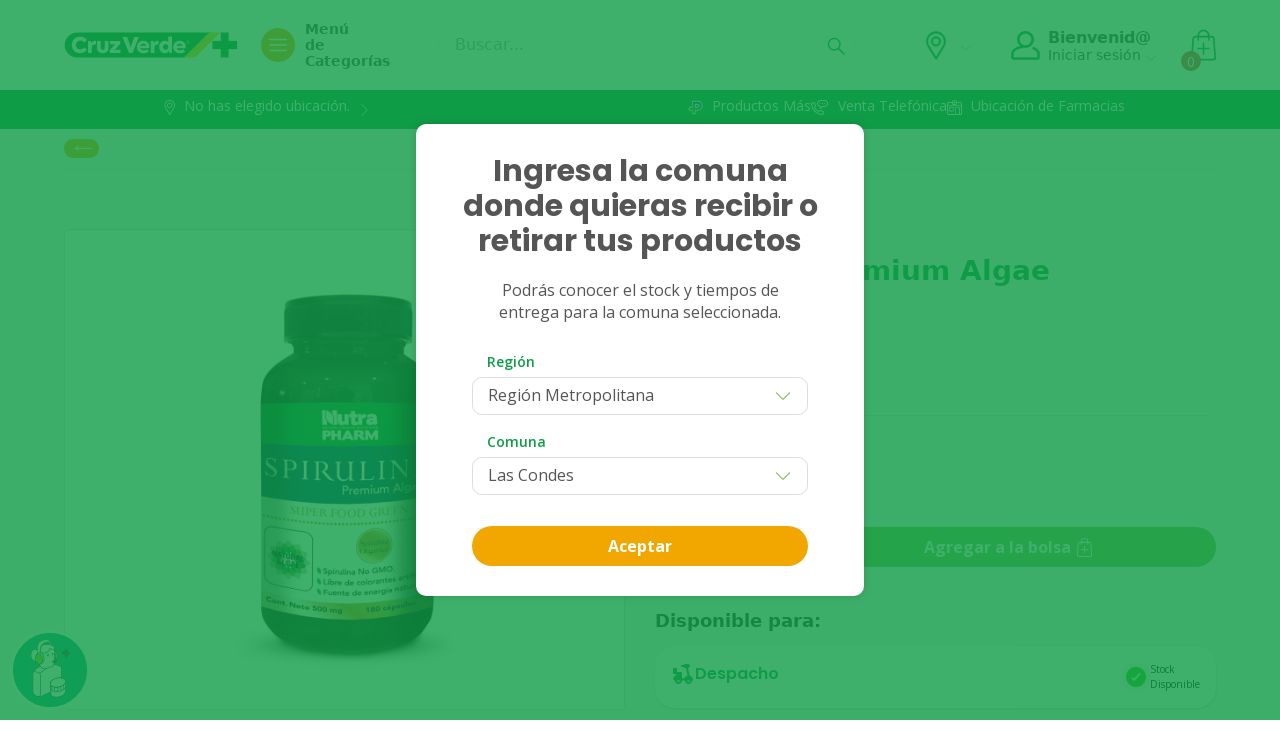

--- FILE ---
content_type: text/html
request_url: https://www.cruzverde.cl/spirulina-premium-algae-180-capsulas/275150.html
body_size: 983
content:
<!DOCTYPE html>
<html lang="es">
  <head>
    <title></title>
    <base href="/"/>
    <meta charset="utf-8"/>
    <meta name="language" content="es"/>
    <meta name="viewport" content="width=device-width, initial-scale=1, maximum-scale=1, viewport-fit=cover"/>
    <meta name="description" content=""/>
    <meta name="keywords" content=""/>
    <meta name="viewport" content="width=device-width, initial-scale=1, viewport-fit=cover"/>
    <link rel="icon" type="image/png" href="assets/favicon/favicon-32x32.png"/>

    <!-- Website-monitoring-Instana -->
    <script>
      (function(s,t,a,n){s[t]||(s[t]=a,n=s[a]=function(){n.q.push(arguments)},
      n.q=[],n.v=2,n.l=1*new Date)})(window,"InstanaEumObject","ineum");

      ineum('reportingUrl', 'https://eum-red-saas.instana.io');
      ineum('key', 'LjFBWI4USGq_CV2ZyWMe-Q');
      ineum('trackSessions');

    </script>
    <script defer="" crossorigin="anonymous" src="https://eum.instana.io/eum.min.js"></script>
    <!-- End Website-monitoring-Instana -->

    <!-- Google Tag Manager -->
    <script>
      (function (w, d, s, l, i) {
        w[l] = w[l] || [];
        w[l].push({ 'gtm.start': new Date().getTime(), event: 'gtm.js' });
        var f = d.getElementsByTagName(s)[0],
          j = d.createElement(s),
          dl = l != 'dataLayer' ? '&l=' + l : '';
        j.async = true;
        j.src = 'https://www.googletagmanager.com/gtm.js?id=' + i + dl;
        f.parentNode.insertBefore(j, f);
      })(window, document, 'script', 'dataLayer', 'GTM-53SDJSN');
    </script>
    <!-- End Google Tag Manager -->

    <!-- Einstein user track -->
    <script type="text/javascript" async="" src="https://110006489.collect.igodigital.com/collect.js"></script>

    <style>
      body,
      html {
        height: 100%;
      }
    </style>
  <link rel="stylesheet" href="styles.ea82f7d58b70e3da3336.css"></head>
  <body>
    <!-- Google Tag Manager (noscript) -->
    <noscript><iframe
        src="https://www.googletagmanager.com/ns.html?id=GTM-53SDJSN"
        height="0"
        width="0"
        style="display: none; visibility: hidden"
      ></iframe
    ></noscript>
    <!-- End Google Tag Manager (noscript) -->

    <!-- Einstein user track -->
    <script type="text/javascript">
      var _etmc = [];
      _etmc.push(['setOrgId', '110006489']);
      _etmc.push(['trackPageView']);
    </script>

    <app-root></app-root>
  <script src="runtime.0890ddc8c1dd07c1c6a7.js" defer></script><script src="polyfills.def5cf083ca8cbbee2b8.js" defer></script><script src="scripts.3cea5f72141d4a94dc70.js" defer></script><script src="vendor.4dbf996ef0afaef822e2.js" defer></script><script src="main.66b001283e11dadd4542.js" defer></script><script type="text/javascript" src="/_Incapsula_Resource?SWJIYLWA=719d34d31c8e3a6e6fffd425f7e032f3&ns=2&cb=167497636" async></script></body>
</html>


--- FILE ---
content_type: text/css
request_url: https://d2ezdh2yszawql.cloudfront.net/assets/index.css
body_size: 1460
content:
@import"https://fonts.googleapis.com/css2?family=Inter:wght@100..900&family=Poppins:ital,wght@0,100;0,200;0,300;0,400;0,500;0,600;0,700;0,800;0,900;1,100;1,200;1,300;1,400;1,500;1,600;1,700;1,800;1,900&family=Roboto+Flex:opsz,wght@8..144,200;8..144,300;8..144,400&display=swap";body{background-color:gray}.cn-widget-container{position:fixed;bottom:10px;left:10px;z-index:49}.cn-burbuja{width:343px;height:100px;background-color:#fff;border-radius:20px;padding:15px;display:flex;flex-direction:column;align-items:flex-start;justify-content:center}.cn-burbuja-titulo{width:100%;font-family:Poppins,sans-serif;color:#40474c;font-weight:700;display:flex;align-items:space-between;justify-content:space-between;margin-bottom:15px;font-size:20px;cursor:pointer}.cn-burbuja-contenido{color:#a3a3a3;font-size:16px;cursor:pointer;font-family:Poppins,sans-serif}.cn-boton-inicio{cursor:pointer;height:80px;margin-top:5px;position:relative;float:left}.cn-boton-cierre{background-color:#f0f0f0;display:flex;justify-content:center;align-items:center;padding:5px;border-radius:50%;color:#40474c;cursor:pointer}.cn-menu-principal{background-color:#fff;border-radius:20px;padding:15px;width:343px;margin-bottom:5px}.cn-menu-principal-titulo{width:100%;font-family:Poppins,sans-serif;color:#40474c;font-weight:700;display:flex;align-items:space-between;justify-content:space-between;margin-bottom:10px;font-size:14px}.cn-menu-principal-contenido{font-family:Poppins,sans-serif;color:#a3a3a3;font-size:13px}.cn-menu-principal-opcion{font-family:Poppins,sans-serif;height:60px;border-radius:10px;box-shadow:1px 1px 3px 1px #e6e6e6;padding:10px;display:flex;align-items:center;justify-content:space-between;font-weight:600;color:#40474c;font-size:14px;margin:10px 0;cursor:pointer}.cn-menu-principal-opcion-grupo{display:flex;justify-content:center;align-items:center}.cn-menu-principal-opcion-marco{display:flex;justify-content:center;align-items:center;background-color:#d8f7eb;width:40px;height:40px;margin:3px;border-radius:8px}.cn-menu-principal-icono{height:24px}.cn-menu-principal-ir{font-size:25px;cursor:pointer}.cn-divider{height:1px;width:100%;background:#cecece;margin-top:5px}html:root{--av-card-background-blur-color: rgb(255, 255, 255) !important;--av-font-family: "Poppins", sans-serif !important;--av-color-accent: white !important;--av-color-accent-contrast: rgb(255, 255, 255) !important}.cn-form-group{display:flex;flex-direction:column;margin-bottom:10px}.cn-form-group>label{color:#11a890;font-size:13px;font-weight:600}.cn-form-group>input,select,textarea{font-size:13px;border-radius:15px;padding:7px 15px;border:1px solid rgb(180,180,180);color:#7a7a7a;resize:none}.cn-form-group>input::placeholder{color:#b4b4b4}.cn-button-verde{background-color:#11a890;color:#fff;margin-top:5px;border:none;padding:10px 0;width:100%;border-radius:5px;font-family:Poppins,sans-serif;cursor:pointer}.cn-error-card{background-color:#fdb0b0;margin-bottom:5px}.cn-error-card>p{margin:5px;padding:10px;font-size:14px}.cn-calldesk-iframe{height:450px;width:100%}.cn-pregunta-bloque{font-size:16px;font-family:Poppins,sans-serif;padding:20px;width:100%}.epa{background-color:#fff;border:1px solid rgb(214,214,214);border-radius:25px;position:fixed;bottom:5px;margin:15px;width:343px;display:flex;flex-direction:column;justify-content:center;align-items:center;padding:15px;z-index:99}.cn-header{width:80%;display:flex;flex-direction:row;justify-content:center;align-items:center;color:#000;padding:5px;gap:5px;margin-top:10px}.cn-header h5{font-family:Poppins,sans-serif;font-weight:500;font-size:18px;margin:0;padding:0}.cn-header h6{font-weight:500;font-family:Poppins,sans-serif;font-size:12px;margin:0;padding:0}.cn-alternativas{margin-top:10px;display:flex;flex-direction:column;justify-content:space-evenly;gap:5px}.cn-pregunta{font-weight:600}.cn-epa-group{display:flex;justify-content:flex-start;align-items:center;height:18px}.cn-epa-group>label{width:20px}[hidden]{display:none}.cn-logo-cruz-verde{height:50px}.cn-btn{background:#11a890;padding:10px;color:#fff;border:none;border-radius:5px;justify-self:center;align-self:center;width:calc(100% - 20px);cursor:pointer}.cn-centrado{display:flex;justify-content:center}#cn-progress{width:100%;background-color:#ddd}#cn-bar{width:1%;height:5px;background-color:#04aa6d}#cn-progress-container{position:absolute;top:2px;width:280px}.cn-btn-cerrar-widget{color:#fff;cursor:pointer;position:absolute;bottom:0;left:0;background-color:#369243;padding:3px;border-radius:50%;width:15px;height:15px;margin:0 auto;text-align:center}.cn-boton-minimizar,.cn-boton-back{background-color:#f0f0f0;display:flex;justify-content:center;align-items:center;padding:5px;border-radius:50%;color:#40474c;cursor:pointer}.cn-botones-control{display:flex;gap:3px}.cn-epa-boton-cierre{position:absolute;top:30px;right:30px;cursor:pointer}.cn-agendar-fuente{font-family:Poppins,sans-serif}.cn-boton-epa{position:absolute;top:10px;right:10px}.cn-header-epa{width:300px;top:10px;display:flex;justify-content:space-between;align-items:flex-start}.cn-header-epa h5{text-align:center;font-size:18px;font-family:Poppins,sans-serif;margin:0}.cn-header-epa h6{text-align:center;font-size:14px;font-family:Poppins,sans-serif;margin:0}.cn-center-image{width:100%;display:flex;justify-content:center;align-items:center}.cn-botonera-group{display:flex;gap:5px}.cn-tag-new{background-color:#f9c24b;color:#fff;padding:3px 10px;border-radius:20px;font-size:10px;font-family:Poppins,sans-serif;margin-left:10px}.cn-mensaje-cierre{text-align:center;font-size:18px;font-family:Poppins,sans-serif;margin:0}@media screen and (max-width: 600px){.cn-widget-container{bottom:70px}}#root{max-width:1280px;margin:0 auto;padding:2rem;text-align:center}.logo{height:6em;padding:1.5em;will-change:filter;transition:filter .3s}.logo:hover{filter:drop-shadow(0 0 2em #646cffaa)}.logo.react:hover{filter:drop-shadow(0 0 2em #61dafbaa)}@keyframes logo-spin{0%{transform:rotate(0)}to{transform:rotate(360deg)}}@media (prefers-reduced-motion: no-preference){a:nth-of-type(2) .logo{animation:logo-spin infinite 20s linear}}.card{padding:2em}.read-the-docs{color:#888}


--- FILE ---
content_type: application/javascript
request_url: https://www.cruzverde.cl/main.66b001283e11dadd4542.js
body_size: 11174
content:
(window.webpackJsonp=window.webpackJsonp||[]).push([[1],{0:function(e,t,n){e.exports=n("zUnb")},1:function(e,t){},2:function(e,t){},zUnb:function(e,t,n){"use strict";n.r(t);var o=n("jhN1"),i=n("fXoL"),r=n("ofXK"),a=n("tyNb"),s=n("mrSG"),l=function(e){return e.AT_BUTTON="at-button",e.AT_IMAGE="at-image",e.AT_LINK="at-link",e.CATEGORY="category",e.FEATURE_FLAG="featureFlag",e.ML_ACCESS_BOX="ml-access-box",e.ML_ACCORDION="ml-accordion",e.ML_BRAND="ml-brand",e.ML_BANNER_HEALTHNEEDS="ml-banner-healthneeds",e.ML_TRAKING_BOX="ml-traking-box",e.ML_USERNAME="ml-username",e.ML_CARD_HORIZONTAL="ml-card-horizontal",e.ML_CARD_ICON="ml-card-icon",e.ML_CARD="ml-card",e.ML_CARD_ITEM="ml-card-item",e.ML_CARD_PRODUCT="ml-card-product",e.ML_CARD_VERTICAL="ml-card-vertical",e.ML_COLUMN_LINKS="ml-column-links",e.ML_CATEGORY_ICON="ml-category-icon",e.ML_COUNTDOWN="ml-countdown",e.ML_FORM_FIELD="ml-form-field",e.ML_HEADBAND="ml-headband",e.ML_HEADING="ml-heading",e.ML_INFO="ml-info",e.ML_MODAL="ml-modal",e.ML_RICH_TEXT="ml-rich-text",e.ML_SELLER_BANNER="ml-seller-banner",e.ML_TITLED_BANNER="ml-titled-banner",e.ML_TAB_OPTION="ml-tab-option",e.ML_VIDEO_PLAYBACK="ml-video-playback",e.ML_CONTENT_STRIP="ml-content-strip",e.OR_BANNER="or-banner",e.OR_CATEGORY_BANNERS="or-category-banners",e.OR_CLUB_BENEFITS="or-club-benefits",e.OR_FOOTER="or-footer",e.OR_HEADER="or-header",e.MODAL="modal",e.OR_MODAL_COVID_TEST="or-modal-covid-test",e.OR_MODAL_LOCATION="or-modal-location",e.OR_MODAL_REFRIGERATED="or-modal-refrigerated",e.OR_MODAL_BIRTH_CONTROL="or-modal-birth-control",e.OR_SECTION="or-section",e.OR_SWIPER="or-swiper",e.OR_USER_INFO="or-user-info",e.OR_TABS="or-tabs",e.PG_PAGE="pg-page",e.TEMPLATE_ELEMENT="templateElement",e.TPL_CATEGORY="tpl-category",e.TPL_CATEGORY_CATALOG="tpl-category-catalog",e.TPL_CONTENT="tpl-content",e.TPL_CUSTOMER_SERVICE="tpl-customer-service",e.TPL_DELIVERY_METHOD="tpl-delivery-method",e.TPL_DOCUMENT_CATALOG="tpl-document-catalog",e.TPL_LOGIN="tpl-login",e.TPL_MAILBOX="tpl-mailbox",e.TPL_MAINTENANCE="tpl-maintenance",e.TPL_MASTER_RECIPE="tpl-master-recipe",e.TPL_NOT_FOUND="tpl-not-found",e.TPL_PAYMENT_METHOD="tpl-payment-method",e.TPL_PAYMENT_RECEIPT="tpl-payment-receipt",e.TPL_PHARMACY_WITHDRAWAL="tpl-pharmacy-withdrawal",e.TPL_PHONE_SALE="tpl-phone-sale",e.TPL_PRODUCT="tpl-product",e.TPL_REGISTER_FORM="tpl-register-form",e.TPL_REFILL_SUMMARY="tpl-summary-refill",e.TPL_RESET_PASSWORD="tpl-reset-password",e.TPL_SETTINGS_USER="tpl-settings-user",e.TPL_SEARCH_RESULT="tpl-search-result",e.TPL_SHOPPING_BASKET="tpl-shopping-basket",e.TPL_SIDE_MENU="tpl-side-menu",e.TPL_USER_ACCOUNT="tpl-user-account",e.TPL_IFRAME="tpl-iframe",e.TPL_LOCAL_MAP="tpl-local-map",e.TPL_USER_ORDERS="tpl-user-orders",e.TPL_USER_PROMOTIONS="tpl-user-promotions",e.TPL_USER_SUBSCRIPTION="tpl-user-subscriptions",e.TPL_WEBVIEW_TRANSITION="tpl-webview-transition",e.TPL_USER_NEEDED="tpl-user-necesidades",e.TPL_MAP_HEADLESS="tpl-map-headless",e.TPL_LOGINREFILL="tpl-login-refill",e}({}),c=n("mXuJ");const u=(e,t=null)=>{try{return JSON.parse(e)}catch(n){return t}},p={production:!1,slugHome:"/home",slugProduct:"/product",slugCategory:"/category",contentful:{space:"ca03ioli1ast",accessToken:"3yujYWck4JVblsb09ZsQ2NICcsgQbMvo3eaz4wW_WI8",host:"cdn.contentful.com",environment:"master"},salesforceConfig:{productDetailEndpoint:"https://beta.cruzverde.cl/s/Chile/dw/shop/v19_1/products",salesforceClientId:"c19ce24d-1677-4754-b9f7-c193997c5a92",salesforceSecretKey:"U2FsdGVkX1+ENsr3qE+ZjjOYe9obB6wV3Sw2HA/3XD4QUR7ijaXx4IU9keWsozVi"},slugNotFound:"not-found",siteName:"Cruz Verde",isMarketPlace:u("false",!1),isCognitoActive:u("false",!1),mercadoPagoKey:"APP_USR-ab2009a3-29fe-4501-99df-255c1ec0fc63",urlBackend:"https://api.cruzverde.cl",altUrlBackend:"https://api.cruzverde.cl",googleApiKey:"AIzaSyDfOmvfxdp9f1BM2TUc4m5tFxRQZOf06a8",host:"www.cruzverde.cl",country:"chile",environment:"production",thcn:"$THCN_KEY",urlFacturador:"http://elb-difarma-backend-dev-1777393153.us-east-1.elb.amazonaws.com:8080",SCF_PRODUCT:"cruzverde",spinCardBin:"401082",costumerDocKey:"I5irL2HgsK9nYhVbqD0DCKRmyLjZIiz7",ahorroInformacionUrl:"https://ndsinfo.ddcp-prod.socoomni.com",urlProfileChile:"https://pdc.ddcp-prod.socoomni.com",urlProfileColombia:"https://cloud.mailclubcruzverde.com.co/login-tu-historia-con-nosotros",userProfileKey:"U2FsdGVkX1+ENsr3qE+ZjjOYe9obB6wV3Sw2HA/3XD4QUR7ijaXx4IU9keWsozVi",urlIframeChile:"https://cloud.mailclubcruzverde.cl/login-pdc",urlIframeColombia:"https://cloud.mailclubcruzverde.com.co/login-tu-historia-con-nosotros",urlSurvey:"https://cloud.mailclubcruzverde.cl/encuesta_experiencia",healthNeedsCicle:u("3",!1),isAndesMl:u("true",!1),isClubSaving:u("false",!1),flagProductBundled:"false",salesforceClientId:"$SALESFORCE_CLIENT_ID",salesforceurl:"$SALESFORCE_URL"};var d=function(e){return e.MARKETPLACE="marketplace",e.PRODUCTION="production",e.DEVELOP="develop",e.STAGING="staging",e}({});let f=(()=>{class e{constructor(e,t,n){this.meta=e,this.titleService=t,this.document=n}setMeta(e,t){e&&t&&this.meta.updateTag({name:e,content:t})}setMetaProperty(e,t){e&&t&&this.meta.updateTag({property:e,content:t})}setTitle(e){this.titleService.setTitle(e)}setCanonicalLink(e){const t=this.document.createElement("link");t.setAttribute("rel","canonical"),this.document.head.appendChild(t),t.setAttribute("href",e)}}return e.\u0275fac=function(t){return new(t||e)(i["\u0275\u0275inject"](o.c),i["\u0275\u0275inject"](o.d),i["\u0275\u0275inject"](r.e))},e.\u0275prov=i["\u0275\u0275defineInjectable"]({token:e,factory:e.\u0275fac,providedIn:"root"}),e})();var m=n("VjyN");let g=(()=>{class e{constructor(){this.client=Object(m.a)({space:p.contentful.space,accessToken:p.contentful.accessToken,host:p.contentful.host,environment:p.contentful.environment,removeUnresolved:p.environment===d.PRODUCTION})}getEntries(e){return this.client.getEntries(e)}getEntry(e,t){return Object(s.a)(this,void 0,void 0,function*(){try{return yield this.client.getEntry(e,t)}catch(n){return}})}}return e.\u0275fac=function(t){return new(t||e)},e.\u0275prov=i["\u0275\u0275defineInjectable"]({token:e,factory:e.\u0275fac,providedIn:"root"}),e})();const h=new Set(["content","image","imageMobile","bgImage","icon","iconHover","titleImage","backgroundImage","bodyBgImage","bodyBgImageMobile"]),v=new Set(["partners"]),C=new Set(["accessBoxTopText","accessBoxBottomText","actionButton","benefitLink","button","copyright","clubBenefits","firstColumnText","firstBanner","id","emptyResultSwiper","heading","link","logo","loginGuard","modalLocation","contraceptiveModalTitle","contraceptiveModalDescription","contraceptiveModalRadioButtonLabel","showContraceptiveModalRadio","contraceptiveModalBody","media","secondBanner","trackingBox","text","thirdBanner","title","promotionBanner","userMessage","recipeText","tooltipText","swiper","pgPage","pickupText","isapreFormField","modalDescription","description","primaryText","secondaryText","first","type","second","third","fourth","contraceptiveModal","body","banner","blocks","breadcrumbLink","videoUrl","richTextBody","endDate"]),y=new Set(["banners","categories","columns","formFields","links","settings","emptyResultSwiper","selectOptions","socialMediaLinks","subcategories","promotedCategories","items","breadcrumbLink","tabs","communes","downloadsAppsLinks"]);var b=n("/Yn+");let T=(()=>{class e{constructor(){}normalizePage(e){var t;if(!e)return;const{id:n,contentType:o}=null==e?void 0:e.sys,{title:i,description:r,slug:a,template:s,blocks:l,modal:c,info:u,footer:p,header:d,keywords:f,pageCaching:m,ogTitle:g,ogImage:h,robots:v,parentPage:C,name:y}=e.fields;return{id:n,contentTypeId:null===(t=null==o?void 0:o.sys)||void 0===t?void 0:t.id,title:i,description:r,keywords:f,slug:a,info:u?u.map(e=>this.normalizeBlock(e)):[],template:s?this.normalizeBlock(s):null,blocks:l?l.map(e=>this.normalizeBlock(e)):[],modal:c?c.map(e=>this.normalizeBlock(e)):[],footer:p?this.normalizeBlock(p):null,header:d?this.normalizeBlock(d):null,pageCaching:m,ogImage:h,ogTitle:g,robots:v,parentPage:C?this.normalizePage(C):null,name:y}}normalizeBlock(e){var t;if(e&&e.sys&&e.sys.contentType){const{id:n,contentType:o}=e.sys,i=null===(t=null==o?void 0:o.sys)||void 0===t?void 0:t.id,{fields:r}=e;let a;switch(i){case l.AT_BUTTON:case l.AT_IMAGE:case l.AT_LINK:case l.ML_ACCORDION:case l.ML_CARD_HORIZONTAL:case l.ML_CARD_VERTICAL:case l.ML_BRAND:case l.ML_BANNER_HEALTHNEEDS:case l.ML_CARD:case l.ML_CARD_ICON:case l.ML_CARD_ITEM:case l.ML_CARD_PRODUCT:case l.ML_CATEGORY_ICON:case l.ML_COLUMN_LINKS:case l.ML_COUNTDOWN:case l.ML_CONTENT_STRIP:case l.ML_FORM_FIELD:case l.ML_HEADBAND:case l.ML_HEADING:case l.ML_INFO:case l.ML_MODAL:case l.ML_RICH_TEXT:case l.ML_SELLER_BANNER:case l.ML_USERNAME:case l.ML_TITLED_BANNER:case l.ML_TAB_OPTION:case l.ML_VIDEO_PLAYBACK:case l.ML_BANNER_HEALTHNEEDS:case l.MODAL:case l.OR_CATEGORY_BANNERS:case l.OR_CLUB_BENEFITS:case l.OR_BANNER:case l.OR_FOOTER:case l.OR_HEADER:case l.OR_MODAL_LOCATION:case l.OR_SECTION:case l.OR_SWIPER:case l.OR_TABS:case l.OR_USER_INFO:case l.PG_PAGE:case l.TEMPLATE_ELEMENT:case l.TPL_CATEGORY:case l.TPL_CATEGORY_CATALOG:case l.TPL_CONTENT:case l.TPL_DELIVERY_METHOD:case l.TPL_MAILBOX:case l.TPL_MASTER_RECIPE:case l.TPL_PRODUCT:case l.TPL_PAYMENT_METHOD:case l.TPL_PAYMENT_RECEIPT:case l.TPL_PHONE_SALE:case l.TPL_REGISTER_FORM:case l.TPL_SEARCH_RESULT:case l.TPL_SHOPPING_BASKET:case l.TPL_SIDE_MENU:case l.TPL_SETTINGS_USER:case l.TPL_USER_ACCOUNT:case l.TPL_IFRAME:case l.TPL_LOCAL_MAP:case l.TPL_USER_ORDERS:case l.TPL_USER_PROMOTIONS:case l.TPL_NOT_FOUND:case l.TPL_MAINTENANCE:case l.TPL_WEBVIEW_TRANSITION:a=this.normalizeDefault(r,i)}return Object.assign({id:n,contentTypeId:i,contentType:i},a)}}normalizeDefault(e,t){var n,o,i,r;const a=Object.assign({contentTypeId:t,contentType:t},e);if(t===l.PG_PAGE)return{name:null==e?void 0:e.name,description:null==e?void 0:e.description,slug:null==e?void 0:e.slug,parentPage:null==e?void 0:e.parentPage};for(const s of C.keys())if(s in a&&a[s].fields){const e=null===(r=null===(i=null===(o=null===(n=a[s])||void 0===n?void 0:n.sys)||void 0===o?void 0:o.contentType)||void 0===i?void 0:i.sys)||void 0===r?void 0:r.id;a[s]=this.normalizeDefault(a[s].fields,e)}for(const s of h.keys())s in a&&a[s].fields&&(a[s]=this.normalizeAsset(a[s]));for(const s of v.keys())s in a&&"string"!=typeof a[s]&&a[s].length>0&&(a[s]=a[s].map(e=>this.normalizeAsset(e)));for(const s of y.keys())s in a&&"string"!=typeof a[s]&&a[s].length>0&&(a[s]=a[s].reduce((e,t)=>{var n,o,i,r;return(null===(n=null==t?void 0:t.sys)||void 0===n?void 0:n.contentType)&&e.push(this.normalizeDefault(t.fields,null===(r=null===(i=null===(o=null==t?void 0:t.sys)||void 0===o?void 0:o.contentType)||void 0===i?void 0:i.sys)||void 0===r?void 0:r.id)),e},[]));return a.blocks&&a.blocks.length>0&&(a.blocks=a.blocks.map(e=>this.normalizeBlock(e))),a.richText&&(a.richText=this.normalizeRichText(a.richText)),a}normalizeAsset(e){var t,n;return e&&e.fields&&e.fields.file?{id:e.sys.id,url:e.fields.file.url,title:e.fields.title,alt:e.fields.title,contentType:null===(n=null===(t=null==e?void 0:e.fields)||void 0===t?void 0:t.file)||void 0===n?void 0:n.contentType}:e}normalizeRichText(e){return Object(b.documentToHtmlString)(e)}}return e.\u0275fac=function(t){return new(t||e)},e.\u0275prov=i["\u0275\u0275defineInjectable"]({token:e,factory:e.\u0275fac,providedIn:"root"}),e})(),M=(()=>{class e{constructor(e,t,n,o){this.contentfulService=e,this.normalizerService=t,this.router=n,this.productService=o,this.pageNotFound={slug:p.slugNotFound?p.slugNotFound:"/not-found"},this.urlBackend=p.urlBackend}getPageBySlug(e){return Object(s.a)(this,void 0,void 0,function*(){let t;if(!t){if(t=yield this.getNormalizedPageFromContentful(e),!t)return void this.navigateTo404();this.savePageIntoLocalStorage(t.pageCaching,e,t)}return t})}getPageFromCache(e){return Object(s.a)(this,void 0,void 0,function*(){const t=JSON.parse(window.localStorage.getItem(e)),n=Number(window.localStorage.getItem("cacheExpireDate"));if(t&&n>0){let t;return n<(new Date).getTime()?(yield this.getNormalizedPageFromContentful(e),this.savePageIntoLocalStorage(t.pageCaching,e,t),t||void this.navigateTo404()):(t=JSON.parse(window.localStorage.getItem(e)),t||void this.navigateTo404())}})}getNormalizedPageFromContentful(e){return Object(s.a)(this,void 0,void 0,function*(){let t;t={content_type:l.PG_PAGE,"fields.slug":e,include:10};const n=yield this.contentfulService.getEntries(t);return this.normalizerService.normalizePage(n.items[0])||(yield this.getNormalizedCategory(e))})}getPageByPath(e){return Object(s.a)(this,void 0,void 0,function*(){try{return yield this.getNormalizedPageFromContentful(e+"/")}catch(t){throw t}})}getNormalizedCategory(e){var t;return Object(s.a)(this,void 0,void 0,function*(){let n,o;const i=null===(t=null==e?void 0:e.replace(".",""))||void 0===t?void 0:t.split("?")[0];try{if(i.includes("html")||(o=yield this.productService.getCategoryDetailByPath(this.urlBackend,i.endsWith("/")?i:`${i}/`)),o){const e="/category-catalog";n=yield this.getNormalizedPageFromContentful(e),n.template.id=o.id}return n}catch(r){console.error(r)}})}savePageIntoLocalStorage(e,t,n){e&&e>0&&(window.localStorage.setItem(t,JSON.stringify(n)),window.localStorage.setItem("cacheExpireDate",String((new Date).getTime()+36e5*n.pageCaching)))}navigateTo404(){this.router.navigate([this.pageNotFound.slug],{replaceUrl:!0})}getMaintenanceFlag(){var e;return Object(s.a)(this,void 0,void 0,function*(){const t={content_type:l.FEATURE_FLAG,"fields.name":"maintenance",include:10},n=yield this.contentfulService.getEntries(t),o=null===(e=null==n?void 0:n.items[0])||void 0===e?void 0:e.fields;return null==o?void 0:o.active})}}return e.\u0275fac=function(t){return new(t||e)(i["\u0275\u0275inject"](g),i["\u0275\u0275inject"](T),i["\u0275\u0275inject"](a.d),i["\u0275\u0275inject"](c.s))},e.\u0275prov=i["\u0275\u0275defineInjectable"]({token:e,factory:e.\u0275fac,providedIn:"root"}),e})();var _=n("jtHE");let S=(()=>{class e{constructor(e){this.document=e,this.loadedLibraries={}}loadScript(e){if(this.loadedLibraries[e])return this.loadedLibraries[e].asObservable().toPromise();this.loadedLibraries[e]=new _.a;const t=this.document.createElement("script");return t.type="text/javascript",t.src=e,t.onload=()=>{this.loadedLibraries[e].next(),this.loadedLibraries[e].complete()},this.document.body.appendChild(t),this.loadedLibraries[e].asObservable().toPromise()}}return e.\u0275fac=function(t){return new(t||e)(i["\u0275\u0275inject"](r.e))},e.\u0275prov=i["\u0275\u0275defineInjectable"]({token:e,factory:e.\u0275fac,providedIn:"root"}),e})();function D(e,t){1&e&&(i["\u0275\u0275elementStart"](0,"div",10),i["\u0275\u0275namespaceSVG"](),i["\u0275\u0275elementStart"](1,"svg",11),i["\u0275\u0275element"](2,"circle",12),i["\u0275\u0275element"](3,"path",13),i["\u0275\u0275elementEnd"](),i["\u0275\u0275elementEnd"]())}function E(e,t){if(1&e&&i["\u0275\u0275element"](0,"ml-info",15),2&e){const e=t.$implicit,n=i["\u0275\u0275nextContext"](2);i["\u0275\u0275property"]("isDev",n.isDev)("options",e)("isMobile",n.isMobile)("country",n.country)}}function L(e,t){if(1&e&&(i["\u0275\u0275elementContainerStart"](0),i["\u0275\u0275template"](1,E,1,4,"ml-info",14),i["\u0275\u0275elementContainerEnd"]()),2&e){const e=i["\u0275\u0275nextContext"]();i["\u0275\u0275advance"](1),i["\u0275\u0275property"]("ngForOf",e.page.info)}}function P(e,t){if(1&e){const e=i["\u0275\u0275getCurrentView"]();i["\u0275\u0275elementStart"](0,"or-header",18),i["\u0275\u0275listener"]("handleClickLocation",function(){i["\u0275\u0275restoreView"](e);const t=i["\u0275\u0275nextContext"](2);return t.openModalLocation=!t.openModalLocation}),i["\u0275\u0275elementEnd"]()}if(2&e){const e=i["\u0275\u0275nextContext"](2);i["\u0275\u0275property"]("options",null==e.page?null:e.page.header)("commune",e.commune)("contentfulConfig",e.contentfulConfig)("urlBackend",e.urlBackend)("isAndesMl",e.isAndesMl)("country",e.country)("isMobile",e.isMobile)("costumerDocKey",e.costumerDocKey)("isDev",e.isDev)}}function I(e,t){if(1&e&&(i["\u0275\u0275elementStart"](0,"header",16),i["\u0275\u0275template"](1,P,1,9,"or-header",17),i["\u0275\u0275elementEnd"]()),2&e){const e=i["\u0275\u0275nextContext"]();i["\u0275\u0275advance"](1),i["\u0275\u0275property"]("ngIf",null==e.page?null:e.page.header)}}function O(e,t){if(1&e){const e=i["\u0275\u0275getCurrentView"]();i["\u0275\u0275elementStart"](0,"or-modal-location",23),i["\u0275\u0275listener"]("handleUpdateLocation",function(t){return i["\u0275\u0275restoreView"](e),i["\u0275\u0275nextContext"](2).commune=t.commune}),i["\u0275\u0275elementEnd"]()}if(2&e){const e=i["\u0275\u0275nextContext"](2);i["\u0275\u0275property"]("country",e.country)("options",null==e.page||null==e.page.header?null:e.page.header.modalLocation)("isMobile",e.isMobile)("externalOpenModal",e.openModalLocation)("urlBackend",e.urlBackend)("isDev",e.isDev)("contentfulConfig",e.contentfulConfig)}}function k(e,t){if(1&e&&i["\u0275\u0275element"](0,"ml-info",15),2&e){const e=t.$implicit,n=i["\u0275\u0275nextContext"](3);i["\u0275\u0275property"]("isDev",n.isDev)("options",e)("isMobile",n.isMobile)("country",n.country)}}function B(e,t){if(1&e&&(i["\u0275\u0275elementContainerStart"](0),i["\u0275\u0275template"](1,k,1,4,"ml-info",14),i["\u0275\u0275elementContainerEnd"]()),2&e){const e=i["\u0275\u0275nextContext"](2);i["\u0275\u0275advance"](1),i["\u0275\u0275property"]("ngForOf",e.page.info)}}function A(e,t){if(1&e&&i["\u0275\u0275element"](0,"ml-breadcrumb",24),2&e){const e=i["\u0275\u0275nextContext"](2);i["\u0275\u0275property"]("links",e.breadcrumbLinks)("isDev",e.isDev)}}function R(e,t){if(1&e&&i["\u0275\u0275element"](0,"tpl-category",50),2&e){const e=i["\u0275\u0275nextContext"](3);i["\u0275\u0275property"]("contentfulConfig",e.contentfulConfig)("urlBackend",e.urlBackend)("isAndesMl",e.isAndesMl)("country",e.country)("isDev",e.isDev)("options",e.page.template)}}function w(e,t){if(1&e&&i["\u0275\u0275element"](0,"tpl-category-catalog",51),2&e){const e=i["\u0275\u0275nextContext"](3);i["\u0275\u0275property"]("contentfulConfig",e.contentfulConfig)("urlBackend",e.urlBackend)("isMobile",e.isMobile)("isAndesMl",e.isAndesMl)("country",e.country)("isDev",e.isDev)("options",e.page.template)}}function N(e,t){if(1&e&&i["\u0275\u0275element"](0,"tpl-pharmacy-withdrawal",52),2&e){const e=i["\u0275\u0275nextContext"](3);i["\u0275\u0275property"]("isMobile",e.isMobile)("urlBackend",e.urlBackend)("isDev",e.isDev)("options",e.page.template)}}function x(e,t){if(1&e&&i["\u0275\u0275element"](0,"tpl-master-recipe",52),2&e){const e=i["\u0275\u0275nextContext"](3);i["\u0275\u0275property"]("isMobile",e.isMobile)("urlBackend",e.urlBackend)("isDev",e.isDev)("options",e.page.template)}}function U(e,t){if(1&e&&i["\u0275\u0275element"](0,"tpl-delivery-method",53),2&e){const e=i["\u0275\u0275nextContext"](3);i["\u0275\u0275property"]("urlBackend",e.urlBackend)("contentfulConfig",e.contentfulConfig)("isMobile",e.isMobile)("country",e.country)("isDev",e.isDev)("options",e.page.template)}}function j(e,t){if(1&e&&i["\u0275\u0275element"](0,"tpl-document-catalog",53),2&e){const e=i["\u0275\u0275nextContext"](3);i["\u0275\u0275property"]("urlBackend",e.urlBackend)("contentfulConfig",e.contentfulConfig)("isMobile",e.isMobile)("country",e.country)("isDev",e.isDev)("options",e.page.template)}}function F(e,t){if(1&e&&i["\u0275\u0275element"](0,"tpl-user-necesidades",54),2&e){const e=i["\u0275\u0275nextContext"](3);i["\u0275\u0275property"]("urlBackend",e.urlBackend)("contentfulConfig",e.contentfulConfig)("isMobile",e.isMobile)("country",e.country)("isDev",e.isDev)("healthNeedsCicle",e.healthNeedsCicle)("options",e.page.template)("ahorroInformacionUrl",e.ahorroInformacionUrl)("urlSurvey",e.urlSurvey)}}function z(e,t){if(1&e&&i["\u0275\u0275element"](0,"tpl-login",55),2&e){const e=i["\u0275\u0275nextContext"](3);i["\u0275\u0275property"]("urlBackend",e.urlBackend)("isMobile",e.isMobile)("options",e.page.template)("isDev",e.isDev)("country",e.country)("contentfulConfig",e.contentfulConfig)}}function G(e,t){if(1&e&&i["\u0275\u0275element"](0,"tpl-login-refill",55),2&e){const e=i["\u0275\u0275nextContext"](3);i["\u0275\u0275property"]("urlBackend",e.urlBackend)("isMobile",e.isMobile)("options",e.page.template)("isDev",e.isDev)("country",e.country)("contentfulConfig",e.contentfulConfig)}}function H(e,t){if(1&e&&i["\u0275\u0275element"](0,"tpl-maintenance",56),2&e){const e=i["\u0275\u0275nextContext"](3);i["\u0275\u0275property"]("urlBackend",e.urlBackend)("isMobile",e.isMobile)("isDev",e.isDev)("options",e.page.template)}}function K(e,t){if(1&e&&i["\u0275\u0275element"](0,"tpl-not-found",57),2&e){const e=i["\u0275\u0275nextContext"](3);i["\u0275\u0275property"]("urlBackend",e.urlBackend)("isMobile",e.isMobile)("isDev",e.isDev)("options",e.page.template)("country",e.country)}}function W(e,t){if(1&e&&i["\u0275\u0275element"](0,"tpl-payment-method",58),2&e){const e=i["\u0275\u0275nextContext"](3);i["\u0275\u0275property"]("urlBackend",e.urlBackend)("isMobile",e.isMobile)("country",e.country)("mercadoPagoKey",e.mercadoPagoKey)("isDev",e.isDev)("contentfulConfig",e.contentfulConfig)("options",e.page.template)("host",e.host)("spinCardBin",e.spinCardBin)}}function Y(e,t){if(1&e&&i["\u0275\u0275element"](0,"tpl-map-headless",59),2&e){const e=i["\u0275\u0275nextContext"](3);i["\u0275\u0275property"]("isMobile",e.isMobile)("country",e.country)("urlBackend",e.urlBackend)("isDev",e.isDev)("contentfulConfig",e.contentfulConfig)("options",e.page.template)}}function V(e,t){if(1&e&&i["\u0275\u0275element"](0,"tpl-payment-receipt",60),2&e){const e=i["\u0275\u0275nextContext"](3);i["\u0275\u0275property"]("urlBackend",e.urlBackend)("isMobile",e.isMobile)("country",e.country)("isAndesMl",e.isAndesMl)("isDev",e.isDev)("options",e.page.template)("country",e.country)("spinCardBin",e.spinCardBin)("contentfulConfig",e.contentfulConfig)}}function $(e,t){if(1&e&&i["\u0275\u0275element"](0,"tpl-phone-sale",56),2&e){const e=i["\u0275\u0275nextContext"](3);i["\u0275\u0275property"]("urlBackend",e.urlBackend)("isMobile",e.isMobile)("isDev",e.isDev)("options",e.page.template)}}function q(e,t){if(1&e&&i["\u0275\u0275element"](0,"tpl-product",61),2&e){const e=i["\u0275\u0275nextContext"](3);i["\u0275\u0275property"]("urlBackend",e.urlBackend)("isMobile",e.isMobile)("contentfulConfig",e.contentfulConfig)("salesforceConfig",e.salesforceConfig)("options",e.page.template)("flagProductBundled",e.flagProductBundled)("country",e.country)("isDev",e.isDev)("isMarketPlace",e.isMarketPlace)}}function X(e,t){if(1&e&&i["\u0275\u0275element"](0,"tpl-register-form",62),2&e){const e=i["\u0275\u0275nextContext"](3);i["\u0275\u0275property"]("options",e.page.template)("isMobile",e.isMobile)("isDev",e.isDev)("country",e.country)("urlBackend",e.urlBackend)("contentfulConfig",e.contentfulConfig)}}function J(e,t){if(1&e&&i["\u0275\u0275element"](0,"tpl-summary-refill",63),2&e){const e=i["\u0275\u0275nextContext"](3);i["\u0275\u0275property"]("urlBackend",e.urlBackend)("isMobile",e.isMobile)}}function Z(e,t){if(1&e&&i["\u0275\u0275element"](0,"tpl-reset-password",64),2&e){const e=i["\u0275\u0275nextContext"](3);i["\u0275\u0275property"]("isMobile",e.isMobile)("isDev",e.isDev)("urlBackend",e.urlBackend)}}function Q(e,t){if(1&e&&i["\u0275\u0275element"](0,"tpl-search-result",65),2&e){const e=i["\u0275\u0275nextContext"](3);i["\u0275\u0275property"]("isMobile",e.isMobile)("country",e.country)("urlBackend",e.urlBackend)("contentfulConfig",e.contentfulConfig)("isDev",e.isDev)("options",e.page.template)("isAndesMl",e.isAndesMl)}}function ee(e,t){if(1&e&&i["\u0275\u0275element"](0,"tpl-settings-user",66),2&e){const e=i["\u0275\u0275nextContext"](3);i["\u0275\u0275property"]("selectOption",null==e.page||null==e.page.template?null:e.page.template.selectOption)("isMobile",e.isMobile)("urlBackend",e.urlBackend)("country",e.country)("isDev",e.isDev)("mercadoPagoKey",e.mercadoPagoKey)("host",e.host)("options",null==e.page?null:e.page.template)("contentfulConfig",e.contentfulConfig)}}function te(e,t){if(1&e&&i["\u0275\u0275element"](0,"tpl-shopping-basket",67),2&e){const e=i["\u0275\u0275nextContext"](3);i["\u0275\u0275property"]("isMobile",e.isMobile)("country",e.country)("isDev",e.isDev)("options",null==e.page?null:e.page.template)("urlBackend",e.urlBackend)("contentfulConfig",e.contentfulConfig)}}function ne(e,t){if(1&e&&i["\u0275\u0275element"](0,"tpl-side-menu",56),2&e){const e=i["\u0275\u0275nextContext"](3);i["\u0275\u0275property"]("urlBackend",e.urlBackend)("isMobile",e.isMobile)("isDev",e.isDev)("options",e.page.template)}}function oe(e,t){if(1&e&&i["\u0275\u0275element"](0,"tpl-user-account",68),2&e){const e=i["\u0275\u0275nextContext"](3);i["\u0275\u0275property"]("options",e.page.template)("isMobile",e.isMobile)("country",e.country)("isDev",e.isDev)("urlBackend",e.urlBackend)("contentfulConfig",e.contentfulConfig)("thcn",e.thcn)("urlProfileChile",e.urlProfileChile)("urlProfileColombia",e.urlProfileColombia)("userProfileKey",e.userProfileKey)("isClubSaving",e.isClubSaving)}}function ie(e,t){if(1&e&&i["\u0275\u0275element"](0,"tpl-iframe",69),2&e){const e=i["\u0275\u0275nextContext"](3);i["\u0275\u0275property"]("options",e.page.template)("isMobile",e.isMobile)("country",e.country)("isDev",e.isDev)("urlBackend",e.urlBackend)("contentfulConfig",e.contentfulConfig)("urlProfileChile",e.urlProfileChile)("urlProfileColombia",e.urlProfileColombia)("urlIframeChile",e.urlIframeChile)("urlIframeColombia",e.urlIframeColombia)("userProfileKey",e.userProfileKey)}}function re(e,t){if(1&e&&i["\u0275\u0275element"](0,"tpl-local-map",70),2&e){const e=i["\u0275\u0275nextContext"](3);i["\u0275\u0275property"]("options",e.page.template)("isMobile",e.isMobile)("country",e.country)("isDev",e.isDev)("urlBackend",e.urlBackend)("contentfulConfig",e.contentfulConfig)}}function ae(e,t){if(1&e&&i["\u0275\u0275element"](0,"tpl-user-orders",70),2&e){const e=i["\u0275\u0275nextContext"](3);i["\u0275\u0275property"]("options",null==e.page?null:e.page.template)("isMobile",e.isMobile)("country",e.country)("isDev",e.isDev)("urlBackend",e.urlBackend)("contentfulConfig",e.contentfulConfig)}}function se(e,t){if(1&e&&i["\u0275\u0275element"](0,"tpl-user-promotions",71),2&e){const e=i["\u0275\u0275nextContext"](3);i["\u0275\u0275property"]("options",e.page.template)("isMobile",e.isMobile)("isDev",e.isDev)("urlBackend",e.urlBackend)}}function le(e,t){if(1&e&&i["\u0275\u0275element"](0,"tpl-mailbox",52),2&e){const e=i["\u0275\u0275nextContext"](3);i["\u0275\u0275property"]("isMobile",e.isMobile)("urlBackend",e.urlBackend)("isDev",e.isDev)("options",e.page.template)}}function ce(e,t){if(1&e&&i["\u0275\u0275element"](0,"tpl-content",52),2&e){const e=i["\u0275\u0275nextContext"](3);i["\u0275\u0275property"]("isMobile",e.isMobile)("urlBackend",e.urlBackend)("isDev",e.isDev)("options",e.getContentOptions(e.page))}}function ue(e,t){if(1&e&&i["\u0275\u0275element"](0,"tpl-webview-transition",72),2&e){const e=i["\u0275\u0275nextContext"](3);i["\u0275\u0275property"]("isMobile",e.isMobile)("urlBackend",e.urlBackend)("country",e.country)("isDev",e.isDev)("contentfulConfig",e.contentfulConfig)}}function pe(e,t){if(1&e&&i["\u0275\u0275element"](0,"tpl-user-subscriptions",73),2&e){const e=i["\u0275\u0275nextContext"](3);i["\u0275\u0275property"]("isMobile",e.isMobile)("urlBackend",e.urlBackend)("urlFacturador",e.urlFacturador)("country",e.country)("isDev",e.isDev)}}function de(e,t){if(1&e&&(i["\u0275\u0275elementContainerStart"](0),i["\u0275\u0275elementContainerStart"](1,25),i["\u0275\u0275template"](2,R,1,6,"tpl-category",26),i["\u0275\u0275template"](3,w,1,7,"tpl-category-catalog",27),i["\u0275\u0275template"](4,N,1,4,"tpl-pharmacy-withdrawal",28),i["\u0275\u0275template"](5,x,1,4,"tpl-master-recipe",28),i["\u0275\u0275template"](6,U,1,6,"tpl-delivery-method",29),i["\u0275\u0275template"](7,j,1,6,"tpl-document-catalog",29),i["\u0275\u0275template"](8,F,1,9,"tpl-user-necesidades",30),i["\u0275\u0275template"](9,z,1,6,"tpl-login",31),i["\u0275\u0275template"](10,G,1,6,"tpl-login-refill",31),i["\u0275\u0275template"](11,H,1,4,"tpl-maintenance",32),i["\u0275\u0275template"](12,K,1,5,"tpl-not-found",33),i["\u0275\u0275template"](13,W,1,9,"tpl-payment-method",34),i["\u0275\u0275template"](14,Y,1,6,"tpl-map-headless",35),i["\u0275\u0275template"](15,V,1,9,"tpl-payment-receipt",36),i["\u0275\u0275template"](16,$,1,4,"tpl-phone-sale",32),i["\u0275\u0275template"](17,q,1,9,"tpl-product",37),i["\u0275\u0275template"](18,X,1,6,"tpl-register-form",38),i["\u0275\u0275template"](19,J,1,2,"tpl-summary-refill",39),i["\u0275\u0275template"](20,Z,1,3,"tpl-reset-password",40),i["\u0275\u0275template"](21,Q,1,7,"tpl-search-result",41),i["\u0275\u0275template"](22,ee,1,9,"tpl-settings-user",42),i["\u0275\u0275template"](23,te,1,6,"tpl-shopping-basket",43),i["\u0275\u0275template"](24,ne,1,4,"tpl-side-menu",32),i["\u0275\u0275template"](25,oe,1,11,"tpl-user-account",44),i["\u0275\u0275template"](26,ie,1,11,"tpl-iframe",45),i["\u0275\u0275template"](27,re,1,6,"tpl-local-map",46),i["\u0275\u0275template"](28,ae,1,6,"tpl-user-orders",46),i["\u0275\u0275template"](29,se,1,4,"tpl-user-promotions",47),i["\u0275\u0275template"](30,le,1,4,"tpl-mailbox",28),i["\u0275\u0275template"](31,ce,1,4,"tpl-content",28),i["\u0275\u0275template"](32,ue,1,5,"tpl-webview-transition",48),i["\u0275\u0275template"](33,pe,1,5,"tpl-user-subscriptions",49),i["\u0275\u0275elementContainerEnd"](),i["\u0275\u0275elementContainerEnd"]()),2&e){const e=i["\u0275\u0275nextContext"](2);i["\u0275\u0275advance"](1),i["\u0275\u0275property"]("ngSwitch",e.page.template.templateTypeId),i["\u0275\u0275advance"](1),i["\u0275\u0275property"]("ngSwitchCase",e.ContentType.TPL_CATEGORY),i["\u0275\u0275advance"](1),i["\u0275\u0275property"]("ngSwitchCase",e.ContentType.TPL_CATEGORY_CATALOG),i["\u0275\u0275advance"](1),i["\u0275\u0275property"]("ngSwitchCase",e.ContentType.TPL_PHARMACY_WITHDRAWAL),i["\u0275\u0275advance"](1),i["\u0275\u0275property"]("ngSwitchCase",e.ContentType.TPL_MASTER_RECIPE),i["\u0275\u0275advance"](1),i["\u0275\u0275property"]("ngSwitchCase",e.ContentType.TPL_DELIVERY_METHOD),i["\u0275\u0275advance"](1),i["\u0275\u0275property"]("ngSwitchCase",e.ContentType.TPL_DOCUMENT_CATALOG),i["\u0275\u0275advance"](1),i["\u0275\u0275property"]("ngSwitchCase",e.ContentType.TPL_USER_NEEDED),i["\u0275\u0275advance"](1),i["\u0275\u0275property"]("ngSwitchCase",e.ContentType.TPL_LOGIN),i["\u0275\u0275advance"](1),i["\u0275\u0275property"]("ngSwitchCase",e.ContentType.TPL_LOGINREFILL),i["\u0275\u0275advance"](1),i["\u0275\u0275property"]("ngSwitchCase",e.ContentType.TPL_MAINTENANCE),i["\u0275\u0275advance"](1),i["\u0275\u0275property"]("ngSwitchCase",e.ContentType.TPL_NOT_FOUND),i["\u0275\u0275advance"](1),i["\u0275\u0275property"]("ngSwitchCase",e.ContentType.TPL_PAYMENT_METHOD),i["\u0275\u0275advance"](1),i["\u0275\u0275property"]("ngSwitchCase",e.ContentType.TPL_MAP_HEADLESS),i["\u0275\u0275advance"](1),i["\u0275\u0275property"]("ngSwitchCase",e.ContentType.TPL_PAYMENT_RECEIPT),i["\u0275\u0275advance"](1),i["\u0275\u0275property"]("ngSwitchCase",e.ContentType.TPL_PHONE_SALE),i["\u0275\u0275advance"](1),i["\u0275\u0275property"]("ngSwitchCase",e.ContentType.TPL_PRODUCT),i["\u0275\u0275advance"](1),i["\u0275\u0275property"]("ngSwitchCase",e.ContentType.TPL_REGISTER_FORM),i["\u0275\u0275advance"](1),i["\u0275\u0275property"]("ngSwitchCase",e.ContentType.TPL_REFILL_SUMMARY),i["\u0275\u0275advance"](1),i["\u0275\u0275property"]("ngSwitchCase",e.ContentType.TPL_RESET_PASSWORD),i["\u0275\u0275advance"](1),i["\u0275\u0275property"]("ngSwitchCase",e.ContentType.TPL_SEARCH_RESULT),i["\u0275\u0275advance"](1),i["\u0275\u0275property"]("ngSwitchCase",e.ContentType.TPL_SETTINGS_USER),i["\u0275\u0275advance"](1),i["\u0275\u0275property"]("ngSwitchCase",e.ContentType.TPL_SHOPPING_BASKET),i["\u0275\u0275advance"](1),i["\u0275\u0275property"]("ngSwitchCase",e.ContentType.TPL_SIDE_MENU),i["\u0275\u0275advance"](1),i["\u0275\u0275property"]("ngSwitchCase",e.ContentType.TPL_USER_ACCOUNT),i["\u0275\u0275advance"](1),i["\u0275\u0275property"]("ngSwitchCase",e.ContentType.TPL_IFRAME),i["\u0275\u0275advance"](1),i["\u0275\u0275property"]("ngSwitchCase",e.ContentType.TPL_LOCAL_MAP),i["\u0275\u0275advance"](1),i["\u0275\u0275property"]("ngSwitchCase",e.ContentType.TPL_USER_ORDERS),i["\u0275\u0275advance"](1),i["\u0275\u0275property"]("ngSwitchCase",e.ContentType.TPL_USER_PROMOTIONS),i["\u0275\u0275advance"](1),i["\u0275\u0275property"]("ngSwitchCase",e.ContentType.TPL_MAILBOX),i["\u0275\u0275advance"](1),i["\u0275\u0275property"]("ngSwitchCase",e.ContentType.TPL_CONTENT),i["\u0275\u0275advance"](1),i["\u0275\u0275property"]("ngSwitchCase",e.ContentType.TPL_WEBVIEW_TRANSITION),i["\u0275\u0275advance"](1),i["\u0275\u0275property"]("ngSwitchCase",e.ContentType.TPL_USER_SUBSCRIPTION)}}function fe(e,t){if(1&e&&(i["\u0275\u0275elementContainerStart"](0),i["\u0275\u0275element"](1,"at-button",75),i["\u0275\u0275elementContainerEnd"]()),2&e){const e=i["\u0275\u0275nextContext"]().$implicit,t=i["\u0275\u0275nextContext"](2);i["\u0275\u0275advance"](1),i["\u0275\u0275property"]("options",e)("isDev",t.isDev)}}function me(e,t){if(1&e&&(i["\u0275\u0275elementContainerStart"](0),i["\u0275\u0275element"](1,"ml-rich-text",75),i["\u0275\u0275elementContainerEnd"]()),2&e){const e=i["\u0275\u0275nextContext"]().$implicit,t=i["\u0275\u0275nextContext"](2);i["\u0275\u0275advance"](1),i["\u0275\u0275property"]("options",e)("isDev",t.isDev)}}function ge(e,t){if(1&e&&(i["\u0275\u0275elementContainerStart"](0),i["\u0275\u0275element"](1,"or-section",76),i["\u0275\u0275elementContainerEnd"]()),2&e){const e=i["\u0275\u0275nextContext"]().$implicit,t=i["\u0275\u0275nextContext"](2);i["\u0275\u0275advance"](1),i["\u0275\u0275property"]("options",e)("isMobile",t.isMobile)("isDev",t.isDev)("country",t.country)("contentfulConfig",t.contentfulConfig)("urlBackend",t.urlBackend)}}function he(e,t){if(1&e&&(i["\u0275\u0275elementContainerStart"](0),i["\u0275\u0275element"](1,"or-swiper",77),i["\u0275\u0275elementContainerEnd"]()),2&e){const e=i["\u0275\u0275nextContext"]().$implicit,t=i["\u0275\u0275nextContext"](2);i["\u0275\u0275advance"](1),i["\u0275\u0275property"]("options",e)("isMobile",t.isMobile)("urlBackend",t.urlBackend)("country",t.country)("isDev",t.isDev)("contentfulConfig",t.contentfulConfig)}}function ve(e,t){if(1&e&&(i["\u0275\u0275elementContainerStart"](0),i["\u0275\u0275element"](1,"or-tabs",75),i["\u0275\u0275elementContainerEnd"]()),2&e){const e=i["\u0275\u0275nextContext"]().$implicit,t=i["\u0275\u0275nextContext"](2);i["\u0275\u0275advance"](1),i["\u0275\u0275property"]("options",e)("isDev",t.isDev)}}function Ce(e,t){if(1&e&&(i["\u0275\u0275elementContainerStart"](0,25),i["\u0275\u0275template"](1,fe,2,2,"ng-container",74),i["\u0275\u0275template"](2,me,2,2,"ng-container",74),i["\u0275\u0275template"](3,ge,2,6,"ng-container",74),i["\u0275\u0275template"](4,he,2,6,"ng-container",74),i["\u0275\u0275template"](5,ve,2,2,"ng-container",74),i["\u0275\u0275elementContainerEnd"]()),2&e){const e=t.$implicit,n=i["\u0275\u0275nextContext"](2);i["\u0275\u0275property"]("ngSwitch",null==e?null:e.contentTypeId),i["\u0275\u0275advance"](1),i["\u0275\u0275property"]("ngSwitchCase",n.ContentType.AT_BUTTON),i["\u0275\u0275advance"](1),i["\u0275\u0275property"]("ngSwitchCase",n.ContentType.ML_RICH_TEXT),i["\u0275\u0275advance"](1),i["\u0275\u0275property"]("ngSwitchCase",n.ContentType.OR_SECTION),i["\u0275\u0275advance"](1),i["\u0275\u0275property"]("ngSwitchCase",n.ContentType.OR_SWIPER),i["\u0275\u0275advance"](1),i["\u0275\u0275property"]("ngSwitchCase",n.ContentType.OR_TABS)}}function ye(e,t){if(1&e&&(i["\u0275\u0275elementStart"](0,"main"),i["\u0275\u0275element"](1,"or-side-cart",19),i["\u0275\u0275template"](2,O,1,7,"or-modal-location",20),i["\u0275\u0275template"](3,B,2,1,"ng-container",3),i["\u0275\u0275template"](4,A,1,2,"ml-breadcrumb",21),i["\u0275\u0275template"](5,de,34,33,"ng-container",3),i["\u0275\u0275template"](6,Ce,6,6,"ng-container",22),i["\u0275\u0275elementEnd"]()),2&e){const e=i["\u0275\u0275nextContext"]();i["\u0275\u0275advance"](1),i["\u0275\u0275property"]("isMobile",e.isMobile)("urlBackend",e.urlBackend),i["\u0275\u0275advance"](1),i["\u0275\u0275property"]("ngIf",(null==e.page||null==e.page.header?null:e.page.header.modalLocation)&&!e.isCheckout),i["\u0275\u0275advance"](1),i["\u0275\u0275property"]("ngIf",(null==e.page?null:e.page.info)&&e.country===e.CountryEnum.ECUADOR),i["\u0275\u0275advance"](1),i["\u0275\u0275property"]("ngIf",e.breadcrumbLinks.length>1),i["\u0275\u0275advance"](1),i["\u0275\u0275property"]("ngIf",e.page.template),i["\u0275\u0275advance"](1),i["\u0275\u0275property"]("ngForOf",e.page.blocks)}}function be(e,t){if(1&e&&(i["\u0275\u0275elementStart"](0,"footer"),i["\u0275\u0275element"](1,"or-footer",78),i["\u0275\u0275elementEnd"]()),2&e){const e=i["\u0275\u0275nextContext"]();i["\u0275\u0275advance"](1),i["\u0275\u0275property"]("options",e.page.footer)("isDev",e.isDev)("country",e.country)}}function Te(e,t){if(1&e&&i["\u0275\u0275element"](0,"div"),2&e){const e=i["\u0275\u0275nextContext"]();i["\u0275\u0275attribute"]("page-id",e.pageId)}}function Me(e,t){if(1&e&&i["\u0275\u0275element"](0,"or-modal-refrigerated",82),2&e){const e=i["\u0275\u0275nextContext"]().$implicit,t=i["\u0275\u0275nextContext"](2);i["\u0275\u0275property"]("isMobile",t.isMobile)("isDev",t.isDev)("options",e)}}function _e(e,t){if(1&e&&i["\u0275\u0275element"](0,"or-modal-covid-test",82),2&e){const e=i["\u0275\u0275nextContext"]().$implicit,t=i["\u0275\u0275nextContext"](2);i["\u0275\u0275property"]("isMobile",t.isMobile)("isDev",t.isDev)("options",e)}}function Se(e,t){if(1&e&&i["\u0275\u0275element"](0,"or-modal-birth-control",83),2&e){const e=i["\u0275\u0275nextContext"]().$implicit,t=i["\u0275\u0275nextContext"](2);i["\u0275\u0275property"]("isDev",t.isDev)("options",e)}}function De(e,t){if(1&e&&(i["\u0275\u0275elementContainerStart"](0),i["\u0275\u0275elementContainerStart"](1,25),i["\u0275\u0275template"](2,Me,1,3,"or-modal-refrigerated",80),i["\u0275\u0275template"](3,_e,1,3,"or-modal-covid-test",80),i["\u0275\u0275template"](4,Se,1,2,"or-modal-birth-control",81),i["\u0275\u0275elementContainerEnd"](),i["\u0275\u0275elementContainerEnd"]()),2&e){const e=t.$implicit,n=i["\u0275\u0275nextContext"](2);i["\u0275\u0275advance"](1),i["\u0275\u0275property"]("ngSwitch",e.modalType),i["\u0275\u0275advance"](1),i["\u0275\u0275property"]("ngSwitchCase",n.ContentType.OR_MODAL_REFRIGERATED),i["\u0275\u0275advance"](1),i["\u0275\u0275property"]("ngSwitchCase",n.ContentType.OR_MODAL_COVID_TEST),i["\u0275\u0275advance"](1),i["\u0275\u0275property"]("ngSwitchCase",n.ContentType.OR_MODAL_BIRTH_CONTROL)}}function Ee(e,t){if(1&e&&(i["\u0275\u0275elementContainerStart"](0),i["\u0275\u0275template"](1,De,5,4,"ng-container",79),i["\u0275\u0275elementContainerEnd"]()),2&e){const e=i["\u0275\u0275nextContext"]();i["\u0275\u0275advance"](1),i["\u0275\u0275property"]("ngForOf",e.page.modal)}}let Le=(()=>{class e{constructor(e,t,n,o,i,r,a,s,u){this.metaService=e,this.pgPageService=t,this.route=n,this.router=o,this.lazyLoadService=i,this.customerService=r,this.sessionStorage=a,this.orderService=s,this.platformId=u,this.breadcrumbLinks=[],this.ContentType=l,this.contentfulConfig=p.contentful,this.salesforceConfig=p.salesforceConfig,this.thcn=p.thcn,this.urlFacturador=p.urlFacturador,this.mercadoPagoKey=p.mercadoPagoKey,this.isMobile=!1,this.isWebview=!1,this.host=p.host,this.environmentType=p.environment,this.openModalLocation=!1,this.urlBackend=p.urlBackend,this.isMarketPlace=p.isMarketPlace,this.isCognitoActive=p.isCognitoActive,this.spinCardBin=p.spinCardBin,this.isCheckout=!1,this.isDev=!1,this.country=p.country,this.CountryEnum=c.c,this.costumerDocKey=p.costumerDocKey,this.ahorroInformacionUrl=p.ahorroInformacionUrl,this.urlProfileChile=p.urlProfileChile,this.urlProfileColombia=p.urlProfileColombia,this.urlIframeChile=p.urlIframeChile,this.urlIframeColombia=p.urlIframeColombia,this.isAndesMl=p.isAndesMl,this.isClubSaving=p.isClubSaving,this.userProfileKey=p.userProfileKey,this.urlSurvey=p.urlSurvey,this.healthNeedsCicle=p.healthNeedsCicle,this.flagProductBundled=p.flagProductBundled,this.pageIsWebMobile=()=>/Android|webOS|iPhone|iPad|iPod|BlackBerry|IEMobile|Opera Mini/i.test(navigator.userAgent)}onResize(){if(Object(r.z)(this.platformId)){const e=window.innerWidth>0?window.innerWidth:screen.width;this.isMobile=e<1024&&!0===this.pageIsWebMobile()}}ngOnInit(){if(this.isCognitoActive&&"/"===window.location.pathname&&this.loadCognito(),Object(r.z)(this.platformId)){this.isDev=this.environmentType===d.STAGING||this.environmentType===d.DEVELOP,this.urlBackend=window.location.host===p.host?p.urlBackend:p.altUrlBackend,this.isCheckout=this.customerService.userIsInCheckout(),this.isWebview=this.pageIsWebview();const e=window.innerWidth>0?window.innerWidth:screen.width;this.isMobile=e<1024&&!0===this.pageIsWebMobile(),this.configPage(),this.setupWindowMetas()}this.subscribeToPage(),this.setInstanaData()}setInstanaData(){this.setInstanaUser()}setInstanaOrder(){return Object(s.a)(this,void 0,void 0,function*(){try{const e=(yield this.orderService.getActiveOrders({url:this.urlBackend})).orders;if(e.length>0){const t=e.map(e=>e.orderNo);ineum("meta","order_no",t)}}catch(e){console.log("Error tracking order number")}})}setInstanaUser(){return Object(s.a)(this,void 0,void 0,function*(){try{const e=yield this.customerService.getUserProfile(this.urlBackend),t=`${e.firstName} ${e.lastName}`,n=e.customerNo;ineum("user",e.customerId,t,e.email),ineum("meta","customer_no",n)}catch(e){const t=JSON.parse(localStorage.getItem("customer-id"));ineum("user",t||"",null,null)}})}checkMaintenanceFlag(){return Object(s.a)(this,void 0,void 0,function*(){(yield this.pgPageService.getMaintenanceFlag())&&this.router.navigate(["/maintenance"])})}pageIsWebview(){return!!Object(r.z)(this.platformId)&&!!this.sessionStorage.get(c.t.OPEN_FROM_APP)}loadCognito(){return Object(s.a)(this,void 0,void 0,function*(){yield this.lazyLoadService.loadScript("assets/js/verifier.js"),yield this.lazyLoadService.loadScript("assets/js/userprofile.js")})}configPage(){const e=window.innerWidth>0?window.innerWidth:screen.width;this.isMobile=e<1024}subscribeToPage(){return Object(s.a)(this,void 0,void 0,function*(){yield this.checkMaintenanceFlag(),this.route.params.subscribe(e=>{e&&(this.slugRequest=Object.keys(e).reduce((t,n)=>(n&&(t=`${t}/${e[n]}`),t),"")),this.isProductSlug=this.matchProductPattern(this.slugRequest),this.slugRequest&&this.isProductSlug&&(this.pageId=this.slugRequest.split(".")[0].split("/").pop(),this.slugRequest=p.slugProduct),this.slugRequest=""!==this.slugRequest?this.slugRequest:p.slugHome,this.pageId=this.pageId?this.pageId:this.slugRequest.replace(/\//g,"-").replace(/^[-]/,"").replace(/[-]$/,""),this.requestPage(this.slugRequest)})})}requestPage(e=p.slugHome){return Object(s.a)(this,void 0,void 0,function*(){try{this.page=yield this.pgPageService.getPageBySlug(e),this.page&&(this.setupMetas(),this.filterInfos(),this.setCategoryPageId(),this.setBreadcrumbs(this.page))}catch(t){console.error("errorRequestPage",t)}})}filterInfos(){var e,t;if(null===(e=this.page)||void 0===e?void 0:e.info){const e=null===(t=this.page)||void 0===t?void 0:t.info.find(e=>{var t;return null===(t=e.options)||void 0===t?void 0:t.commune});e&&(this.page.info=this.page.info.filter(e=>{var t;return null===(t=e.options)||void 0===t?void 0:t.commune}))}}setCategoryPageId(){var e,t,n,o,i,r;(null===(t=null===(e=this.page)||void 0===e?void 0:e.template)||void 0===t?void 0:t.id)&&(null===(o=null===(n=this.page)||void 0===n?void 0:n.template)||void 0===o?void 0:o.templateTypeId)===l.TPL_CATEGORY_CATALOG&&(this.pageId=null===(r=null===(i=this.page)||void 0===i?void 0:i.template)||void 0===r?void 0:r.id)}setBreadcrumbs(e){try{if(!e.parentPage)return void(this.breadcrumbLinks=[]);const t=[];for(;"/home"!==e.slug&&!e.template;)t.unshift({label:e.name,actionType:"Navigate To",actionUrl:e.slug}),e=e.parentPage;t.unshift({label:"Home",actionType:"Navigate To",actionUrl:"/"}),this.breadcrumbLinks=t}catch(t){console.error("Error setting breadcrumbs:",t),this.breadcrumbLinks=[]}}setupWindowMetas(){const{href:e,origin:t,pathname:n}=window.location;this.metaService.setMetaProperty("og:url",e),this.metaService.setCanonicalLink(`${t}${n}`)}setupMetas(){var e,t,n,o,i;const a=(null===(e=this.page)||void 0===e?void 0:e.ogTitle)||"",s=(null===(t=this.page)||void 0===t?void 0:t.ogImage)||"",l=this.page.description;this.metaService.setTitle(this.page.title),this.metaService.setMeta("description",l),this.metaService.setMeta("rating","general"),this.page.robots&&this.metaService.setMeta("robots",this.page.robots),this.page.keywords&&this.metaService.setMeta("keywords",this.page.keywords.toString()),this.metaService.setMetaProperty("og:type","website"),this.metaService.setMetaProperty("og:title",a),this.metaService.setMetaProperty("og:image",s),Object(r.z)(this.platformId)&&this.metaService.setMetaProperty("og:url",(null===(n=null===window||void 0===window?void 0:window.location)||void 0===n?void 0:n.href)||`https://beta.cruzverde.cl/${this.slugRequest}`),"tpl-category-catalog"!==(null===(i=null===(o=this.page)||void 0===o?void 0:o.template)||void 0===i?void 0:i.templateTypeId)&&(this.metaService.setMetaProperty("og:description",l),this.metaService.setMetaProperty("og:site_name",p.country||"Cruz Verde"))}getContentOptions(e){return Object.assign(Object.assign({},e.template),{label:e.description,url:e.slug})}matchProductPattern(e){return!!e.match(/^[^\s\-].*[^\-]\/(((ECFY_)|(COCV_))*[0-9])+\.html$/)}}return e.\u0275fac=function(t){return new(t||e)(i["\u0275\u0275directiveInject"](f),i["\u0275\u0275directiveInject"](M),i["\u0275\u0275directiveInject"](a.a),i["\u0275\u0275directiveInject"](a.d),i["\u0275\u0275directiveInject"](S),i["\u0275\u0275directiveInject"](c.d),i["\u0275\u0275directiveInject"](c.u),i["\u0275\u0275directiveInject"](c.q),i["\u0275\u0275directiveInject"](i.PLATFORM_ID))},e.\u0275cmp=i["\u0275\u0275defineComponent"]({type:e,selectors:[["app-page"]],hostBindings:function(e,t){1&e&&i["\u0275\u0275listener"]("resize",function(e){return t.onResize(e)},!1,i["\u0275\u0275resolveWindow"])},decls:15,vars:24,consts:[[1,"flex","flex-col","h-full"],[1,"flex","flex-col"],["class","flex flex-col items-center justify-center min-h-screen",4,"ngIf"],[4,"ngIf"],["class","sticky top-0 z-50 bg-white",4,"ngIf"],[3,"isDev"],[3,"isMobile","urlBackend","isDev","contentfulConfig"],[3,"urlBackend","isDev","isMobile","contentfulConfig"],[3,"isMobile","urlBackend","country","isDev"],[3,"urlBackend","isMobile","isDev"],[1,"flex","flex-col","items-center","justify-center","min-h-screen"],["xmlns","http://www.w3.org/2000/svg","fill","none","viewBox","0 0 24 24",1,"mr-3","-ml-1","animate-spin","h-30","w-30","text-green"],["cx","12","cy","12","r","10","stroke","currentColor","stroke-width","4",1,"opacity-25"],["fill","currentColor","d","M4 12a8 8 0 018-8V0C5.373 0 0 5.373 0 12h4zm2 5.291A7.962 7.962 0 014 12H0c0 3.042 1.135 5.824 3 7.938l3-2.647z",1,"opacity-75"],[3,"isDev","options","isMobile","country",4,"ngFor","ngForOf"],[3,"isDev","options","isMobile","country"],[1,"sticky","top-0","z-50","bg-white"],[3,"options","commune","contentfulConfig","urlBackend","isAndesMl","country","isMobile","costumerDocKey","isDev","handleClickLocation",4,"ngIf"],[3,"options","commune","contentfulConfig","urlBackend","isAndesMl","country","isMobile","costumerDocKey","isDev","handleClickLocation"],[3,"isMobile","urlBackend"],[3,"country","options","isMobile","externalOpenModal","urlBackend","isDev","contentfulConfig","handleUpdateLocation",4,"ngIf"],[3,"links","isDev",4,"ngIf"],[3,"ngSwitch",4,"ngFor","ngForOf"],[3,"country","options","isMobile","externalOpenModal","urlBackend","isDev","contentfulConfig","handleUpdateLocation"],[3,"links","isDev"],[3,"ngSwitch"],[3,"contentfulConfig","urlBackend","isAndesMl","country","isDev","options",4,"ngSwitchCase"],[3,"contentfulConfig","urlBackend","isMobile","isAndesMl","country","isDev","options",4,"ngSwitchCase"],[3,"isMobile","urlBackend","isDev","options",4,"ngSwitchCase"],[3,"urlBackend","contentfulConfig","isMobile","country","isDev","options",4,"ngSwitchCase"],[3,"urlBackend","contentfulConfig","isMobile","country","isDev","healthNeedsCicle","options","ahorroInformacionUrl","urlSurvey",4,"ngSwitchCase"],[3,"urlBackend","isMobile","options","isDev","country","contentfulConfig",4,"ngSwitchCase"],[3,"urlBackend","isMobile","isDev","options",4,"ngSwitchCase"],[3,"urlBackend","isMobile","isDev","options","country",4,"ngSwitchCase"],[3,"urlBackend","isMobile","country","mercadoPagoKey","isDev","contentfulConfig","options","host","spinCardBin",4,"ngSwitchCase"],[3,"isMobile","country","urlBackend","isDev","contentfulConfig","options",4,"ngSwitchCase"],[3,"urlBackend","isMobile","country","isAndesMl","isDev","options","spinCardBin","contentfulConfig",4,"ngSwitchCase"],[3,"urlBackend","isMobile","contentfulConfig","salesforceConfig","options","flagProductBundled","country","isDev","isMarketPlace",4,"ngSwitchCase"],[3,"options","isMobile","isDev","country","urlBackend","contentfulConfig",4,"ngSwitchCase"],[3,"urlBackend","isMobile",4,"ngSwitchCase"],[3,"isMobile","isDev","urlBackend",4,"ngSwitchCase"],[3,"isMobile","country","urlBackend","contentfulConfig","isDev","options","isAndesMl",4,"ngSwitchCase"],[3,"selectOption","isMobile","urlBackend","country","isDev","mercadoPagoKey","host","options","contentfulConfig",4,"ngSwitchCase"],[3,"isMobile","country","isDev","options","urlBackend","contentfulConfig",4,"ngSwitchCase"],[3,"options","isMobile","country","isDev","urlBackend","contentfulConfig","thcn","urlProfileChile","urlProfileColombia","userProfileKey","isClubSaving",4,"ngSwitchCase"],[3,"options","isMobile","country","isDev","urlBackend","contentfulConfig","urlProfileChile","urlProfileColombia","urlIframeChile","urlIframeColombia","userProfileKey",4,"ngSwitchCase"],[3,"options","isMobile","country","isDev","urlBackend","contentfulConfig",4,"ngSwitchCase"],[3,"options","isMobile","isDev","urlBackend",4,"ngSwitchCase"],[3,"isMobile","urlBackend","country","isDev","contentfulConfig",4,"ngSwitchCase"],[3,"isMobile","urlBackend","urlFacturador","country","isDev",4,"ngSwitchCase"],[3,"contentfulConfig","urlBackend","isAndesMl","country","isDev","options"],[3,"contentfulConfig","urlBackend","isMobile","isAndesMl","country","isDev","options"],[3,"isMobile","urlBackend","isDev","options"],[3,"urlBackend","contentfulConfig","isMobile","country","isDev","options"],[3,"urlBackend","contentfulConfig","isMobile","country","isDev","healthNeedsCicle","options","ahorroInformacionUrl","urlSurvey"],[3,"urlBackend","isMobile","options","isDev","country","contentfulConfig"],[3,"urlBackend","isMobile","isDev","options"],[3,"urlBackend","isMobile","isDev","options","country"],[3,"urlBackend","isMobile","country","mercadoPagoKey","isDev","contentfulConfig","options","host","spinCardBin"],[3,"isMobile","country","urlBackend","isDev","contentfulConfig","options"],[3,"urlBackend","isMobile","country","isAndesMl","isDev","options","spinCardBin","contentfulConfig"],[3,"urlBackend","isMobile","contentfulConfig","salesforceConfig","options","flagProductBundled","country","isDev","isMarketPlace"],[3,"options","isMobile","isDev","country","urlBackend","contentfulConfig"],[3,"urlBackend","isMobile"],[3,"isMobile","isDev","urlBackend"],[3,"isMobile","country","urlBackend","contentfulConfig","isDev","options","isAndesMl"],[3,"selectOption","isMobile","urlBackend","country","isDev","mercadoPagoKey","host","options","contentfulConfig"],[3,"isMobile","country","isDev","options","urlBackend","contentfulConfig"],[3,"options","isMobile","country","isDev","urlBackend","contentfulConfig","thcn","urlProfileChile","urlProfileColombia","userProfileKey","isClubSaving"],[3,"options","isMobile","country","isDev","urlBackend","contentfulConfig","urlProfileChile","urlProfileColombia","urlIframeChile","urlIframeColombia","userProfileKey"],[3,"options","isMobile","country","isDev","urlBackend","contentfulConfig"],[3,"options","isMobile","isDev","urlBackend"],[3,"isMobile","urlBackend","country","isDev","contentfulConfig"],[3,"isMobile","urlBackend","urlFacturador","country","isDev"],[4,"ngSwitchCase"],[3,"options","isDev"],[3,"options","isMobile","isDev","country","contentfulConfig","urlBackend"],[3,"options","isMobile","urlBackend","country","isDev","contentfulConfig"],[3,"options","isDev","country"],[4,"ngFor","ngForOf"],[3,"isMobile","isDev","options",4,"ngSwitchCase"],[3,"isDev","options",4,"ngSwitchCase"],[3,"isMobile","isDev","options"],[3,"isDev","options"]],template:function(e,t){1&e&&(i["\u0275\u0275elementStart"](0,"div",0),i["\u0275\u0275elementStart"](1,"div",1),i["\u0275\u0275template"](2,D,4,0,"div",2),i["\u0275\u0275template"](3,L,2,1,"ng-container",3),i["\u0275\u0275template"](4,I,2,1,"header",4),i["\u0275\u0275template"](5,ye,7,7,"main",3),i["\u0275\u0275template"](6,be,2,3,"footer",3),i["\u0275\u0275elementEnd"](),i["\u0275\u0275elementEnd"](),i["\u0275\u0275template"](7,Te,1,1,"div",3),i["\u0275\u0275element"](8,"or-popup",5),i["\u0275\u0275element"](9,"or-modal-availability",6),i["\u0275\u0275element"](10,"or-modal-inscriptions-navigation",7),i["\u0275\u0275element"](11,"or-modal-recommended",8),i["\u0275\u0275element"](12,"or-popup",5),i["\u0275\u0275element"](13,"or-modal-generic-error",9),i["\u0275\u0275template"](14,Ee,2,1,"ng-container",3)),2&e&&(i["\u0275\u0275advance"](2),i["\u0275\u0275property"]("ngIf",!t.page),i["\u0275\u0275advance"](1),i["\u0275\u0275property"]("ngIf",(null==t.page?null:t.page.info)&&t.country!==t.CountryEnum.ECUADOR),i["\u0275\u0275advance"](1),i["\u0275\u0275property"]("ngIf",t.page&&t.page.header&&t.page.header.contentTypeId===t.ContentType.OR_HEADER&&!t.isWebview),i["\u0275\u0275advance"](1),i["\u0275\u0275property"]("ngIf",t.page),i["\u0275\u0275advance"](1),i["\u0275\u0275property"]("ngIf",t.page&&t.page.footer&&t.page.footer.contentTypeId===t.ContentType.OR_FOOTER&&!t.isWebview),i["\u0275\u0275advance"](1),i["\u0275\u0275property"]("ngIf",!!t.pageId),i["\u0275\u0275advance"](1),i["\u0275\u0275property"]("isDev",t.isDev),i["\u0275\u0275advance"](1),i["\u0275\u0275property"]("isMobile",t.isMobile)("urlBackend",t.urlBackend)("isDev",t.isDev)("contentfulConfig",t.contentfulConfig),i["\u0275\u0275advance"](1),i["\u0275\u0275property"]("urlBackend",t.urlBackend)("isDev",t.isDev)("isMobile",t.isMobile)("contentfulConfig",t.contentfulConfig),i["\u0275\u0275advance"](1),i["\u0275\u0275property"]("isMobile",t.isMobile)("urlBackend",t.urlBackend)("country",t.country)("isDev",t.isDev),i["\u0275\u0275advance"](1),i["\u0275\u0275property"]("isDev",t.isDev),i["\u0275\u0275advance"](1),i["\u0275\u0275property"]("urlBackend",t.urlBackend)("isMobile",t.isMobile)("isDev",t.isDev),i["\u0275\u0275advance"](1),i["\u0275\u0275property"]("ngIf",t.page&&t.page.modal))},directives:[r.n,c.V,c.k,c.U,c.n,c.l,r.m,c.f,c.j,c.S,c.m,c.e,r.p,r.q,c.x,c.w,c.E,c.D,c.z,c.W,c.gb,c.C,c.ib,c.Y,c.Z,c.ab,c.hb,c.bb,c.cb,c.F,c.G,c.K,c.H,c.I,c.db,c.J,c.eb,c.L,c.A,c.B,c.fb,c.M,c.X,c.y,c.O,c.N,c.a,c.g,c.o,c.p,c.T,c.i,c.R,c.Q,c.P],encapsulation:2}),e})(),Pe=(()=>{class e{constructor(e){this.platformId=e}isAuthenticated(){return!!Object(r.A)(this.platformId)||!!(null===localStorage||void 0===localStorage?void 0:localStorage.getItem("user"))}}return e.\u0275fac=function(t){return new(t||e)(i["\u0275\u0275inject"](i.PLATFORM_ID))},e.\u0275prov=i["\u0275\u0275defineInjectable"]({token:e,factory:e.\u0275fac,providedIn:"root"}),e})(),Ie=(()=>{class e{constructor(e,t){this.auth=e,this.router=t}userIsInCheckout(){return["delivery-method","payment-method","payment-review","payment-success","payment-fail"].some(e=>window.location.pathname.includes(e))}userIsInSettings(){return["/mi-cuenta","/mi-cuenta/mis-datos","/mi-cuenta/mis-direcciones","/mi-cuenta/mis-tarjetas","/mi-cuenta/mi-contrase\xf1a"].some(e=>window.location.pathname.includes(e))}canActivate(){if(!this.auth.isAuthenticated()){if(this.userIsInCheckout())return this.router.navigate(["/bolsa"]),!1;if(this.userIsInSettings())return this.router.navigate(["/login"]),!1}return!0}}return e.\u0275fac=function(t){return new(t||e)(i["\u0275\u0275inject"](Pe),i["\u0275\u0275inject"](a.d))},e.\u0275prov=i["\u0275\u0275defineInjectable"]({token:e,factory:e.\u0275fac,providedIn:"root"}),e})();const Oe=[{path:"",component:Le},{path:":first",component:Le,canActivate:[Ie]},{path:":first/:second",component:Le,canActivate:[Ie]},{path:":first/:second/:third",component:Le,canActivate:[Ie]},{path:":first/",component:Le,canActivate:[Ie]},{path:":first/:second/",component:Le,canActivate:[Ie]},{path:":first/:second/:third/",component:Le,canActivate:[Ie]},{path:":first/:second/:third/:fourth",component:Le},{path:":first/:second/:third/:fourth/:fifth",component:Le},{path:":first/:second/:third/:fourth/",component:Le},{path:":first/:second/:third/:fourth/:fifth/",component:Le},{path:"**",pathMatch:"full",redirectTo:""}];let ke,Be=(()=>{class e{}return e.\u0275fac=function(t){return new(t||e)},e.\u0275mod=i["\u0275\u0275defineNgModule"]({type:e}),e.\u0275inj=i["\u0275\u0275defineInjector"]({imports:[[a.e.forRoot(Oe,{relativeLinkResolution:"legacy",initialNavigation:"enabled"})],a.e]}),e})(),Ae=(()=>{class e{constructor(e){this.router=e,this.title="cruzverde-web"}ngOnInit(){let e;this.router.events.subscribe(t=>{t instanceof a.b?(e=void 0,t.snapshot&&t.snapshot.routeConfig&&t.snapshot.routeConfig.path&&(e=function(e){const t=Object.values(e).join("/");try{const e=new RegExp("^/+"),n=new RegExp("/+$");return"/"+t.replace(e,"").replace(n,"")}catch(n){return console.warn(`Error formatting dynamic route ${e}`),t}}(t.snapshot.params))):t instanceof a.c&&"undefined"!=typeof ineum&&(console.log("Set page to",e),ineum("page",e))})}}return e.\u0275fac=function(t){return new(t||e)(i["\u0275\u0275directiveInject"](a.d))},e.\u0275cmp=i["\u0275\u0275defineComponent"]({type:e,selectors:[["app-root"]],decls:1,vars:0,template:function(e,t){1&e&&i["\u0275\u0275element"](0,"router-outlet")},directives:[a.f],styles:[""]}),e})(),Re=(()=>{class e{}return e.\u0275fac=function(t){return new(t||e)},e.\u0275mod=i["\u0275\u0275defineNgModule"]({type:e}),e.\u0275inj=i["\u0275\u0275defineInjector"]({providers:[],imports:[[c.b,r.c,c.h,c.r,c.v]]}),e})(),we=(()=>{class e{constructor(e){this.injector=e,ke=this.injector}}return e.\u0275fac=function(t){return new(t||e)(i["\u0275\u0275inject"](i.Injector))},e.\u0275mod=i["\u0275\u0275defineNgModule"]({type:e,bootstrap:[Ae]}),e.\u0275inj=i["\u0275\u0275defineInjector"]({providers:[],imports:[[o.a.withServerTransition({appId:"serverApp"}),Be,Re,a.e]]}),e})();p.environment===d.PRODUCTION&&Object(i.enableProdMode)(),r.j.stripTrailingSlash=function(e){let[t,n]=null==e?void 0:e.split("?");return"/"===t||t.endsWith("/")||ke.get(M).getPageByPath(t).then(e=>{n=n?`?${n}`:"",t=`${t}/${n}`,e&&window.open(t,"_self")}).catch(e=>console.log(e)),e},document.addEventListener("DOMContentLoaded",()=>{o.e().bootstrapModule(we).catch(e=>console.error(e))})},zn8P:function(e,t){function n(e){return Promise.resolve().then(function(){var t=new Error("Cannot find module '"+e+"'");throw t.code="MODULE_NOT_FOUND",t})}n.keys=function(){return[]},n.resolve=n,e.exports=n,n.id="zn8P"}},[[0,0,4]]]);

--- FILE ---
content_type: image/svg+xml
request_url: https://images.ctfassets.net/ca03ioli1ast/2ybkQDjGYeI6cdKYRWT0K0/1823a0afe54e1e1ea78d6c028c126549/facebook.svg
body_size: 426
content:
  <svg
    xmlns="http://www.w3.org/2000/svg"
    height="35"
    width="35"
    viewBox="0 0 35 35"
  >
    <rect
      id="Rectangle_2370"
      data-name="Rectangle 2370"
      width="35"
      height="35"
      rx="17.5"
      fill="#ffffff"
    />
    <path
      id="facebook"
      d="M12.318,2.491h1.369V.106A17.683,17.683,0,0,0,11.693,0C9.718,0,8.366,1.242,8.366,3.524v2.1H6.187V8.291H8.366V15h2.671V8.292h2.091l.332-2.666H11.036V3.789c0-.771.208-1.3,1.282-1.3Z"
      transform="translate(7.563 10)"
      fill="#109d48"
    />
  </svg>



--- FILE ---
content_type: image/svg+xml
request_url: https://www.cruzverde.cl/assets/longArrowLeft.svg
body_size: 311
content:
<svg xmlns="http://www.w3.org/2000/svg" width="17" height="7.35" viewBox="0 0 17 7.35">
  <g id="Group_2103" data-name="Group 2103" transform="translate(-6 -94.825)">
    <path id="Path_1513" data-name="Path 1513" d="M325.549,84.577l2.968,2.968-2.968,2.968" transform="translate(335.033 186.045) rotate(180)" fill="none" stroke="#fff" stroke-linecap="round" stroke-linejoin="round" stroke-width="1"/>
    <line id="Line_23" data-name="Line 23" x2="16" transform="translate(6.5 98.5)" fill="none" stroke="#fff" stroke-linecap="round" stroke-width="1"/>
  </g>
</svg>

--- FILE ---
content_type: image/svg+xml
request_url: https://images.ctfassets.net/ca03ioli1ast/7phFAPNqRRvNMUbITl9Eym/08f147a618d4d34a7912d0ca62a22d1d/logo-horizontal__1_.svg
body_size: 2539
content:
<svg width="181" height="26" viewBox="0 0 181 26" fill="none" xmlns="http://www.w3.org/2000/svg">
<path d="M148.484 0.5H13.2089C6.30802 0.5 0.714111 6.09736 0.714111 12.9983C0.714111 19.8992 6.30802 25.4908 13.2089 25.4908H120.31L143.171 2.70098C144.583 1.29502 146.493 0.5 148.484 0.5Z" fill="#009639"/>
<path d="M148.484 0.499989C146.493 0.499989 144.582 1.29501 143.171 2.70096L120.31 25.4908L128.31 25.5C130.311 25.5069 132.232 24.7602 133.648 23.3473L148.119 8.87474L156.492 0.499989H148.484Z" fill="#FFCD00"/>
<path d="M156.491 0.499989V8.82987H148.162V17.1586H156.491V25.4816H164.82V17.1586H173.149V8.82987H164.82V0.499989H156.491Z" fill="#009639"/>
<path d="M148.162 17.1586H156.49V25.4804L128.477 25.4988C130.397 25.4528 132.24 24.7119 133.605 23.3508L148.12 8.87014L148.161 8.82872V17.1574L148.162 17.1586ZM148.163 8.82987H156.491V0.499989L148.163 8.82872V8.82987ZM168.11 0.499989H164.821V8.82987H173.151V17.1597H164.821V25.4816H168.11C175.009 25.4816 180.6 19.89 180.6 12.9914C180.6 6.09274 175.008 0.499989 168.11 0.499989Z" fill="white"/>
<path d="M124.499 10.1691C124.557 10.0851 124.585 9.99075 124.585 9.88145C124.585 9.70081 124.532 9.5662 124.428 9.47876C124.322 9.39017 124.156 9.34645 123.931 9.34645H123.399V11.1597H123.701V10.4383H123.976L124.399 11.1597H124.742L124.256 10.3555C124.36 10.3152 124.442 10.2531 124.5 10.1691H124.499ZM123.92 10.1875H123.699V9.60417H123.916C124.042 9.60417 124.134 9.62603 124.193 9.6709C124.252 9.71462 124.28 9.7871 124.28 9.8895C124.28 9.97579 124.248 10.0483 124.182 10.1047C124.116 10.161 124.029 10.1886 123.919 10.1886L123.92 10.1875ZM125.293 9.48451C125.156 9.2475 124.967 9.05997 124.729 8.9242C124.491 8.78844 124.236 8.72056 123.964 8.72056C123.693 8.72056 123.433 8.78959 123.193 8.9265C122.955 9.06342 122.768 9.2498 122.632 9.48796C122.496 9.72613 122.427 9.98039 122.427 10.2519C122.427 10.5234 122.494 10.772 122.626 11.0078C122.758 11.2425 122.945 11.4301 123.183 11.5704C123.42 11.712 123.68 11.7821 123.963 11.7821C124.246 11.7821 124.506 11.7108 124.744 11.5704C124.982 11.4289 125.168 11.2402 125.299 11.0067C125.431 10.772 125.497 10.5211 125.497 10.2531C125.497 9.985 125.426 9.72267 125.291 9.48566L125.293 9.48451ZM125.104 10.9123C124.985 11.1137 124.825 11.2736 124.622 11.391C124.42 11.5095 124.2 11.5681 123.964 11.5681C123.728 11.5681 123.51 11.5106 123.305 11.391C123.1 11.2736 122.939 11.1137 122.819 10.9089C122.701 10.7041 122.642 10.4855 122.642 10.2496C122.642 10.0138 122.702 9.79056 122.822 9.58806C122.939 9.38672 123.101 9.22679 123.304 9.10944C123.506 8.99093 123.726 8.93226 123.963 8.93226C124.2 8.93226 124.422 8.99208 124.626 9.11059C124.826 9.22909 124.988 9.38902 125.105 9.59266C125.224 9.79516 125.283 10.0138 125.283 10.2496C125.283 10.4855 125.223 10.7098 125.103 10.9112L125.104 10.9123ZM20.3802 15.2878L23.0598 17.8604C21.6768 19.6978 19.1042 21.1889 16.0127 21.1889C11.4083 21.1889 7.79907 17.903 7.79907 13.0178C7.79907 8.13263 11.5176 4.69598 16.0346 4.69598C18.9742 4.69598 21.4605 5.99264 22.8861 7.8519L20.3135 10.5534C19.2757 9.42929 17.9146 8.56523 16.2935 8.56523C13.8728 8.56523 11.9698 10.4245 11.9698 12.9971C11.9698 15.5697 13.8497 17.3415 16.2716 17.3415C17.872 17.3415 19.3412 16.52 20.379 15.2878H20.3802ZM40.6354 9.01855H44.4609V15.7411C44.4609 19.3078 42.2565 21.2533 38.7117 21.2533C35.1669 21.2533 32.9832 19.3089 32.9832 15.7411V9.01855H36.8098V15.7848C36.8098 16.9308 37.5232 17.773 38.7117 17.773C39.9002 17.773 40.6354 16.9296 40.6354 15.7848V9.01855ZM52.7586 17.8155H56.3931V20.9508H45.715V18.2654L51.0477 12.1595H45.9531V9.0197H56.1561V11.7488L50.3643 18.5162H50.8533L51.3722 18.2033C51.791 17.9502 52.2707 17.8167 52.7597 17.8167L52.7586 17.8155ZM104.24 9.94818C103.483 9.23485 102.425 8.71596 101.02 8.71596C97.7342 8.71596 95.1834 11.353 95.1834 14.9841C95.1834 18.6152 97.7123 21.2522 101.02 21.2522C101.915 21.2522 102.588 21.0497 103.151 20.7206C103.715 20.3904 104.064 19.9026 104.423 19.3573L104.724 18.8844H105.092L104.901 19.6035C104.72 20.2834 105.233 20.9508 105.936 20.9508H108.067V4.45782H104.242V9.94818H104.24ZM101.668 17.773C100.089 17.773 98.9445 16.5189 98.9445 14.9634C98.9445 13.4078 100.09 12.1963 101.668 12.1963C103.245 12.1963 104.391 13.4504 104.391 14.9634C104.391 16.4763 103.289 17.773 101.668 17.773ZM79.2382 8.78729C75.4207 8.78729 72.8757 11.483 72.8757 15.0428C72.8757 18.2999 75.2596 21.2545 79.4545 21.2545C81.698 21.2545 83.5089 20.4779 84.717 19.615L83.2063 17.3013C82.279 17.926 81.0675 18.354 79.627 18.354C78.0531 18.354 76.539 17.3944 76.1501 16.2727H84.5295C84.931 16.2727 85.267 15.962 85.3038 15.5616C85.3302 15.2775 85.3429 15.0025 85.3429 14.7413C85.3429 10.9664 82.669 8.78844 79.2393 8.78844L79.2382 8.78729ZM81.6209 13.7449H78.0796C77.6734 13.7449 77.273 13.8508 76.9198 14.051L76.4193 14.349H76.1777C76.2801 13.9636 76.4481 13.5102 76.7323 13.0949C77.3363 12.2136 78.2751 11.659 79.2566 11.659C80.7039 11.659 81.7106 12.469 82.0788 13.7449H81.6221H81.6209ZM115.622 8.78729C111.804 8.78729 109.259 11.483 109.259 15.0428C109.259 18.2999 111.643 21.2545 115.838 21.2545C118.081 21.2545 119.892 20.4779 121.1 19.615L119.59 17.3013C118.662 17.926 117.451 18.354 116.01 18.354C114.436 18.354 112.922 17.3944 112.534 16.2727H120.913C121.314 16.2727 121.65 15.962 121.687 15.5616C121.714 15.2775 121.726 15.0025 121.726 14.7413C121.726 10.9664 119.052 8.78844 115.623 8.78844L115.622 8.78729ZM118.004 13.7449H114.463C114.057 13.7449 113.656 13.8508 113.303 14.051L112.803 14.349H112.561C112.664 13.9636 112.831 13.5102 113.116 13.0949C113.72 12.2136 114.659 11.659 115.64 11.659C117.087 11.659 118.094 12.469 118.462 13.7449H118.005H118.004ZM74.9064 4.97671L68.552 20.9508H64.9416L58.4997 4.97671H63.1905L65.694 12.1687C66.0749 13.2122 66.2578 14.395 66.1393 15.1624H66.6317L70.2594 4.97556H74.9064V4.97671ZM31.9362 9.01855V12.6197C31.4529 12.469 30.9548 12.3689 30.475 12.3689C28.9827 12.3689 27.838 13.2341 27.838 15.8056V20.9496H24.0331V9.0174H26.0983C26.8807 9.0174 27.4502 9.76064 27.2466 10.5165L27.0924 11.0872H27.4836L27.8276 10.482C28.9885 8.57444 31.201 8.5986 31.9373 9.0174L31.9362 9.01855ZM94.6059 9.01855V12.6197C94.1226 12.469 93.6245 12.3689 93.1447 12.3689C91.6536 12.3689 90.5077 13.2341 90.5077 15.8056V20.9496H86.7028V9.0174H88.768C89.5504 9.0174 90.1199 9.76064 89.9163 10.5165L89.7621 11.0872H90.1533L90.4961 10.482C91.657 8.57444 93.8695 8.5986 94.6059 9.0174V9.01855Z" fill="white"/>
</svg>


--- FILE ---
content_type: image/svg+xml
request_url: https://www.cruzverde.cl/assets/dermo-inscription-illustration.svg
body_size: 30052
content:
<svg width="190" height="261" viewBox="0 0 190 261" fill="none" xmlns="http://www.w3.org/2000/svg">
<rect x="23.5856" y="1.2927" width="142.829" height="251.415" rx="6.36574" fill="#F7F7F7"/>
<rect x="23.5856" y="1.2927" width="142.829" height="251.415" rx="6.36574" stroke="#797D81" stroke-width="1.41461"/>
<path d="M24.2929 7.65844C24.2929 4.53337 26.8263 2 29.9513 2H160.049C163.174 2 165.707 4.53337 165.707 7.65844V30.2922H24.2929V7.65844Z" fill="#CACBCC"/>
<rect x="35.6096" y="10.4878" width="101.852" height="11.3169" rx="5.65844" fill="#E5E5E5"/>
<g clip-path="url(#clip0_1455_2530)">
<path d="M94.9764 52.7147C98.8827 52.7147 102.049 49.548 102.049 45.6416C102.049 41.7353 98.8827 38.5686 94.9764 38.5686C91.07 38.5686 87.9033 41.7353 87.9033 45.6416C87.9033 49.548 91.07 52.7147 94.9764 52.7147Z" stroke="#B0B1B2" stroke-width="1.41461" stroke-linecap="round" stroke-linejoin="round"/>
<path d="M92.8544 45.6417L94.269 47.0563L97.0982 44.2271" stroke="#B0B1B2" stroke-width="1.41461" stroke-linecap="round" stroke-linejoin="round"/>
</g>
<rect x="44.074" y="57.1692" width="101.852" height="5.65844" rx="2.82922" fill="#E5E5E5"/>
<g clip-path="url(#clip1_1455_2530)">
<rect x="6.58679" y="69.9009" width="176.826" height="68.5805" rx="8.48765" fill="white"/>
<g clip-path="url(#clip2_1455_2530)">
<path fill-rule="evenodd" clip-rule="evenodd" d="M116.688 48.2124C116.686 48.2122 116.684 48.2129 116.683 48.2141C108.481 54.7686 103.029 49.9716 90.4037 48.5228C84.1588 47.8048 72.8384 51.856 72.3727 60.5981C72.0628 66.3844 78.5205 75.0286 95.9663 79.9627C134.373 90.823 147.088 82.6544 158.19 91.9424C165.445 98.0081 188.298 113.996 209.196 106.974C230.094 99.9519 259.561 65.4717 235.885 54.9419C212.21 44.4122 203.3 55.7032 187.621 41.7123C171.942 27.7224 128.299 38.9325 116.693 48.2108C116.692 48.212 116.69 48.2125 116.688 48.2124Z" fill="#FFE3CB" style="mix-blend-mode:multiply"/>
<path fill-rule="evenodd" clip-rule="evenodd" d="M19.9262 32.7326C19.9243 32.7326 19.9224 32.7334 19.921 32.7347C12.1326 39.7748 6.39951 35.3176 -6.2908 34.6379C-12.5678 34.3003 -23.6214 39.0312 -23.5556 47.7853C-23.5138 53.5798 -16.5433 61.8161 1.16989 65.6822C40.1652 74.1912 52.3605 65.2659 64.0059 73.8629C71.6161 79.477 95.397 94.0488 115.83 85.771C136.263 77.4931 163.583 41.2879 139.312 32.2147C115.041 23.1414 106.833 34.9524 90.3335 21.939C73.835 8.92651 30.9524 22.765 19.9313 32.7307C19.9299 32.732 19.9282 32.7326 19.9262 32.7326Z" fill="#1BC7B3" style="mix-blend-mode:multiply"/>
</g>
<rect x="15.0745" y="78.3884" width="15.3057" height="15.3057" rx="2.90948" fill="#DBEFED"/>
<g clip-path="url(#clip3_1455_2530)">
<path d="M25.4768 84.9368H19.935C19.7515 84.9368 19.6025 84.7878 19.6025 84.6043C19.6025 83.3208 20.6466 82.2767 21.9301 82.2767H24.1468C24.6271 82.2767 25.1443 81.9624 25.1443 81.2723C25.1443 81.1359 25.2276 81.0132 25.3544 80.9632C25.4809 80.9127 25.6259 80.9452 25.7192 81.0448C26.7314 82.1243 26.7314 83.7522 25.7192 84.8318C25.6564 84.8987 25.5685 84.9368 25.4768 84.9368Z" fill="#FFCDA2"/>
<path d="M26.8187 86.4982H18.617C18.4334 86.4982 18.2845 86.3492 18.2845 86.1657V85.279C18.2845 84.7289 18.7319 84.2815 19.282 84.2815H26.1537C26.7038 84.2815 27.1512 84.7289 27.1512 85.279V86.1657C27.1512 86.3492 27.0023 86.4982 26.8187 86.4982Z" fill="#F1F9F9"/>
<path d="M26.1599 91.1552H19.2881C18.3714 91.1552 17.6256 90.4095 17.6256 89.4927V86.1677C17.6256 85.9841 17.7745 85.8352 17.9581 85.8352H27.4899C27.6735 85.8352 27.8224 85.9841 27.8224 86.1677V89.4927C27.8224 90.4095 27.0766 91.1552 26.1599 91.1552Z" fill="#F1F9F9"/>
<path d="M25.1478 89.5065H20.2706C19.7205 89.5065 19.273 89.166 19.273 88.7475V88.2414C19.273 87.8229 19.7205 87.4824 20.2706 87.4824H25.1478C25.6979 87.4824 26.1454 87.8229 26.1454 88.2414V88.7475C26.1454 89.166 25.6979 89.5065 25.1478 89.5065Z" fill="#36D9D9"/>
<path d="M27.4932 85.8235H27.1607V85.2693C27.1607 84.7193 26.7132 84.2718 26.1632 84.2718H26.151C26.7266 83.2419 26.5899 81.9505 25.7407 81.045C25.5354 80.8259 25.1657 80.9714 25.1657 81.2724C25.1657 81.9625 24.6486 82.2769 24.1682 82.2769H21.9516C20.7811 82.2769 19.8098 83.1454 19.6479 84.2719H19.2916C18.7416 84.2719 18.2941 84.7193 18.2941 85.2694V85.8235H17.9616C17.778 85.8235 17.6291 85.9724 17.6291 86.156V89.481C17.6291 90.3977 18.3749 91.1435 19.2916 91.1435H26.1632C27.0799 91.1435 27.8257 90.3977 27.8257 89.481V86.156C27.8257 85.9724 27.6768 85.8235 27.4932 85.8235ZM21.9516 82.9419H24.1682C24.7885 82.9419 25.3601 82.6302 25.6441 82.0762C25.9711 82.7907 25.8725 83.6369 25.3481 84.2718H20.3225C20.477 83.514 21.1487 82.9419 21.9516 82.9419ZM18.9591 85.2693C18.9591 85.086 19.1082 84.9368 19.2916 84.9368C19.493 84.9368 25.9957 84.9368 26.1632 84.9368C26.3466 84.9368 26.4957 85.086 26.4957 85.2693V85.8235H18.9591V85.2693ZM27.1607 89.481C27.1607 90.031 26.7132 90.4785 26.1632 90.4785H19.2916C18.7416 90.4785 18.2941 90.031 18.2941 89.481V86.4885C18.5224 86.4885 26.9305 86.4885 27.1607 86.4885V89.481Z" fill="#00A89C"/>
</g>
<rect x="32.4209" y="93.6941" width="5.10189" height="1.02038" transform="rotate(-90 32.4209 93.6941)" fill="#FFA250"/>
<rect x="32.4211" y="88.5923" width="5.10189" height="1.02038" transform="rotate(-90 32.4211 88.5923)" fill="#CACBCC"/>
<rect x="32.4211" y="83.4905" width="5.10189" height="1.02038" transform="rotate(-90 32.4211 83.4905)" fill="#00A89C"/>
<path d="M38.5326 80.5964C38.5326 80.9761 38.4017 81.2925 38.1399 81.5457C37.8824 81.7944 37.4874 81.9188 36.955 81.9188H36.0778V83.8238H35.4821V79.261H36.955C37.47 79.261 37.8606 79.3854 38.1268 79.6341C38.3974 79.8829 38.5326 80.2037 38.5326 80.5964ZM36.955 81.4278C37.2867 81.4278 37.5311 81.3558 37.6882 81.2118C37.8453 81.0678 37.9238 80.8627 37.9238 80.5964C37.9238 80.0335 37.6009 79.752 36.955 79.752H36.0778V81.4278H36.955Z" fill="#FFA250"/>
<path d="M39.8688 80.819C39.9735 80.6139 40.1219 80.4546 40.3139 80.3411C40.5103 80.2277 40.7481 80.1709 41.0275 80.1709V80.7863H40.8703C40.2026 80.7863 39.8688 81.1485 39.8688 81.873V83.8238H39.273V80.2364H39.8688V80.819Z" fill="#FFA250"/>
<path d="M43.2797 83.8827C42.9437 83.8827 42.6382 83.8063 42.3632 83.6536C42.0926 83.5008 41.8788 83.2848 41.7217 83.0055C41.5689 82.7218 41.4926 82.3945 41.4926 82.0235C41.4926 81.6569 41.5711 81.334 41.7282 81.0547C41.8897 80.771 42.1079 80.555 42.3829 80.4066C42.6578 80.2538 42.9655 80.1775 43.3059 80.1775C43.6463 80.1775 43.954 80.2538 44.2289 80.4066C44.5039 80.555 44.7199 80.7688 44.877 81.0481C45.0385 81.3274 45.1192 81.6526 45.1192 82.0235C45.1192 82.3945 45.0363 82.7218 44.8705 83.0055C44.709 83.2848 44.4886 83.5008 44.2093 83.6536C43.93 83.8063 43.6201 83.8827 43.2797 83.8827ZM43.2797 83.359C43.4935 83.359 43.6943 83.3088 43.882 83.2084C44.0696 83.108 44.2202 82.9575 44.3337 82.7567C44.4515 82.556 44.5104 82.3116 44.5104 82.0235C44.5104 81.7355 44.4537 81.4911 44.3402 81.2903C44.2267 81.0896 44.0784 80.9412 43.8951 80.8452C43.7118 80.7448 43.5132 80.6946 43.2993 80.6946C43.0811 80.6946 42.8804 80.7448 42.6971 80.8452C42.5181 80.9412 42.3741 81.0896 42.265 81.2903C42.1559 81.4911 42.1014 81.7355 42.1014 82.0235C42.1014 82.3159 42.1537 82.5625 42.2585 82.7633C42.3676 82.964 42.5116 83.1146 42.6905 83.215C42.8695 83.311 43.0659 83.359 43.2797 83.359Z" fill="#FFA250"/>
<path d="M47.3819 80.1775C47.6918 80.1775 47.9624 80.2451 48.1937 80.3804C48.4294 80.5157 48.6039 80.6859 48.7174 80.891V80.2364H49.3197V83.9023C49.3197 84.2296 49.2498 84.5199 49.1102 84.773C48.9705 85.0305 48.7698 85.2312 48.5079 85.3753C48.2504 85.5193 47.9493 85.5913 47.6045 85.5913C47.1332 85.5913 46.7404 85.48 46.4262 85.2574C46.112 85.0348 45.9265 84.7315 45.8697 84.3475H46.4589C46.5244 84.5657 46.6597 84.7403 46.8648 84.8712C47.0699 85.0065 47.3165 85.0741 47.6045 85.0741C47.9318 85.0741 48.198 84.9716 48.4032 84.7664C48.6126 84.5613 48.7174 84.2733 48.7174 83.9023V83.1495C48.5996 83.359 48.425 83.5336 48.1937 83.6732C47.9624 83.8129 47.6918 83.8827 47.3819 83.8827C47.0634 83.8827 46.7731 83.8041 46.5113 83.647C46.2538 83.4899 46.0509 83.2695 45.9025 82.9858C45.7541 82.7022 45.6799 82.3792 45.6799 82.017C45.6799 81.6504 45.7541 81.3296 45.9025 81.0547C46.0509 80.7754 46.2538 80.5593 46.5113 80.4066C46.7731 80.2538 47.0634 80.1775 47.3819 80.1775ZM48.7174 82.0235C48.7174 81.753 48.6628 81.5173 48.5537 81.3165C48.4446 81.1158 48.2962 80.963 48.1086 80.8583C47.9253 80.7492 47.7223 80.6946 47.4998 80.6946C47.2772 80.6946 47.0743 80.747 46.891 80.8517C46.7077 80.9565 46.5615 81.1092 46.4524 81.31C46.3433 81.5107 46.2887 81.7464 46.2887 82.017C46.2887 82.2919 46.3433 82.532 46.4524 82.7371C46.5615 82.9378 46.7077 83.0928 46.891 83.2019C47.0743 83.3066 47.2772 83.359 47.4998 83.359C47.7223 83.359 47.9253 83.3066 48.1086 83.2019C48.2962 83.0928 48.4446 82.9378 48.5537 82.7371C48.6628 82.532 48.7174 82.2941 48.7174 82.0235Z" fill="#FFA250"/>
<path d="M50.9221 80.819C51.0268 80.6139 51.1752 80.4546 51.3672 80.3411C51.5636 80.2277 51.8015 80.1709 52.0808 80.1709V80.7863H51.9237C51.2559 80.7863 50.9221 81.1485 50.9221 81.873V83.8238H50.3264V80.2364H50.9221V80.819Z" fill="#FFA250"/>
<path d="M52.5459 82.017C52.5459 81.6504 52.6201 81.3296 52.7684 81.0547C52.9168 80.7754 53.1198 80.5593 53.3772 80.4066C53.6391 80.2538 53.9293 80.1775 54.2479 80.1775C54.5621 80.1775 54.8349 80.2451 55.0662 80.3804C55.2975 80.5157 55.4699 80.6859 55.5834 80.891V80.2364H56.1856V83.8238H55.5834V83.156C55.4655 83.3655 55.2888 83.5401 55.0531 83.6798C54.8218 83.815 54.5512 83.8827 54.2414 83.8827C53.9228 83.8827 53.6347 83.8041 53.3772 83.647C53.1198 83.4899 52.9168 83.2695 52.7684 82.9858C52.6201 82.7022 52.5459 82.3792 52.5459 82.017ZM55.5834 82.0235C55.5834 81.753 55.5288 81.5173 55.4197 81.3165C55.3106 81.1158 55.1622 80.963 54.9746 80.8583C54.7913 80.7492 54.5883 80.6946 54.3657 80.6946C54.1432 80.6946 53.9402 80.747 53.7569 80.8517C53.5736 80.9565 53.4274 81.1092 53.3183 81.31C53.2092 81.5107 53.1547 81.7464 53.1547 82.017C53.1547 82.2919 53.2092 82.532 53.3183 82.7371C53.4274 82.9378 53.5736 83.0928 53.7569 83.2019C53.9402 83.3066 54.1432 83.359 54.3657 83.359C54.5883 83.359 54.7913 83.3066 54.9746 83.2019C55.1622 83.0928 55.3106 82.9378 55.4197 82.7371C55.5288 82.532 55.5834 82.2941 55.5834 82.0235Z" fill="#FFA250"/>
<path d="M61.5063 80.1709C61.7857 80.1709 62.0344 80.2298 62.2526 80.3477C62.4708 80.4611 62.6432 80.6335 62.7698 80.8648C62.8964 81.0961 62.9596 81.3776 62.9596 81.7093V83.8238H62.3705V81.7944C62.3705 81.4365 62.281 81.1638 62.1021 80.9761C61.9275 80.7841 61.6896 80.6881 61.3885 80.6881C61.0787 80.6881 60.8321 80.7885 60.6488 80.9892C60.4655 81.1856 60.3738 81.4715 60.3738 81.8468V83.8238H59.7847V81.7944C59.7847 81.4365 59.6952 81.1638 59.5163 80.9761C59.3417 80.7841 59.1038 80.6881 58.8027 80.6881C58.4929 80.6881 58.2463 80.7885 58.063 80.9892C57.8797 81.1856 57.788 81.4715 57.788 81.8468V83.8238H57.1923V80.2364H57.788V80.7535C57.9059 80.5659 58.063 80.4219 58.2594 80.3215C58.4601 80.2211 58.6805 80.1709 58.9206 80.1709C59.2217 80.1709 59.4879 80.2386 59.7192 80.3739C59.9505 80.5092 60.1229 80.7077 60.2364 80.9696C60.3367 80.7165 60.5026 80.5201 60.7339 80.3804C60.9652 80.2408 61.2227 80.1709 61.5063 80.1709Z" fill="#FFA250"/>
<path d="M63.7142 82.017C63.7142 81.6504 63.7884 81.3296 63.9368 81.0547C64.0852 80.7754 64.2881 80.5593 64.5456 80.4066C64.8075 80.2538 65.0977 80.1775 65.4163 80.1775C65.7305 80.1775 66.0033 80.2451 66.2346 80.3804C66.4659 80.5157 66.6383 80.6859 66.7517 80.891V80.2364H67.354V83.8238H66.7517V83.156C66.6339 83.3655 66.4572 83.5401 66.2215 83.6798C65.9902 83.815 65.7196 83.8827 65.4097 83.8827C65.0912 83.8827 64.8031 83.8041 64.5456 83.647C64.2881 83.4899 64.0852 83.2695 63.9368 82.9858C63.7884 82.7022 63.7142 82.3792 63.7142 82.017ZM66.7517 82.0235C66.7517 81.753 66.6972 81.5173 66.5881 81.3165C66.479 81.1158 66.3306 80.963 66.1429 80.8583C65.9596 80.7492 65.7567 80.6946 65.5341 80.6946C65.3116 80.6946 65.1086 80.747 64.9253 80.8517C64.742 80.9565 64.5958 81.1092 64.4867 81.31C64.3776 81.5107 64.3231 81.7464 64.3231 82.017C64.3231 82.2919 64.3776 82.532 64.4867 82.7371C64.5958 82.9378 64.742 83.0928 64.9253 83.2019C65.1086 83.3066 65.3116 83.359 65.5341 83.359C65.7567 83.359 65.9596 83.3066 66.1429 83.2019C66.3306 83.0928 66.479 82.9378 66.5881 82.7371C66.6972 82.532 66.7517 82.2941 66.7517 82.0235Z" fill="#FFA250"/>
<path d="M38.1601 85.5913C38.9137 85.5913 39.5722 85.7407 40.1356 86.0394C40.6991 86.3381 41.1336 86.759 41.4391 87.3021C41.7514 87.8384 41.9075 88.4596 41.9075 89.1656C41.9075 89.8648 41.7514 90.486 41.4391 91.0291C41.1336 91.5722 40.6957 91.9931 40.1255 92.2918C39.562 92.5905 38.9069 92.7399 38.1601 92.7399H35.4819V85.5913H38.1601ZM38.0481 91.2328C38.7066 91.2328 39.2192 91.0529 39.5858 90.6931C39.9523 90.3333 40.1356 89.8241 40.1356 89.1656C40.1356 88.5071 39.9523 87.9945 39.5858 87.6279C39.2192 87.2613 38.7066 87.0781 38.0481 87.0781H37.2233V91.2328H38.0481Z" fill="#00A89C"/>
<path d="M48.237 89.8071C48.237 89.9701 48.2268 90.1398 48.2064 90.3163H44.2656C44.2927 90.6693 44.4047 90.9409 44.6016 91.131C44.8053 91.3143 45.0531 91.4059 45.345 91.4059C45.7795 91.4059 46.0816 91.2226 46.2513 90.856H48.1046C48.0096 91.2294 47.8365 91.5654 47.5853 91.8641C47.3409 92.1628 47.032 92.3971 46.6586 92.5668C46.2852 92.7365 45.8677 92.8214 45.4061 92.8214C44.8494 92.8214 44.3538 92.7026 43.9193 92.4649C43.4848 92.2273 43.1454 91.8879 42.901 91.4466C42.6566 91.0054 42.5344 90.4894 42.5344 89.8988C42.5344 89.3082 42.6532 88.7922 42.8908 88.3509C43.1352 87.9097 43.4747 87.5702 43.9091 87.3326C44.3436 87.095 44.8426 86.9762 45.4061 86.9762C45.956 86.9762 46.4448 87.0916 46.8724 87.3224C47.3001 87.5533 47.6328 87.8825 47.8704 88.3102C48.1148 88.7379 48.237 89.2369 48.237 89.8071ZM46.4549 89.3489C46.4549 89.0502 46.3531 88.8126 46.1494 88.6361C45.9458 88.4596 45.6912 88.3713 45.3857 88.3713C45.0938 88.3713 44.846 88.4562 44.6423 88.6259C44.4455 88.7956 44.3233 89.0366 44.2757 89.3489H46.4549Z" fill="#00A89C"/>
<path d="M50.8969 88.0047C51.1006 87.6924 51.3552 87.448 51.6607 87.2715C51.9662 87.0882 52.3056 86.9966 52.679 86.9966V88.8397H52.2004C51.7659 88.8397 51.44 88.9348 51.2228 89.1249C51.0056 89.3082 50.8969 89.634 50.8969 90.1025V92.7399H49.1556V87.0577H50.8969V88.0047Z" fill="#00A89C"/>
<path d="M60.7617 86.9966C61.4678 86.9966 62.0278 87.2104 62.442 87.6381C62.8629 88.0658 63.0733 88.6598 63.0733 89.4202V92.7399H61.3422V89.6544C61.3422 89.2878 61.2437 89.0061 61.0469 88.8092C60.8568 88.6055 60.592 88.5037 60.2526 88.5037C59.9131 88.5037 59.645 88.6055 59.4481 88.8092C59.258 89.0061 59.163 89.2878 59.163 89.6544V92.7399H57.4318V89.6544C57.4318 89.2878 57.3334 89.0061 57.1365 88.8092C56.9464 88.6055 56.6817 88.5037 56.3422 88.5037C56.0028 88.5037 55.7346 88.6055 55.5378 88.8092C55.3477 89.0061 55.2526 89.2878 55.2526 89.6544V92.7399H53.5113V87.0577H55.2526V87.7705C55.4291 87.5329 55.66 87.3462 55.9451 87.2104C56.2302 87.0679 56.5527 86.9966 56.9125 86.9966C57.3402 86.9966 57.7204 87.0882 58.053 87.2715C58.3925 87.4548 58.6572 87.7162 58.8473 88.0556C59.0442 87.7434 59.3123 87.4888 59.6518 87.2919C59.9912 87.095 60.3612 86.9966 60.7617 86.9966Z" fill="#00A89C"/>
<path d="M66.8777 92.8214C66.321 92.8214 65.8186 92.7026 65.3706 92.4649C64.9293 92.2273 64.5797 91.8879 64.3217 91.4466C64.0705 91.0054 63.9449 90.4894 63.9449 89.8988C63.9449 89.315 64.0739 88.8024 64.3319 88.3611C64.5899 87.9131 64.9429 87.5702 65.3909 87.3326C65.839 87.095 66.3414 86.9762 66.8981 86.9762C67.4547 86.9762 67.9571 87.095 68.4052 87.3326C68.8532 87.5702 69.2062 87.9131 69.4642 88.3611C69.7222 88.8024 69.8512 89.315 69.8512 89.8988C69.8512 90.4826 69.7188 90.9986 69.454 91.4466C69.1961 91.8879 68.8396 92.2273 68.3848 92.4649C67.9367 92.7026 67.4344 92.8214 66.8777 92.8214ZM66.8777 91.3143C67.2103 91.3143 67.4921 91.1921 67.7229 90.9477C67.9605 90.7033 68.0793 90.3536 68.0793 89.8988C68.0793 89.4439 67.9639 89.0943 67.7331 88.8499C67.509 88.6055 67.2307 88.4833 66.8981 88.4833C66.5586 88.4833 66.2769 88.6055 66.0528 88.8499C65.8288 89.0875 65.7168 89.4372 65.7168 89.8988C65.7168 90.3536 65.8254 90.7033 66.0427 90.9477C66.2667 91.1921 66.545 91.3143 66.8777 91.3143Z" fill="#00A89C"/>
<path d="M25.3081 97.4812H24.6331V98.1741H24.1617V97.4812H23.4867V97.0455H24.1617V96.3527H24.6331V97.0455H25.3081V97.4812Z" fill="#00A89C"/>
<path d="M27.2798 96.967V97.9241C27.2798 97.9908 27.2953 98.0396 27.3263 98.0705C27.3596 98.0991 27.4144 98.1134 27.4905 98.1134H27.7227V98.5348H27.4084C26.987 98.5348 26.7763 98.33 26.7763 97.9205V96.967H26.5406V96.5563H26.7763V96.067H27.2798V96.5563H27.7227V96.967H27.2798Z" fill="#00A89C"/>
<path d="M29.9215 97.5027C29.9215 97.5741 29.9168 97.6384 29.9072 97.6955H28.4609C28.4728 97.8384 28.5228 97.9503 28.6108 98.0312C28.6989 98.1122 28.8073 98.1527 28.9358 98.1527C29.1215 98.1527 29.2537 98.0729 29.3323 97.9134H29.8715C29.8144 98.1038 29.7049 98.261 29.543 98.3848C29.3811 98.5062 29.1823 98.5669 28.9466 98.5669C28.7561 98.5669 28.5847 98.5253 28.4323 98.4419C28.2823 98.3562 28.1644 98.236 28.0787 98.0812C27.9954 97.9265 27.9537 97.7479 27.9537 97.5455C27.9537 97.3408 27.9954 97.161 28.0787 97.0063C28.1621 96.8515 28.2787 96.7325 28.4287 96.6491C28.5787 96.5658 28.7513 96.5241 28.9466 96.5241C29.1346 96.5241 29.3025 96.5646 29.4501 96.6456C29.6001 96.7265 29.7156 96.842 29.7965 96.992C29.8799 97.1396 29.9215 97.3098 29.9215 97.5027ZM29.4037 97.3598C29.4013 97.2312 29.3549 97.1289 29.2644 97.0527C29.1739 96.9741 29.0632 96.9348 28.9323 96.9348C28.8085 96.9348 28.7037 96.9729 28.618 97.0491C28.5347 97.1229 28.4835 97.2265 28.4644 97.3598H29.4037Z" fill="#00A89C"/>
<path d="M31.0089 97.5455C31.0089 97.3408 31.0505 97.1622 31.1339 97.0098C31.2172 96.8551 31.3327 96.736 31.4803 96.6527C31.6279 96.567 31.797 96.5241 31.9874 96.5241C32.2327 96.5241 32.435 96.586 32.5946 96.7098C32.7565 96.8313 32.8648 97.0027 32.9195 97.2241H32.3803C32.3517 97.1384 32.3029 97.0717 32.2338 97.0241C32.1672 96.9741 32.0839 96.9491 31.9839 96.9491C31.841 96.9491 31.7279 97.0015 31.6446 97.1063C31.5612 97.2086 31.5196 97.3551 31.5196 97.5455C31.5196 97.7336 31.5612 97.88 31.6446 97.9848C31.7279 98.0872 31.841 98.1384 31.9839 98.1384C32.1862 98.1384 32.3184 98.0479 32.3803 97.8669H32.9195C32.8648 98.0812 32.7565 98.2515 32.5946 98.3776C32.4327 98.5038 32.2303 98.5669 31.9874 98.5669C31.797 98.5669 31.6279 98.5253 31.4803 98.4419C31.3327 98.3562 31.2172 98.2372 31.1339 98.0848C31.0505 97.93 31.0089 97.7503 31.0089 97.5455Z" fill="#00A89C"/>
<path d="M35.1536 96.5563V98.5348H34.6501V98.2848C34.5858 98.3705 34.5013 98.4384 34.3965 98.4884C34.2941 98.536 34.1822 98.5598 34.0608 98.5598C33.906 98.5598 33.7691 98.5276 33.6501 98.4634C33.5311 98.3967 33.437 98.3003 33.368 98.1741C33.3013 98.0455 33.268 97.8931 33.268 97.7169V96.5563H33.768V97.6455C33.768 97.8027 33.8072 97.9241 33.8858 98.0098C33.9644 98.0931 34.0715 98.1348 34.2072 98.1348C34.3453 98.1348 34.4537 98.0931 34.5322 98.0098C34.6108 97.9241 34.6501 97.8027 34.6501 97.6455V96.5563H35.1536Z" fill="#00A89C"/>
<path d="M35.9005 96.3206C35.8124 96.3206 35.7386 96.2932 35.6791 96.2384C35.6219 96.1813 35.5934 96.111 35.5934 96.0277C35.5934 95.9444 35.6219 95.8753 35.6791 95.8206C35.7386 95.7634 35.8124 95.7349 35.9005 95.7349C35.9886 95.7349 36.0612 95.7634 36.1184 95.8206C36.1779 95.8753 36.2076 95.9444 36.2076 96.0277C36.2076 96.111 36.1779 96.1813 36.1184 96.2384C36.0612 96.2932 35.9886 96.3206 35.9005 96.3206ZM36.1469 96.5563V98.5348H35.6469V96.5563H36.1469Z" fill="#00A89C"/>
<path d="M36.5124 97.5384C36.5124 97.3384 36.5516 97.161 36.6302 97.0063C36.7112 96.8515 36.8207 96.7325 36.9588 96.6491C37.0969 96.5658 37.2504 96.5241 37.4195 96.5241C37.548 96.5241 37.6707 96.5527 37.7873 96.6098C37.904 96.6646 37.9968 96.7384 38.0659 96.8313V95.892H38.573V98.5348H38.0659V98.2419C38.004 98.3396 37.9171 98.4181 37.8052 98.4776C37.6933 98.5372 37.5635 98.5669 37.4159 98.5669C37.2492 98.5669 37.0969 98.5241 36.9588 98.4384C36.8207 98.3526 36.7112 98.2324 36.6302 98.0777C36.5516 97.9205 36.5124 97.7408 36.5124 97.5384ZM38.0695 97.5455C38.0695 97.4241 38.0456 97.3205 37.998 97.2348C37.9504 97.1467 37.8861 97.0801 37.8052 97.0348C37.7242 96.9872 37.6373 96.9634 37.5445 96.9634C37.4516 96.9634 37.3659 96.986 37.2873 97.0313C37.2088 97.0765 37.1445 97.1432 37.0945 97.2312C37.0469 97.317 37.0231 97.4193 37.0231 97.5384C37.0231 97.6574 37.0469 97.7622 37.0945 97.8527C37.1445 97.9408 37.2088 98.0086 37.2873 98.0562C37.3683 98.1038 37.454 98.1277 37.5445 98.1277C37.6373 98.1277 37.7242 98.105 37.8052 98.0598C37.8861 98.0122 37.9504 97.9455 37.998 97.8598C38.0456 97.7717 38.0695 97.667 38.0695 97.5455Z" fill="#00A89C"/>
<path d="M38.9328 97.5384C38.9328 97.3384 38.972 97.161 39.0506 97.0063C39.1316 96.8515 39.2399 96.7325 39.3756 96.6491C39.5137 96.5658 39.6673 96.5241 39.8363 96.5241C39.9839 96.5241 40.1125 96.5539 40.222 96.6134C40.3339 96.6729 40.4232 96.7479 40.4899 96.8384V96.5563H40.9934V98.5348H40.4899V98.2455C40.4256 98.3384 40.3363 98.4157 40.222 98.4776C40.1101 98.5372 39.9804 98.5669 39.8327 98.5669C39.6661 98.5669 39.5137 98.5241 39.3756 98.4384C39.2399 98.3526 39.1316 98.2324 39.0506 98.0777C38.972 97.9205 38.9328 97.7408 38.9328 97.5384ZM40.4899 97.5455C40.4899 97.4241 40.4661 97.3205 40.4184 97.2348C40.3708 97.1467 40.3065 97.0801 40.2256 97.0348C40.1446 96.9872 40.0577 96.9634 39.9649 96.9634C39.872 96.9634 39.7863 96.986 39.7077 97.0313C39.6292 97.0765 39.5649 97.1432 39.5149 97.2312C39.4673 97.317 39.4435 97.4193 39.4435 97.5384C39.4435 97.6574 39.4673 97.7622 39.5149 97.8527C39.5649 97.9408 39.6292 98.0086 39.7077 98.0562C39.7887 98.1038 39.8744 98.1277 39.9649 98.1277C40.0577 98.1277 40.1446 98.105 40.2256 98.0598C40.3065 98.0122 40.3708 97.9455 40.4184 97.8598C40.4661 97.7717 40.4899 97.667 40.4899 97.5455Z" fill="#00A89C"/>
<path d="M42.2389 98.5669C42.077 98.5669 41.9317 98.5384 41.8032 98.4812C41.6746 98.4217 41.5722 98.3419 41.496 98.2419C41.4222 98.1419 41.3817 98.0312 41.3746 97.9098H41.8782C41.8877 97.986 41.9246 98.0491 41.9889 98.0991C42.0555 98.1491 42.1377 98.1741 42.2353 98.1741C42.3305 98.1741 42.4043 98.155 42.4567 98.1169C42.5115 98.0788 42.5389 98.03 42.5389 97.9705C42.5389 97.9062 42.5055 97.8586 42.4389 97.8277C42.3746 97.7943 42.271 97.7586 42.1282 97.7205C41.9805 97.6848 41.8591 97.6479 41.7639 97.6098C41.671 97.5717 41.5901 97.5134 41.521 97.4348C41.4544 97.3562 41.421 97.2503 41.421 97.117C41.421 97.0074 41.452 96.9074 41.5139 96.817C41.5782 96.7265 41.6686 96.6551 41.7853 96.6027C41.9044 96.5503 42.0436 96.5241 42.2032 96.5241C42.4389 96.5241 42.6269 96.5836 42.7674 96.7027C42.9079 96.8194 42.9853 96.9777 42.9996 97.1777H42.521C42.5139 97.0991 42.4805 97.0372 42.421 96.992C42.3639 96.9444 42.2865 96.9205 42.1889 96.9205C42.0984 96.9205 42.0282 96.9372 41.9782 96.9705C41.9305 97.0039 41.9067 97.0503 41.9067 97.1098C41.9067 97.1765 41.9401 97.2277 42.0067 97.2634C42.0734 97.2967 42.177 97.3312 42.3174 97.367C42.4603 97.4027 42.5781 97.4396 42.671 97.4777C42.7638 97.5158 42.8436 97.5753 42.9103 97.6562C42.9793 97.7348 43.015 97.8396 43.0174 97.9705C43.0174 98.0848 42.9853 98.1872 42.921 98.2776C42.8591 98.3681 42.7686 98.4395 42.6496 98.4919C42.5329 98.5419 42.396 98.5669 42.2389 98.5669Z" fill="#00A89C"/>
<path d="M46.1466 97.4812H45.4716V98.1741H45.0002V97.4812H44.3252V97.0455H45.0002V96.3527H45.4716V97.0455H46.1466V97.4812Z" fill="#FF8D27"/>
<path d="M47.4077 97.5384C47.4077 97.3384 47.447 97.161 47.5255 97.0063C47.6065 96.8515 47.7148 96.7325 47.8505 96.6491C47.9886 96.5658 48.1422 96.5241 48.3112 96.5241C48.4589 96.5241 48.5874 96.5539 48.6969 96.6134C48.8088 96.6729 48.8981 96.7479 48.9648 96.8384V96.5563H49.4683V98.5348H48.9648V98.2455C48.9005 98.3384 48.8112 98.4157 48.6969 98.4776C48.585 98.5372 48.4553 98.5669 48.3077 98.5669C48.141 98.5669 47.9886 98.5241 47.8505 98.4384C47.7148 98.3526 47.6065 98.2324 47.5255 98.0777C47.447 97.9205 47.4077 97.7408 47.4077 97.5384ZM48.9648 97.5455C48.9648 97.4241 48.941 97.3205 48.8934 97.2348C48.8457 97.1467 48.7815 97.0801 48.7005 97.0348C48.6196 96.9872 48.5327 96.9634 48.4398 96.9634C48.3469 96.9634 48.2612 96.986 48.1827 97.0313C48.1041 97.0765 48.0398 97.1432 47.9898 97.2312C47.9422 97.317 47.9184 97.4193 47.9184 97.5384C47.9184 97.6574 47.9422 97.7622 47.9898 97.8527C48.0398 97.9408 48.1041 98.0086 48.1827 98.0562C48.2636 98.1038 48.3493 98.1277 48.4398 98.1277C48.5327 98.1277 48.6196 98.105 48.7005 98.0598C48.7815 98.0122 48.8457 97.9455 48.8934 97.8598C48.941 97.7717 48.9648 97.667 48.9648 97.5455Z" fill="#FF8D27"/>
<path d="M51.0709 96.5277C51.2209 96.5277 51.3542 96.561 51.4709 96.6277C51.5876 96.692 51.678 96.7884 51.7423 96.917C51.809 97.0432 51.8423 97.1955 51.8423 97.3741V98.5348H51.3423V97.442C51.3423 97.2848 51.3031 97.1646 51.2245 97.0813C51.1459 96.9955 51.0388 96.9527 50.9031 96.9527C50.765 96.9527 50.6555 96.9955 50.5745 97.0813C50.4959 97.1646 50.4567 97.2848 50.4567 97.442V98.5348H49.9567V95.892H50.4567V96.8027C50.5209 96.717 50.6067 96.6503 50.7138 96.6027C50.8209 96.5527 50.94 96.5277 51.0709 96.5277Z" fill="#FF8D27"/>
<path d="M53.1963 98.5669C53.0059 98.5669 52.8344 98.5253 52.6821 98.4419C52.5297 98.3562 52.4095 98.236 52.3214 98.0812C52.2357 97.9265 52.1928 97.7479 52.1928 97.5455C52.1928 97.3432 52.2368 97.1646 52.3249 97.0098C52.4154 96.8551 52.538 96.736 52.6928 96.6527C52.8475 96.567 53.0202 96.5241 53.2106 96.5241C53.4011 96.5241 53.5737 96.567 53.7285 96.6527C53.8832 96.736 54.0046 96.8551 54.0927 97.0098C54.1832 97.1646 54.2284 97.3432 54.2284 97.5455C54.2284 97.7479 54.182 97.9265 54.0892 98.0812C53.9987 98.236 53.8749 98.3562 53.7178 98.4419C53.563 98.5253 53.3892 98.5669 53.1963 98.5669ZM53.1963 98.1312C53.2868 98.1312 53.3713 98.1098 53.4499 98.0669C53.5308 98.0217 53.5951 97.955 53.6428 97.8669C53.6904 97.7789 53.7142 97.6717 53.7142 97.5455C53.7142 97.3574 53.6642 97.2134 53.5642 97.1134C53.4666 97.011 53.3463 96.9598 53.2035 96.9598C53.0606 96.9598 52.9404 97.011 52.8428 97.1134C52.7475 97.2134 52.6999 97.3574 52.6999 97.5455C52.6999 97.7336 52.7463 97.8788 52.8392 97.9812C52.9344 98.0812 53.0535 98.1312 53.1963 98.1312Z" fill="#FF8D27"/>
<path d="M55.0952 96.8634C55.1595 96.7586 55.2428 96.6765 55.3452 96.617C55.4499 96.5575 55.569 96.5277 55.7023 96.5277V97.0527H55.5702C55.413 97.0527 55.294 97.0896 55.213 97.1634C55.1345 97.2372 55.0952 97.3658 55.0952 97.5491V98.5348H54.5952V96.5563H55.0952V96.8634Z" fill="#FF8D27"/>
<path d="M56.5391 96.8634C56.6034 96.7586 56.6867 96.6765 56.7891 96.617C56.8938 96.5575 57.0129 96.5277 57.1462 96.5277V97.0527H57.0141C56.8569 97.0527 56.7379 97.0896 56.6569 97.1634C56.5784 97.2372 56.5391 97.3658 56.5391 97.5491V98.5348H56.0391V96.5563H56.5391V96.8634Z" fill="#FF8D27"/>
<path d="M57.3544 97.5384C57.3544 97.3384 57.3937 97.161 57.4722 97.0063C57.5532 96.8515 57.6615 96.7325 57.7972 96.6491C57.9353 96.5658 58.0889 96.5241 58.2579 96.5241C58.4056 96.5241 58.5341 96.5539 58.6436 96.6134C58.7555 96.6729 58.8448 96.7479 58.9115 96.8384V96.5563H59.4151V98.5348H58.9115V98.2455C58.8472 98.3384 58.7579 98.4157 58.6436 98.4776C58.5317 98.5372 58.402 98.5669 58.2544 98.5669C58.0877 98.5669 57.9353 98.5241 57.7972 98.4384C57.6615 98.3526 57.5532 98.2324 57.4722 98.0777C57.3937 97.9205 57.3544 97.7408 57.3544 97.5384ZM58.9115 97.5455C58.9115 97.4241 58.8877 97.3205 58.8401 97.2348C58.7924 97.1467 58.7282 97.0801 58.6472 97.0348C58.5663 96.9872 58.4794 96.9634 58.3865 96.9634C58.2937 96.9634 58.2079 96.986 58.1294 97.0313C58.0508 97.0765 57.9865 97.1432 57.9365 97.2312C57.8889 97.317 57.8651 97.4193 57.8651 97.5384C57.8651 97.6574 57.8889 97.7622 57.9365 97.8527C57.9865 97.9408 58.0508 98.0086 58.1294 98.0562C58.2103 98.1038 58.296 98.1277 58.3865 98.1277C58.4794 98.1277 58.5663 98.105 58.6472 98.0598C58.7282 98.0122 58.7924 97.9455 58.8401 97.8598C58.8877 97.7717 58.9115 97.667 58.9115 97.5455Z" fill="#FF8D27"/>
<path d="M60.6605 98.5669C60.4986 98.5669 60.3534 98.5384 60.2248 98.4812C60.0962 98.4217 59.9938 98.3419 59.9177 98.2419C59.8438 98.1419 59.8034 98.0312 59.7962 97.9098H60.2998C60.3093 97.986 60.3462 98.0491 60.4105 98.0991C60.4772 98.1491 60.5593 98.1741 60.6569 98.1741C60.7522 98.1741 60.826 98.155 60.8783 98.1169C60.9331 98.0788 60.9605 98.03 60.9605 97.9705C60.9605 97.9062 60.9272 97.8586 60.8605 97.8277C60.7962 97.7943 60.6926 97.7586 60.5498 97.7205C60.4022 97.6848 60.2807 97.6479 60.1855 97.6098C60.0927 97.5717 60.0117 97.5134 59.9427 97.4348C59.876 97.3562 59.8427 97.2503 59.8427 97.117C59.8427 97.0074 59.8736 96.9074 59.9355 96.817C59.9998 96.7265 60.0903 96.6551 60.2069 96.6027C60.326 96.5503 60.4653 96.5241 60.6248 96.5241C60.8605 96.5241 61.0486 96.5836 61.189 96.7027C61.3295 96.8194 61.4069 96.9777 61.4212 97.1777H60.9426C60.9355 97.0991 60.9022 97.0372 60.8426 96.992C60.7855 96.9444 60.7081 96.9205 60.6105 96.9205C60.52 96.9205 60.4498 96.9372 60.3998 96.9705C60.3522 97.0039 60.3284 97.0503 60.3284 97.1098C60.3284 97.1765 60.3617 97.2277 60.4284 97.2634C60.495 97.2967 60.5986 97.3312 60.7391 97.367C60.8819 97.4027 60.9998 97.4396 61.0926 97.4777C61.1855 97.5158 61.2652 97.5753 61.3319 97.6562C61.4009 97.7348 61.4367 97.8396 61.439 97.9705C61.439 98.0848 61.4069 98.1872 61.3426 98.2776C61.2807 98.3681 61.1902 98.4395 61.0712 98.4919C60.9545 98.5419 60.8176 98.5669 60.6605 98.5669Z" fill="#FF8D27"/>
<path d="M16.3964 110.768C16.5796 110.768 16.7306 110.827 16.8494 110.946C16.9683 111.06 17.0277 111.204 17.0277 111.377C17.0277 111.55 16.9683 111.696 16.8494 111.815C16.7306 111.929 16.5796 111.986 16.3964 111.986C16.2083 111.986 16.0523 111.929 15.9285 111.815C15.8097 111.696 15.7503 111.55 15.7503 111.377C15.7503 111.204 15.8097 111.06 15.9285 110.946C16.0523 110.827 16.2083 110.768 16.3964 110.768ZM15.936 112.506H16.8123L16.9311 116.093H15.8097L15.936 112.506Z" fill="#222222"/>
<path d="M22.4106 110.852C22.2748 110.603 22.088 110.413 21.8504 110.283C21.6127 110.153 21.3355 110.088 21.0186 110.088C20.6678 110.088 20.3566 110.167 20.0849 110.325C19.8133 110.484 19.6012 110.71 19.4484 111.004C19.2956 111.299 19.2192 111.638 19.2192 112.023C19.2192 112.419 19.2956 112.764 19.4484 113.058C19.6068 113.353 19.8247 113.579 20.1019 113.737C20.3792 113.896 20.7017 113.975 21.0695 113.975C21.5222 113.975 21.8928 113.856 22.1814 113.619C22.47 113.375 22.6595 113.039 22.7501 112.609H20.713V111.7H23.9214V112.736C23.8421 113.149 23.6724 113.531 23.4121 113.882C23.1518 114.233 22.8151 114.516 22.4021 114.731C21.9947 114.94 21.5363 115.045 21.0271 115.045C20.4556 115.045 19.9378 114.917 19.4738 114.663C19.0155 114.402 18.6534 114.043 18.3874 113.585C18.1271 113.126 17.997 112.606 17.997 112.023C17.997 111.44 18.1271 110.92 18.3874 110.461C18.6534 109.997 19.0155 109.638 19.4738 109.383C19.9378 109.123 20.4527 108.993 21.0186 108.993C21.6863 108.993 22.2663 109.157 22.7586 109.485C23.2508 109.808 23.5903 110.263 23.7771 110.852H22.4106ZM24.4949 112.626C24.4949 112.15 24.5883 111.729 24.775 111.361C24.9674 110.993 25.2249 110.71 25.5474 110.512C25.8756 110.314 26.2406 110.215 26.6423 110.215C26.9931 110.215 27.2987 110.286 27.559 110.427C27.8249 110.569 28.0371 110.747 28.1956 110.962V110.291H29.3923V114.994H28.1956V114.306C28.0428 114.527 27.8306 114.711 27.559 114.858C27.293 114.999 26.9847 115.07 26.6338 115.07C26.2377 115.07 25.8756 114.968 25.5474 114.764C25.2249 114.561 24.9674 114.275 24.775 113.907C24.5883 113.534 24.4949 113.107 24.4949 112.626ZM28.1956 112.643C28.1956 112.354 28.139 112.108 28.0258 111.904C27.9126 111.695 27.7599 111.536 27.5675 111.429C27.3751 111.316 27.1686 111.259 26.9479 111.259C26.7272 111.259 26.5235 111.313 26.3368 111.42C26.15 111.528 25.9973 111.686 25.8784 111.896C25.7653 112.099 25.7087 112.343 25.7087 112.626C25.7087 112.909 25.7653 113.157 25.8784 113.373C25.9973 113.582 26.15 113.743 26.3368 113.856C26.5292 113.969 26.7329 114.026 26.9479 114.026C27.1686 114.026 27.3751 113.972 27.5675 113.865C27.7599 113.752 27.9126 113.593 28.0258 113.389C28.139 113.18 28.1956 112.931 28.1956 112.643ZM33.1586 110.224C33.7188 110.224 34.1714 110.402 34.5166 110.758C34.8618 111.109 35.0344 111.601 35.0344 112.235V114.994H33.8461V112.396C33.8461 112.023 33.7527 111.737 33.566 111.539C33.3793 111.335 33.1246 111.234 32.8021 111.234C32.4739 111.234 32.2136 111.335 32.0212 111.539C31.8345 111.737 31.7411 112.023 31.7411 112.396V114.994H30.5529V110.291H31.7411V110.877C31.8996 110.673 32.1005 110.515 32.3438 110.402C32.5927 110.283 32.8643 110.224 33.1586 110.224ZM35.8588 112.626C35.8588 112.15 35.9522 111.729 36.1389 111.361C36.3313 110.993 36.5887 110.71 36.9113 110.512C37.2394 110.314 37.6044 110.215 38.0062 110.215C38.357 110.215 38.6625 110.286 38.9228 110.427C39.1888 110.569 39.401 110.747 39.5594 110.962V110.291H40.7562V114.994H39.5594V114.306C39.4066 114.527 39.1944 114.711 38.9228 114.858C38.6569 114.999 38.3485 115.07 37.9977 115.07C37.6016 115.07 37.2394 114.968 36.9113 114.764C36.5887 114.561 36.3313 114.275 36.1389 113.907C35.9522 113.534 35.8588 113.107 35.8588 112.626ZM39.5594 112.643C39.5594 112.354 39.5028 112.108 39.3897 111.904C39.2765 111.695 39.1237 111.536 38.9313 111.429C38.7389 111.316 38.5324 111.259 38.3117 111.259C38.091 111.259 37.8873 111.313 37.7006 111.42C37.5139 111.528 37.3611 111.686 37.2423 111.896C37.1291 112.099 37.0725 112.343 37.0725 112.626C37.0725 112.909 37.1291 113.157 37.2423 113.373C37.3611 113.582 37.5139 113.743 37.7006 113.856C37.893 113.969 38.0967 114.026 38.3117 114.026C38.5324 114.026 38.7389 113.972 38.9313 113.865C39.1237 113.752 39.2765 113.593 39.3897 113.389C39.5028 113.18 39.5594 112.931 39.5594 112.643ZM43.7161 115.07C43.3313 115.07 42.9862 115.002 42.6806 114.866C42.3751 114.725 42.1317 114.535 41.9507 114.298C41.7753 114.06 41.6791 113.797 41.6621 113.508H42.8588C42.8815 113.689 42.9692 113.839 43.122 113.958C43.2804 114.077 43.4756 114.136 43.7076 114.136C43.934 114.136 44.1094 114.091 44.2338 114.001C44.364 113.91 44.4291 113.794 44.4291 113.653C44.4291 113.5 44.3498 113.387 44.1914 113.313C44.0386 113.234 43.7925 113.149 43.453 113.058C43.1022 112.974 42.8136 112.886 42.5872 112.795C42.3666 112.705 42.1742 112.566 42.0101 112.379C41.8516 112.193 41.7724 111.941 41.7724 111.624C41.7724 111.364 41.846 111.126 41.9931 110.911C42.1459 110.696 42.3609 110.526 42.6382 110.402C42.9211 110.277 43.2521 110.215 43.6312 110.215C44.1914 110.215 44.6384 110.357 44.9723 110.639C45.3061 110.917 45.49 111.293 45.524 111.768H44.3866C44.3697 111.582 44.2904 111.434 44.149 111.327C44.0132 111.214 43.8293 111.157 43.5973 111.157C43.3823 111.157 43.2153 111.197 43.0965 111.276C42.9833 111.355 42.9268 111.466 42.9268 111.607C42.9268 111.766 43.006 111.887 43.1644 111.972C43.3228 112.051 43.569 112.133 43.9028 112.218C44.2423 112.303 44.5224 112.391 44.7431 112.481C44.9638 112.572 45.1533 112.713 45.3118 112.906C45.4759 113.092 45.5608 113.341 45.5664 113.653C45.5664 113.924 45.49 114.168 45.3372 114.383C45.1901 114.598 44.9751 114.767 44.6922 114.892C44.4149 115.011 44.0896 115.07 43.7161 115.07ZM47.9253 111.268V113.542C47.9253 113.701 47.9621 113.817 48.0357 113.89C48.1149 113.958 48.245 113.992 48.4261 113.992H48.9778V114.994H48.2309C47.2293 114.994 46.7286 114.507 46.7286 113.534V111.268H46.1684V110.291H46.7286V109.129H47.9253V110.291H48.9778V111.268H47.9253ZM54.2036 112.541C54.2036 112.71 54.1923 112.863 54.1696 112.999H50.7321C50.7604 113.339 50.8793 113.605 51.0886 113.797C51.298 113.989 51.5554 114.085 51.861 114.085C52.3024 114.085 52.6164 113.896 52.8031 113.517H54.0848C53.949 113.969 53.6887 114.343 53.3039 114.637C52.9191 114.926 52.4466 115.07 51.8865 115.07C51.4338 115.07 51.0264 114.971 50.6642 114.773C50.3078 114.569 50.0277 114.284 49.824 113.916C49.6259 113.548 49.5269 113.124 49.5269 112.643C49.5269 112.156 49.6259 111.729 49.824 111.361C50.022 110.993 50.2993 110.71 50.6558 110.512C51.0122 110.314 51.4225 110.215 51.8865 110.215C52.3335 110.215 52.7324 110.311 53.0832 110.504C53.4397 110.696 53.7141 110.971 53.9065 111.327C54.1046 111.678 54.2036 112.082 54.2036 112.541ZM52.9729 112.201C52.9672 111.896 52.8569 111.652 52.6419 111.471C52.4268 111.285 52.1637 111.191 51.8525 111.191C51.5583 111.191 51.3093 111.282 51.1056 111.463C50.9076 111.638 50.7859 111.884 50.7406 112.201H52.9729ZM61.5324 110.291V114.994H60.3357V114.4C60.1829 114.603 59.982 114.764 59.733 114.883C59.4897 114.996 59.2238 115.053 58.9352 115.053C58.5674 115.053 58.242 114.977 57.9591 114.824C57.6762 114.665 57.4527 114.436 57.2886 114.136C57.1302 113.831 57.0509 113.469 57.0509 113.05V110.291H58.2392V112.88C58.2392 113.254 58.3326 113.542 58.5193 113.746C58.706 113.944 58.9607 114.043 59.2832 114.043C59.6114 114.043 59.8688 113.944 60.0556 113.746C60.2423 113.542 60.3357 113.254 60.3357 112.88V110.291H61.5324ZM65.3106 110.224C65.8707 110.224 66.3234 110.402 66.6686 110.758C67.0137 111.109 67.1863 111.601 67.1863 112.235V114.994H65.9981V112.396C65.9981 112.023 65.9047 111.737 65.718 111.539C65.5312 111.335 65.2766 111.234 64.9541 111.234C64.6259 111.234 64.3656 111.335 64.1732 111.539C63.9865 111.737 63.8931 112.023 63.8931 112.396V114.994H62.7048V110.291H63.8931V110.877C64.0516 110.673 64.2524 110.515 64.4957 110.402C64.7447 110.283 65.0163 110.224 65.3106 110.224ZM70.0332 112.626C70.0332 112.15 70.1266 111.729 70.3133 111.361C70.5057 110.993 70.766 110.71 71.0942 110.512C71.4223 110.314 71.7873 110.215 72.1891 110.215C72.4946 110.215 72.786 110.283 73.0633 110.419C73.3406 110.549 73.5612 110.724 73.7253 110.945V108.713H74.9306V114.994H73.7253V114.298C73.5782 114.53 73.3717 114.716 73.1057 114.858C72.8398 114.999 72.5314 115.07 72.1806 115.07C71.7845 115.07 71.4223 114.968 71.0942 114.764C70.766 114.561 70.5057 114.275 70.3133 113.907C70.1266 113.534 70.0332 113.107 70.0332 112.626ZM73.7338 112.643C73.7338 112.354 73.6772 112.108 73.5641 111.904C73.4509 111.695 73.2981 111.536 73.1057 111.429C72.9133 111.316 72.7068 111.259 72.4861 111.259C72.2655 111.259 72.0618 111.313 71.875 111.42C71.6883 111.528 71.5355 111.686 71.4167 111.896C71.3035 112.099 71.2469 112.343 71.2469 112.626C71.2469 112.909 71.3035 113.157 71.4167 113.373C71.5355 113.582 71.6883 113.743 71.875 113.856C72.0674 113.969 72.2711 114.026 72.4861 114.026C72.7068 114.026 72.9133 113.972 73.1057 113.865C73.2981 113.752 73.4509 113.593 73.5641 113.389C73.6772 113.18 73.7338 112.931 73.7338 112.643ZM80.4623 112.541C80.4623 112.71 80.451 112.863 80.4283 112.999H76.9908C77.0191 113.339 77.1379 113.605 77.3473 113.797C77.5567 113.989 77.8141 114.085 78.1197 114.085C78.561 114.085 78.8751 113.896 79.0618 113.517H80.3434C80.2076 113.969 79.9474 114.343 79.5626 114.637C79.1778 114.926 78.7053 115.07 78.1451 115.07C77.6925 115.07 77.2851 114.971 76.9229 114.773C76.5664 114.569 76.2863 114.284 76.0826 113.916C75.8846 113.548 75.7856 113.124 75.7856 112.643C75.7856 112.156 75.8846 111.729 76.0826 111.361C76.2807 110.993 76.558 110.71 76.9144 110.512C77.2709 110.314 77.6812 110.215 78.1451 110.215C78.5922 110.215 78.9911 110.311 79.3419 110.504C79.6984 110.696 79.9728 110.971 80.1652 111.327C80.3633 111.678 80.4623 112.082 80.4623 112.541ZM79.2316 112.201C79.2259 111.896 79.1156 111.652 78.9005 111.471C78.6855 111.285 78.4224 111.191 78.1112 111.191C77.817 111.191 77.568 111.282 77.3643 111.463C77.1662 111.638 77.0446 111.884 76.9993 112.201H79.2316ZM83.129 115.07C82.7442 115.07 82.3991 115.002 82.0935 114.866C81.7879 114.725 81.5446 114.535 81.3636 114.298C81.1881 114.06 81.092 113.797 81.075 113.508H82.2717C82.2944 113.689 82.3821 113.839 82.5349 113.958C82.6933 114.077 82.8885 114.136 83.1205 114.136C83.3468 114.136 83.5222 114.091 83.6467 114.001C83.7769 113.91 83.842 113.794 83.842 113.653C83.842 113.5 83.7627 113.387 83.6043 113.313C83.4515 113.234 83.2054 113.149 82.8659 113.058C82.515 112.974 82.2265 112.886 82.0001 112.795C81.7795 112.705 81.5871 112.566 81.423 112.379C81.2645 112.193 81.1853 111.941 81.1853 111.624C81.1853 111.364 81.2589 111.126 81.406 110.911C81.5588 110.696 81.7738 110.526 82.0511 110.402C82.334 110.277 82.665 110.215 83.0441 110.215C83.6043 110.215 84.0513 110.357 84.3852 110.639C84.719 110.917 84.9029 111.293 84.9369 111.768H83.7995C83.7825 111.582 83.7033 111.434 83.5619 111.327C83.4261 111.214 83.2422 111.157 83.0102 111.157C82.7951 111.157 82.6282 111.197 82.5094 111.276C82.3962 111.355 82.3396 111.466 82.3396 111.607C82.3396 111.766 82.4189 111.887 82.5773 111.972C82.7357 112.051 82.9819 112.133 83.3157 112.218C83.6552 112.303 83.9353 112.391 84.156 112.481C84.3767 112.572 84.5662 112.713 84.7247 112.906C84.8888 113.092 84.9736 113.341 84.9793 113.653C84.9793 113.924 84.9029 114.168 84.7501 114.383C84.603 114.598 84.388 114.767 84.1051 114.892C83.8278 115.011 83.5024 115.07 83.129 115.07ZM85.6492 112.643C85.6492 112.156 85.7482 111.732 85.9462 111.369C86.1443 111.002 86.4187 110.719 86.7695 110.521C87.1204 110.317 87.5221 110.215 87.9748 110.215C88.5576 110.215 89.0386 110.362 89.4177 110.656C89.8025 110.945 90.0599 111.352 90.1901 111.879H88.9084C88.8405 111.675 88.7245 111.517 88.5604 111.403C88.402 111.285 88.2039 111.225 87.9663 111.225C87.6268 111.225 87.358 111.35 87.16 111.599C86.9619 111.842 86.8629 112.19 86.8629 112.643C86.8629 113.09 86.9619 113.438 87.16 113.687C87.358 113.93 87.6268 114.052 87.9663 114.052C88.4473 114.052 88.7613 113.837 88.9084 113.406H90.1901C90.0599 113.916 89.8025 114.32 89.4177 114.62C89.0329 114.92 88.5519 115.07 87.9748 115.07C87.5221 115.07 87.1204 114.971 86.7695 114.773C86.4187 114.569 86.1443 114.286 85.9462 113.924C85.7482 113.556 85.6492 113.129 85.6492 112.643ZM95.4996 110.291V114.994H94.3029V114.4C94.1501 114.603 93.9492 114.764 93.7002 114.883C93.4569 114.996 93.191 115.053 92.9024 115.053C92.5346 115.053 92.2092 114.977 91.9263 114.824C91.6434 114.665 91.4199 114.436 91.2558 114.136C91.0974 113.831 91.0181 113.469 91.0181 113.05V110.291H92.2064V112.88C92.2064 113.254 92.2998 113.542 92.4865 113.746C92.6732 113.944 92.9279 114.043 93.2504 114.043C93.5786 114.043 93.836 113.944 94.0228 113.746C94.2095 113.542 94.3029 113.254 94.3029 112.88V110.291H95.4996ZM101.043 112.541C101.043 112.71 101.032 112.863 101.009 112.999H97.5717C97.6 113.339 97.7188 113.605 97.9282 113.797C98.1376 113.989 98.395 114.085 98.7006 114.085C99.1419 114.085 99.456 113.896 99.6427 113.517H100.924C100.789 113.969 100.528 114.343 100.143 114.637C99.7587 114.926 99.2862 115.07 98.726 115.07C98.2734 115.07 97.866 114.971 97.5038 114.773C97.1473 114.569 96.8673 114.284 96.6635 113.916C96.4655 113.548 96.3665 113.124 96.3665 112.643C96.3665 112.156 96.4655 111.729 96.6635 111.361C96.8616 110.993 97.1389 110.71 97.4953 110.512C97.8518 110.314 98.2621 110.215 98.726 110.215C99.1731 110.215 99.572 110.311 99.9228 110.504C100.279 110.696 100.554 110.971 100.746 111.327C100.944 111.678 101.043 112.082 101.043 112.541ZM99.8125 112.201C99.8068 111.896 99.6965 111.652 99.4814 111.471C99.2664 111.285 99.0033 111.191 98.6921 111.191C98.3979 111.191 98.1489 111.282 97.9452 111.463C97.7471 111.638 97.6255 111.884 97.5802 112.201H99.8125ZM104.516 110.224C105.076 110.224 105.529 110.402 105.874 110.758C106.219 111.109 106.392 111.601 106.392 112.235V114.994H105.204V112.396C105.204 112.023 105.11 111.737 104.924 111.539C104.737 111.335 104.482 111.234 104.16 111.234C103.832 111.234 103.571 111.335 103.379 111.539C103.192 111.737 103.099 112.023 103.099 112.396V114.994H101.911V110.291H103.099V110.877C103.257 110.673 103.458 110.515 103.701 110.402C103.95 110.283 104.222 110.224 104.516 110.224ZM108.905 111.268V113.542C108.905 113.701 108.942 113.817 109.016 113.89C109.095 113.958 109.225 113.992 109.406 113.992H109.958V114.994H109.211C108.209 114.994 107.709 114.507 107.709 113.534V111.268H107.149V110.291H107.709V109.129H108.905V110.291H109.958V111.268H108.905ZM112.901 115.07C112.448 115.07 112.04 114.971 111.678 114.773C111.316 114.569 111.03 114.284 110.821 113.916C110.617 113.548 110.516 113.124 110.516 112.643C110.516 112.162 110.62 111.737 110.83 111.369C111.045 111.002 111.336 110.719 111.704 110.521C112.072 110.317 112.482 110.215 112.935 110.215C113.387 110.215 113.797 110.317 114.165 110.521C114.533 110.719 114.822 111.002 115.031 111.369C115.246 111.737 115.354 112.162 115.354 112.643C115.354 113.124 115.243 113.548 115.022 113.916C114.807 114.284 114.513 114.569 114.14 114.773C113.772 114.971 113.359 115.07 112.901 115.07ZM112.901 114.035C113.116 114.035 113.316 113.984 113.503 113.882C113.696 113.774 113.848 113.616 113.962 113.406C114.075 113.197 114.131 112.942 114.131 112.643C114.131 112.196 114.012 111.853 113.775 111.616C113.543 111.372 113.257 111.251 112.918 111.251C112.578 111.251 112.292 111.372 112.06 111.616C111.834 111.853 111.721 112.196 111.721 112.643C111.721 113.09 111.831 113.435 112.052 113.678C112.278 113.916 112.561 114.035 112.901 114.035ZM117.942 112.626C117.942 112.15 118.035 111.729 118.222 111.361C118.415 110.993 118.675 110.71 119.003 110.512C119.331 110.314 119.696 110.215 120.098 110.215C120.403 110.215 120.695 110.283 120.972 110.419C121.249 110.549 121.47 110.724 121.634 110.945V108.713H122.839V114.994H121.634V114.298C121.487 114.53 121.281 114.716 121.015 114.858C120.749 114.999 120.44 115.07 120.089 115.07C119.693 115.07 119.331 114.968 119.003 114.764C118.675 114.561 118.415 114.275 118.222 113.907C118.035 113.534 117.942 113.107 117.942 112.626ZM121.643 112.643C121.643 112.354 121.586 112.108 121.473 111.904C121.36 111.695 121.207 111.536 121.015 111.429C120.822 111.316 120.616 111.259 120.395 111.259C120.174 111.259 119.971 111.313 119.784 111.42C119.597 111.528 119.444 111.686 119.326 111.896C119.212 112.099 119.156 112.343 119.156 112.626C119.156 112.909 119.212 113.157 119.326 113.373C119.444 113.582 119.597 113.743 119.784 113.856C119.976 113.969 120.18 114.026 120.395 114.026C120.616 114.026 120.822 113.972 121.015 113.865C121.207 113.752 121.36 113.593 121.473 113.389C121.586 113.18 121.643 112.931 121.643 112.643ZM128.371 112.541C128.371 112.71 128.36 112.863 128.337 112.999H124.9C124.928 113.339 125.047 113.605 125.256 113.797C125.465 113.989 125.723 114.085 126.029 114.085C126.47 114.085 126.784 113.896 126.971 113.517H128.252C128.116 113.969 127.856 114.343 127.471 114.637C127.087 114.926 126.614 115.07 126.054 115.07C125.601 115.07 125.194 114.971 124.832 114.773C124.475 114.569 124.195 114.284 123.991 113.916C123.793 113.548 123.694 113.124 123.694 112.643C123.694 112.156 123.793 111.729 123.991 111.361C124.19 110.993 124.467 110.71 124.823 110.512C125.18 110.314 125.59 110.215 126.054 110.215C126.501 110.215 126.9 110.311 127.251 110.504C127.607 110.696 127.882 110.971 128.074 111.327C128.272 111.678 128.371 112.082 128.371 112.541ZM127.14 112.201C127.135 111.896 127.024 111.652 126.809 111.471C126.594 111.285 126.331 111.191 126.02 111.191C125.726 111.191 125.477 111.282 125.273 111.463C125.075 111.638 124.953 111.884 124.908 112.201H127.14ZM135.488 113.288C135.488 113.582 135.411 113.859 135.259 114.119C135.111 114.374 134.891 114.586 134.597 114.756C134.308 114.92 133.966 115.016 133.57 115.045V115.732H133.026V115.036C132.46 114.985 132.005 114.815 131.66 114.527C131.315 114.233 131.136 113.837 131.125 113.339H132.398C132.432 113.746 132.642 113.992 133.026 114.077V112.456C132.619 112.354 132.291 112.252 132.042 112.15C131.793 112.048 131.578 111.884 131.397 111.658C131.216 111.432 131.125 111.123 131.125 110.733C131.125 110.241 131.3 109.839 131.651 109.528C132.008 109.216 132.466 109.038 133.026 108.993V108.305H133.57V108.993C134.113 109.038 134.546 109.202 134.868 109.485C135.196 109.768 135.38 110.159 135.42 110.656H134.138C134.121 110.492 134.062 110.351 133.96 110.232C133.864 110.108 133.734 110.02 133.57 109.969V111.573C133.994 111.681 134.328 111.785 134.571 111.887C134.82 111.983 135.035 112.145 135.216 112.371C135.397 112.592 135.488 112.897 135.488 113.288ZM132.364 110.673C132.364 110.86 132.421 111.013 132.534 111.132C132.647 111.245 132.811 111.338 133.026 111.412V109.943C132.823 109.972 132.661 110.048 132.543 110.173C132.424 110.297 132.364 110.464 132.364 110.673ZM133.57 114.094C133.785 114.054 133.951 113.967 134.07 113.831C134.195 113.695 134.257 113.531 134.257 113.339C134.257 113.152 134.198 113.002 134.079 112.889C133.96 112.776 133.79 112.682 133.57 112.609V114.094ZM136.534 109.901V108.806H138.58V114.994H137.358V109.901H136.534ZM143.913 109.833H141.163V111.285C141.281 111.137 141.451 111.019 141.672 110.928C141.893 110.832 142.127 110.784 142.376 110.784C142.829 110.784 143.2 110.883 143.488 111.081C143.777 111.279 143.986 111.534 144.116 111.845C144.246 112.15 144.312 112.478 144.312 112.829C144.312 113.48 144.125 114.003 143.751 114.4C143.384 114.796 142.857 114.994 142.173 114.994C141.528 114.994 141.013 114.832 140.628 114.51C140.243 114.187 140.025 113.766 139.974 113.245H141.129C141.18 113.472 141.293 113.653 141.468 113.788C141.649 113.924 141.878 113.992 142.156 113.992C142.49 113.992 142.741 113.887 142.911 113.678C143.081 113.469 143.166 113.191 143.166 112.846C143.166 112.495 143.078 112.23 142.903 112.048C142.733 111.862 142.481 111.768 142.147 111.768C141.91 111.768 141.711 111.828 141.553 111.947C141.395 112.065 141.281 112.224 141.214 112.422H140.076V108.789H143.913V109.833ZM145.878 115.053C145.663 115.053 145.485 114.988 145.343 114.858C145.207 114.722 145.14 114.555 145.14 114.357C145.14 114.159 145.207 113.995 145.343 113.865C145.485 113.729 145.663 113.661 145.878 113.661C146.087 113.661 146.26 113.729 146.396 113.865C146.531 113.995 146.599 114.159 146.599 114.357C146.599 114.555 146.531 114.722 146.396 114.858C146.26 114.988 146.087 115.053 145.878 115.053ZM147.421 111.819C147.421 110.84 147.596 110.074 147.947 109.519C148.303 108.965 148.892 108.687 149.712 108.687C150.533 108.687 151.119 108.965 151.469 109.519C151.826 110.074 152.004 110.84 152.004 111.819C152.004 112.804 151.826 113.576 151.469 114.136C151.119 114.697 150.533 114.977 149.712 114.977C148.892 114.977 148.303 114.697 147.947 114.136C147.596 113.576 147.421 112.804 147.421 111.819ZM150.833 111.819C150.833 111.401 150.804 111.05 150.748 110.767C150.697 110.478 150.589 110.243 150.425 110.062C150.267 109.881 150.029 109.791 149.712 109.791C149.396 109.791 149.155 109.881 148.991 110.062C148.832 110.243 148.725 110.478 148.668 110.767C148.617 111.05 148.592 111.401 148.592 111.819C148.592 112.249 148.617 112.611 148.668 112.906C148.719 113.194 148.827 113.429 148.991 113.61C149.155 113.786 149.396 113.873 149.712 113.873C150.029 113.873 150.27 113.786 150.434 113.61C150.598 113.429 150.705 113.194 150.756 112.906C150.807 112.611 150.833 112.249 150.833 111.819ZM152.908 111.819C152.908 110.84 153.083 110.074 153.434 109.519C153.791 108.965 154.379 108.687 155.2 108.687C156.02 108.687 156.606 108.965 156.956 109.519C157.313 110.074 157.491 110.84 157.491 111.819C157.491 112.804 157.313 113.576 156.956 114.136C156.606 114.697 156.02 114.977 155.2 114.977C154.379 114.977 153.791 114.697 153.434 114.136C153.083 113.576 152.908 112.804 152.908 111.819ZM156.32 111.819C156.32 111.401 156.292 111.05 156.235 110.767C156.184 110.478 156.077 110.243 155.912 110.062C155.754 109.881 155.516 109.791 155.2 109.791C154.883 109.791 154.642 109.881 154.478 110.062C154.32 110.243 154.212 110.478 154.156 110.767C154.105 111.05 154.079 111.401 154.079 111.819C154.079 112.249 154.105 112.611 154.156 112.906C154.206 113.194 154.314 113.429 154.478 113.61C154.642 113.786 154.883 113.873 155.2 113.873C155.516 113.873 155.757 113.786 155.921 113.61C156.085 113.429 156.193 113.194 156.244 112.906C156.294 112.611 156.32 112.249 156.32 111.819ZM158.395 111.819C158.395 110.84 158.57 110.074 158.921 109.519C159.278 108.965 159.866 108.687 160.687 108.687C161.507 108.687 162.093 108.965 162.444 109.519C162.8 110.074 162.978 110.84 162.978 111.819C162.978 112.804 162.8 113.576 162.444 114.136C162.093 114.697 161.507 114.977 160.687 114.977C159.866 114.977 159.278 114.697 158.921 114.136C158.57 113.576 158.395 112.804 158.395 111.819ZM161.807 111.819C161.807 111.401 161.779 111.05 161.722 110.767C161.671 110.478 161.564 110.243 161.4 110.062C161.241 109.881 161.004 109.791 160.687 109.791C160.37 109.791 160.129 109.881 159.965 110.062C159.807 110.243 159.699 110.478 159.643 110.767C159.592 111.05 159.566 111.401 159.566 111.819C159.566 112.249 159.592 112.611 159.643 112.906C159.694 113.194 159.801 113.429 159.965 113.61C160.129 113.786 160.37 113.873 160.687 113.873C161.004 113.873 161.244 113.786 161.408 113.61C161.572 113.429 161.68 113.194 161.731 112.906C161.782 112.611 161.807 112.249 161.807 111.819Z" fill="#FF8D27"/>
<path d="M16.6266 122.473C16.7603 122.285 16.9435 122.129 17.1762 122.006C17.4139 121.877 17.6837 121.812 17.9857 121.812C18.3373 121.812 18.6541 121.899 18.9363 122.072C19.2235 122.246 19.4488 122.493 19.6122 122.815C19.7805 123.132 19.8647 123.501 19.8647 123.922C19.8647 124.342 19.7805 124.716 19.6122 125.043C19.4488 125.365 19.2235 125.615 18.9363 125.793C18.6541 125.971 18.3373 126.06 17.9857 126.06C17.6837 126.06 17.4163 125.999 17.1836 125.875C16.9559 125.751 16.7702 125.595 16.6266 125.407V127.954H15.5869V121.879H16.6266V122.473ZM18.8027 123.922C18.8027 123.674 18.7507 123.461 18.6467 123.283C18.5477 123.1 18.414 122.961 18.2457 122.867C18.0823 122.773 17.904 122.726 17.7109 122.726C17.5228 122.726 17.3446 122.775 17.1762 122.874C17.0128 122.969 16.8792 123.107 16.7752 123.29C16.6762 123.474 16.6266 123.689 16.6266 123.936C16.6266 124.184 16.6762 124.399 16.7752 124.583C16.8792 124.766 17.0128 124.907 17.1762 125.006C17.3446 125.1 17.5228 125.147 17.7109 125.147C17.904 125.147 18.0823 125.097 18.2457 124.998C18.414 124.899 18.5477 124.758 18.6467 124.575C18.7507 124.392 18.8027 124.174 18.8027 123.922ZM20.3529 123.922C20.3529 123.506 20.4346 123.137 20.598 122.815C20.7663 122.493 20.9916 122.246 21.2738 122.072C21.5609 121.899 21.8803 121.812 22.2318 121.812C22.5388 121.812 22.8062 121.874 23.0339 121.998C23.2666 122.122 23.4523 122.278 23.5909 122.466V121.879H24.6381V125.994H23.5909V125.392C23.4572 125.585 23.2716 125.746 23.0339 125.875C22.8012 125.999 22.5314 126.06 22.2244 126.06C21.8778 126.06 21.5609 125.971 21.2738 125.793C20.9916 125.615 20.7663 125.365 20.598 125.043C20.4346 124.716 20.3529 124.342 20.3529 123.922ZM23.5909 123.936C23.5909 123.684 23.5414 123.469 23.4424 123.29C23.3434 123.107 23.2097 122.969 23.0413 122.874C22.873 122.775 22.6923 122.726 22.4992 122.726C22.3061 122.726 22.1279 122.773 21.9645 122.867C21.8011 122.961 21.6674 123.1 21.5634 123.283C21.4644 123.461 21.4149 123.674 21.4149 123.922C21.4149 124.169 21.4644 124.387 21.5634 124.575C21.6674 124.758 21.8011 124.899 21.9645 124.998C22.1328 125.097 22.311 125.147 22.4992 125.147C22.6923 125.147 22.873 125.1 23.0413 125.006C23.2097 124.907 23.3434 124.768 23.4424 124.59C23.5414 124.407 23.5909 124.189 23.5909 123.936ZM26.6933 122.518C26.827 122.3 27.0003 122.129 27.2132 122.006C27.431 121.882 27.6786 121.82 27.9558 121.82V122.912H27.6811C27.3543 122.912 27.1067 122.988 26.9384 123.142C26.775 123.295 26.6933 123.563 26.6933 123.944V125.994H25.6536V121.879H26.6933V122.518ZM28.3888 123.922C28.3888 123.506 28.4705 123.137 28.6339 122.815C28.8022 122.493 29.0275 122.246 29.3097 122.072C29.5969 121.899 29.9162 121.812 30.2677 121.812C30.5747 121.812 30.8421 121.874 31.0698 121.998C31.3025 122.122 31.4882 122.278 31.6268 122.466V121.879H32.674V125.994H31.6268V125.392C31.4932 125.585 31.3075 125.746 31.0698 125.875C30.8371 125.999 30.5673 126.06 30.2603 126.06C29.9137 126.06 29.5969 125.971 29.3097 125.793C29.0275 125.615 28.8022 125.365 28.6339 125.043C28.4705 124.716 28.3888 124.342 28.3888 123.922ZM31.6268 123.936C31.6268 123.684 31.5773 123.469 31.4783 123.29C31.3793 123.107 31.2456 122.969 31.0773 122.874C30.9089 122.775 30.7282 122.726 30.5351 122.726C30.342 122.726 30.1638 122.773 30.0004 122.867C29.837 122.961 29.7033 123.1 29.5993 123.283C29.5003 123.461 29.4508 123.674 29.4508 123.922C29.4508 124.169 29.5003 124.387 29.5993 124.575C29.7033 124.758 29.837 124.899 30.0004 124.998C30.1687 125.097 30.347 125.147 30.5351 125.147C30.7282 125.147 30.9089 125.1 31.0773 125.006C31.2456 124.907 31.3793 124.768 31.4783 124.59C31.5773 124.407 31.6268 124.189 31.6268 123.936ZM36.6697 122.733V124.724C36.6697 124.862 36.7019 124.964 36.7662 125.028C36.8355 125.088 36.9494 125.117 37.1079 125.117H37.5906V125.994H36.937C36.0607 125.994 35.6225 125.568 35.6225 124.716V122.733H35.1323V121.879H35.6225V120.862H36.6697V121.879H37.5906V122.733H36.6697ZM42.2226 121.879V125.994H41.1754V125.474C41.0417 125.652 40.866 125.793 40.6481 125.897C40.4352 125.996 40.2025 126.046 39.95 126.046C39.6282 126.046 39.3435 125.979 39.0959 125.845C38.8484 125.706 38.6528 125.506 38.5092 125.244C38.3706 124.976 38.3013 124.659 38.3013 124.293V121.879H39.341V124.144C39.341 124.471 39.4227 124.724 39.5861 124.902C39.7495 125.075 39.9723 125.162 40.2545 125.162C40.5417 125.162 40.7669 125.075 40.9303 124.902C41.0937 124.724 41.1754 124.471 41.1754 124.144V121.879H42.2226ZM46.5926 126.06C46.2559 126.06 45.9539 126.001 45.6865 125.882C45.4191 125.758 45.2062 125.593 45.0478 125.385C44.8943 125.177 44.8101 124.946 44.7953 124.694H45.8425C45.8623 124.852 45.939 124.984 46.0727 125.088C46.2113 125.192 46.3821 125.244 46.5851 125.244C46.7832 125.244 46.9367 125.204 47.0456 125.125C47.1595 125.046 47.2164 124.944 47.2164 124.82C47.2164 124.687 47.1471 124.588 47.0085 124.523C46.8748 124.454 46.6594 124.38 46.3623 124.3C46.0554 124.226 45.8028 124.149 45.6048 124.07C45.4117 123.991 45.2434 123.87 45.0998 123.706C44.9612 123.543 44.8918 123.323 44.8918 123.045C44.8918 122.818 44.9562 122.61 45.0849 122.421C45.2186 122.233 45.4068 122.085 45.6494 121.976C45.8969 121.867 46.1866 121.812 46.5183 121.812C47.0085 121.812 47.3996 121.936 47.6917 122.184C47.9838 122.426 48.1447 122.756 48.1744 123.172H47.1793C47.1644 123.008 47.0951 122.879 46.9713 122.785C46.8525 122.686 46.6916 122.637 46.4886 122.637C46.3004 122.637 46.1544 122.671 46.0504 122.741C45.9514 122.81 45.9019 122.907 45.9019 123.03C45.9019 123.169 45.9712 123.275 46.1098 123.35C46.2485 123.419 46.4638 123.491 46.7559 123.565C47.053 123.639 47.2981 123.716 47.4912 123.795C47.6843 123.875 47.8501 123.998 47.9888 124.167C48.1324 124.33 48.2066 124.548 48.2116 124.82C48.2116 125.058 48.1447 125.271 48.0111 125.459C47.8823 125.647 47.6942 125.796 47.4466 125.905C47.204 126.009 46.9193 126.06 46.5926 126.06ZM49.5924 121.389C49.4092 121.389 49.2557 121.332 49.1319 121.218C49.0131 121.099 48.9537 120.953 48.9537 120.78C48.9537 120.607 49.0131 120.463 49.1319 120.349C49.2557 120.231 49.4092 120.171 49.5924 120.171C49.7756 120.171 49.9266 120.231 50.0454 120.349C50.1692 120.463 50.2311 120.607 50.2311 120.78C50.2311 120.953 50.1692 121.099 50.0454 121.218C49.9266 121.332 49.7756 121.389 49.5924 121.389ZM50.1048 121.879V125.994H49.0651V121.879H50.1048ZM52.7437 121.812C53.0506 121.812 53.3205 121.874 53.5532 121.998C53.7859 122.117 53.9691 122.273 54.1027 122.466V121.879H55.1499V126.023C55.1499 126.405 55.0732 126.744 54.9197 127.041C54.7662 127.343 54.536 127.58 54.229 127.754C53.922 127.932 53.5507 128.021 53.115 128.021C52.5308 128.021 52.0505 127.885 51.6742 127.613C51.3029 127.34 51.0925 126.969 51.0429 126.499H52.0753C52.1297 126.687 52.2461 126.835 52.4243 126.944C52.6075 127.058 52.8278 127.115 53.0853 127.115C53.3873 127.115 53.6324 127.023 53.8205 126.84C54.0087 126.662 54.1027 126.39 54.1027 126.023V125.385C53.9691 125.578 53.7834 125.739 53.5457 125.867C53.313 125.996 53.0457 126.06 52.7437 126.06C52.3971 126.06 52.0802 125.971 51.793 125.793C51.5059 125.615 51.2781 125.365 51.1098 125.043C50.9464 124.716 50.8647 124.342 50.8647 123.922C50.8647 123.506 50.9464 123.137 51.1098 122.815C51.2781 122.493 51.5034 122.246 51.7856 122.072C52.0728 121.899 52.3921 121.812 52.7437 121.812ZM54.1027 123.936C54.1027 123.684 54.0532 123.469 53.9542 123.29C53.8552 123.107 53.7215 122.969 53.5532 122.874C53.3848 122.775 53.2041 122.726 53.011 122.726C52.8179 122.726 52.6397 122.773 52.4763 122.867C52.3129 122.961 52.1792 123.1 52.0753 123.283C51.9762 123.461 51.9267 123.674 51.9267 123.922C51.9267 124.169 51.9762 124.387 52.0753 124.575C52.1792 124.758 52.3129 124.899 52.4763 124.998C52.6446 125.097 52.8229 125.147 53.011 125.147C53.2041 125.147 53.3848 125.1 53.5532 125.006C53.7215 124.907 53.8552 124.768 53.9542 124.59C54.0532 124.407 54.1027 124.189 54.1027 123.936ZM60.0496 121.879V125.994H59.0024V125.474C58.8687 125.652 58.6929 125.793 58.4751 125.897C58.2622 125.996 58.0295 126.046 57.777 126.046C57.4552 126.046 57.1705 125.979 56.9229 125.845C56.6754 125.706 56.4798 125.506 56.3362 125.244C56.1976 124.976 56.1283 124.659 56.1283 124.293V121.879H57.168V124.144C57.168 124.471 57.2497 124.724 57.4131 124.902C57.5765 125.075 57.7993 125.162 58.0815 125.162C58.3687 125.162 58.5939 125.075 58.7573 124.902C58.9207 124.724 59.0024 124.471 59.0024 124.144V121.879H60.0496ZM61.6027 121.389C61.4195 121.389 61.266 121.332 61.1423 121.218C61.0234 121.099 60.964 120.953 60.964 120.78C60.964 120.607 61.0234 120.463 61.1423 120.349C61.266 120.231 61.4195 120.171 61.6027 120.171C61.7859 120.171 61.9369 120.231 62.0558 120.349C62.1795 120.463 62.2414 120.607 62.2414 120.78C62.2414 120.953 62.1795 121.099 62.0558 121.218C61.9369 121.332 61.7859 121.389 61.6027 121.389ZM62.1152 121.879V125.994H61.0754V121.879H62.1152ZM66.9672 123.847C66.9672 123.996 66.9573 124.13 66.9375 124.248H63.9297C63.9544 124.545 64.0584 124.778 64.2416 124.946C64.4248 125.115 64.6501 125.199 64.9174 125.199C65.3036 125.199 65.5784 125.033 65.7418 124.701H66.8632C66.7444 125.097 66.5166 125.424 66.18 125.682C65.8433 125.934 65.4299 126.06 64.9397 126.06C64.5436 126.06 64.1871 125.974 63.8702 125.801C63.5583 125.622 63.3132 125.372 63.135 125.05C62.9617 124.729 62.8751 124.357 62.8751 123.936C62.8751 123.511 62.9617 123.137 63.135 122.815C63.3083 122.493 63.5509 122.246 63.8628 122.072C64.1747 121.899 64.5337 121.812 64.9397 121.812C65.3308 121.812 65.6799 121.897 65.9869 122.065C66.2988 122.233 66.5389 122.473 66.7072 122.785C66.8805 123.092 66.9672 123.446 66.9672 123.847ZM65.8903 123.55C65.8854 123.283 65.7888 123.07 65.6007 122.912C65.4125 122.748 65.1823 122.666 64.91 122.666C64.6525 122.666 64.4347 122.746 64.2564 122.904C64.0831 123.058 63.9767 123.273 63.9371 123.55H65.8903ZM70.0061 121.82C70.4963 121.82 70.8923 121.976 71.1944 122.288C71.4964 122.595 71.6474 123.025 71.6474 123.58V125.994H70.6077V123.721C70.6077 123.394 70.526 123.144 70.3626 122.971C70.1992 122.793 69.9764 122.704 69.6942 122.704C69.407 122.704 69.1793 122.793 69.0109 122.971C68.8475 123.144 68.7658 123.394 68.7658 123.721V125.994H67.7261V121.879H68.7658V122.392C68.9045 122.213 69.0802 122.075 69.2931 121.976C69.511 121.872 69.7486 121.82 70.0061 121.82ZM73.8467 122.733V124.724C73.8467 124.862 73.8789 124.964 73.9432 125.028C74.0125 125.088 74.1264 125.117 74.2849 125.117H74.7676V125.994H74.114C73.2377 125.994 72.7995 125.568 72.7995 124.716V122.733H72.3094V121.879H72.7995V120.862H73.8467V121.879H74.7676V122.733H73.8467ZM79.3402 123.847C79.3402 123.996 79.3303 124.13 79.3105 124.248H76.3027C76.3274 124.545 76.4314 124.778 76.6146 124.946C76.7978 125.115 77.023 125.199 77.2904 125.199C77.6766 125.199 77.9514 125.033 78.1148 124.701H79.2362C79.1174 125.097 78.8896 125.424 78.5529 125.682C78.2163 125.934 77.8028 126.06 77.3127 126.06C76.9166 126.06 76.5601 125.974 76.2432 125.801C75.9313 125.622 75.6862 125.372 75.508 125.05C75.3347 124.729 75.2481 124.357 75.2481 123.936C75.2481 123.511 75.3347 123.137 75.508 122.815C75.6813 122.493 75.9239 122.246 76.2358 122.072C76.5477 121.899 76.9067 121.812 77.3127 121.812C77.7038 121.812 78.0529 121.897 78.3599 122.065C78.6718 122.233 78.9119 122.473 79.0802 122.785C79.2535 123.092 79.3402 123.446 79.3402 123.847ZM78.2633 123.55C78.2584 123.283 78.1618 123.07 77.9737 122.912C77.7855 122.748 77.5553 122.666 77.283 122.666C77.0255 122.666 76.8077 122.746 76.6294 122.904C76.4561 123.058 76.3497 123.273 76.3101 123.55H78.2633ZM81.6014 123.936C81.6014 123.511 81.688 123.139 81.8613 122.822C82.0346 122.501 82.2747 122.253 82.5817 122.08C82.8887 121.902 83.2402 121.812 83.6363 121.812C84.1463 121.812 84.5671 121.941 84.8988 122.199C85.2355 122.451 85.4608 122.808 85.5747 123.268H84.4532C84.3938 123.09 84.2923 122.951 84.1487 122.852C84.0101 122.748 83.8368 122.696 83.6289 122.696C83.3318 122.696 83.0966 122.805 82.9233 123.023C82.75 123.236 82.6634 123.54 82.6634 123.936C82.6634 124.328 82.75 124.632 82.9233 124.85C83.0966 125.063 83.3318 125.169 83.6289 125.169C84.0497 125.169 84.3245 124.981 84.4532 124.605H85.5747C85.4608 125.05 85.2355 125.404 84.8988 125.667C84.5622 125.929 84.1413 126.06 83.6363 126.06C83.2402 126.06 82.8887 125.974 82.5817 125.801C82.2747 125.622 82.0346 125.375 81.8613 125.058C81.688 124.736 81.6014 124.362 81.6014 123.936ZM88.1633 126.06C87.7672 126.06 87.4108 125.974 87.0939 125.801C86.777 125.622 86.527 125.372 86.3438 125.05C86.1655 124.729 86.0764 124.357 86.0764 123.936C86.0764 123.516 86.168 123.144 86.3512 122.822C86.5394 122.501 86.7943 122.253 87.1162 122.08C87.438 121.902 87.7969 121.812 88.193 121.812C88.5891 121.812 88.9481 121.902 89.2699 122.08C89.5917 122.253 89.8442 122.501 90.0274 122.822C90.2156 123.144 90.3096 123.516 90.3096 123.936C90.3096 124.357 90.2131 124.729 90.02 125.05C89.8319 125.372 89.5744 125.622 89.2476 125.801C88.9258 125.974 88.5644 126.06 88.1633 126.06ZM88.1633 125.154C88.3515 125.154 88.5272 125.11 88.6906 125.021C88.859 124.927 88.9926 124.788 89.0917 124.605C89.1907 124.422 89.2402 124.199 89.2402 123.936C89.2402 123.545 89.1362 123.246 88.9283 123.038C88.7253 122.825 88.4752 122.718 88.1782 122.718C87.8811 122.718 87.6311 122.825 87.4281 123.038C87.23 123.246 87.131 123.545 87.131 123.936C87.131 124.328 87.2276 124.63 87.4207 124.843C87.6187 125.05 87.8663 125.154 88.1633 125.154ZM96.1819 121.82C96.6869 121.82 97.0929 121.976 97.3999 122.288C97.7118 122.595 97.8678 123.025 97.8678 123.58V125.994H96.828V123.721C96.828 123.399 96.7463 123.154 96.5829 122.986C96.4195 122.813 96.1967 122.726 95.9145 122.726C95.6323 122.726 95.407 122.813 95.2387 122.986C95.0753 123.154 94.9936 123.399 94.9936 123.721V125.994H93.9539V123.721C93.9539 123.399 93.8722 123.154 93.7088 122.986C93.5454 122.813 93.3226 122.726 93.0404 122.726C92.7532 122.726 92.5255 122.813 92.3571 122.986C92.1938 123.154 92.1121 123.399 92.1121 123.721V125.994H91.0723V121.879H92.1121V122.377C92.2457 122.204 92.4166 122.067 92.6245 121.968C92.8374 121.869 93.0701 121.82 93.3226 121.82C93.6444 121.82 93.9316 121.889 94.1841 122.028C94.4366 122.161 94.6322 122.355 94.7708 122.607C94.9045 122.369 95.0976 122.179 95.3501 122.035C95.6076 121.892 95.8848 121.82 96.1819 121.82ZM99.8941 122.473C100.028 122.285 100.211 122.129 100.444 122.006C100.681 121.877 100.951 121.812 101.253 121.812C101.605 121.812 101.922 121.899 102.204 122.072C102.491 122.246 102.716 122.493 102.88 122.815C103.048 123.132 103.132 123.501 103.132 123.922C103.132 124.342 103.048 124.716 102.88 125.043C102.716 125.365 102.491 125.615 102.204 125.793C101.922 125.971 101.605 126.06 101.253 126.06C100.951 126.06 100.684 125.999 100.451 125.875C100.223 125.751 100.038 125.595 99.8941 125.407V127.954H98.8544V121.879H99.8941V122.473ZM102.07 123.922C102.07 123.674 102.018 123.461 101.914 123.283C101.815 123.1 101.681 122.961 101.513 122.867C101.35 122.773 101.172 122.726 100.978 122.726C100.79 122.726 100.612 122.775 100.444 122.874C100.28 122.969 100.147 123.107 100.043 123.29C99.9436 123.474 99.8941 123.689 99.8941 123.936C99.8941 124.184 99.9436 124.399 100.043 124.583C100.147 124.766 100.28 124.907 100.444 125.006C100.612 125.1 100.79 125.147 100.978 125.147C101.172 125.147 101.35 125.097 101.513 124.998C101.681 124.899 101.815 124.758 101.914 124.575C102.018 124.392 102.07 124.174 102.07 123.922ZM104.927 122.518C105.061 122.3 105.234 122.129 105.447 122.006C105.665 121.882 105.913 121.82 106.19 121.82V122.912H105.915C105.588 122.912 105.341 122.988 105.173 123.142C105.009 123.295 104.927 123.563 104.927 123.944V125.994H103.888V121.879H104.927V122.518ZM106.623 123.922C106.623 123.506 106.705 123.137 106.868 122.815C107.036 122.493 107.262 122.246 107.544 122.072C107.831 121.899 108.15 121.812 108.502 121.812C108.809 121.812 109.076 121.874 109.304 121.998C109.537 122.122 109.722 122.278 109.861 122.466V121.879H110.908V125.994H109.861V125.392C109.727 125.585 109.542 125.746 109.304 125.875C109.071 125.999 108.801 126.06 108.494 126.06C108.148 126.06 107.831 125.971 107.544 125.793C107.262 125.615 107.036 125.365 106.868 125.043C106.705 124.716 106.623 124.342 106.623 123.922ZM109.861 123.936C109.861 123.684 109.811 123.469 109.712 123.29C109.613 123.107 109.48 122.969 109.311 122.874C109.143 122.775 108.962 122.726 108.769 122.726C108.576 122.726 108.398 122.773 108.235 122.867C108.071 122.961 107.937 123.1 107.834 123.283C107.734 123.461 107.685 123.674 107.685 123.922C107.685 124.169 107.734 124.387 107.834 124.575C107.937 124.758 108.071 124.899 108.235 124.998C108.403 125.097 108.581 125.147 108.769 125.147C108.962 125.147 109.143 125.1 109.311 125.006C109.48 124.907 109.613 124.768 109.712 124.59C109.811 124.407 109.861 124.189 109.861 123.936ZM113.268 120.721L113.149 124.308H112.273L112.146 120.721H113.268ZM112.733 126.046C112.545 126.046 112.389 125.989 112.265 125.875C112.146 125.756 112.087 125.61 112.087 125.437C112.087 125.263 112.146 125.12 112.265 125.006C112.389 124.887 112.545 124.828 112.733 124.828C112.916 124.828 113.067 124.887 113.186 125.006C113.305 125.12 113.364 125.263 113.364 125.437C113.364 125.61 113.305 125.756 113.186 125.875C113.067 125.989 112.916 126.046 112.733 126.046Z" fill="#141C23"/>
</g>
<rect x="5.87949" y="69.1936" width="178.241" height="69.9951" rx="9.19496" stroke="#00A89C" stroke-width="1.41461"/>
<rect x="6.58698" y="145.554" width="176.826" height="55.5941" rx="5.65844" fill="white"/>
<rect x="15.0748" y="154.042" width="13.4388" height="13.4388" rx="2.82922" fill="#88DBD1"/>
<rect x="15.0749" y="171.725" width="6.01209" height="5.65844" rx="1.41461" fill="#88DBD1"/>
<rect x="22.5015" y="171.725" width="6.01209" height="5.65844" rx="1.41461" fill="#88DBD1"/>
<rect x="32.7574" y="154.042" width="33.9506" height="3.53652" rx="1.76826" fill="#BAE6E1"/>
<rect x="32.7574" y="158.993" width="142.168" height="3.53652" rx="1.76826" fill="#88DBD1"/>
<rect x="32.7574" y="163.944" width="56.5844" height="3.53652" rx="1.76826" fill="#88DBD1"/>
<rect x="32.7574" y="171.725" width="22.6337" height="5.65844" rx="1.41461" fill="#88DBD1"/>
<rect x="58.2203" y="171.725" width="22.6337" height="5.65844" rx="2.82922" fill="#88DBD1"/>
<rect x="152.292" y="171.725" width="22.6337" height="5.65844" rx="1.41461" fill="#BAE6E1"/>
<rect x="15.2868" y="181.839" width="57.8534" height="10.6096" rx="3.18287" fill="#09B9A4"/>
<rect x="15.2868" y="181.839" width="57.8534" height="10.6096" rx="3.18287" stroke="#09B9A4" stroke-width="0.424383"/>
<rect x="17.5974" y="183.114" width="7.63889" height="7.63889" rx="1.52778" fill="#09B9A4"/>
<mask id="path-36-inside-1_1455_2530" fill="white">
<rect x="18.973" y="185.922" width="4.77113" height="1.39643" rx="0.232738"/>
</mask>
<rect x="18.973" y="185.922" width="4.77113" height="1.39643" rx="0.232738" fill="#F1F9F9" stroke="#008F86" stroke-width="0.707305" mask="url(#path-36-inside-1_1455_2530)"/>
<mask id="path-37-outside-2_1455_2530" maskUnits="userSpaceOnUse" x="18.6624" y="183.753" width="5" height="3" fill="black">
<rect fill="white" x="18.6624" y="183.753" width="5" height="3"/>
<path fill-rule="evenodd" clip-rule="evenodd" d="M19.6624 185.916H23.1611C23.1362 185.574 22.5876 185.29 21.8514 185.208C21.7366 185.119 21.7495 184.954 22.0198 184.821C21.9773 184.803 21.9295 184.788 21.8769 184.777C21.6731 184.734 21.4079 184.749 21.1228 184.819C20.8377 184.89 20.5487 185.011 20.301 185.165C20.0534 185.319 19.861 185.497 19.754 185.671C19.7007 185.757 19.6701 185.84 19.6624 185.916Z"/>
</mask>
<path fill-rule="evenodd" clip-rule="evenodd" d="M19.6624 185.916H23.1611C23.1362 185.574 22.5876 185.29 21.8514 185.208C21.7366 185.119 21.7495 184.954 22.0198 184.821C21.9773 184.803 21.9295 184.788 21.8769 184.777C21.6731 184.734 21.4079 184.749 21.1228 184.819C20.8377 184.89 20.5487 185.011 20.301 185.165C20.0534 185.319 19.861 185.497 19.754 185.671C19.7007 185.757 19.6701 185.84 19.6624 185.916Z" fill="#1BC7B3"/>
<path d="M19.6624 185.916L19.3105 185.881C19.3005 185.98 19.3331 186.079 19.4002 186.154C19.4672 186.228 19.5625 186.27 19.6624 186.27V185.916ZM23.1611 185.916V186.27C23.2593 186.27 23.3532 186.229 23.4201 186.157C23.487 186.085 23.5209 185.989 23.5138 185.891L23.1611 185.916ZM21.8514 185.208L21.6342 185.487C21.6857 185.527 21.7474 185.552 21.8123 185.559L21.8514 185.208ZM22.0198 184.821L22.1759 185.139C22.2999 185.078 22.377 184.95 22.3734 184.812C22.3697 184.674 22.2859 184.55 22.1588 184.496L22.0198 184.821ZM21.8769 184.777L21.9496 184.431V184.431L21.8769 184.777ZM21.1228 184.819L21.2074 185.163L21.1228 184.819ZM20.301 185.165L20.1143 184.865L20.1143 184.865L20.301 185.165ZM19.754 185.671L20.055 185.856L19.754 185.671ZM19.6624 186.27H23.1611V185.563H19.6624V186.27ZM21.8123 185.559C22.1498 185.597 22.4245 185.679 22.6063 185.776C22.8073 185.884 22.8095 185.958 22.8084 185.942L23.5138 185.891C23.4878 185.533 23.2033 185.294 22.9397 185.153C22.6569 185.002 22.2892 184.901 21.8904 184.856L21.8123 185.559ZM21.8638 184.504C21.6923 184.588 21.5212 184.72 21.4552 184.92C21.3777 185.156 21.4807 185.368 21.6342 185.487L22.0685 184.929C22.0834 184.94 22.1087 184.966 22.1244 185.01C22.1411 185.057 22.1393 185.104 22.1271 185.141C22.116 185.175 22.101 185.187 22.1067 185.182C22.1122 185.176 22.1319 185.16 22.1759 185.139L21.8638 184.504ZM21.8041 185.123C21.8372 185.13 21.8625 185.139 21.8809 185.146L22.1588 184.496C22.0921 184.467 22.0218 184.446 21.9496 184.431L21.8041 185.123ZM21.2074 185.163C21.4607 185.1 21.6691 185.095 21.8041 185.123L21.9496 184.431C21.6771 184.374 21.3552 184.398 21.0383 184.476L21.2074 185.163ZM20.4878 185.466C20.7036 185.331 20.9581 185.224 21.2074 185.163L21.0383 184.476C20.7173 184.555 20.3938 184.691 20.1143 184.865L20.4878 185.466ZM20.055 185.856C20.1237 185.745 20.2679 185.602 20.4878 185.466L20.1143 184.865C19.8388 185.036 19.5983 185.249 19.4529 185.485L20.055 185.856ZM20.0143 185.952C20.0153 185.942 20.0219 185.91 20.055 185.856L19.4529 185.485C19.3795 185.604 19.3249 185.738 19.3105 185.881L20.0143 185.952Z" fill="#008F86" mask="url(#path-37-outside-2_1455_2530)"/>
<path d="M18.6571 187.489C18.618 187.048 18.9655 186.668 19.4083 186.668H23.425C23.8678 186.668 24.2153 187.048 24.1762 187.489L24.1087 188.249C24.0742 188.638 23.7482 188.937 23.3575 188.937H19.4758C19.0851 188.937 18.7591 188.638 18.7246 188.249L18.6571 187.489Z" fill="#F1F9F9" stroke="#008F86" stroke-width="0.353652"/>
<path d="M19.5487 187.735C19.5265 187.597 19.6328 187.472 19.7724 187.472H23.0606C23.2002 187.472 23.3066 187.597 23.2843 187.735L23.2517 187.937C23.234 188.046 23.1392 188.127 23.028 188.127H19.805C19.6938 188.127 19.599 188.046 19.5813 187.937L19.5487 187.735Z" fill="#93D502" stroke="#008F86" stroke-width="0.353652"/>
<path d="M28.4916 185.009C28.9607 185.009 29.303 185.105 29.5186 185.297C29.7341 185.489 29.8418 185.759 29.8418 186.105C29.8418 186.263 29.8169 186.413 29.7672 186.555C29.7191 186.696 29.6396 186.821 29.5285 186.931C29.4174 187.039 29.2707 187.124 29.0884 187.187C28.9077 187.25 28.6847 187.281 28.4195 187.281H28.0316V188.644H27.4348V185.009H28.4916ZM28.4518 185.503H28.0316V186.784H28.3573C28.5446 186.784 28.7038 186.763 28.8347 186.719C28.9657 186.675 29.0652 186.604 29.1331 186.508C29.2011 186.412 29.2351 186.285 29.2351 186.128C29.2351 185.917 29.1713 185.76 29.0436 185.658C28.9176 185.555 28.7203 185.503 28.4518 185.503ZM31.9032 185.839C31.9496 185.839 32.0002 185.842 32.0549 185.847C32.1096 185.852 32.1569 185.858 32.1966 185.866L32.1419 186.414C32.1071 186.404 32.064 186.396 32.0126 186.391C31.9629 186.386 31.9181 186.384 31.8784 186.384C31.7739 186.384 31.6745 186.401 31.58 186.436C31.4855 186.469 31.4018 186.52 31.3288 186.59C31.2559 186.658 31.1987 186.743 31.1572 186.846C31.1158 186.949 31.0951 187.068 31.0951 187.204V188.644H30.5082V185.891H30.9658L31.0453 186.376H31.0727C31.1274 186.278 31.1954 186.189 31.2766 186.108C31.3578 186.026 31.4507 185.962 31.5551 185.914C31.6612 185.864 31.7772 185.839 31.9032 185.839ZM35.1433 187.261C35.1433 187.49 35.1134 187.693 35.0538 187.871C34.9941 188.048 34.9071 188.198 34.7927 188.321C34.6783 188.442 34.5407 188.535 34.3799 188.599C34.2191 188.662 34.0376 188.694 33.8353 188.694C33.6463 188.694 33.4731 188.662 33.3156 188.599C33.1581 188.535 33.0214 188.442 32.9053 188.321C32.7909 188.198 32.7023 188.048 32.6393 187.871C32.5763 187.693 32.5448 187.49 32.5448 187.261C32.5448 186.958 32.597 186.701 32.7014 186.491C32.8075 186.278 32.9584 186.117 33.154 186.006C33.3496 185.895 33.5825 185.839 33.8527 185.839C34.1064 185.839 34.3302 185.895 34.5241 186.006C34.7181 186.117 34.8698 186.278 34.9792 186.491C35.0886 186.703 35.1433 186.96 35.1433 187.261ZM33.1465 187.261C33.1465 187.462 33.1706 187.634 33.2186 187.776C33.2684 187.919 33.3446 188.028 33.4474 188.104C33.5502 188.179 33.6828 188.216 33.8453 188.216C34.0077 188.216 34.1403 188.179 34.2431 188.104C34.3459 188.028 34.4213 187.919 34.4694 187.776C34.5175 187.634 34.5415 187.462 34.5415 187.261C34.5415 187.061 34.5175 186.891 34.4694 186.752C34.4213 186.611 34.3459 186.504 34.2431 186.431C34.1403 186.356 34.0069 186.319 33.8428 186.319C33.6008 186.319 33.4242 186.4 33.3131 186.563C33.2021 186.725 33.1465 186.958 33.1465 187.261ZM36.6004 189.867C36.2274 189.867 35.9415 189.8 35.7426 189.666C35.5436 189.532 35.4442 189.344 35.4442 189.102C35.4442 188.932 35.4972 188.789 35.6033 188.671C35.7094 188.555 35.8611 188.475 36.0584 188.43C35.9838 188.397 35.9191 188.346 35.8644 188.276C35.8114 188.205 35.7848 188.126 35.7848 188.04C35.7848 187.937 35.8138 187.849 35.8719 187.776C35.9299 187.703 36.0169 187.633 36.133 187.565C35.9887 187.504 35.8727 187.404 35.7848 187.266C35.6986 187.127 35.6555 186.964 35.6555 186.777C35.6555 186.578 35.6978 186.409 35.7823 186.269C35.8669 186.128 35.9904 186.021 36.1528 185.949C36.3153 185.874 36.5118 185.837 36.7422 185.837C36.7919 185.837 36.8458 185.84 36.9038 185.847C36.9635 185.852 37.0182 185.858 37.0679 185.866C37.1193 185.873 37.1583 185.881 37.1848 185.889H38.1372V186.215L37.6697 186.302C37.7144 186.365 37.7501 186.437 37.7766 186.518C37.8031 186.598 37.8164 186.685 37.8164 186.779C37.8164 187.064 37.7178 187.289 37.5205 187.453C37.3249 187.615 37.0547 187.697 36.7099 187.697C36.627 187.693 36.5466 187.687 36.4686 187.677C36.409 187.713 36.3634 187.754 36.3319 187.799C36.3004 187.842 36.2846 187.891 36.2846 187.945C36.2846 187.99 36.3004 188.027 36.3319 188.055C36.3634 188.081 36.4098 188.101 36.4711 188.114C36.5341 188.128 36.6104 188.134 36.6999 188.134H37.1748C37.4766 188.134 37.707 188.198 37.8661 188.326C38.0253 188.453 38.1048 188.641 38.1048 188.888C38.1048 189.201 37.9755 189.442 37.7169 189.611C37.4583 189.782 37.0862 189.867 36.6004 189.867ZM36.6228 189.457C36.8267 189.457 36.9983 189.437 37.1375 189.397C37.2768 189.358 37.3821 189.301 37.4534 189.226C37.5246 189.153 37.5603 189.066 37.5603 188.965C37.5603 188.875 37.5379 188.807 37.4931 188.758C37.4484 188.71 37.3812 188.677 37.2917 188.659C37.2022 188.641 37.0911 188.632 36.9585 188.632H36.5258C36.4181 188.632 36.3228 188.648 36.2399 188.681C36.157 188.716 36.0923 188.766 36.0459 188.831C36.0012 188.895 35.9788 188.973 35.9788 189.064C35.9788 189.19 36.0343 189.287 36.1454 189.355C36.2581 189.423 36.4173 189.457 36.6228 189.457ZM36.7372 187.314C36.908 187.314 37.0348 187.267 37.1177 187.174C37.2005 187.08 37.242 186.947 37.242 186.777C37.242 186.591 37.1989 186.452 37.1127 186.359C37.0281 186.266 36.9021 186.22 36.7347 186.22C36.5706 186.22 36.4454 186.267 36.3592 186.361C36.2747 186.456 36.2324 186.596 36.2324 186.782C36.2324 186.949 36.2747 187.08 36.3592 187.174C36.4454 187.267 36.5714 187.314 36.7372 187.314ZM40.0345 185.839C40.0809 185.839 40.1314 185.842 40.1861 185.847C40.2408 185.852 40.2881 185.858 40.3279 185.866L40.2732 186.414C40.2384 186.404 40.1953 186.396 40.1439 186.391C40.0941 186.386 40.0494 186.384 40.0096 186.384C39.9052 186.384 39.8057 186.401 39.7112 186.436C39.6167 186.469 39.533 186.52 39.4601 186.59C39.3871 186.658 39.3299 186.743 39.2885 186.846C39.247 186.949 39.2263 187.068 39.2263 187.204V188.644H38.6395V185.891H39.097L39.1766 186.376H39.2039C39.2586 186.278 39.3266 186.189 39.4078 186.108C39.4891 186.026 39.5819 185.962 39.6863 185.914C39.7924 185.864 39.9085 185.839 40.0345 185.839ZM41.9168 185.839C42.265 185.839 42.5277 185.916 42.7051 186.07C42.8841 186.225 42.9736 186.465 42.9736 186.792V188.644H42.5584L42.4465 188.254H42.4266C42.3487 188.353 42.2683 188.435 42.1854 188.5C42.1025 188.564 42.0063 188.613 41.8969 188.644C41.7892 188.677 41.6574 188.694 41.5016 188.694C41.3374 188.694 41.1907 188.664 41.0614 188.604C40.9321 188.543 40.8302 188.45 40.7556 188.326C40.681 188.201 40.6437 188.044 40.6437 187.853C40.6437 187.57 40.7489 187.357 40.9595 187.214C41.1717 187.072 41.4916 186.993 41.9193 186.978L42.3967 186.961V186.816C42.3967 186.626 42.352 186.49 42.2625 186.409C42.1746 186.327 42.0503 186.287 41.8895 186.287C41.7519 186.287 41.6184 186.307 41.4891 186.346C41.3598 186.386 41.2338 186.435 41.1112 186.493L40.9222 186.08C41.0565 186.009 41.209 185.951 41.3797 185.906C41.5521 185.862 41.7312 185.839 41.9168 185.839ZM42.3943 187.329L42.0387 187.341C41.7469 187.351 41.5422 187.401 41.4245 187.49C41.3068 187.58 41.2479 187.702 41.2479 187.858C41.2479 187.994 41.2885 188.094 41.3698 188.157C41.451 188.218 41.5579 188.249 41.6905 188.249C41.8928 188.249 42.0602 188.191 42.1928 188.077C42.3271 187.961 42.3943 187.791 42.3943 187.567V187.329ZM46.9025 185.839C47.2108 185.839 47.4429 185.919 47.5988 186.078C47.7562 186.237 47.835 186.492 47.835 186.844V188.644H47.2506V186.948C47.2506 186.739 47.21 186.582 47.1288 186.476C47.0476 186.37 46.924 186.317 46.7583 186.317C46.5262 186.317 46.3588 186.391 46.256 186.54C46.1549 186.688 46.1043 186.903 46.1043 187.184V188.644H45.5199V186.948C45.5199 186.809 45.5017 186.693 45.4652 186.6C45.4304 186.506 45.3765 186.435 45.3036 186.389C45.2307 186.341 45.1387 186.317 45.0276 186.317C44.8668 186.317 44.7383 186.353 44.6422 186.426C44.5477 186.499 44.4797 186.607 44.4383 186.749C44.3968 186.89 44.3761 187.063 44.3761 187.269V188.644H43.7917V185.891H44.2468L44.3288 186.262H44.3612C44.4175 186.166 44.4872 186.087 44.5701 186.026C44.6546 185.963 44.7483 185.916 44.851 185.886C44.9538 185.855 45.0607 185.839 45.1718 185.839C45.3774 185.839 45.5506 185.876 45.6915 185.949C45.8324 186.02 45.9377 186.129 46.0073 186.277H46.0521C46.1383 186.128 46.2585 186.017 46.4126 185.946C46.5668 185.875 46.7301 185.839 46.9025 185.839ZM49.7298 185.839C50.0779 185.839 50.3407 185.916 50.518 186.07C50.6971 186.225 50.7866 186.465 50.7866 186.792V188.644H50.3713L50.2594 188.254H50.2395C50.1616 188.353 50.0812 188.435 49.9983 188.5C49.9154 188.564 49.8193 188.613 49.7099 188.644C49.6021 188.677 49.4703 188.694 49.3145 188.694C49.1504 188.694 49.0037 188.664 48.8744 188.604C48.7451 188.543 48.6431 188.45 48.5685 188.326C48.4939 188.201 48.4566 188.044 48.4566 187.853C48.4566 187.57 48.5619 187.357 48.7724 187.214C48.9846 187.072 49.3046 186.993 49.7323 186.978L50.2097 186.961V186.816C50.2097 186.626 50.1649 186.49 50.0754 186.409C49.9876 186.327 49.8632 186.287 49.7024 186.287C49.5648 186.287 49.4314 186.307 49.3021 186.346C49.1728 186.386 49.0468 186.435 48.9241 186.493L48.7351 186.08C48.8694 186.009 49.0219 185.951 49.1927 185.906C49.3651 185.862 49.5441 185.839 49.7298 185.839ZM50.2072 187.329L49.8516 187.341C49.5599 187.351 49.3551 187.401 49.2374 187.49C49.1197 187.58 49.0609 187.702 49.0609 187.858C49.0609 187.994 49.1015 188.094 49.1827 188.157C49.264 188.218 49.3709 188.249 49.5035 188.249C49.7057 188.249 49.8732 188.191 50.0058 188.077C50.1401 187.961 50.2072 187.791 50.2072 187.567V187.329ZM55.9389 186.792C55.9389 187.201 55.8626 187.543 55.7101 187.818C55.5576 188.092 55.3363 188.298 55.0462 188.438C54.7561 188.575 54.4063 188.644 53.9968 188.644H52.9873V185.009H54.1062C54.4825 185.009 54.8075 185.077 55.081 185.213C55.3545 185.347 55.5659 185.547 55.7151 185.812C55.8643 186.075 55.9389 186.402 55.9389 186.792ZM55.3172 186.809C55.3172 186.511 55.27 186.265 55.1755 186.073C55.0826 185.881 54.945 185.738 54.7627 185.645C54.582 185.551 54.359 185.503 54.0938 185.503H53.584V188.144H54.0068C54.4461 188.144 54.7743 188.032 54.9915 187.809C55.2086 187.585 55.3172 187.252 55.3172 186.809ZM57.7591 185.839C58.0044 185.839 58.215 185.89 58.3907 185.991C58.5664 186.092 58.7015 186.235 58.796 186.421C58.8905 186.607 58.9377 186.829 58.9377 187.087V187.401H57.1001C57.1067 187.668 57.178 187.873 57.314 188.017C57.4516 188.162 57.6439 188.234 57.8909 188.234C58.0666 188.234 58.2241 188.217 58.3633 188.184C58.5042 188.149 58.6493 188.099 58.7985 188.032V188.507C58.6609 188.572 58.5208 188.619 58.3782 188.649C58.2357 188.679 58.0649 188.694 57.866 188.694C57.5958 188.694 57.3579 188.642 57.1523 188.537C56.9484 188.431 56.7885 188.274 56.6724 188.065C56.558 187.856 56.5008 187.596 56.5008 187.286C56.5008 186.978 56.5531 186.716 56.6575 186.501C56.7619 186.285 56.9086 186.121 57.0976 186.008C57.2866 185.896 57.5071 185.839 57.7591 185.839ZM57.7591 186.279C57.5751 186.279 57.4259 186.339 57.3115 186.458C57.1988 186.578 57.1324 186.753 57.1126 186.983H58.3658C58.3641 186.845 58.3409 186.724 58.2962 186.617C58.2531 186.511 58.1868 186.428 58.0973 186.369C58.0094 186.309 57.8967 186.279 57.7591 186.279ZM60.9917 185.839C61.0381 185.839 61.0887 185.842 61.1434 185.847C61.1981 185.852 61.2453 185.858 61.2851 185.866L61.2304 186.414C61.1956 186.404 61.1525 186.396 61.1011 186.391C61.0514 186.386 61.0066 186.384 60.9668 186.384C60.8624 186.384 60.7629 186.401 60.6684 186.436C60.5739 186.469 60.4902 186.52 60.4173 186.59C60.3443 186.658 60.2871 186.743 60.2457 186.846C60.2042 186.949 60.1835 187.068 60.1835 187.204V188.644H59.5967V185.891H60.0542L60.1338 186.376H60.1611C60.2158 186.278 60.2838 186.189 60.365 186.108C60.4463 186.026 60.5391 185.962 60.6435 185.914C60.7496 185.864 60.8657 185.839 60.9917 185.839ZM64.9056 185.839C65.2139 185.839 65.446 185.919 65.6019 186.078C65.7593 186.237 65.8381 186.492 65.8381 186.844V188.644H65.2537V186.948C65.2537 186.739 65.2131 186.582 65.1319 186.476C65.0507 186.37 64.9272 186.317 64.7614 186.317C64.5293 186.317 64.3619 186.391 64.2591 186.54C64.158 186.688 64.1074 186.903 64.1074 187.184V188.644H63.523V186.948C63.523 186.809 63.5048 186.693 63.4683 186.6C63.4335 186.506 63.3797 186.435 63.3067 186.389C63.2338 186.341 63.1418 186.317 63.0307 186.317C62.8699 186.317 62.7414 186.353 62.6453 186.426C62.5508 186.499 62.4828 186.607 62.4414 186.749C62.3999 186.89 62.3792 187.063 62.3792 187.269V188.644H61.7948V185.891H62.2499L62.332 186.262H62.3643C62.4206 186.166 62.4903 186.087 62.5732 186.026C62.6577 185.963 62.7514 185.916 62.8541 185.886C62.9569 185.855 63.0639 185.839 63.1749 185.839C63.3805 185.839 63.5537 185.876 63.6946 185.949C63.8355 186.02 63.9408 186.129 64.0104 186.277H64.0552C64.1414 186.128 64.2616 186.017 64.4157 185.946C64.5699 185.875 64.7332 185.839 64.9056 185.839ZM69.0906 187.261C69.0906 187.49 69.0607 187.693 69.0011 187.871C68.9414 188.048 68.8544 188.198 68.74 188.321C68.6256 188.442 68.488 188.535 68.3272 188.599C68.1664 188.662 67.9849 188.694 67.7826 188.694C67.5936 188.694 67.4204 188.662 67.2629 188.599C67.1054 188.535 66.9687 188.442 66.8526 188.321C66.7382 188.198 66.6496 188.048 66.5866 187.871C66.5236 187.693 66.4921 187.49 66.4921 187.261C66.4921 186.958 66.5443 186.701 66.6487 186.491C66.7548 186.278 66.9057 186.117 67.1013 186.006C67.2969 185.895 67.5298 185.839 67.8 185.839C68.0537 185.839 68.2775 185.895 68.4714 186.006C68.6654 186.117 68.8171 186.278 68.9265 186.491C69.0359 186.703 69.0906 186.96 69.0906 187.261ZM67.0938 187.261C67.0938 187.462 67.1179 187.634 67.1659 187.776C67.2157 187.919 67.2919 188.028 67.3947 188.104C67.4975 188.179 67.6301 188.216 67.7926 188.216C67.955 188.216 68.0877 188.179 68.1904 188.104C68.2932 188.028 68.3686 187.919 68.4167 187.776C68.4648 187.634 68.4888 187.462 68.4888 187.261C68.4888 187.061 68.4648 186.891 68.4167 186.752C68.3686 186.611 68.2932 186.504 68.1904 186.431C68.0877 186.356 67.9542 186.319 67.7901 186.319C67.5481 186.319 67.3715 186.4 67.2604 186.563C67.1494 186.725 67.0938 186.958 67.0938 187.261Z" fill="white"/>
<rect x="6.58698" y="208.222" width="176.826" height="40.3164" rx="5.65844" fill="white"/>
<rect x="15.0746" y="216.709" width="13.4388" height="13.4388" rx="2.82922" fill="#CACBCC"/>
<rect x="15.0747" y="234.392" width="6.01209" height="5.65844" rx="1.41461" fill="#CACBCC"/>
<rect x="22.5013" y="234.392" width="6.01209" height="5.65844" rx="1.41461" fill="#CACBCC"/>
<rect x="32.7572" y="216.709" width="33.9506" height="3.53652" rx="1.76826" fill="#E5E5E5"/>
<rect x="32.7572" y="221.661" width="142.168" height="3.53652" rx="1.76826" fill="#CACBCC"/>
<rect x="32.7572" y="226.612" width="56.5844" height="3.53652" rx="1.76826" fill="#CACBCC"/>
<rect x="32.7572" y="234.392" width="22.6337" height="5.65844" rx="1.41461" fill="#CACBCC"/>
<rect x="58.2201" y="234.392" width="22.6337" height="5.65844" rx="2.82922" fill="#CACBCC"/>
<rect x="152.292" y="234.392" width="22.6337" height="5.65844" rx="1.41461" fill="#E5E5E5"/>
<g clip-path="url(#clip4_1455_2530)">
<rect x="6.5636" y="255.342" width="130.144" height="40.3164" rx="5.65844" fill="white"/>
</g>
<defs>
<clipPath id="clip0_1455_2530">
<rect width="16.9753" height="16.9753" fill="white" transform="translate(86.5121 37.3645)"/>
</clipPath>
<clipPath id="clip1_1455_2530">
<rect x="6.58679" y="69.9009" width="176.826" height="68.5805" rx="8.48765" fill="white"/>
</clipPath>
<clipPath id="clip2_1455_2530">
<rect width="175.058" height="44.0297" fill="white" transform="translate(8.80304 69.6907)"/>
</clipPath>
<clipPath id="clip3_1455_2530">
<rect width="10.2038" height="10.2038" fill="white" transform="translate(17.6254 80.9395)"/>
</clipPath>
<clipPath id="clip4_1455_2530">
<rect width="176.826" height="4.95113" fill="white" transform="translate(6.58698 255.611)"/>
</clipPath>
</defs>
</svg>


--- FILE ---
content_type: image/svg+xml
request_url: https://www.cruzverde.cl/assets/disclaimer.svg
body_size: 482
content:
<svg width="18" height="18" viewBox="0 0 18 18" fill="none" xmlns="http://www.w3.org/2000/svg">
<path fill-rule="evenodd" clip-rule="evenodd" d="M8.99996 17.3334C13.6023 17.3334 17.3333 13.6025 17.3333 9.00008C17.3333 4.39771 13.6023 0.666748 8.99996 0.666748C4.39759 0.666748 0.666626 4.39771 0.666626 9.00008C0.666626 13.6025 4.39759 17.3334 8.99996 17.3334ZM7.53779 7.76718V8.14515L8.33534 8.30714L7.47644 11.7449C7.46424 11.7986 7.45203 11.8491 7.44037 11.8973C7.41295 12.0108 7.38854 12.1118 7.37419 12.2128L7.37419 12.2128C7.35374 12.3568 7.33329 12.5008 7.33329 12.6448C7.33329 12.7708 7.39464 12.8968 7.51734 13.0048C7.64004 13.1128 7.84454 13.1667 8.17174 13.1667C8.31489 13.1667 8.47849 13.1488 8.64209 13.1308C8.80569 13.1128 8.96929 13.0768 9.13288 13.0228C9.29648 12.9688 9.46008 12.9148 9.60323 12.8608C9.65018 12.8372 9.69712 12.8155 9.74263 12.7945C9.83587 12.7514 9.92306 12.7112 9.99178 12.6628V12.2668H9.11243L10.2576 7.4972L10.0327 7.37121C9.86551 7.37121 9.68146 7.38606 9.48055 7.40227C9.46026 7.40391 9.43981 7.40556 9.41918 7.40721C9.22671 7.42261 9.03424 7.45119 8.82895 7.48167C8.79432 7.48681 8.75931 7.49201 8.72389 7.4972C8.47849 7.5332 8.25354 7.5692 8.04904 7.62319C7.87586 7.66476 7.73904 7.70633 7.62925 7.73969C7.59643 7.74966 7.56603 7.7589 7.53779 7.76718ZM8.88748 5.0494C8.70344 5.19339 8.60119 5.39137 8.60119 5.64335C8.60119 5.89533 8.70344 6.07532 8.88748 6.20131C9.09198 6.34529 9.33738 6.41729 9.62368 6.41729C9.93043 6.41729 10.1963 6.34529 10.3803 6.20131C10.5644 6.07532 10.6666 5.87733 10.6666 5.64335C10.6666 5.39137 10.5644 5.19339 10.3803 5.0494C10.1963 4.90541 9.95088 4.83342 9.62368 4.83342C9.31693 4.83342 9.07153 4.90541 8.88748 5.0494Z" fill="#C7C9CB"/>
</svg>


--- FILE ---
content_type: application/javascript; charset=UTF-8
request_url: https://static.hotjar.com/c/hotjar-1614665.js?sv=7
body_size: 9155
content:
window.hjSiteSettings = window.hjSiteSettings || {"site_id":1614665,"rec_value":0.00006553599999392645,"state_change_listen_mode":"automatic","record":true,"continuous_capture_enabled":true,"recording_capture_keystrokes":false,"session_capture_console_consent":true,"anonymize_digits":true,"anonymize_emails":true,"suppress_all":false,"suppress_all_on_specific_pages":[],"suppress_text":false,"suppress_location":false,"user_attributes_enabled":true,"legal_name":"Farmacias Cruz Verde","privacy_policy_url":"","deferred_page_contents":[],"record_targeting_rules":[],"heatmaps":[],"polls":[{"id":1828426,"created_epoch_time":1764274933,"skin":"dark","background":"#109D48","effective_show_branding":false,"position":"middle_right","content":{"version":2,"questions":[{"uuid":"357ad020-9876-44b3-a10e-3645b5de7a34","type":"rating-scale-5","text":"¿Cómo calificarías tu experiencia hasta ahora con Refill?","required":true,"scaleCount":5,"labels":[{"text":"Insatisfecho"},{"text":"Muy Satisfecho"}],"next":"byOrder"},{"uuid":"b8fd5d2c-cf56-4ab2-8794-638fca719e05","type":"single-open-ended-single-line","text":"Coméntanos el porqué de tu nota","required":false,"nextIfSkipped":"byOrder","next":"byOrder"},{"uuid":"ece71b7f-7d65-4031-b8a5-f0a8ab5ea6dd","type":"rating-scale-5","text":"¿Qué tan fácil fue el proceso de programar tu Refill?","required":true,"scaleCount":5,"labels":[{"text":"Muy Difícil"},{"text":"Muy Fácil"}],"next":"byOrder"},{"uuid":"6c905ccf-8312-4167-9778-3c9d1460c3af","type":"single-open-ended-single-line","text":"Coméntanos el porqué de tu nota","required":false,"nextIfSkipped":"byOrder","next":"byOrder"},{"uuid":"4700ec5f-e4c1-455e-a4b8-c4d9c7d4541c","type":"single-open-ended-single-line","text":"¿Tienes sugerencias para mejorar Refill? Coméntanos.","required":false,"nextIfSkipped":"byOrder","next":"byOrder"}],"thankyou":"Muchas gracias por tus comentarios. \nConocer tu opinión es muy importante y valiosa para mejorar y así poder brindarte una mejor experiencia."},"connect_visit_data":"always","ask_for_consent":false,"language":"es","display_condition":"immediate","display_delay":0,"persist_condition":"always","targeting_percentage":100,"targeting":[{"component":"device","match_operation":"exact","negate":false,"pattern":"tablet","name":null,"rule_type":null},{"component":"device","match_operation":"exact","negate":false,"pattern":"phone","name":null,"rule_type":null},{"component":"url","match_operation":"contains","negate":false,"pattern":"https://inscripcionrefill.cruzverde.cl/summary/","name":null,"rule_type":null},{"component":"device","match_operation":"exact","negate":false,"pattern":"desktop","name":null,"rule_type":null}],"uuid":"6bcbf204-0567-41be-a8eb-9e4d77e1c343","invite":{"title":"Your feedback is important to us!","description":"Tell us what you think about this page by taking our quick Survey.","button":"Yes, I will give feedback","close":"No thanks"},"invite_enabled":false,"display_type":"button","auto_screenshot":false,"etr_enabled":false,"show_legal":false,"logo_path":null,"button_color":"#7BBC57","parent_element_selector":null,"button_survey_label":null,"custom_css":null,"targeting_user_attribute_match_logic":"and"},{"id":1592065,"created_epoch_time":1742217227,"skin":"dark","background":"#109D48","effective_show_branding":false,"position":"middle_right","content":{"version":2,"questions":[{"uuid":"a370f8aa-1f1c-49ff-9d7e-ccf4f47c3d77","type":"single-close-ended","text":"Antes de que abandones cruzverde.cl  ¿Nos podrías comentar si tuviste algún problema?","required":true,"randomize_answer_order":false,"pin_last_to_bottom":false,"answers":[{"text":"Sí, en la etapa de Despacho / Retiro","comments":false},{"text":"Sí, en la etapa de Pago","comments":false},{"text":"No, no tuve problemas","comments":false}],"nextByAnswer":["question:7872bce3-548e-4ae9-ad66-39fb7f46e8e2","question:42f7df9a-27d2-483f-bde7-0e88ac24b51f","question:6cf41d28-3f2d-4eb4-9aa8-8ee4b47aed83"],"next":"byAnswer"},{"uuid":"7872bce3-548e-4ae9-ad66-39fb7f46e8e2","type":"single-close-ended","text":"¿Podrías comentarnos qué problema tuviste?","required":true,"randomize_answer_order":false,"pin_last_to_bottom":false,"answers":[{"text":"Costo de envío no me acomoda","comments":false},{"text":"No encuentro disponibilidad de Despacho en mi comuna","comments":false},{"text":"No encuentro disponibilidad de Retiro en Farmacia","comments":false},{"text":"El stock de productos cambió","comments":false},{"text":"Se borraron los productos de la bolsa de compras","comments":false},{"text":"Problema con receta médica","comments":false},{"text":"No entiendo como continuar","comments":false},{"text":"Página carga lento","comments":false},{"text":"Otro","comments":true}],"nextByAnswer":["question:5935498c-accf-485b-9f1a-8783299a2aad","question:c6465afe-aa13-46dc-b922-0426ce87ca05","question:c6465afe-aa13-46dc-b922-0426ce87ca05","question:5935498c-accf-485b-9f1a-8783299a2aad","question:5935498c-accf-485b-9f1a-8783299a2aad","question:b48638ef-af3f-4fca-a49c-bf9de42dce92","question:5935498c-accf-485b-9f1a-8783299a2aad","question:5935498c-accf-485b-9f1a-8783299a2aad","byOrder"],"next":"byAnswer"},{"uuid":"42f7df9a-27d2-483f-bde7-0e88ac24b51f","type":"single-close-ended","text":"¿Podrías comentarnos qué problema tuviste?","required":true,"randomize_answer_order":false,"pin_last_to_bottom":false,"answers":[{"text":"Botón \"Ir a pagar\" se demora en cargar","comments":false},{"text":"No me acomodan los medios de pago disponibles","comments":false},{"text":"No entiendo como continuar","comments":false},{"text":"Página carga lento o no carga","comments":false},{"text":"El stock de productos cambió","comments":false},{"text":"Se borraron los productos de la bolsa de compras","comments":false},{"text":"Otro","comments":true}],"nextByAnswer":["question:009035f7-3565-4ce5-b487-1cb05baf0df1","question:60458b7d-dcd8-4cb1-b85e-7c81ee440a29","question:5935498c-accf-485b-9f1a-8783299a2aad","question:5935498c-accf-485b-9f1a-8783299a2aad","question:5935498c-accf-485b-9f1a-8783299a2aad","question:5935498c-accf-485b-9f1a-8783299a2aad","question:5935498c-accf-485b-9f1a-8783299a2aad"],"next":"byAnswer"},{"uuid":"009035f7-3565-4ce5-b487-1cb05baf0df1","type":"single-close-ended","text":"Intentaste pagar con","required":true,"randomize_answer_order":false,"pin_last_to_bottom":false,"answers":[{"text":"Tarjeta de Débito","comments":false},{"text":"Tarjeta de Crédito","comments":false},{"text":"Spin","comments":false},{"text":"Intenté con más de un medio de pago","comments":false}],"next":"question:5935498c-accf-485b-9f1a-8783299a2aad"},{"uuid":"60458b7d-dcd8-4cb1-b85e-7c81ee440a29","type":"single-close-ended","text":"¿Con qué medios de pago te gustaría contar?","required":true,"randomize_answer_order":false,"pin_last_to_bottom":false,"answers":[{"text":"Webpay","comments":false},{"text":"Excedentes","comments":false},{"text":"Otro","comments":true}],"next":"question:5935498c-accf-485b-9f1a-8783299a2aad"},{"uuid":"c6465afe-aa13-46dc-b922-0426ce87ca05","type":"single-open-ended-single-line","text":"Cuéntanos en qué comuna querías despachar o retirar","required":true,"next":"question:5935498c-accf-485b-9f1a-8783299a2aad"},{"uuid":"b48638ef-af3f-4fca-a49c-bf9de42dce92","type":"single-close-ended","text":"¿Qué problema tuviste con tu receta?","required":true,"randomize_answer_order":false,"pin_last_to_bottom":false,"answers":[{"text":"No sabía que tenía que subir una receta","comments":false},{"text":"Tengo problemas para subir receta médica","comments":false},{"text":"Otro","comments":true}],"next":"question:df8eaa6f-d4d2-4c8a-b6b6-cbc7ec1b654c"},{"uuid":"df8eaa6f-d4d2-4c8a-b6b6-cbc7ec1b654c","type":"title-and-description","text":"IMPORTANTE","required":true,"description":"Por normativa del Ministerio de Salud, existe un reglamento que regula el comercio electrónico de medicamentos, el cual exige adjuntar receta médica antes de finalizar la compra en el sitio web.","next":"question:5935498c-accf-485b-9f1a-8783299a2aad"},{"uuid":"5935498c-accf-485b-9f1a-8783299a2aad","type":"single-open-ended-single-line","text":"Lamentamos los inconvenientes. Por favor indícanos el correo con el que iniciaste sesión para contactarte y mejorar tu experiencia en cruzverde.cl","required":false,"nextIfSkipped":"thankYou","next":"thankYou"},{"uuid":"6cf41d28-3f2d-4eb4-9aa8-8ee4b47aed83","type":"single-open-ended-single-line","text":"Nos alegramos que no hayas tenido ningún problema. ¿Te gustaría dejar algún comentario adicional de cruzverde.cl?","required":false,"nextIfSkipped":"byOrder","next":"thankYou"}],"thankyou":"Muchas gracias por tu tiempo en responder la encuesta, tu opinión es muy importante para nosotros. Trabajaremos en mejorar tu experiencia en cruzverde.cl"},"connect_visit_data":"always","ask_for_consent":false,"language":"es","display_condition":"immediate","display_delay":0,"persist_condition":"always","targeting_percentage":100,"targeting":[{"component":"url","match_operation":"contains","negate":false,"pattern":"delivery-method","name":null,"rule_type":null},{"component":"url","match_operation":"contains","negate":false,"pattern":"payment-method","name":null,"rule_type":null},{"component":"device","match_operation":"exact","negate":false,"pattern":"phone","name":null,"rule_type":null},{"component":"device","match_operation":"exact","negate":false,"pattern":"tablet","name":null,"rule_type":null}],"uuid":"abc10906-9bc3-482f-94a3-757b70d2aa4c","invite":{"title":"Your feedback is important to us!","description":"Tell us what you think about this page by taking our quick Survey.","button":"Yes, I will give feedback","close":"No thanks"},"invite_enabled":false,"display_type":"button","auto_screenshot":false,"etr_enabled":false,"show_legal":false,"logo_path":null,"button_color":"#00C764","parent_element_selector":null,"button_survey_label":null,"custom_css":null,"targeting_user_attribute_match_logic":"and"},{"id":1222347,"created_epoch_time":1727356710,"skin":"dark","background":"#109D48","effective_show_branding":false,"position":"right","content":{"version":2,"questions":[{"uuid":"6850428f-4526-42f7-9601-6f5b205a9f5d","type":"net-promoter-score","text":"Con base en tu experiencia, ¿qué probabilidad hay que recomiendes cruzverde.cl?","required":true,"labels":[{"text":"Nada Probable"},{"text":"Muy Probable"}],"nextByAnswer":["question:92f81729-ffba-4a81-9ba3-9a5080f16319","question:c7bcd762-d5e1-4641-b9ec-80d179fc0399","question:5ef430da-e6c8-4dab-974f-2634be83f195"],"next":"byAnswer"},{"uuid":"92f81729-ffba-4a81-9ba3-9a5080f16319","type":"single-close-ended","text":"Indícanos los principales motivos de tu evaluación:","required":true,"randomize_answer_order":false,"pin_last_to_bottom":false,"answers":[{"text":"Dificultad para encontrar productos","comments":false},{"text":"Problemas al momento de pagar","comments":false},{"text":"Productos del carro se borraron","comments":false},{"text":"Problemas en la etapa de despacho/retiro","comments":false},{"text":"Información insuficiente sobre productos","comments":false},{"text":"La página cargaba lento","comments":false},{"text":"Precios altos o promociones poco atractivas","comments":false},{"text":"Problema al aplicar descuento y/o cupón","comments":false},{"text":"Otro","comments":true}],"next":"question:ae25efb7-7c5d-4749-b64a-6353add687f8"},{"uuid":"5ef430da-e6c8-4dab-974f-2634be83f195","type":"single-close-ended","text":"Indícanos los principales motivos de tu evaluación:","required":true,"randomize_answer_order":false,"pin_last_to_bottom":false,"answers":[{"text":"Encontrar y agregar productos fue simple y rápido","comments":false},{"text":"El proceso de pago era simple y rápido","comments":false},{"text":"Promociones y descuentos atractivos","comments":false},{"text":"Gran diversidad de productos","comments":false},{"text":"Confianza y seguridad con el sitio","comments":false},{"text":"Otro","comments":true}],"next":"question:ae25efb7-7c5d-4749-b64a-6353add687f8"},{"uuid":"c7bcd762-d5e1-4641-b9ec-80d179fc0399","type":"single-close-ended","text":"¿Cómo podríamos seguir mejorando tu experiencia?","required":true,"randomize_answer_order":false,"pin_last_to_bottom":false,"answers":[{"text":"Más ofertas disponibles","comments":false},{"text":"Más medios de pago","comments":false},{"text":"Mayor disponibilidad de stock","comments":false},{"text":"Mejorar sistema de búsqueda y filtros","comments":false},{"text":"Mejorar menú y categorías","comments":false},{"text":"Mayor cobertura para despacho y retiro","comments":false},{"text":"Otro","comments":true}],"next":"question:ae25efb7-7c5d-4749-b64a-6353add687f8"},{"uuid":"ae25efb7-7c5d-4749-b64a-6353add687f8","type":"single-close-ended","text":"¿Cómo calificarías tu satisfacción respecto a tu experiencia usando cruzverde.cl?","required":true,"randomize_answer_order":false,"pin_last_to_bottom":false,"answers":[{"text":"Muy insatisfecho","comments":false},{"text":"Insatisfecho","comments":false},{"text":"Neutral","comments":false},{"text":"Satisfecho","comments":false},{"text":"Muy Satisfecho","comments":false}],"next":"byOrder"},{"uuid":"a0858fcb-200e-463a-a9ff-227e55e453d7","type":"single-open-ended-single-line","text":"¿Tienes algún comentario adicional para mejorar la experiencia en cruzverde.cl?","required":false,"nextIfSkipped":"byOrder","next":"byOrder"}],"thankyou":"Muchas gracias por tu compra y por compartir tu tiempo con nosotros.\nConocer tu opinión es muy importante y valiosa para mejorar y así poder brindarte una mejor experiencia."},"connect_visit_data":"always","ask_for_consent":false,"language":"es","display_condition":"delay","display_delay":10,"persist_condition":"always","targeting_percentage":100,"targeting":[{"component":"device","match_operation":"exact","negate":false,"pattern":"desktop","name":null,"rule_type":null},{"component":"device","match_operation":"exact","negate":false,"pattern":"phone","name":null,"rule_type":null},{"component":"url","match_operation":"contains","negate":false,"pattern":"payment-success","name":null,"rule_type":null},{"component":"device","match_operation":"exact","negate":false,"pattern":"tablet","name":null,"rule_type":null}],"uuid":"1d23d118-5d08-4af3-871f-ce37e558bae0","invite":{"title":"¿Tienes 1 minuto?","description":"Nos gustaría conocer tu opinión en relación a tu última compra realizada.","button":"Sí, claro","close":"No, gracias"},"invite_enabled":false,"display_type":"popover","auto_screenshot":false,"etr_enabled":false,"show_legal":false,"logo_path":null,"button_color":"#7BBC57","parent_element_selector":null,"button_survey_label":null,"custom_css":null,"targeting_user_attribute_match_logic":"and"},{"id":1011195,"created_epoch_time":1713193030,"skin":"dark","background":"#109D48","effective_show_branding":false,"position":"left","content":{"version":2,"questions":[{"uuid":"a370f8aa-1f1c-49ff-9d7e-ccf4f47c3d77","type":"single-close-ended","text":"Antes de que abandones cruzverde.cl  ¿Nos podrías comentar si tuviste algún problema?","required":true,"randomize_answer_order":false,"pin_last_to_bottom":false,"answers":[{"text":"Sí, en la etapa de Despacho / Retiro","comments":false},{"text":"Sí, en la etapa de Pago","comments":false},{"text":"No, no tuve problemas","comments":false}],"nextByAnswer":["question:7872bce3-548e-4ae9-ad66-39fb7f46e8e2","question:42f7df9a-27d2-483f-bde7-0e88ac24b51f","question:6cf41d28-3f2d-4eb4-9aa8-8ee4b47aed83"],"next":"byAnswer"},{"uuid":"7872bce3-548e-4ae9-ad66-39fb7f46e8e2","type":"single-close-ended","text":"¿Podrías comentarnos qué problema tuviste?","required":true,"randomize_answer_order":false,"pin_last_to_bottom":false,"answers":[{"text":"Costo de envío no me acomoda","comments":false},{"text":"No encuentro disponibilidad de Despacho en mi comuna","comments":false},{"text":"No encuentro disponibilidad de Retiro en Farmacia","comments":false},{"text":"El stock de productos cambió","comments":false},{"text":"Se borraron los productos de la bolsa de compras","comments":false},{"text":"Problema con receta médica","comments":false},{"text":"No entiendo como continuar","comments":false},{"text":"Página carga lento","comments":false},{"text":"Otro","comments":true}],"nextByAnswer":["question:5935498c-accf-485b-9f1a-8783299a2aad","question:c6465afe-aa13-46dc-b922-0426ce87ca05","question:c6465afe-aa13-46dc-b922-0426ce87ca05","question:5935498c-accf-485b-9f1a-8783299a2aad","question:5935498c-accf-485b-9f1a-8783299a2aad","question:b48638ef-af3f-4fca-a49c-bf9de42dce92","question:5935498c-accf-485b-9f1a-8783299a2aad","question:5935498c-accf-485b-9f1a-8783299a2aad","question:5935498c-accf-485b-9f1a-8783299a2aad"],"next":"byAnswer"},{"uuid":"42f7df9a-27d2-483f-bde7-0e88ac24b51f","type":"single-close-ended","text":"¿Podrías comentarnos qué problema tuviste?","required":true,"randomize_answer_order":false,"pin_last_to_bottom":false,"answers":[{"text":"Botón \"Ir a pagar\" se demora en cargar","comments":false},{"text":"No me acomodan los medios de pago disponibles","comments":false},{"text":"No entiendo como continuar","comments":false},{"text":"Página carga lento o no carga","comments":false},{"text":"El stock de productos cambió","comments":false},{"text":"Se borraron los productos de la bolsa de compras","comments":false},{"text":"Problema con cupón de descuento","comments":false},{"text":"Otro","comments":true}],"nextByAnswer":["question:009035f7-3565-4ce5-b487-1cb05baf0df1","question:60458b7d-dcd8-4cb1-b85e-7c81ee440a29","question:5935498c-accf-485b-9f1a-8783299a2aad","question:5935498c-accf-485b-9f1a-8783299a2aad","question:5935498c-accf-485b-9f1a-8783299a2aad","question:5935498c-accf-485b-9f1a-8783299a2aad","question:5935498c-accf-485b-9f1a-8783299a2aad","question:5935498c-accf-485b-9f1a-8783299a2aad"],"next":"byAnswer"},{"uuid":"009035f7-3565-4ce5-b487-1cb05baf0df1","type":"single-close-ended","text":"Intentaste pagar con","required":true,"randomize_answer_order":false,"pin_last_to_bottom":false,"answers":[{"text":"Tarjeta de Débito","comments":false},{"text":"Tarjeta de Crédito","comments":false},{"text":"Spin","comments":false},{"text":"Intenté con más de un medio de pago","comments":false}],"next":"question:5935498c-accf-485b-9f1a-8783299a2aad"},{"uuid":"60458b7d-dcd8-4cb1-b85e-7c81ee440a29","type":"single-close-ended","text":"¿Con qué medios de pago te gustaría contar?","required":true,"randomize_answer_order":false,"pin_last_to_bottom":false,"answers":[{"text":"Webpay","comments":false},{"text":"Excedentes","comments":false},{"text":"Otro","comments":true}],"next":"question:5935498c-accf-485b-9f1a-8783299a2aad"},{"uuid":"c6465afe-aa13-46dc-b922-0426ce87ca05","type":"single-open-ended-single-line","text":"Cuéntanos en qué comuna querías despachar o retirar","required":true,"next":"question:5935498c-accf-485b-9f1a-8783299a2aad"},{"uuid":"b48638ef-af3f-4fca-a49c-bf9de42dce92","type":"single-close-ended","text":"¿Qué problema tuviste con tu receta?","required":true,"randomize_answer_order":false,"pin_last_to_bottom":false,"answers":[{"text":"No sabía que tenía que subir una receta","comments":false},{"text":"Tengo problemas para subir receta médica","comments":false},{"text":"Otro","comments":true}],"next":"question:df8eaa6f-d4d2-4c8a-b6b6-cbc7ec1b654c"},{"uuid":"df8eaa6f-d4d2-4c8a-b6b6-cbc7ec1b654c","type":"title-and-description","text":"IMPORTANTE","required":true,"description":"Por normativa del Ministerio de Salud, existe un reglamento que regula el comercio electrónico de medicamentos, el cual exige adjuntar receta médica antes de finalizar la compra en el sitio web.","next":"question:5935498c-accf-485b-9f1a-8783299a2aad"},{"uuid":"5935498c-accf-485b-9f1a-8783299a2aad","type":"single-open-ended-single-line","text":"Lamentamos los inconvenientes. Por favor indícanos el correo con el que iniciaste sesión para contactarte y mejorar tu experiencia en cruzverde.cl","required":false,"nextIfSkipped":"thankYou","next":"thankYou"},{"uuid":"6cf41d28-3f2d-4eb4-9aa8-8ee4b47aed83","type":"single-open-ended-single-line","text":"Nos alegramos que no hayas tenido ningún problema. ¿Te gustaría dejar algún comentario adicional de cruzverde.cl?","required":false,"nextIfSkipped":"byOrder","next":"thankYou"}],"thankyou":"Muchas gracias por tu tiempo en responder la encuesta, tu opinión es muy importante para nosotros. Trabajaremos en mejorar tu experiencia en cruzverde.cl"},"connect_visit_data":"always","ask_for_consent":false,"language":"es","display_condition":"abandon","display_delay":0,"persist_condition":"always","targeting_percentage":100,"targeting":[{"component":"url","match_operation":"contains","negate":false,"pattern":"payment-method","name":null,"rule_type":null},{"component":"device","match_operation":"exact","negate":false,"pattern":"desktop","name":null,"rule_type":null},{"component":"url","match_operation":"contains","negate":false,"pattern":"delivery-method","name":null,"rule_type":null}],"uuid":"c3f8bf18-6dbd-4c0b-b5e7-82b2abdbfcaf","invite":{"title":"Your feedback is important to us!","description":"Tell us what you think about this page by taking our quick Survey.","button":"Yes, I will give feedback","close":"No thanks"},"invite_enabled":false,"display_type":"popover","auto_screenshot":false,"etr_enabled":false,"show_legal":false,"logo_path":null,"button_color":"#00C764","parent_element_selector":null,"button_survey_label":null,"custom_css":null,"targeting_user_attribute_match_logic":"and"}],"integrations":{"optimizely":{"tag_recordings":false},"abtasty":{"tag_recordings":false},"kissmetrics":{"send_user_id":false},"mixpanel":{"send_events":false},"unbounce":{"tag_recordings":false},"hubspot":{"enabled":false,"send_recordings":false,"send_surveys":false}},"features":["ask.popover_redesign","client_script.compression.pc","csq_theme","error_reporting","feedback.embeddable_widget","feedback.widgetV2","feedback.widget_telemetry","settings.billing_v2","survey.embeddable_widget","survey.image_question","survey.screenshots","survey.type_button","tcvs_v2"],"tracking_code_verified":true,"cs_project_id":null,"account_id":1028000,"account_signature":"d3e4c7648a3ab03908780e609ef14c9bc3089dbfdb04e56023697e8f1cd0c02b"};

!function(){"use strict";function e(t){return e="function"==typeof Symbol&&"symbol"==typeof Symbol.iterator?function(e){return typeof e}:function(e){return e&&"function"==typeof Symbol&&e.constructor===Symbol&&e!==Symbol.prototype?"symbol":typeof e},e(t)}function t(e,t){for(var r=0;r<t.length;r++){var i=t[r];i.enumerable=i.enumerable||!1,i.configurable=!0,"value"in i&&(i.writable=!0),Object.defineProperty(e,n(i.key),i)}}function n(t){var n=function(t,n){if("object"!=e(t)||!t)return t;var r=t[Symbol.toPrimitive];if(void 0!==r){var i=r.call(t,"string");if("object"!=e(i))return i;throw new TypeError("@@toPrimitive must return a primitive value.")}return String(t)}(t);return"symbol"==e(n)?n:String(n)}var r,i=function(){function e(t){var n=arguments.length>1&&void 0!==arguments[1]?arguments[1]:10,r=arguments.length>2&&void 0!==arguments[2]?arguments[2]:1e3;!function(e,t){if(!(e instanceof t))throw new TypeError("Cannot call a class as a function")}(this,e),this.send=t,this.batchSize=n,this.flushInterval=r,this.buffer=[],this.flushTimer=null}var n,r;return n=e,(r=[{key:"getBuffer",value:function(){return this.buffer}},{key:"add",value:function(e){var t=this;this.buffer.push(e),this.buffer.length>=this.batchSize?this.flush():this.flushTimer||(this.flushTimer=setTimeout((function(){t.flush()}),this.flushInterval))}},{key:"flush",value:function(){this.buffer.length>0&&(this.send(this.buffer),this.buffer=[]),this.flushTimer&&(clearTimeout(this.flushTimer),this.flushTimer=null)}}])&&t(n.prototype,r),Object.defineProperty(n,"prototype",{writable:!1}),e}();function a(){return a=Object.assign?Object.assign.bind():function(e){for(var t=1;t<arguments.length;t++){var n=arguments[t];for(var r in n)Object.prototype.hasOwnProperty.call(n,r)&&(e[r]=n[r])}return e},a.apply(this,arguments)}var o,s=function(){try{return"performance"in window&&"now"in window.performance}catch(e){return!1}},u={version:6,metricsUrl:(null===(r=window._hjSettings)||void 0===r?void 0:r.metricsUrl)||"https://metrics.hotjar.io",sampling:{metrics:.1,fieldMetrics:.01,debug:.5,universalDebug:.05*.1},browser:{hasPerformance:!1,shouldLogMetrics:!1,inLab:!1},buffer:{bufferSize:40,flushInterval:3e3}},c={isDebugEnabled:!1,isMetricsEnabled:!1,isFieldMetricsEnabled:!1,loggedMetrics:{},genericTags:{}},l=function(e,t,n){var r;c.loggedMetrics[e]=a(a({},c.loggedMetrics[e]),{},((r={})[t]=n||{},r))},d=function(e){if(!e)return"value";var t=Object.keys(e)[0];return t&&e[t]||"value"},g=function(e){var t,n=null!==(t=e.tag)&&void 0!==t?t:void 0;return c.isDebugEnabled?a(a(a({},n),e.extraTags),c.genericTags):n},f=function(e,t){if(!o)return!1;var n=c.isMetricsEnabled||c.isDebugEnabled;return"lab"===e&&(n=u.browser.inLab),"field"===e&&(n=c.isFieldMetricsEnabled),t?n&&t.flush:n},h=function(e){var t=!1,n="v=".concat(u.version),r="".concat(u.metricsUrl,"?").concat(n,"&site_id=").concat(window.hjSiteSettings.site_id)+(c.isDebugEnabled?"&debug=true":""),i=JSON.stringify(e);if("sendBeacon"in navigator)try{t=navigator.sendBeacon.bind(navigator)(r,i)}catch(e){}if(!1===t)try{var a=new XMLHttpRequest;a.open("POST",r),a.timeout=1e4,a.send(i)}catch(e){}u.browser.shouldLogMetrics&&console.debug("New Metrics: ",e)},p={getConfig:function(e){return u[e]},getState:function(e){return c[e]},start:function(){try{u.browser={hasPerformance:s(),shouldLogMetrics:/hjMetrics=1/.test(location.search),inLab:/hjLab=true/.test(location.search)};var e=p.time(),t=window.hjSiteSettings||{},n=t.features,r=t.site_id,a=new Set(n),l=u.sampling;return c.genericTags={site_id:r},c.isDebugEnabled=Math.random()<=l.universalDebug||a.has("client_script.metrics.debug")&&Math.random()<=l.debug,c.isMetricsEnabled=Math.random()<=l.metrics,c.isFieldMetricsEnabled=c.isMetricsEnabled&&Math.random()<=l.fieldMetrics,o=new i(h,u.buffer.bufferSize,u.buffer.flushInterval),e}catch(e){console.debug("Error in metrics.start",{error:e})}},reset:function(){c.loggedMetrics={}},stop:function(){c.isDebugEnabled=!1,c.isMetricsEnabled=!1,c.genericTags={}},count:function(e,t){var n=t.incr,r=t.tag,i=t.extraTags,s=t.type;try{var u,l=d(r),h=c.loggedMetrics[e],p=0;if(n?(p=(h&&h[l]||0)+(n.value||1),c.loggedMetrics[e]=a(a({},h),{},((u={})[l]=null!=n&&n.flush?0:p,u))):p=1,f(s,n)){var v={name:e,type:"count",value:p,tags:g({tag:r,extraTags:i})};o.add(v)}}catch(e){}},distr:function(e,t){var n=t.task,r=t.value,i=t.extraTags;f()&&o.add({name:e,type:"distribution",value:r,tags:g({tag:{task:n},extraTags:i})})},time:function(){try{if(!u.browser.hasPerformance)return;return performance.now()}catch(e){}},timeEnd:function(e,t){var n=t.tag,r=t.start,i=t.total,a=t.extraTags,s=t.type;try{var u=p.time();if(!i&&!u)return;var c=d(n),h=i||(r&&u?u-r:void 0);if(l(e,c,{}),h&&h>0&&f(s)){var v={name:e,type:"distribution",value:Math.round(h),tags:g({tag:n,extraTags:a})};o.add(v)}return u}catch(t){console.debug("Failed to send timer metric: ",{name:e,tag:n,error:t})}},timeIncr:function(e,t){var n,r,i,a,o=t.tag,s=t.start,u=t.flush,g=t.extraTags,f=t.type,h=hj.metrics.time(),v=s&&h?h-s:void 0,m=(n=e,{tagName:r=d(o),start:(a=(i=c.loggedMetrics[n])&&i[r]||{}).start,total:a.total}),w=v?v+(m.total||0):m.total;return l(e,m.tagName,{total:w}),u&&p.timeEnd(e,{tag:o,total:w,extraTags:g,type:f}),w},timeWatcher:function(){var e,t=0,n=!1,r=function(){var n,r=p.time();return t+=null!==(n=e&&r&&r-e)&&void 0!==n?n:0,e=p.time(),t};return{start:function(){if(!n)return n=!0,e=p.time()},incr:r,end:function(){var n=r();return t=0,e=void 0,n}}},getErrorMessage:function(e){return e instanceof Error?e.message:"string"==typeof e?e:""}},v=function(e){return e.replayRecordingMaskedUrlRegex="replayRecordingMaskedUrlRegex",e.replayRecordingMaskedUrlRegexRules="replayRecordingMaskedUrlRegexRules",e}({}),m=function(e){return e.START="start",e.NOT_START="not-start",e.END="end",e.NOT_END="not-end",e.CONTAIN="contain",e.NOT_CONTAIN="not-contain",e.EXACT="exact",e.NOT_EXACT="not-exact",e}({});function w(){return w=Object.assign?Object.assign.bind():function(e){for(var t=1;t<arguments.length;t++){var n=arguments[t];for(var r in n)Object.prototype.hasOwnProperty.call(n,r)&&(e[r]=n[r])}return e},w.apply(this,arguments)}var b="https://voc.hotjar.com",y=[b,"https://voc.ew1-integration-1.hotjarians.net","https://hj-engage-unmoderated-review.s3.eu-west-1.amazonaws.com"],j="hj-uut",_={get:function(){var e=window.sessionStorage.getItem(j);return e?JSON.parse(e):null},getValue:function(e){var t=_.get();return null==t?void 0:t[e]},set:function(e){if(e){var t,n=null!==(t=_.get())&&void 0!==t?t:{};window.sessionStorage.setItem(j,JSON.stringify(w(w({},n),e)))}},clear:function(){window.sessionStorage.removeItem(j)},validDomains:y},S=function(e){var t=new URLSearchParams(e);return!!t.has("project_uuid")||("1"===t.get("is_preview")?t.has("task_uuid"):t.has("response_uuid")&&t.has("task_uuid")&&t.has("participation_uuid"))},T=function(){var e,t=null!==(e=function(){var e=document.referrer;if("string"==typeof e&&function(e){if("string"!=typeof e)return!1;try{var t=new URL(e),n="1"===t.searchParams.get("is_preview");return!!y.some((function(t){return null==e?void 0:e.includes(t)}))||!!n&&t.hostname.endsWith(".hotjar.com")&&t.pathname.includes("research/projects/tests")}catch(e){return!1}}(e)&&S(new URL(e).search))return e}())&&void 0!==e?e:function(){var e=new URLSearchParams(window.location.search).get("hj_uut");if(y.some((function(e){var t;return null===(t=document.referrer)||void 0===t?void 0:t.includes(e)}))&&e){var t=window.atob(e);if(S(t)){var n=new URL(b);return n.search=t,n.toString()}}}(),n=void 0!==t,r=null!==_.get();return n&&_.set({referrer:t}),r||n};function R(e,t,n){if(t&&!Array.isArray(t)&&"number"==typeof t.length){var r=t.length;return M(t,void 0!==n&&n<r?n:r)}return e(t,n)}function E(e){return function(e){if(Array.isArray(e))return M(e)}(e)||function(e){if("undefined"!=typeof Symbol&&null!=e[Symbol.iterator]||null!=e["@@iterator"])return Array.from(e)}(e)||function(e,t){if(e){if("string"==typeof e)return M(e,t);var n=Object.prototype.toString.call(e).slice(8,-1);return"Object"===n&&e.constructor&&(n=e.constructor.name),"Map"===n||"Set"===n?Array.from(e):"Arguments"===n||/^(?:Ui|I)nt(?:8|16|32)(?:Clamped)?Array$/.test(n)?M(e,t):void 0}}(e)||function(){throw new TypeError("Invalid attempt to spread non-iterable instance.\nIn order to be iterable, non-array objects must have a [Symbol.iterator]() method.")}()}function M(e,t){(null==t||t>e.length)&&(t=e.length);for(var n=0,r=new Array(t);n<t;n++)r[n]=e[n];return r}var O,x=function(){var e,t=arguments.length>0&&void 0!==arguments[0]?arguments[0]:{},n=null===(e=_hjSettings)||void 0===e?void 0:e.environment,r="t.contentsquare.net";n&&"live"!==n&&(r="t-staging.contentsquare.net");var i=t.isCSQLite?"smb/tag":hjSiteSettings.cs_tag_name;if(i){var a=document.createElement("script");a.type="text/javascript",a.async=!0,a.src="//".concat(r,"/uxa/").concat(i,".js"),document.getElementsByTagName("head")[0].appendChild(a)}};function C(){var e,t,n;window.hj=window.hj||function(){for(var e=arguments.length,t=new Array(e),n=0;n<e;n++)t[n]=arguments[n];(window.hj.q=window.hj.q||[]).push(t)},window.hj.metrics=p,hj.metrics.start();var r,i,a,o,s,u,c,l,d,g,f,h,w=!(!window.CS_CONF||null===(e=window.CS_CONF.voc)||void 0===e||!e.enabled),b=!(window.CS_CONF||null===(t=window.hjSiteSettings)||void 0===t||null===(n=t.features)||void 0===n||!n.includes("cs_lite"));if(w&&window._uxa)window._uxa.push(["start:hotjar",hjSiteSettings]),window.hj.scriptLoaded=!0;else if(b){var y=(u=(r=hjSiteSettings).suppress_all||r.suppress_text||(null===(i=r.suppress_all_on_specific_pages)||void 0===i?void 0:i.length),c=function(e){var t,n,r,i,a,o={anonymisationMethod:null,replayRecordingMaskedUrlRegex:null,replayRecordingMaskedUrlRegexRules:null};if((e.suppress_all||e.suppress_text)&&(o.anonymisationMethod=v.replayRecordingMaskedUrlRegex,o.replayRecordingMaskedUrlRegex=".*"),null!==(t=e.suppress_all_on_specific_pages)&&void 0!==t&&t.length){o.anonymisationMethod=v.replayRecordingMaskedUrlRegexRules;var s=(n=e.suppress_all_on_specific_pages,r={contains:m.CONTAIN,regex:m.CONTAIN,simple:m.CONTAIN,ends_with:m.END,exact:m.EXACT,starts_with:m.START},i=[],a=Object.keys(r),n.forEach((function(e){if(e.pattern&&a.includes(e.match_operation)){var t={operator:r[e.match_operation],value:e.pattern,ignoreQueryParams:"simple"===e.match_operation,ignoreURIFragments:"simple"===e.match_operation,ignoreCaseSensitivity:"simple"===e.match_operation,notOperator:e.negate};i.push(t)}})),i.length?i:void 0);o.replayRecordingMaskedUrlRegexRules=s||null}return o}(r),l=c.anonymisationMethod,d=c.replayRecordingMaskedUrlRegex,g=c.replayRecordingMaskedUrlRegexRules,f=!(null===(a=_hjSettings)||void 0===a||!a.environment||"live"===_hjSettings.environment),{CS_CONF_BASE:{projectId:r.cs_project_id,smbConfig:{siteId:r.site_id,record:!!hjSiteSettings.record,useCSTC:!0,useSentry:!0,csLiteDomain:f?"insights-integration.live.eks.hotjar.com":"insights.hotjar.com"},hostnames:[window.location.hostname],voc:null!==(o=r.polls)&&void 0!==o&&o.length||T()?{enabled:1,siteId:r.site_id}:{enabled:0},whitelistedAttributes:[],anonymizeDigits:!!u||r.anonymize_digits,implementations:(s=r,R(E,(h=s.state_change_listen_mode,"manual"===h?[]:[{template:{name:"ArtificialPageview",args:{}},triggers:[{name:"HistoryChange",args:{listeners:"popstate, pushState, replaceState"+("automatic_with_fragments"===h?", hashchange":""),useDebounce:"no",window:400}}]}]))),recordTargetingRules:R(E,r.record_targeting_rules),anonymisationMethod:l,replayRecordingMaskedUrlRegex:d,replayRecordingMaskedUrlRegexRules:g},PII_SELECTORS:r.suppress_all?["picture, img, video, audio"]:null}),j=y.CS_CONF_BASE,_=y.PII_SELECTORS;window.CS_CONF_BASE=j,window._uxa=window._uxa||[],_&&window._uxa.push(["setPIISelectors",{PIISelectors:_}]),x({isCSQLite:b})}else window.hjBootstrap=window.hjBootstrap||function(e,t,n){var r,i,a=new RegExp("bot|google|headless|baidu|bing|msn|duckduckbot|teoma|slurp|yandex|phantomjs|pingdom|ahrefsbot|facebook","i"),o=(null===(r=window.navigator)||void 0===r?void 0:r.userAgent)||"unknown";if(a.test(o))return hj.metrics.count("session-rejection",{tag:{reason:"bot"}}),void console.warn("Hotjar not launching due to suspicious userAgent:",o);var s="http:"===window.location.protocol,u=Boolean(null===(i=_hjSettings)||void 0===i?void 0:i.preview);if(s&&!u)return hj.metrics.count("session-rejection",{tag:{reason:"https"}}),void console.warn("For security reasons, Hotjar only works over HTTPS. Learn more: https://help.hotjar.com/hc/en-us/articles/115011624047");window.hjBootstrap=function(e,t,n){var r;window.hjBootstrapCalled=(window.hjBootstrapCalled||[]).concat(n),window.hj&&window.hj._init&&(null===(r=hj._init)||void 0===r||r._verifyInstallation())},window.hjBootstrap(e,t,n),window.hjBootstrap.revision="b8fa545";var c=window.document,l=c.head||c.getElementsByTagName("head")[0];hj.scriptDomain=e;var d=c.createElement("script");d.async=!0,d.src=hj.scriptDomain+t,d.charset="utf-8",l.appendChild(d)},window.hjBootstrap("https://script.hotjar.com/","modules.5af39c695063f61775c4.js","1614665")}window.hjLazyModules=window.hjLazyModules||{SURVEY_V2:{js:"survey-v2.aedb8bf0b3069e2d06f4.js"},SURVEY_BOOTSTRAPPER:{js:"survey-bootstrapper.31d6cfe0d16ae931b73c.js"},SURVEY_ISOLATED:{js:"survey-isolated.31d6cfe0d16ae931b73c.js"},HEATMAP_RETAKER:{js:"heatmap-retaker.f79c0c7bb13d8a14bddc.js"},SURVEY_INVITATION:{js:"survey-invitation.333ff3f2aa9bd54cfb8e.js"},NOTIFICATION:{js:"notification.ed2bca043f1d9f8c6b56.js"},SENTRY:{js:"sentry.58c81e3e25532810f6fd.js"},BROWSER_PERF:{js:"browser-perf.8417c6bba72228fa2e29.js"},USER_TEST:{js:"user-test.70102bc9013694107e51.js"}};var I=null!==(O=hjSiteSettings.features)&&void 0!==O?O:[];I.indexOf("one_app_tag")>-1?x():I.indexOf("one_app_tag_dc")>-1?(x(),window.addEventListener("csq:start-hotjar",(function(){C()}))):C()}();
!function(){try{var e="undefined"!=typeof window?window:"undefined"!=typeof global?global:"undefined"!=typeof self?self:{},n=(new Error).stack;n&&(e._sentryDebugIds=e._sentryDebugIds||{},e._sentryDebugIds[n]="8454f15a-242c-5dc3-85d1-3db02108e235")}catch(e){}}();
//# debugId=8454f15a-242c-5dc3-85d1-3db02108e235


--- FILE ---
content_type: image/svg+xml
request_url: https://www.cruzverde.cl/assets/image-test-icon.svg
body_size: 201
content:
<svg
  width="25"
  height="25"
  viewBox="0 0 25 25"
  fill="none"
  xmlns="http://www.w3.org/2000/svg"
>
  <rect width="25" height="25" rx="5" fill="#DDDDDD" />
  <path
    d="M5.64889 7.30769H8.45109L9.11867 5.43681C9.16479 5.30879 9.24931 5.19814 9.36068 5.11995C9.47205 5.04177 9.60485 4.99988 9.74092 5H16.0623C16.3405 5 16.5898 5.17514 16.6825 5.43681L17.3522 7.30769H20.1544C21.0651 7.30769 21.8027 8.04533 21.8027 8.95604V18.3516C21.8027 19.2624 21.0651 20 20.1544 20H5.64889C4.73817 20 4.00054 19.2624 4.00054 18.3516V8.95604C4.00054 8.04533 4.73817 7.30769 5.64889 7.30769ZM12.9016 16.7033C14.7231 16.7033 16.1983 15.228 16.1983 13.4066C16.1983 11.5852 14.7231 10.1099 12.9016 10.1099C11.0802 10.1099 9.60493 11.5852 9.60493 13.4066C9.60493 15.228 11.0802 16.7033 12.9016 16.7033ZM14.8797 13.4066C14.8797 13.9312 14.6713 14.4343 14.3003 14.8053C13.9294 15.1762 13.4262 15.3846 12.9016 15.3846C12.377 15.3846 11.8739 15.1762 11.503 14.8053C11.132 14.4343 10.9236 13.9312 10.9236 13.4066C10.9236 12.882 11.132 12.3789 11.503 12.0079C11.8739 11.637 12.377 11.4286 12.9016 11.4286C13.4262 11.4286 13.9294 11.637 14.3003 12.0079C14.6713 12.3789 14.8797 12.882 14.8797 13.4066Z"
    fill="#999999"
  />
</svg>

--- FILE ---
content_type: image/svg+xml
request_url: https://images.ctfassets.net/ca03ioli1ast/3qgjHaQXcm5A62eR5TInSh/c09a56b8f30aaf4ee95715785245e0dd/instagram.svg
body_size: 569
content:
  <!-- INSTAGRAM -->
  <svg
    xmlns="http://www.w3.org/2000/svg"
    height="35"
    width="35"
    viewBox="0 0 35 35"
  >
    <rect
      id="Rectangle_2370"
      data-name="Rectangle 2370"
      width="35"
      height="35"
      rx="17.5"
      fill="#ffffff"
    />
    <g id="instagram" transform="translate(10 9.999)">
      <path
        id="Path_1564"
        data-name="Path 1564"
        d="M9.695,5.838a3.849,3.849,0,1,0,3.849,3.849A3.848,3.848,0,0,0,9.695,5.838Zm0,6.347a2.5,2.5,0,1,1,2.5-2.5A2.5,2.5,0,0,1,9.695,12.185Z"
        transform="translate(-2.192 -2.189)"
        fill="#109d48"
      />
      <path
        id="Path_1565"
        data-name="Path 1565"
        d="M10.592.048c-1.38-.064-4.8-.061-6.179,0A4.482,4.482,0,0,0,1.266,1.261C-.177,2.7.007,4.647.007,7.5c0,2.917-.162,4.816,1.258,6.237,1.448,1.447,3.42,1.258,6.237,1.258,2.89,0,3.887,0,4.909-.394a4.1,4.1,0,0,0,2.541-4.012c.065-1.381.061-4.8,0-6.179-.124-2.633-1.537-4.23-4.36-4.36ZM12.777,12.78c-.946.946-2.257.861-5.292.861-3.125,0-4.378.046-5.292-.871-1.053-1.048-.862-2.731-.862-5.283,0-3.453-.354-5.94,3.111-6.117.8-.028,1.031-.037,3.035-.037l.028.019c3.331,0,5.944-.349,6.1,3.116.036.791.044,1.028.044,3.029,0,3.089.058,4.349-.871,5.283Z"
        transform="translate(0 0)"
        fill="#109d48"
      />
      <circle
        id="Ellipse_56"
        data-name="Ellipse 56"
        cx="0.899"
        cy="0.899"
        r="0.899"
        transform="translate(10.604 2.598)"
        fill="#109d48"
      />
    </g>
  </svg>

--- FILE ---
content_type: image/svg+xml
request_url: https://images.ctfassets.net/ca03ioli1ast/6x0oiYXG7VHH5WPOZmfopx/e5fd1ed2b500a6ee14e890288629be28/venta_farmacia.svg
body_size: 455
content:
<svg width="32" height="32" viewBox="0 0 32 32" fill="none" xmlns="http://www.w3.org/2000/svg">
    <rect width="32" height="32" fill="#EAFAE7"/>
    <path d="M25.7292 18.6771C25.2736 18.0587 24.4049 17.925 23.7872 18.383L19.6309 21.4445H15.4434C15.1397 21.4445 14.9191 21.1927 14.9191 20.8893C14.9191 20.5855 15.1708 20.3337 15.4434 20.3337H18.1604C18.6847 20.3337 19.2281 19.9559 19.3191 19.4094C19.4319 18.715 18.8983 18.1115 18.2212 18.1115H12.6354C11.7292 18.1115 10.791 18.4327 10.0618 19.023L8.44722 20.3334L6.52431 20.3021C6.25177 20.3021 6 20.5868 6 20.8889V24.2215C6 24.5278 6.25177 24.7778 6.52431 24.7778H18.5417C19.3066 24.7778 20.0667 24.5282 20.684 24.074L25.375 20.6184C26.0521 20.1632 26.184 19.2951 25.7292 18.6771ZM11.5556 13.1111H13.7778V15.3333C13.7778 15.6389 14.0278 15.8889 14.3333 15.8889H16.5556C16.8611 15.8889 17.1111 15.6389 17.1111 15.3333V13.1111H19.3333C19.6401 13.1111 19.8889 12.8624 19.8889 12.5556V10.3333C19.8889 10.0265 19.6401 9.77778 19.3333 9.77778H17.1111V7.55556C17.1111 7.24868 16.8611 7 16.5556 7H14.3333C14.0278 7 13.7778 7.24868 13.7778 7.55556V9.77778H11.5556C11.25 9.77778 11 10.0264 11 10.3333V12.5556C11 12.8611 11.25 13.1111 11.5556 13.1111Z" fill="#109D48"/>
    </svg>

--- FILE ---
content_type: image/svg+xml
request_url: https://images.ctfassets.net/ca03ioli1ast/jCDTgODTv5M2f9YaY55iA/44d5847f15a424963e5bdb7f0a97dc8a/google-play-negro.svg
body_size: 8369
content:
<svg width="672" height="200" viewBox="0 0 672 200" fill="none" xmlns="http://www.w3.org/2000/svg">
<g clip-path="url(#clip0_8150_373973)">
<g clip-path="url(#clip1_8150_373973)">
<path d="M645.705 199H23.8301C10.1488 199 -1.04492 187.806 -1.04492 174.125V24.875C-1.04492 11.1938 10.1488 0 23.8301 0H645.705C659.386 0 670.58 11.1938 670.58 24.875V174.125C670.58 187.806 659.386 199 645.705 199Z" fill="#100F0D"/>
<path d="M645.705 0H23.8301C10.1488 0 -1.04492 11.1938 -1.04492 24.875V174.125C-1.04492 187.806 10.1488 199 23.8301 199H645.705C659.386 199 670.58 187.806 670.58 174.125V24.875C670.58 11.1938 659.386 0 645.705 0ZM645.705 3.97801C657.227 3.97801 666.6 13.3529 666.6 24.875V174.125C666.6 185.647 657.227 195.022 645.705 195.022H23.8301C12.3079 195.022 2.93702 185.647 2.93702 174.125V24.875C2.93702 13.3529 12.3079 3.97801 23.8301 3.97801H645.705Z" fill="#A2A2A1"/>
<path d="M102.023 96.6354L49.0566 152.853C49.0586 152.865 49.0626 152.874 49.0646 152.886C50.6889 158.99 56.2644 163.485 62.8817 163.485C65.5269 163.485 68.0104 162.77 70.1402 161.515L70.3093 161.415L129.93 127.012L102.023 96.6354Z" fill="#EB3131"/>
<path d="M155.609 87.0626L155.559 87.0277L129.819 72.1062L100.82 97.9106L129.92 127.006L155.524 112.233C160.013 109.81 163.06 105.078 163.06 99.6205C163.06 94.2027 160.054 89.4939 155.609 87.0626Z" fill="#F6B60B"/>
<path d="M49.0546 46.1546C48.7362 47.3287 48.5688 48.5585 48.5688 49.8356V149.174C48.5688 150.449 48.7342 151.683 49.0566 152.853L103.846 98.0737L49.0546 46.1546Z" fill="#5778C5"/>
<path d="M102.414 99.5039L129.829 72.0966L70.276 37.5691C68.1114 36.2726 65.5851 35.5244 62.8817 35.5244C56.2645 35.5244 50.6815 40.0273 49.0567 46.1391C49.0547 46.145 49.0547 46.149 49.0547 46.1545L102.414 99.5039Z" fill="#3BAD49"/>
</g>
<path d="M532.02 149.751H541.304V87.5563H532.02V149.751ZM615.637 109.96L604.995 136.925H604.677L593.632 109.96H583.632L600.194 147.648L590.751 168.612H600.438L625.96 109.96H615.637ZM562.99 142.687C559.945 142.687 555.707 141.167 555.707 137.405C555.707 132.605 560.99 130.764 565.547 130.764C569.632 130.764 571.547 131.644 574.03 132.846C573.309 138.606 568.348 142.687 562.99 142.687ZM564.11 108.6C557.388 108.6 550.428 111.561 547.547 118.122L555.786 121.562C557.547 118.122 560.826 117.001 564.269 117.001C569.07 117.001 573.95 119.883 574.03 125.004V125.643C572.348 124.683 568.751 123.243 564.348 123.243C555.468 123.243 546.423 128.123 546.423 137.245C546.423 145.567 553.707 150.929 561.866 150.929C568.11 150.929 571.547 148.128 573.712 144.848H574.03V149.648H582.99V125.803C582.99 114.762 574.751 108.6 564.11 108.6ZM506.736 117.531H493.532V96.2125H506.736C513.677 96.2125 517.617 101.959 517.617 106.872C517.617 111.692 513.677 117.531 506.736 117.531ZM506.498 87.5563H484.254V149.751H493.532V126.188H506.498C516.786 126.188 526.901 118.738 526.901 106.872C526.901 95.0055 516.786 87.5563 506.498 87.5563ZM385.199 142.699C378.786 142.699 373.416 137.329 373.416 129.954C373.416 122.501 378.786 117.05 385.199 117.05C391.531 117.05 396.5 122.501 396.5 129.954C396.5 137.329 391.531 142.699 385.199 142.699ZM395.859 113.443H395.538C393.455 110.959 389.445 108.714 384.397 108.714C373.816 108.714 364.119 118.011 364.119 129.954C364.119 141.816 373.816 151.034 384.397 151.034C389.445 151.034 393.455 148.789 395.538 146.226H395.859V149.271C395.859 157.368 391.531 161.696 384.558 161.696C378.867 161.696 375.34 157.607 373.896 154.161L365.802 157.527C368.126 163.137 374.299 170.031 384.558 170.031C395.458 170.031 404.676 163.617 404.676 147.989V109.997H395.859V113.443ZM411.087 149.751H420.385V87.5543H411.087V149.751ZM434.091 129.233C433.85 121.057 440.423 116.89 445.151 116.89C448.841 116.89 451.965 118.732 453.005 121.38L434.091 129.233ZM462.945 122.18C461.184 117.45 455.811 108.714 444.83 108.714C433.93 108.714 424.874 117.291 424.874 129.874C424.874 141.737 433.85 151.034 445.872 151.034C455.572 151.034 461.184 145.103 463.508 141.657L456.294 136.847C453.891 140.374 450.602 142.699 445.872 142.699C441.144 142.699 437.778 140.534 435.613 136.287L463.906 124.584L462.945 122.18ZM237.531 115.207V124.184H259.011C258.37 129.233 256.687 132.919 254.122 135.485C250.997 138.611 246.107 142.057 237.531 142.057C224.306 142.057 213.967 131.398 213.967 118.173C213.967 104.948 224.306 94.2866 237.531 94.2866C244.665 94.2866 249.874 97.0926 253.721 100.7L260.053 94.3682C254.684 89.2374 247.549 85.31 237.531 85.31C219.416 85.31 204.188 100.058 204.188 118.173C204.188 136.287 219.416 151.034 237.531 151.034C247.31 151.034 254.684 147.829 260.454 141.816C266.385 135.885 268.229 127.55 268.229 120.818C268.229 118.732 268.07 116.81 267.747 115.207H237.531ZM292.65 142.699C286.237 142.699 280.706 137.408 280.706 129.874C280.706 122.26 286.237 117.05 292.65 117.05C299.061 117.05 304.592 122.26 304.592 129.874C304.592 137.408 299.061 142.699 292.65 142.699ZM292.65 108.714C280.947 108.714 271.408 117.611 271.408 129.874C271.408 142.057 280.947 151.034 292.65 151.034C304.351 151.034 313.89 142.057 313.89 129.874C313.89 117.611 304.351 108.714 292.65 108.714ZM338.985 142.699C332.574 142.699 327.042 137.408 327.042 129.874C327.042 122.26 332.574 117.05 338.985 117.05C345.396 117.05 350.927 122.26 350.927 129.874C350.927 137.408 345.396 142.699 338.985 142.699ZM338.985 108.714C327.282 108.714 317.745 117.611 317.745 129.874C317.745 142.057 327.282 151.034 338.985 151.034C350.686 151.034 360.224 142.057 360.224 129.874C360.224 117.611 350.686 108.714 338.985 108.714Z" fill="white"/>
<path d="M209.208 61.5071H214.504C217.947 61.5071 220.678 60.5201 222.695 58.5455C224.713 56.5728 225.717 53.8052 225.717 50.2489C225.717 46.7196 224.713 43.9619 222.695 41.9718C220.678 39.9877 217.947 38.9907 214.504 38.9907H209.208V61.5071ZM205.376 65.1743V35.3236H214.504C219.09 35.3236 222.757 36.7051 225.513 39.4728C228.263 42.2365 229.637 45.8275 229.637 50.2489C229.637 54.6683 228.263 58.2614 225.513 61.0251C222.757 63.7927 219.09 65.1743 214.504 65.1743H205.376Z" fill="white"/>
<path d="M209.208 61.5069V62.0045H214.504C218.039 62.0084 220.925 60.9801 223.043 58.901C225.173 56.8194 226.218 53.8945 226.214 50.2487C226.218 46.6303 225.173 43.7129 223.045 41.6179C220.925 39.5269 218.041 38.489 214.504 38.493H209.208H208.711V62.0045H209.208V61.5069H209.706V39.4881H214.504C217.856 39.494 220.433 40.4482 222.347 42.3274L222.345 42.3254C224.25 44.2104 225.216 46.8089 225.219 50.2487C225.216 53.7159 224.25 56.3239 222.347 58.1895C220.433 60.0592 217.858 61.0035 214.504 61.0094H209.208V61.5069H209.706H209.208ZM205.376 65.1741H205.873V35.8209H214.504C218.993 35.8249 222.503 37.1597 225.161 39.8244C227.812 42.4945 229.136 45.9283 229.139 50.2487C229.136 54.5671 227.812 58.003 225.159 60.6731C222.503 63.3378 218.993 64.6726 214.504 64.6766H205.376V65.1741H205.873H205.376V65.6716H214.504C219.187 65.6756 223.014 64.2472 225.865 61.3766C228.714 58.5179 230.14 54.7671 230.134 50.2487C230.14 45.7264 228.714 41.9796 225.865 39.1229C223.014 36.2502 219.187 34.8219 214.504 34.8259H204.878V65.6716H205.376V65.1741Z" fill="white"/>
<path d="M235.023 65.1743V35.3236H238.855V65.1743H235.023Z" fill="white"/>
<path d="M235.023 65.1741H235.52V35.8209H238.357V64.6766H235.023V65.1741H235.52H235.023V65.6716H238.855H239.352V34.8259H235.023H234.525V65.6716H235.023V65.1741Z" fill="white"/>
<path d="M254.111 65.8406C251.943 65.8406 249.825 65.1331 247.755 63.7162C245.68 62.2978 244.325 60.3117 243.688 57.752L247.192 56.3351C247.61 57.9754 248.459 59.359 249.753 60.4824C251.049 61.6077 252.498 62.1714 254.111 62.1714C255.776 62.1714 257.204 61.7341 258.386 60.8595C259.567 59.9849 260.154 58.7958 260.154 57.2933C260.154 55.6276 259.567 54.3416 258.386 53.4376C257.204 52.5341 255.335 51.6943 252.779 50.9152C250.136 50.0834 248.134 49.0047 246.774 47.6834C245.413 46.3635 244.727 44.6769 244.727 42.6187C244.727 40.4769 245.579 38.6172 247.274 37.0331C248.97 35.4495 251.18 34.6545 253.903 34.6545C256.433 34.6545 258.489 35.2903 260.071 36.5535C261.657 37.8187 262.685 39.2003 263.157 40.7023L259.659 42.158C259.406 41.2177 258.79 40.3391 257.803 39.5326C256.816 38.7301 255.545 38.3256 253.984 38.3256C252.513 38.3256 251.254 38.7336 250.214 39.556C249.168 40.3759 248.649 41.3963 248.649 42.6187C248.649 43.7301 249.131 44.6689 250.088 45.4326C251.049 46.1963 252.458 46.8863 254.32 47.4968C255.792 47.9709 257.019 48.4276 258.013 48.8724C258.998 49.3157 259.999 49.9082 261.01 50.645C262.026 51.3794 262.788 52.2988 263.303 53.3968C263.817 54.4948 264.076 55.7659 264.076 57.2097C264.076 58.6555 263.779 59.948 263.18 61.0868C262.584 62.2296 261.787 63.1316 260.802 63.7978C259.815 64.4645 258.755 64.9719 257.614 65.3197C256.472 65.6674 255.306 65.8406 254.111 65.8406Z" fill="white"/>
<path d="M254.111 65.841V65.3435C252.054 65.3415 250.041 64.6768 248.037 63.3067C246.059 61.9504 244.786 60.0883 244.172 57.634L243.688 57.7524L243.875 58.2151L247.378 56.7982L247.192 56.3355L246.71 56.4599C247.149 58.1917 248.061 59.6743 249.425 60.8579L249.427 60.8599C250.797 62.0514 252.379 62.6733 254.111 62.6693C255.861 62.6713 257.411 62.2027 258.681 61.2604C259.98 60.3101 260.662 58.9241 260.652 57.2937C260.662 55.5136 259.995 54.0345 258.689 53.0435C257.424 52.0798 255.512 51.2305 252.925 50.4395H252.929C250.332 49.6251 248.401 48.5738 247.12 47.3261C245.859 46.0957 245.231 44.5664 245.225 42.6191C245.231 40.6136 246.003 38.9111 247.614 37.3972C249.213 35.9087 251.275 35.1564 253.903 35.1524C256.353 35.1544 258.281 35.7629 259.762 36.9425C261.291 38.1649 262.247 39.4669 262.683 40.8504L263.157 40.7027L262.967 40.2425L259.466 41.6997L259.659 42.1584L260.139 42.0301C259.853 40.9634 259.161 39.9992 258.117 39.148C257.029 38.2599 255.626 37.8266 253.984 37.8286C252.421 37.8266 251.036 38.2698 249.905 39.1659L249.907 39.1639C248.764 40.0519 248.144 41.2509 248.152 42.6191C248.144 43.8783 248.725 44.9922 249.777 45.8221L249.779 45.8236C250.813 46.642 252.268 47.3475 254.165 47.9693L254.167 47.9713C255.626 48.4395 256.841 48.8922 257.807 49.3276H257.809C258.757 49.7534 259.729 50.3286 260.716 51.0475H260.718C261.668 51.7375 262.372 52.5848 262.852 53.6091C263.332 54.6295 263.579 55.8246 263.579 57.2101C263.577 58.5902 263.297 59.7947 262.741 60.8579C262.176 61.9325 261.437 62.7664 260.521 63.3863C259.575 64.0256 258.563 64.5116 257.469 64.844C256.373 65.1783 255.257 65.3435 254.111 65.3435V65.841V66.3385C255.354 66.3385 256.571 66.1579 257.758 65.7962C258.947 65.4345 260.053 64.9042 261.08 64.2121V64.2102C262.135 63.4972 262.99 62.5276 263.621 61.3186C264.261 60.1022 264.574 58.7241 264.574 57.2101C264.574 55.7082 264.304 54.3614 263.754 53.1853C263.204 52.0136 262.382 51.0226 261.301 50.241L261.303 50.243C260.269 49.4893 259.239 48.8788 258.215 48.4201L258.211 48.4181L258.217 48.4201C257.201 47.9614 255.957 47.5012 254.472 47.0231H254.474C252.647 46.4261 251.287 45.7519 250.397 45.0445H250.399C249.535 44.345 249.155 43.5833 249.147 42.6191C249.155 41.5425 249.575 40.7012 250.521 39.947L250.523 39.945C251.471 39.1987 252.602 38.8256 253.984 38.8236C255.461 38.8256 256.604 39.1987 257.488 39.9196L257.494 39.9236L257.488 39.9176C258.417 40.6798 258.959 41.4703 259.179 42.2888L259.324 42.837L263.347 41.1614L263.767 40.9868L263.631 40.5534C263.124 38.9345 262.02 37.4728 260.382 36.1629C258.695 34.8161 256.513 34.1554 253.903 34.1574C251.087 34.1534 248.729 34.9912 246.935 36.6703C245.155 38.3241 244.226 40.3435 244.23 42.6191C244.226 44.7863 244.971 46.634 246.428 48.041C247.868 49.4365 249.94 50.5425 252.629 51.3897H252.633C255.158 52.1594 256.987 52.9912 258.085 53.8325C259.138 54.6509 259.647 55.741 259.657 57.2937C259.647 58.6659 259.153 59.6609 258.091 60.4594C257 61.2664 255.691 61.6723 254.111 61.6743C252.616 61.6703 251.302 61.1649 250.078 60.1077C248.857 59.043 248.07 57.7624 247.674 56.2131L247.534 55.6614L243.503 57.2917L243.101 57.4529L243.206 57.8728C243.865 60.5335 245.301 62.646 247.476 64.1271C249.61 65.5902 251.833 66.3385 254.111 66.3385V65.841Z" fill="white"/>
<path d="M273.415 49.4131H279.837C281.45 49.4131 282.743 48.8728 283.715 47.7907C284.686 46.7042 285.17 45.5126 285.17 44.2051C285.17 42.8992 284.686 41.7017 283.715 40.6196C282.743 39.533 281.45 38.9907 279.837 38.9907H273.415V49.4131ZM273.415 65.1743H269.58V35.3236H279.754C282.28 35.3236 284.47 36.1629 286.317 37.844C288.169 39.5251 289.092 41.6474 289.092 44.2051C289.092 46.7604 288.169 48.8788 286.317 50.5599C284.47 52.243 282.28 53.0843 279.754 53.0843H273.415V65.1743Z" fill="white"/>
<path d="M273.414 49.4129V49.9104H279.837C281.557 49.9164 283.022 49.3139 284.084 48.1229C285.123 46.9662 285.671 45.6368 285.667 44.205C285.671 42.7726 285.123 41.4413 284.084 40.287C283.022 39.0915 281.559 38.4871 279.837 38.493H273.414H272.915V49.9104H273.414V49.4129H273.912V39.488H279.837C281.339 39.496 282.461 39.9741 283.343 40.9512C284.247 41.9642 284.671 43.0234 284.672 44.205C284.671 45.3865 284.247 46.4418 283.343 47.4582C282.461 48.4338 281.341 48.9099 279.837 48.9154H273.414V49.4129H273.912H273.414ZM273.414 65.1741V64.6766H270.077V35.8209H279.754C282.169 35.8249 284.217 36.6119 285.982 38.2134C287.735 39.8124 288.589 41.7657 288.594 44.205C288.589 46.6398 287.735 48.591 285.982 50.1925C284.217 51.7955 282.169 52.5826 279.754 52.5866H273.414H272.915V65.1741H273.414V64.6766V65.1741H273.912V53.5816H279.754C282.391 53.5856 284.725 52.6895 286.653 50.9269C288.602 49.1662 289.595 46.8806 289.589 44.205C289.595 41.5268 288.602 39.2393 286.653 37.4766C284.725 35.7159 282.391 34.8219 279.754 34.8259H269.082V65.6716H273.414H273.912V65.1741H273.414Z" fill="white"/>
<path d="M299.281 58.8172C301.491 61.054 304.192 62.1714 307.389 62.1714C310.586 62.1714 313.293 61.054 315.497 58.8172C317.709 56.5804 318.816 53.7212 318.816 50.2485C318.816 46.7759 317.709 43.9167 315.497 41.6799C313.293 39.4431 310.586 38.3256 307.389 38.3256C304.192 38.3256 301.491 39.4431 299.281 41.6799C297.073 43.9167 295.968 46.7759 295.968 50.2485C295.968 53.7212 297.073 56.5804 299.281 58.8172ZM318.336 61.3162C315.4 64.3341 311.752 65.8406 307.389 65.8406C303.026 65.8406 299.376 64.3341 296.447 61.3162C293.513 58.3018 292.05 54.6117 292.05 50.2485C292.05 45.8853 293.513 42.1948 296.447 39.1809C299.376 36.1625 303.026 34.6545 307.389 34.6545C311.726 34.6545 315.367 36.1704 318.315 39.2003C321.259 42.2301 322.732 45.9127 322.732 50.2485C322.732 54.6117 321.265 58.3018 318.336 61.3162Z" fill="white"/>
<path d="M299.281 58.8176L298.926 59.1673C301.219 61.4937 304.075 62.6753 307.389 62.6693C310.703 62.6753 313.565 61.4937 315.852 59.1673C318.157 56.839 319.318 53.8266 319.314 50.2489C319.318 46.6713 318.157 43.6589 315.852 41.3305L315.845 41.3246L315.852 41.3305C313.565 39.0042 310.703 37.8226 307.389 37.8285C304.075 37.8226 301.219 39.0042 298.926 41.3305L298.91 41.348L298.926 41.3305C296.625 43.6589 295.464 46.6713 295.47 50.2489C295.464 53.8266 296.625 56.839 298.926 59.1673L299.281 58.8176L299.635 58.4678C297.524 56.3201 296.469 53.6186 296.465 50.2489C296.469 46.8793 297.524 44.1778 299.635 42.03C301.763 39.8828 304.309 38.8295 307.389 38.8236C310.469 38.8295 313.019 39.8828 315.143 42.03C317.259 44.1778 318.315 46.8793 318.319 50.2489C318.315 53.6186 317.259 56.3201 315.143 58.4678C313.019 60.6151 310.469 61.6683 307.389 61.6743C304.309 61.6683 301.763 60.6151 299.635 58.4678L299.281 58.8176ZM318.336 61.3166L317.979 60.9708C315.128 63.8937 311.638 65.3375 307.389 65.3435C303.141 65.3375 299.65 63.8937 296.805 60.9708H296.803C293.958 58.038 292.553 54.5012 292.547 50.2489C292.553 45.9967 293.958 42.4599 296.803 39.5271H296.805C299.65 36.6042 303.141 35.1584 307.389 35.1524C311.612 35.1584 315.093 36.6101 317.959 39.5484C320.816 42.4947 322.231 46.0261 322.235 50.2489C322.231 54.5012 320.82 58.038 317.979 60.9708L318.336 61.3166L318.692 61.6624C321.71 58.5649 323.234 54.7226 323.23 50.2489C323.234 45.8007 321.704 41.9664 318.672 38.8549C315.641 35.7315 311.843 34.1519 307.389 34.1574C302.912 34.1519 299.104 35.7241 296.09 38.8355L296.092 38.8335C293.068 41.933 291.548 45.7753 291.552 50.2489C291.548 54.7226 293.068 58.5649 296.092 61.6644L296.104 61.6783L296.09 61.6624C299.104 64.7738 302.912 66.3425 307.389 66.3385C311.867 66.3425 315.674 64.7738 318.692 61.6624L318.336 61.3166Z" fill="white"/>
<path d="M328.116 65.1743V35.3236H332.784L347.293 58.5455H347.458L347.293 52.7927V35.3236H351.129V65.1743H347.128L331.95 40.827H331.785L331.95 46.5818V65.1743H328.116Z" fill="white"/>
<path d="M328.116 65.1741H328.613V35.8209H332.51L347.017 59.0428H347.458H347.969L347.789 52.7851L347.791 35.8209H350.632V64.6766H347.402L332.226 40.3293H331.785H331.271L331.452 46.5875V64.6766H328.116V65.1741H328.613H328.116V65.6716H331.95H332.447V46.5736L332.28 40.8134L331.785 40.8269V41.3244H331.95V40.8269L331.526 41.0915L346.852 65.6716H351.129H351.627V34.8259H347.293H346.796V52.7985L346.961 58.5587L347.458 58.5453V58.0477H347.293V58.5453L347.715 58.2811L333.059 34.8259H328.116H327.618V65.6716H328.116V65.1741Z" fill="white"/>
<path d="M357.966 65.1743V35.3236H361.801V65.1743H357.966Z" fill="white"/>
<path d="M357.966 65.1741H358.464V35.8209H361.303V64.6766H357.966V65.1741H358.464H357.966V65.6716H361.801H362.298V34.8259H357.966H357.469V65.6716H357.966V65.1741Z" fill="white"/>
<path d="M372.468 61.5071H380.185C381.656 61.5071 382.851 60.9922 383.771 59.9604C384.688 58.936 385.145 57.8086 385.145 56.5843C385.145 55.3619 384.672 54.2445 383.726 53.23C382.784 52.2156 381.543 51.7066 380.014 51.7066H372.468V61.5071ZM372.468 48.1211H379.431C380.879 48.1211 382.039 47.645 382.913 46.6828C383.79 45.7246 384.227 44.6773 384.227 43.5365C384.227 42.3977 383.803 41.3519 382.952 40.4116C382.107 39.4648 380.992 38.9907 379.6 38.9907H372.468V48.1211ZM368.635 65.1743V35.3236H379.431C381.769 35.3236 383.79 36.0972 385.5 37.636C387.21 39.1813 388.066 41.1186 388.066 43.4529C388.066 44.8693 387.697 46.1211 386.956 47.2057C386.223 48.2897 385.242 49.1101 384.017 49.6659V49.831C385.491 50.3305 386.699 51.1932 387.648 52.4156C388.589 53.64 389.065 55.0589 389.065 56.6698C389.065 59.1146 388.167 61.1435 386.373 62.7549C384.581 64.3678 382.463 65.1743 380.014 65.1743H368.635Z" fill="white"/>
<path d="M372.468 61.5069V62.0045H380.185C381.771 62.0104 383.137 61.4273 384.142 60.292H384.14C385.125 59.198 385.646 57.9348 385.642 56.5841C385.646 55.2318 385.106 53.9741 384.09 52.89C383.057 51.7721 381.652 51.203 380.014 51.2089H371.97V62.0045H372.468V61.5069H372.965V52.204H380.014C381.437 52.2094 382.51 52.6607 383.363 53.5681C384.241 54.5164 384.643 55.494 384.647 56.5841C384.643 57.6821 384.251 58.6736 383.4 59.6293H383.398C382.566 60.5547 381.541 61.0015 380.185 61.0094H372.468V61.5069H372.965H372.468ZM372.468 48.1209V48.6184H379.431C380.986 48.6239 382.317 48.0875 383.283 47.0169L383.281 47.0189C384.223 45.9925 384.727 44.8069 384.725 43.5363C384.727 42.2731 384.243 41.0915 383.323 40.0771V40.0791C382.391 39.0253 381.103 38.487 379.6 38.493H371.97V48.6184H372.468V48.1209H372.965V39.488H379.6C380.879 39.496 381.825 39.904 382.583 40.7418V40.7438C383.365 41.6144 383.726 42.5239 383.73 43.5363C383.726 44.5448 383.355 45.4582 382.548 46.3462L382.546 46.3482C381.763 47.2015 380.772 47.6174 379.431 47.6234H372.468V48.1209H372.965H372.468ZM368.635 65.1741H369.133V35.8209H379.431C381.658 35.8249 383.537 36.5438 385.166 38.0054C386.779 39.4706 387.56 41.2413 387.568 43.4527C387.566 44.7841 387.226 45.9249 386.546 46.9254H386.544C385.86 47.9363 384.96 48.69 383.812 49.2129L383.52 49.3452V49.8308V50.1865L383.858 50.301C385.244 50.7756 386.361 51.5721 387.253 52.7209V52.7189C388.13 53.8617 388.565 55.1557 388.567 56.6696C388.561 58.994 387.737 60.8537 386.04 62.3855C384.33 63.9189 382.354 64.6726 380.014 64.6766H368.635V65.1741H369.133H368.635V65.6716H380.014C382.572 65.6756 384.832 64.8164 386.707 63.1239C388.596 61.4348 389.57 59.2368 389.562 56.6696C389.566 54.9617 389.049 53.4184 388.04 52.1124V52.1104C387.037 50.8164 385.735 49.887 384.177 49.3607L384.017 49.8308H384.515V49.6656H384.017L384.223 50.1184C385.523 49.5298 386.587 48.6453 387.37 47.4831L387.368 47.4851C388.165 46.3174 388.563 44.9547 388.563 43.4527C388.569 40.998 387.64 38.8915 385.832 37.2666L385.821 37.2572L385.832 37.2666C384.041 35.6477 381.878 34.8219 379.431 34.8258H368.138V65.6716H368.635V65.1741Z" fill="white"/>
<path d="M394.234 65.1743V35.3236H398.068V61.5071H410.992V65.1743H394.234Z" fill="white"/>
<path d="M394.234 65.1741H394.732V35.8209H397.571V62.0045H410.495V64.6766H394.234V65.1741H394.732H394.234V65.6716H411.49V61.507V61.0094H398.566V34.8259H394.234H393.736V65.6716H394.234V65.1741Z" fill="white"/>
<path d="M433.26 38.9907H419.663V48.4554H431.922V52.0425H419.663V61.5071H433.26V65.1743H415.831V35.3236H433.26V38.9907Z" fill="white"/>
<path d="M433.26 38.9905V38.493H419.166V48.9527H431.425V51.5433L419.166 51.5448V62.0045H432.762V64.6766H416.329V35.8209H432.762V38.9905H433.26V38.493V38.9905H433.757V35.3234V34.8259H415.334V65.6716H433.757V61.507V61.0094H420.161V52.5398H432.42V48.4552V47.9577H420.161V39.488H433.757V38.9905H433.26Z" fill="white"/>
<path d="M466.697 38.9907H453.1V48.4554H465.358V52.0425H453.1V61.5071H466.697V65.1743H449.269V35.3236H466.697V38.9907Z" fill="white"/>
<path d="M466.697 38.9905V38.493H452.602V48.9527H464.861V51.5433L452.602 51.5448V62.0045H466.199V64.6766H449.766V35.8209H466.199V38.9905H466.697V38.493V38.9905H467.194V35.3234V34.8259H448.771V65.6716H467.194V61.507V61.0094H453.597V52.5398H465.856V48.4552V47.9577H453.597V39.488H467.194V38.9905H466.697Z" fill="white"/>
<path d="M472.697 65.1743V35.3236H477.363L491.871 58.5455H492.035L491.871 52.7927V35.3236H495.711V65.1743H491.706L476.527 40.827H476.363L476.527 46.5818V65.1743H472.697Z" fill="white"/>
<path d="M472.697 65.1741H473.194V35.8209H477.09L491.597 59.0428H492.035H492.547L492.368 52.7851V35.8209H495.214V64.6766H491.98L476.806 40.3293H476.363H475.851L476.03 46.5875V64.6766H472.697V65.1741H473.194H472.697V65.6716H476.527H477.025V46.5736L476.861 40.8134L476.363 40.8269V41.3244H476.527V40.8269L476.105 41.0915L491.433 65.6716H495.712H496.209V34.8259H491.871H491.373V52.7985L491.537 58.5587L492.035 58.5453V58.0477H491.871V58.5453L492.294 58.2811L477.642 34.8259H472.697H472.199V65.6716H472.697V65.1741Z" fill="white"/>
</g>
<defs>
<clipPath id="clip0_8150_373973">
<rect width="671.642" height="200" fill="white"/>
</clipPath>
<clipPath id="clip1_8150_373973">
<rect width="673.134" height="200" fill="white" transform="translate(-1.04492)"/>
</clipPath>
</defs>
</svg>


--- FILE ---
content_type: image/svg+xml
request_url: https://www.cruzverde.cl/assets/arrowDown.svg
body_size: 274
content:
 <svg
        xmlns="http://www.w3.org/2000/svg"
        height="14"
        width="14"
        color="#7bbc57"
        style="transform: rotate(90deg)"
        viewBox="0 0 10.596 20.192"
      >
        <path
          id="Path_1930"
          data-name="Path 1930"
          d="M325.549,84.577l9.389,9.389-9.389,9.389"
          transform="translate(-324.842 -83.87)"
          fill="none"
          stroke="currentColor"
          stroke-linecap="round"
          stroke-linejoin="round"
          stroke-width="1.5"
        />
      </svg>

--- FILE ---
content_type: image/svg+xml
request_url: https://images.ctfassets.net/ca03ioli1ast/57PCgCehjbarYdnJITOBTf/83ae6edf5afdd7f3c563f9761fa27266/mercadoPago.svg
body_size: 19196
content:
<svg xmlns="http://www.w3.org/2000/svg" xmlns:xlink="http://www.w3.org/1999/xlink" width="43.065" height="40" viewBox="0 0 43.065 40">
  <image id="Image_20" data-name="Image 20" width="43.065" height="40" xlink:href="[data-uri]"/>
</svg>


--- FILE ---
content_type: image/svg+xml
request_url: https://images.ctfassets.net/ca03ioli1ast/2Zi1PmlugT8ZGGJ0jkZAAN/c45d344413399695ea61a0a3966b705f/Iso_P_.svg
body_size: 1722
content:
<svg width="15" height="15" viewBox="0 0 240 240" fill="none" xmlns="http://www.w3.org/2000/svg">
<path fill-rule="evenodd" clip-rule="evenodd" d="M62.9164 43.583V83.4688C62.898 83.907 62.8887 84.3468 62.8887 84.7879V109.32H38.3566C21.1295 109.32 7.16418 123.285 7.16418 140.512C7.16418 157.739 21.1295 171.705 38.3566 171.705H62.8887V197.703C62.8887 214.93 76.854 228.896 94.0811 228.896C111.308 228.896 125.273 214.93 125.273 197.703V194.029C125.282 193.652 125.286 193.274 125.286 192.896V171.707H149.805C150.048 171.707 150.294 171.706 150.543 171.705H151.272C151.684 171.705 152.094 171.697 152.503 171.681C160.91 171.521 173.966 170.577 183.268 167.189C193.134 163.658 200.314 158.873 207.647 152.402C215.553 145.426 221.677 136.959 226.009 127.179C230.701 116.828 232.835 105.288 232.835 92.8993C232.835 80.3866 230.722 68.7643 226.035 58.3968C221.735 48.4851 215.643 39.9162 207.727 32.9103C200.217 26.1004 191.639 20.9621 182.089 17.5514C172.763 14.2204 163.147 12.5373 153.309 12.5373H94.2407C88.2123 12.5373 80.9725 13.3805 74.9978 17.364C69.8535 20.6257 66.046 25.4679 64.3035 31.5667L64.2021 31.9215L64.1192 32.2811C63.2755 35.937 62.9164 39.734 62.9164 43.583ZM150.502 157.376C150.267 157.378 150.034 157.378 149.805 157.378C150.034 157.378 150.267 157.378 150.502 157.376ZM168.277 82.4177L168.435 82.711L168.606 82.9966C169.81 85.0041 170.743 87.9148 170.743 92.342C170.743 97.5832 169.688 100.824 168.465 102.854C167.131 104.931 166.379 105.922 165.767 106.569C165.321 107.04 164.862 107.421 164.041 107.844C162.321 108.63 158.547 109.322 153.471 109.322H151.628C151.51 109.321 151.391 109.32 151.272 109.32H125.283L125.275 74.9171L153.03 74.9074H153.034H153.035C157.621 74.908 160.668 75.8175 162.747 76.9813L162.85 77.0393L162.954 77.0955C165.315 78.3666 167.006 80.0571 168.277 82.4177Z" fill="white"/>
<path d="M94.0801 210.905C88.8792 210.905 84.9533 208.871 82.5386 207.385C80.1239 205.899 78.6379 203.856 78.0806 201.255C77.5234 198.469 77.2448 195.59 77.2448 192.618V43.5843C77.2448 40.6124 77.5234 37.919 78.0806 35.5043C78.8236 32.9038 80.4025 30.8606 82.8172 29.3746C85.2319 27.7028 89.0398 26.867 94.2407 26.867H153.309C161.482 26.867 169.469 28.2601 177.27 31.0463C185.072 33.8325 192.037 38.0119 198.167 43.5843C204.482 49.1568 209.405 56.0295 212.934 64.2024C216.649 72.3753 218.507 81.9414 218.507 92.9006C218.507 103.674 216.649 113.147 212.934 121.32C209.405 129.307 204.482 136.087 198.167 141.66C191.852 147.232 186.202 150.927 178.4 153.714C170.784 156.5 158.163 157.38 149.805 157.38H110.958V192.897C110.958 195.869 110.587 198.655 109.844 201.255C109.286 203.856 107.8 205.899 105.386 207.385C103.157 208.871 99.4668 210.905 94.0801 210.905ZM110.958 123.652H153.471C159.229 123.652 165.691 122.948 170.335 120.719C175.164 118.304 177.642 115.098 180.614 110.454C183.586 105.624 185.072 99.5875 185.072 92.3433C185.072 85.8421 183.679 80.2697 180.892 75.626C178.292 70.7965 174.577 67.0815 169.748 64.481C165.104 61.8806 159.531 60.5803 153.03 60.5803L110.943 60.595L110.958 123.652Z" fill="#1D4EAD"/>
<path fill-rule="evenodd" clip-rule="evenodd" d="M94.0811 67.9252C84.7674 67.9252 77.2171 75.4754 77.2171 84.7892V117.784C77.2171 121.024 74.5909 123.65 71.3514 123.65H38.3566C29.0428 123.65 21.4926 131.2 21.4926 140.514C21.4926 149.827 29.0428 157.378 38.3566 157.378H71.3514C74.5909 157.378 77.2171 160.004 77.2171 163.243V197.705C77.2171 207.018 84.7674 214.569 94.0811 214.569C103.395 214.569 110.945 207.018 110.945 197.705V163.243C110.945 160.004 113.571 157.378 116.811 157.378H151.272C160.586 157.378 168.136 149.827 168.136 140.514C168.136 131.2 160.586 123.65 151.272 123.65H116.811C113.571 123.65 110.945 121.024 110.945 117.784V84.7892C110.945 75.4754 103.395 67.9252 94.0811 67.9252Z" fill="url(#paint0_linear_14803_29328)"/>
<defs>
<linearGradient id="paint0_linear_14803_29328" x1="21.4926" y1="214.569" x2="168.136" y2="67.9252" gradientUnits="userSpaceOnUse">
<stop stop-color="#009B3B"/>
<stop offset="1" stop-color="#44B410"/>
</linearGradient>
</defs>
</svg>


--- FILE ---
content_type: image/svg+xml
request_url: https://images.ctfassets.net/ca03ioli1ast/5oAGFtq19pL3EpvMZsDLMm/f0d893771d6a03e10591bb465f7982ac/youtube.svg
body_size: 627
content:
  <!-- YOUTUBE -->
  <svg
    xmlns="http://www.w3.org/2000/svg"
    height="35"
    width="35"
    viewBox="0 0 35 35"
  >
    <rect
      id="Rectangle_2370"
      data-name="Rectangle 2370"
      width="35"
      height="35"
      rx="17.5"
      fill="#ffffff"
    />
    <path
      id="youtube"
      d="M16.65-4.22a2.13,2.13,0,0,0-1.5-1.5A49.76,49.76,0,0,0,8.5-6.082a51.7,51.7,0,0,0-6.651.35A2.173,2.173,0,0,0,.35-4.22,22.441,22.441,0,0,0,0-.131,22.359,22.359,0,0,0,.35,3.958a2.13,2.13,0,0,0,1.5,1.5A49.85,49.85,0,0,0,8.5,5.821a51.7,51.7,0,0,0,6.651-.35,2.13,2.13,0,0,0,1.5-1.5A22.448,22.448,0,0,0,17-.117,21.3,21.3,0,0,0,16.65-4.22ZM6.806,2.418v-5.1L11.231-.131Zm0,0"
      transform="translate(9 17.631)"
      fill="#109d48"
    />
  </svg>

--- FILE ---
content_type: image/svg+xml
request_url: https://d2ezdh2yszawql.cloudfront.net/static/media/BotonInicio.svg
body_size: 7638
content:
<svg width="80" height="80" viewBox="0 0 80 80" fill="none" xmlns="http://www.w3.org/2000/svg">
<rect x="1.42857" y="1.42857" width="77.1429" height="77.1429" rx="38.5714" fill="#11A890"/>
<rect x="1.42857" y="1.42857" width="77.1429" height="77.1429" rx="38.5714" stroke="white" stroke-width="2.85714"/>
<path fill-rule="evenodd" clip-rule="evenodd" d="M29.9999 36.3205V35.7143C28.0951 28.5715 26.5713 14.2858 35.7142 14.2858C44.857 14.2858 45.238 18.0953 44.2856 20.0001L44.2856 34.2858C45.2254 34.599 46.0965 34.8436 46.8838 35.0646C49.687 35.8516 51.4285 36.3405 51.4285 38.5711V52.8568C51.5815 55.9932 48.7177 57.4536 48.7177 57.4536L30.9141 66.373C29.8528 66.8652 28.447 66.373 28.447 66.373C28.447 66.373 27.751 66.4814 25.7142 65.7143C23.6775 64.9463 22.9667 61.4286 22.9667 61.4286C22.9667 61.4286 22.8926 46.9373 22.8575 44.1111C22.8224 41.2851 24.792 40.1049 24.792 40.1049L29.9999 36.3205Z" fill="white"/>
<path fill-rule="evenodd" clip-rule="evenodd" d="M35.3397 38.4616L29.6351 42.5883L35.3397 38.4616Z" fill="white"/>
<path fill-rule="evenodd" clip-rule="evenodd" d="M27.3881 20.0273C27.1328 16.3651 27.5093 12.4988 30.8951 10.8059C34.9357 8.78554 42.3236 7.94876 42.3236 16.5202L39.4665 15.0915C39.9427 13.663 40.0379 11.0915 36.6094 12.2344C32.3236 13.663 29.4665 15.0915 30.8951 23.663C32.0379 30.5201 29.9429 29.3772 28.0381 26.5201L28.0381 30.8059L26.6088 30.8059C26.5365 30.8237 20.8955 32.1885 20.8955 25.0917C20.9726 20.0696 23.7524 17.9488 27.2658 19.9923L27.2556 20.1598L27.3881 20.0273Z" fill="white"/>
<path fill-rule="evenodd" clip-rule="evenodd" d="M27.4665 19.5629C26.4927 18.7739 25.0937 18.5285 23.8157 18.9829C22.0313 19.6174 20.552 21.5665 20.552 25.0917C20.552 28.602 21.7791 30.4229 23.4291 31.1884C25.0371 31.9345 26.9295 31.6185 28.1651 31.1243L27.9104 30.4876C26.765 30.9458 25.0859 31.2013 23.7177 30.5664C22.3915 29.9511 21.2377 28.4386 21.2377 25.0917C21.2377 21.7598 22.6156 20.1374 24.0454 19.629C25.3344 19.1707 26.7242 19.5775 27.4665 20.5383V19.5629Z" fill="#355350"/>
<path fill-rule="evenodd" clip-rule="evenodd" d="M26.9865 24.8466C26.9865 24.8466 29.1569 22.943 30.6958 25.0779C30.6958 25.0779 34.3563 29.1725 31.757 33.122C31.757 33.122 34.7121 31.7601 33.9978 27.0625C33.9978 27.0625 31.2482 18.9614 26.9865 24.8466Z" fill="#E3F3CD"/>
<path fill-rule="evenodd" clip-rule="evenodd" d="M28.3145 24.0178C28.3145 24.0178 26.0541 24.5622 25.4848 26.7691C24.9155 28.9761 26.5558 34.8266 29.9272 34.1576C29.9272 34.1576 32.5567 33.3482 32.5131 30.5283C32.5122 30.5283 32.4499 23.8728 28.3145 24.0178Z" fill="#A7D406"/>
<path fill-rule="evenodd" clip-rule="evenodd" d="M44.3741 23.2206L44.3065 30.8324C44.3065 30.8324 46.4574 29.6885 46.2359 26.8731C46.2359 26.874 45.3793 23.2882 44.3741 23.2206Z" fill="#A7D406"/>
<path fill-rule="evenodd" clip-rule="evenodd" d="M44.7266 21.1428C44.7266 21.1428 49.1992 22.4736 46.6293 29.5143L45.7904 28.5651C45.7904 28.5651 47.0153 24.0151 44.4019 23.0874C44.4019 23.0874 43.9722 20.8724 44.7266 21.1428Z" fill="#E3F3CD"/>
<path d="M45.8785 28.7866C45.8652 28.7866 45.8518 28.7857 45.8376 28.7839C45.6535 28.7617 45.5218 28.5944 45.5441 28.4103C46.1009 23.782 44.4161 23.5036 44.3992 23.5009C44.2142 23.4858 44.0808 23.3239 44.0959 23.1389C44.111 22.9539 44.2774 22.8169 44.4624 22.8329C44.5184 22.8373 45.0263 22.8951 45.5005 23.4778C46.2601 24.4091 46.4985 26.0957 46.2112 28.4912C46.1908 28.6611 46.0458 28.7866 45.8785 28.7866Z" fill="#355350"/>
<path d="M39.7594 14.6971C39.7541 14.6971 39.7479 14.6971 39.7425 14.6971C39.5575 14.6874 39.4143 14.5299 39.4241 14.3449C39.4917 13.007 38.4385 12.3568 38.394 12.3301C38.2357 12.2349 38.1832 12.0285 38.2784 11.8702C38.3735 11.7119 38.5781 11.6585 38.7374 11.7528C38.797 11.7875 40.1846 12.6272 40.0957 14.3796C40.0859 14.5575 39.9373 14.6971 39.7594 14.6971Z" fill="#355350"/>
<path d="M30.7834 34.2162C30.6393 34.2162 30.505 34.1219 30.4614 33.9769C30.408 33.799 30.5094 33.6122 30.6865 33.5589C31.9576 33.1781 32.6959 32.2014 33.0909 31.4489C33.4245 30.812 33.6175 30.095 33.6495 29.3762C33.7554 27.051 33.2199 25.1572 32.14 24.0443C31.4675 23.3505 30.5957 22.992 29.6181 23.0063C27.3685 23.0401 26.2414 26.3643 26.2308 26.3972C26.1721 26.5733 25.9817 26.6685 25.8065 26.6107C25.6303 26.5528 25.5351 26.3625 25.593 26.1864C25.6446 26.0307 26.881 22.3747 29.6083 22.3338C30.7781 22.3186 31.8171 22.7456 32.623 23.5764C33.8328 24.8236 34.4359 26.8944 34.322 29.4065C34.2864 30.2222 34.0667 31.037 33.6878 31.7611C33.2323 32.6284 32.3757 33.7554 30.8813 34.202C30.8484 34.2118 30.8154 34.2162 30.7834 34.2162Z" fill="#355350"/>
<path d="M34.5148 38.8177C30.084 38.8177 29.0531 34.4759 29.0424 34.4288C29.0015 34.2473 29.1153 34.0685 29.2968 34.0276C29.4765 33.9875 29.6571 34.1005 29.698 34.2811C29.7398 34.4652 30.7841 38.7848 35.5502 38.0652C39.3192 37.4959 43.5917 36.851 43.895 33.2314C43.9101 33.0464 44.0729 32.9085 44.2579 32.9245C44.443 32.9397 44.58 33.1025 44.5648 33.2875C44.217 37.4354 39.4669 38.1524 35.6508 38.7288C35.2496 38.7893 34.8715 38.8177 34.5148 38.8177Z" fill="#355350"/>
<path d="M44.2465 31.2692C44.2456 31.2692 44.2456 31.2692 44.2447 31.2692C44.0588 31.2683 43.9094 31.1171 43.9103 30.9321L43.9645 19.1305C43.9654 18.9455 44.1158 18.7961 44.3008 18.7961C44.3017 18.7961 44.3017 18.7961 44.3026 18.7961C44.4885 18.797 44.6379 18.9482 44.637 19.1332L44.5828 30.9347C44.581 31.1198 44.4307 31.2692 44.2465 31.2692Z" fill="#355350"/>
<path d="M46.5794 30.0331C46.4516 30.0331 46.3248 29.9799 46.233 29.8766C46.0645 29.6856 46.0825 29.3934 46.2737 29.2254C46.622 28.9175 47.2912 26.9397 46.7346 24.3087C46.214 21.8467 44.4932 21.6296 44.4204 21.6223C44.1686 21.5941 43.984 21.3687 44.0096 21.1172C44.0351 20.8656 44.2557 20.6799 44.5093 20.7039C44.6097 20.7133 46.9712 20.969 47.6376 24.1177C47.9736 25.7072 47.8827 27.0044 47.7464 27.8133C47.5799 28.8016 47.258 29.5886 46.8842 29.9173C46.7961 29.9945 46.6873 30.0331 46.5794 30.0331Z" fill="#355350"/>
<path d="M29.3673 34.6246C28.4664 34.6249 27.5762 34.174 26.8262 33.3308C26.0069 32.4092 25.4479 31.1172 25.2523 29.6929C24.8419 26.704 26.1859 24.0427 28.2476 23.7596C29.2716 23.619 30.306 24.0697 31.1576 25.028C31.9768 25.9496 32.5359 27.2417 32.7314 28.6659C32.927 30.0902 32.7369 31.4851 32.1964 32.5934C31.6339 33.7468 30.76 34.4587 29.7352 34.5994C29.6131 34.6161 29.4898 34.6247 29.3673 34.6246ZM28.6124 24.4051C28.521 24.4055 28.4295 24.4115 28.3389 24.424C26.6434 24.6568 25.5572 26.9789 25.9173 29.6016C26.095 30.8955 26.5952 32.061 27.3276 32.8852C28.0263 33.6709 28.8485 34.0442 29.6449 33.9349C30.4403 33.8256 31.1323 33.2444 31.5934 32.2994C32.0766 31.3093 32.2441 30.0512 32.0664 28.7572C31.8887 27.4633 31.3885 26.2978 30.6562 25.4737C30.0376 24.7779 29.3211 24.405 28.6124 24.4051Z" fill="#355350"/>
<path d="M27.4876 24.136C27.3017 24.1351 27.1514 23.9848 27.1514 23.7989C27.1514 23.7357 27.1692 17.4173 27.1932 15.8526C27.195 15.4167 27.2626 14.9809 27.3942 14.561C29.0941 9.11791 36.6481 9.37677 36.7237 9.38033C36.778 9.38122 38.203 9.42392 39.5738 10.1382C39.58 10.1409 39.5853 10.1436 39.5916 10.1471C41.0718 10.9237 42.0778 12.379 42.2833 14.038L42.4221 15.1606C42.4443 15.3411 42.3198 15.5057 42.1401 15.5333C41.9604 15.5608 41.7914 15.4408 41.7585 15.2628C41.5566 14.1741 41.0726 13.3699 40.321 12.8727C38.9475 11.9644 37.1195 12.3469 37.0724 12.3576C37.0626 12.3594 37.0519 12.3621 37.0421 12.363C33.5311 12.8202 30.859 15.8357 30.8261 19.3761L30.794 22.7394C30.7923 22.9236 30.6419 23.0721 30.4578 23.0721C30.2719 23.0703 30.1207 22.9182 30.1224 22.7332L30.1545 19.3698C30.1909 15.5012 33.1077 12.2064 36.9416 11.6994C37.1507 11.6549 39.1263 11.2777 40.6919 12.3131C40.8743 12.4341 41.0433 12.5684 41.199 12.717C40.7924 11.8879 40.1324 11.1941 39.2954 10.7511C39.29 10.7484 39.2838 10.7458 39.2785 10.7431C38.0456 10.0964 36.7148 10.0537 36.7015 10.0537C36.6258 10.0502 29.5816 9.81442 28.0356 14.7638C27.9235 15.1196 27.8666 15.4888 27.8648 15.8606C27.8417 17.4253 27.823 23.7393 27.823 23.8033C27.823 23.9866 27.6726 24.136 27.4876 24.136Z" fill="#355350"/>
<path fill-rule="evenodd" clip-rule="evenodd" d="M30.5163 20.1333C30.5734 18.8715 31.0168 17.3327 31.6901 15.9583C32.8428 15.2934 34.879 14.629 37.1426 14.629C39.4544 14.629 41.9784 15.3211 44.0429 17.3857C44.5271 17.8698 44.5837 18.1844 44.5443 18.3462C44.5052 18.5069 44.3258 18.6999 43.8829 18.8282C43.0151 19.0798 41.5236 18.9502 40.153 18.265C40.06 18.2185 39.9509 18.2168 39.8564 18.2602C39.762 18.3037 39.6923 18.3876 39.6671 18.4885C39.5648 18.8978 39.27 19.4479 38.7964 20.0292C38.327 20.6053 37.6984 21.1914 36.955 21.6775C35.4673 22.6502 33.5525 23.2041 31.5366 22.5321C31.1676 22.4091 30.9051 22.1433 30.7345 21.7401C30.5601 21.3276 30.4871 20.7787 30.5163 20.1333ZM44.5278 16.9008C42.3068 14.6798 39.5926 13.9433 37.1426 13.9433C34.7014 13.9433 32.4972 14.6735 31.2518 15.4207C31.1959 15.4542 31.1507 15.503 31.1215 15.5613C30.3915 17.0215 29.895 18.6945 29.8313 20.1023C29.7995 20.8056 29.8745 21.4668 30.103 22.0071C30.3353 22.5566 30.7305 22.9862 31.3198 23.1826C33.5897 23.9393 35.7226 23.3026 37.3302 22.2514C38.1344 21.7256 38.8153 21.0915 39.328 20.4623C39.7193 19.9821 40.0226 19.4924 40.2036 19.0447C41.5945 19.6464 43.0885 19.7724 44.0738 19.4868C44.6 19.3343 45.0837 19.0298 45.2106 18.5083C45.3372 17.988 45.0628 17.4358 44.5278 16.9008Z" fill="#355350"/>
<path fill-rule="evenodd" clip-rule="evenodd" d="M43.9603 34.177C44.0202 33.9973 44.2144 33.9003 44.394 33.9601C44.6831 34.0565 45.2129 34.2141 45.8653 34.4082C46.0458 34.4619 46.2358 34.5184 46.4326 34.5772C47.335 34.8467 48.3734 35.1613 49.2812 35.4639C50.4259 35.8454 51.0923 36.2542 51.4405 36.8346C51.7718 37.3868 51.7716 38.0369 51.7713 38.7378C51.7713 38.7574 51.7713 38.777 51.7713 38.7967V50.0974C51.7713 51.9594 51.7713 53.6706 51.5799 55.0106C51.3915 56.3291 50.9996 57.4396 50.078 57.9003C49.5235 58.1776 47.8576 58.9599 45.7516 59.949C44.9834 60.3098 44.1566 60.6981 43.3038 61.0994C40.1075 62.6035 36.5399 64.2935 34.2885 65.4191C31.9997 66.5635 30.2551 66.9591 28.8721 66.9591C27.4834 66.9591 26.4893 66.56 25.7112 66.171C24.1561 65.3934 22.5142 63.7979 22.5142 61.7493V44.0598C22.5142 42.8927 22.709 41.8909 23.2152 40.9798C23.7201 40.0709 24.5182 39.2821 25.6744 38.5114C26.5807 37.9072 27.3798 37.4026 28.0454 36.9871C28.1902 36.8966 28.3284 36.8106 28.4597 36.7289C28.9345 36.4333 29.3196 36.1935 29.6097 36.0001C29.7672 35.8951 29.9801 35.9377 30.0851 36.0952C30.1902 36.2528 30.1476 36.4656 29.9901 36.5707C29.6902 36.7706 29.2924 37.0182 28.8156 37.315C28.6856 37.3959 28.5498 37.4805 28.4085 37.5687C27.7455 37.9827 26.9529 38.4832 26.0547 39.0819C24.9552 39.815 24.2496 40.5299 23.8146 41.3128C23.381 42.0934 23.1999 42.9713 23.1999 44.0598V61.7493C23.1999 63.4195 24.5655 64.8315 26.0179 65.5577C26.7436 65.9205 27.6292 66.2734 28.8721 66.2734C30.1206 66.2734 31.7594 65.917 33.9819 64.8058C36.2418 63.6758 39.817 61.9823 43.0118 60.4789C43.8717 60.0743 44.7035 59.6836 45.4748 59.3214C47.5742 58.3354 49.2251 57.5602 49.7714 57.287C50.3536 56.9959 50.7135 56.2267 50.9011 54.9136C51.0848 53.6274 51.0856 51.9636 51.0856 50.0749V38.7967C51.0856 38.0163 51.0758 37.5596 50.8525 37.1874C50.6368 36.8279 50.1754 36.4847 49.0644 36.1144C48.1677 35.8155 47.1384 35.5036 46.2364 35.2342C46.0444 35.1769 45.8577 35.1214 45.6792 35.0683C45.0241 34.8734 44.478 34.7109 44.1772 34.6107C43.9975 34.5508 43.9004 34.3566 43.9603 34.177Z" fill="#355350"/>
<path fill-rule="evenodd" clip-rule="evenodd" d="M23.2838 40.9438C23.3437 40.7642 23.5378 40.6671 23.7175 40.727L28.2288 42.2307C29.3746 42.6127 30.0544 43.0259 30.4007 43.7185C30.5689 44.0549 30.6452 44.432 30.6823 44.852C30.7188 45.2665 30.7188 45.749 30.7188 46.3026V64.3605C30.7188 65.1652 30.5174 65.8318 30.0545 66.2947C29.5916 66.7576 28.9251 66.959 28.1203 66.959C27.931 66.959 27.7775 66.8055 27.7775 66.6161C27.7775 66.4268 27.931 66.2733 28.1203 66.2733C28.8194 66.2733 29.2807 66.0988 29.5696 65.8098C29.8586 65.5208 30.0331 65.0595 30.0331 64.3605V46.3154C30.0331 45.7465 30.0328 45.2934 29.9992 44.9123C29.9658 44.5334 29.9011 44.2526 29.7874 44.0251C29.5697 43.5898 29.1217 43.2512 28.0119 42.8813L23.5006 41.3775C23.321 41.3176 23.2239 41.1235 23.2838 40.9438Z" fill="#355350"/>
<path fill-rule="evenodd" clip-rule="evenodd" d="M36.8491 38.0845C36.9601 38.238 36.9256 38.4523 36.7722 38.5632L29.8248 43.5857C29.6713 43.6967 29.457 43.6622 29.346 43.5088C29.2351 43.3553 29.2696 43.141 29.423 43.03L36.3704 38.0075C36.5239 37.8966 36.7382 37.9311 36.8491 38.0845Z" fill="#355350"/>
<path fill-rule="evenodd" clip-rule="evenodd" d="M38.6463 24.5695C38.6463 24.1815 38.3308 23.8669 37.9431 23.8669C37.5555 23.8669 37.24 24.1815 37.24 24.5695V25.7346C37.24 26.1226 37.5555 26.4372 37.9431 26.4372C38.3308 26.4372 38.6463 26.1226 38.6463 25.7346V24.5695Z" fill="#355350"/>
<path fill-rule="evenodd" clip-rule="evenodd" d="M43.3511 23.4627C43.3511 23.1221 43.0744 22.8464 42.7344 22.8464C42.3944 22.8464 42.1177 23.123 42.1177 23.4627V24.6277C42.1177 24.9683 42.3944 25.244 42.7344 25.244C43.0744 25.244 43.3511 24.9674 43.3511 24.6277V23.4627Z" fill="#355350"/>
<path fill-rule="evenodd" clip-rule="evenodd" d="M43.9464 28.1141C43.9464 28.1141 44.2764 28.2911 44.5967 28.4619C44.8813 28.614 45.0708 28.8986 45.1001 29.2197C45.1304 29.5409 44.9978 29.8558 44.7479 30.0577C44.4196 30.3219 43.8744 30.5203 42.9697 30.5131C42.4449 30.5087 41.8489 31.2506 42.2776 32.3002C42.7971 33.5732 45.8207 33.8587 46.9593 30.8236C47.1781 30.2392 47.1746 28.888 46.4887 28.4752C46.4887 28.4752 46.4878 28.4743 46.4869 28.4743C46.4514 28.4539 44.1128 27.1356 44.1128 27.1356L43.9464 28.1141Z" fill="#355350"/>
<path fill-rule="evenodd" clip-rule="evenodd" d="M55.7152 18.1779C55.7635 18.0391 55.895 17.9471 56.0425 17.9486C56.1886 17.95 56.3186 18.045 56.3654 18.1838C57.0009 19.9997 58.1711 21.5235 60.7439 22.8019C60.8549 22.8588 60.9236 22.9757 60.9206 23.1014C60.9177 23.227 60.8417 23.341 60.7278 23.3921C59.6701 23.8684 58.9118 24.5083 58.2617 25.173C57.372 26.0832 56.7438 27.1102 56.2982 28.3696C56.2631 28.4689 56.1682 28.5361 56.0615 28.5346C55.9563 28.5317 55.8628 28.4631 55.8307 28.3623C55.0476 25.8991 53.5413 24.2029 51.1761 23.4169C51.0168 23.3629 50.9058 23.2182 50.8955 23.0517C50.8853 22.8837 50.9774 22.7259 51.1293 22.6543C53.5107 21.5221 55.0081 19.9165 55.7152 18.1779Z" fill="#355250"/>
<path fill-rule="evenodd" clip-rule="evenodd" d="M40.5481 54.3271L40.454 58.834L41.2435 59.9581C41.2435 59.9581 40.684 59.9267 40.7886 63.1736C40.7886 63.1736 40.569 65.8192 43.7531 66.8439C43.7531 66.8439 47.8156 67.8582 51.0938 66.3577C51.0938 66.3577 55.104 64.8153 55.1981 61.3907L55.2765 58.0288L55.8464 55.8329L55.653 52.0527C55.653 52.0527 55.0622 55.2996 49.9122 56.5753C49.9122 56.5858 42.3467 58.5778 40.5481 54.3271Z" fill="white"/>
<path fill-rule="evenodd" clip-rule="evenodd" d="M53.8707 54.1671C55.0434 53.1241 55.567 51.9704 55.3483 50.942C55.1295 49.9137 54.1817 49.0729 52.686 48.5976C51.2012 48.1257 49.2476 48.043 47.1836 48.482C45.1195 48.9211 43.3687 49.7918 42.2046 50.8272C41.0318 51.8701 40.5082 53.0239 40.727 54.0522C40.9457 55.0806 41.8936 55.9213 43.3893 56.3967C44.8741 56.8685 46.8277 56.9513 48.8917 56.5122C50.9558 56.0732 52.7065 55.2024 53.8707 54.1671ZM54.3264 54.6795C53.0582 55.8074 51.1931 56.7238 49.0344 57.1829C46.8757 57.6421 44.7991 57.5642 43.1816 57.0502C41.5751 56.5396 40.3486 55.5693 40.0563 54.1949C39.7639 52.8206 40.4892 51.435 41.7489 50.3148C43.0171 49.1869 44.8822 48.2705 47.0409 47.8113C49.1996 47.3521 51.2762 47.43 52.8937 47.9441C54.5002 48.4546 55.7266 49.425 56.019 50.7994C56.3113 52.1737 55.586 53.5593 54.3264 54.6795Z" fill="#355350"/>
<path d="M47.1122 48.1467C42.8894 49.0449 39.8805 51.7209 40.3916 54.1236C40.9027 56.5262 44.7402 57.7458 48.963 56.8476C53.1858 55.9493 56.1947 53.2734 55.6836 50.8707C55.1725 48.468 51.3349 47.2484 47.1122 48.1467Z" fill="white"/>
<path fill-rule="evenodd" clip-rule="evenodd" d="M53.8707 54.1671C55.0434 53.1241 55.567 51.9704 55.3483 50.942C55.1295 49.9137 54.1817 49.0729 52.686 48.5976C51.2012 48.1257 49.2476 48.043 47.1836 48.482C45.1195 48.9211 43.3687 49.7918 42.2046 50.8272C41.0318 51.8701 40.5082 53.0239 40.727 54.0522C40.9457 55.0806 41.8936 55.9213 43.3893 56.3967C44.8741 56.8685 46.8277 56.9513 48.8917 56.5122C50.9558 56.0732 52.7065 55.2024 53.8707 54.1671ZM54.3264 54.6795C53.0582 55.8074 51.1931 56.7238 49.0344 57.1829C46.8757 57.6421 44.7991 57.5642 43.1816 57.0502C41.5751 56.5396 40.3486 55.5693 40.0563 54.1949C39.7639 52.8206 40.4892 51.435 41.7489 50.3148C43.0171 49.1869 44.8822 48.2705 47.0409 47.8113C49.1996 47.3521 51.2762 47.43 52.8937 47.9441C54.5002 48.4546 55.7266 49.425 56.019 50.7994C56.3113 52.1737 55.586 53.5593 54.3264 54.6795Z" fill="#355350"/>
<path fill-rule="evenodd" clip-rule="evenodd" d="M40.3285 57.8286C40.5176 57.8183 40.6792 57.9632 40.6895 58.1523C40.6924 58.2059 40.7025 58.3004 40.7131 58.3896L40.7266 58.4996L40.7307 58.5313C40.9544 59.5531 41.9013 60.3888 43.3915 60.8623C44.8769 61.3342 46.8305 61.4172 48.8927 60.9786C50.7995 60.573 52.4409 59.7973 53.5985 58.8627C54.7645 57.9213 55.395 56.8586 55.3969 55.8812C55.3972 55.6919 55.551 55.5387 55.7404 55.539C55.9297 55.5394 56.083 55.6932 56.0826 55.8825C56.0802 57.1528 55.2743 58.391 54.0292 59.3962C52.7758 60.4082 51.0315 61.2247 49.0353 61.6493C46.8784 62.1081 44.8018 62.0298 43.1839 61.5158C41.5771 61.0052 40.3495 60.0351 40.0572 58.6612L40.0517 58.6353L40.051 58.6217L40.0464 58.5864L40.0321 58.4703C40.0218 58.383 40.0091 58.268 40.0048 58.1896C39.9945 58.0005 40.1394 57.8389 40.3285 57.8286Z" fill="#355350"/>
<path fill-rule="evenodd" clip-rule="evenodd" d="M40.8468 63.3448C41.0356 63.3588 41.1774 63.5232 41.1634 63.7121C41.1487 63.9099 41.1617 64.1072 41.2034 64.3032C41.4061 65.2561 42.287 66.0404 43.6868 66.4852C45.0756 66.9264 46.9039 67.0044 48.8348 66.5937C50.6665 66.2041 52.2325 65.4469 53.3157 64.5398C54.4075 63.6255 54.9617 62.6033 54.9017 61.6798C54.8894 61.4908 55.0327 61.3277 55.2216 61.3154C55.4106 61.3032 55.5737 61.4464 55.586 61.6354C55.6661 62.869 54.9291 64.0831 53.7559 65.0656C52.5742 66.0552 50.9013 66.8552 48.9774 67.2644C46.9517 67.6953 45.0005 67.6221 43.4792 67.1387C41.9689 66.6588 40.809 65.7451 40.5327 64.4459C40.4773 64.1857 40.4602 63.9232 40.4795 63.6614C40.4935 63.4726 40.6579 63.3308 40.8468 63.3448Z" fill="#355350"/>
<path fill-rule="evenodd" clip-rule="evenodd" d="M40.3419 53.1095C40.5312 53.1094 40.6848 53.2628 40.6849 53.4522L40.6869 58.1098C40.687 58.2992 40.5336 58.4527 40.3442 58.4528C40.1549 58.4529 40.0013 58.2995 40.0012 58.1101L39.9991 53.4525C39.9991 53.2632 40.1525 53.1096 40.3419 53.1095Z" fill="#355350"/>
<path fill-rule="evenodd" clip-rule="evenodd" d="M40.3419 53.1095C40.5312 53.1094 40.6848 53.2628 40.6849 53.4522L40.6869 58.1098C40.687 58.2992 40.5336 58.4527 40.3442 58.4528C40.1549 58.4529 40.0013 58.2995 40.0012 58.1101L39.9991 53.4525C39.9991 53.2632 40.1525 53.1096 40.3419 53.1095Z" fill="#355350"/>
<path fill-rule="evenodd" clip-rule="evenodd" d="M40.8229 59.3084C41.0123 59.3082 41.166 59.4615 41.1662 59.6509L41.1714 64.0681C41.1717 64.2574 41.0184 64.4111 40.829 64.4113C40.6396 64.4116 40.486 64.2583 40.4857 64.0689L40.4805 59.6517C40.4802 59.4623 40.6336 59.3086 40.8229 59.3084Z" fill="#355350"/>
<path fill-rule="evenodd" clip-rule="evenodd" d="M55.2432 57.2721C55.4325 57.2719 55.5862 57.4252 55.5865 57.6145L55.5917 61.7898C55.592 61.9792 55.4387 62.1329 55.2493 62.1331C55.06 62.1334 54.9063 61.9801 54.906 61.7907L54.9008 57.6154C54.9005 57.426 55.0538 57.2723 55.2432 57.2721Z" fill="#355350"/>
<path fill-rule="evenodd" clip-rule="evenodd" d="M55.7428 50.8348C55.9321 50.8348 56.0856 50.9883 56.0856 51.1776V55.9029C56.0856 56.0922 55.9321 56.2457 55.7428 56.2457C55.5534 56.2457 55.3999 56.0922 55.3999 55.9029V51.1776C55.3999 50.9883 55.5534 50.8348 55.7428 50.8348Z" fill="#355350"/>
<path fill-rule="evenodd" clip-rule="evenodd" d="M41.8295 55.7137C42.0188 55.7136 42.1725 55.8669 42.1727 56.0563L42.1768 60.4156C42.177 60.6049 42.0236 60.7586 41.8343 60.7587C41.6449 60.7589 41.4913 60.6056 41.4911 60.4162L41.4869 56.0569C41.4868 55.8676 41.6401 55.7139 41.8295 55.7137Z" fill="#355350"/>
<path fill-rule="evenodd" clip-rule="evenodd" d="M44.6992 56.7303C44.8886 56.7301 45.0422 56.8834 45.0424 57.0728L45.0464 61.293C45.0466 61.4823 44.8932 61.636 44.7039 61.6362C44.5145 61.6364 44.3609 61.483 44.3607 61.2937L44.3567 57.0735C44.3565 56.8841 44.5099 56.7305 44.6992 56.7303Z" fill="#355350"/>
<path fill-rule="evenodd" clip-rule="evenodd" d="M47.8839 56.7062C48.0733 56.706 48.2269 56.8594 48.2271 57.0487L48.2312 61.408C48.2314 61.5973 48.0781 61.751 47.8887 61.7511C47.6994 61.7513 47.5457 61.598 47.5455 61.4086L47.5414 57.0494C47.5412 56.86 47.6946 56.7064 47.8839 56.7062Z" fill="#355350"/>
<path fill-rule="evenodd" clip-rule="evenodd" d="M50.9021 55.9312C51.0915 55.931 51.2451 56.0844 51.2453 56.2737L51.2494 60.633C51.2496 60.8224 51.0963 60.976 50.9069 60.9762C50.7176 60.9764 50.5639 60.823 50.5637 60.6337L50.5596 56.2744C50.5594 56.085 50.7127 55.9314 50.9021 55.9312Z" fill="#355350"/>
<path fill-rule="evenodd" clip-rule="evenodd" d="M53.7707 54.434C53.9601 54.4338 54.1137 54.5871 54.1139 54.7765L54.118 59.0587C54.1182 59.2481 53.9648 59.4017 53.7755 59.4019C53.5861 59.4021 53.4325 59.2487 53.4323 59.0594L53.4282 54.7772C53.428 54.5878 53.5814 54.4341 53.7707 54.434Z" fill="#355350"/>
</svg>


--- FILE ---
content_type: image/svg+xml
request_url: https://images.ctfassets.net/ca03ioli1ast/FkbXNzAPZmWx0ggrGNAWA/288fb4654f9da919ff615fb203072d6a/linkedin.svg
body_size: 338
content:

  <!-- LINKDEDIN -->
  <svg
    xmlns="http://www.w3.org/2000/svg"
    height="35"
    width="35"
    viewBox="0 0 35 35"
  >
    <rect
      id="Rectangle_2370"
      data-name="Rectangle 2370"
      width="35"
      height="35"
      rx="17.5"
      fill="#ffffff"
    />
    <g id="linkedin" transform="translate(10 10)">
      <path
        id="Path_1566"
        data-name="Path 1566"
        d="M18.18,17.84h0v-5.5c0-2.691-.579-4.764-3.726-4.764a3.266,3.266,0,0,0-2.942,1.617h-.044V7.825H8.489V17.84H11.6V12.881c0-1.306.247-2.568,1.864-2.568,1.593,0,1.617,1.49,1.617,2.652V17.84Z"
        transform="translate(-3.183 -2.84)"
        fill="#109d48"
      />
      <path
        id="Path_1567"
        data-name="Path 1567"
        d="M.4,7.977h3.11V17.991H.4Z"
        transform="translate(-0.148 -2.991)"
        fill="#109d48"
      />
      <path
        id="Path_1568"
        data-name="Path 1568"
        d="M1.8,0A1.81,1.81,0,1,0,3.6,1.8,1.8,1.8,0,0,0,1.8,0Z"
        fill="#109d48"
      />
    </g>
  </svg>

--- FILE ---
content_type: application/javascript
request_url: https://d2ezdh2yszawql.cloudfront.net/assets/index.js
body_size: 99178
content:
(function(){const M=document.createElement("link").relList;if(M&&M.supports&&M.supports("modulepreload"))return;for(const Y of document.querySelectorAll('link[rel="modulepreload"]'))x(Y);new MutationObserver(Y=>{for(const I of Y)if(I.type==="childList")for(const oe of I.addedNodes)oe.tagName==="LINK"&&oe.rel==="modulepreload"&&x(oe)}).observe(document,{childList:!0,subtree:!0});function G(Y){const I={};return Y.integrity&&(I.integrity=Y.integrity),Y.referrerPolicy&&(I.referrerPolicy=Y.referrerPolicy),Y.crossOrigin==="use-credentials"?I.credentials="include":Y.crossOrigin==="anonymous"?I.credentials="omit":I.credentials="same-origin",I}function x(Y){if(Y.ep)return;Y.ep=!0;const I=G(Y);fetch(Y.href,I)}})();function Eh(D){return D&&D.__esModule&&Object.prototype.hasOwnProperty.call(D,"default")?D.default:D}var ss={exports:{}},ku={};/**
 * @license React
 * react-jsx-runtime.production.js
 *
 * Copyright (c) Meta Platforms, Inc. and affiliates.
 *
 * This source code is licensed under the MIT license found in the
 * LICENSE file in the root directory of this source tree.
 */var ch;function Qp(){if(ch)return ku;ch=1;var D=Symbol.for("react.transitional.element"),M=Symbol.for("react.fragment");function G(x,Y,I){var oe=null;if(I!==void 0&&(oe=""+I),Y.key!==void 0&&(oe=""+Y.key),"key"in Y){I={};for(var he in Y)he!=="key"&&(I[he]=Y[he])}else I=Y;return Y=I.ref,{$$typeof:D,type:x,key:oe,ref:Y!==void 0?Y:null,props:I}}return ku.Fragment=M,ku.jsx=G,ku.jsxs=G,ku}var oh;function Gp(){return oh||(oh=1,ss.exports=Qp()),ss.exports}var T=Gp(),fs={exports:{}},Be={};/**
 * @license React
 * react.production.js
 *
 * Copyright (c) Meta Platforms, Inc. and affiliates.
 *
 * This source code is licensed under the MIT license found in the
 * LICENSE file in the root directory of this source tree.
 */var sh;function Xp(){if(sh)return Be;sh=1;var D=Symbol.for("react.transitional.element"),M=Symbol.for("react.portal"),G=Symbol.for("react.fragment"),x=Symbol.for("react.strict_mode"),Y=Symbol.for("react.profiler"),I=Symbol.for("react.consumer"),oe=Symbol.for("react.context"),he=Symbol.for("react.forward_ref"),J=Symbol.for("react.suspense"),R=Symbol.for("react.memo"),de=Symbol.for("react.lazy"),ze=Symbol.iterator;function me(E){return E===null||typeof E!="object"?null:(E=ze&&E[ze]||E["@@iterator"],typeof E=="function"?E:null)}var Ce={isMounted:function(){return!1},enqueueForceUpdate:function(){},enqueueReplaceState:function(){},enqueueSetState:function(){}},ee=Object.assign,k={};function Ae(E,$,Te){this.props=E,this.context=$,this.refs=k,this.updater=Te||Ce}Ae.prototype.isReactComponent={},Ae.prototype.setState=function(E,$){if(typeof E!="object"&&typeof E!="function"&&E!=null)throw Error("takes an object of state variables to update or a function which returns an object of state variables.");this.updater.enqueueSetState(this,E,$,"setState")},Ae.prototype.forceUpdate=function(E){this.updater.enqueueForceUpdate(this,E,"forceUpdate")};function W(){}W.prototype=Ae.prototype;function ue(E,$,Te){this.props=E,this.context=$,this.refs=k,this.updater=Te||Ce}var xe=ue.prototype=new W;xe.constructor=ue,ee(xe,Ae.prototype),xe.isPureReactComponent=!0;var le=Array.isArray,re={H:null,A:null,T:null,S:null},Ue=Object.prototype.hasOwnProperty;function s(E,$,Te,ye,ce,ke){return Te=ke.ref,{$$typeof:D,type:E,key:$,ref:Te!==void 0?Te:null,props:ke}}function Ot(E,$){return s(E.type,$,void 0,void 0,void 0,E.props)}function te(E){return typeof E=="object"&&E!==null&&E.$$typeof===D}function Ye(E){var $={"=":"=0",":":"=2"};return"$"+E.replace(/[=:]/g,function(Te){return $[Te]})}var Ct=/\/+/g;function Vt(E,$){return typeof E=="object"&&E!==null&&E.key!=null?Ye(""+E.key):$.toString(36)}function we(){}function _e(E){switch(E.status){case"fulfilled":return E.value;case"rejected":throw E.reason;default:switch(typeof E.status=="string"?E.then(we,we):(E.status="pending",E.then(function($){E.status==="pending"&&(E.status="fulfilled",E.value=$)},function($){E.status==="pending"&&(E.status="rejected",E.reason=$)})),E.status){case"fulfilled":return E.value;case"rejected":throw E.reason}}throw E}function ut(E,$,Te,ye,ce){var ke=typeof E;(ke==="undefined"||ke==="boolean")&&(E=null);var Le=!1;if(E===null)Le=!0;else switch(ke){case"bigint":case"string":case"number":Le=!0;break;case"object":switch(E.$$typeof){case D:case M:Le=!0;break;case de:return Le=E._init,ut(Le(E._payload),$,Te,ye,ce)}}if(Le)return ce=ce(E),Le=ye===""?"."+Vt(E,0):ye,le(ce)?(Te="",Le!=null&&(Te=Le.replace(Ct,"$&/")+"/"),ut(ce,$,Te,"",function(dt){return dt})):ce!=null&&(te(ce)&&(ce=Ot(ce,Te+(ce.key==null||E&&E.key===ce.key?"":(""+ce.key).replace(Ct,"$&/")+"/")+Le)),$.push(ce)),1;Le=0;var Qt=ye===""?".":ye+":";if(le(E))for(var Ie=0;Ie<E.length;Ie++)ye=E[Ie],ke=Qt+Vt(ye,Ie),Le+=ut(ye,$,Te,ke,ce);else if(Ie=me(E),typeof Ie=="function")for(E=Ie.call(E),Ie=0;!(ye=E.next()).done;)ye=ye.value,ke=Qt+Vt(ye,Ie++),Le+=ut(ye,$,Te,ke,ce);else if(ke==="object"){if(typeof E.then=="function")return ut(_e(E),$,Te,ye,ce);throw $=String(E),Error("Objects are not valid as a React child (found: "+($==="[object Object]"?"object with keys {"+Object.keys(E).join(", ")+"}":$)+"). If you meant to render a collection of children, use an array instead.")}return Le}function P(E,$,Te){if(E==null)return E;var ye=[],ce=0;return ut(E,ye,"","",function(ke){return $.call(Te,ke,ce++)}),ye}function ae(E){if(E._status===-1){var $=E._result;$=$(),$.then(function(Te){(E._status===0||E._status===-1)&&(E._status=1,E._result=Te)},function(Te){(E._status===0||E._status===-1)&&(E._status=2,E._result=Te)}),E._status===-1&&(E._status=0,E._result=$)}if(E._status===1)return E._result.default;throw E._result}var Se=typeof reportError=="function"?reportError:function(E){if(typeof window=="object"&&typeof window.ErrorEvent=="function"){var $=new window.ErrorEvent("error",{bubbles:!0,cancelable:!0,message:typeof E=="object"&&E!==null&&typeof E.message=="string"?String(E.message):String(E),error:E});if(!window.dispatchEvent($))return}else if(typeof process=="object"&&typeof process.emit=="function"){process.emit("uncaughtException",E);return}console.error(E)};function Pe(){}return Be.Children={map:P,forEach:function(E,$,Te){P(E,function(){$.apply(this,arguments)},Te)},count:function(E){var $=0;return P(E,function(){$++}),$},toArray:function(E){return P(E,function($){return $})||[]},only:function(E){if(!te(E))throw Error("React.Children.only expected to receive a single React element child.");return E}},Be.Component=Ae,Be.Fragment=G,Be.Profiler=Y,Be.PureComponent=ue,Be.StrictMode=x,Be.Suspense=J,Be.__CLIENT_INTERNALS_DO_NOT_USE_OR_WARN_USERS_THEY_CANNOT_UPGRADE=re,Be.act=function(){throw Error("act(...) is not supported in production builds of React.")},Be.cache=function(E){return function(){return E.apply(null,arguments)}},Be.cloneElement=function(E,$,Te){if(E==null)throw Error("The argument must be a React element, but you passed "+E+".");var ye=ee({},E.props),ce=E.key,ke=void 0;if($!=null)for(Le in $.ref!==void 0&&(ke=void 0),$.key!==void 0&&(ce=""+$.key),$)!Ue.call($,Le)||Le==="key"||Le==="__self"||Le==="__source"||Le==="ref"&&$.ref===void 0||(ye[Le]=$[Le]);var Le=arguments.length-2;if(Le===1)ye.children=Te;else if(1<Le){for(var Qt=Array(Le),Ie=0;Ie<Le;Ie++)Qt[Ie]=arguments[Ie+2];ye.children=Qt}return s(E.type,ce,void 0,void 0,ke,ye)},Be.createContext=function(E){return E={$$typeof:oe,_currentValue:E,_currentValue2:E,_threadCount:0,Provider:null,Consumer:null},E.Provider=E,E.Consumer={$$typeof:I,_context:E},E},Be.createElement=function(E,$,Te){var ye,ce={},ke=null;if($!=null)for(ye in $.key!==void 0&&(ke=""+$.key),$)Ue.call($,ye)&&ye!=="key"&&ye!=="__self"&&ye!=="__source"&&(ce[ye]=$[ye]);var Le=arguments.length-2;if(Le===1)ce.children=Te;else if(1<Le){for(var Qt=Array(Le),Ie=0;Ie<Le;Ie++)Qt[Ie]=arguments[Ie+2];ce.children=Qt}if(E&&E.defaultProps)for(ye in Le=E.defaultProps,Le)ce[ye]===void 0&&(ce[ye]=Le[ye]);return s(E,ke,void 0,void 0,null,ce)},Be.createRef=function(){return{current:null}},Be.forwardRef=function(E){return{$$typeof:he,render:E}},Be.isValidElement=te,Be.lazy=function(E){return{$$typeof:de,_payload:{_status:-1,_result:E},_init:ae}},Be.memo=function(E,$){return{$$typeof:R,type:E,compare:$===void 0?null:$}},Be.startTransition=function(E){var $=re.T,Te={};re.T=Te;try{var ye=E(),ce=re.S;ce!==null&&ce(Te,ye),typeof ye=="object"&&ye!==null&&typeof ye.then=="function"&&ye.then(Pe,Se)}catch(ke){Se(ke)}finally{re.T=$}},Be.unstable_useCacheRefresh=function(){return re.H.useCacheRefresh()},Be.use=function(E){return re.H.use(E)},Be.useActionState=function(E,$,Te){return re.H.useActionState(E,$,Te)},Be.useCallback=function(E,$){return re.H.useCallback(E,$)},Be.useContext=function(E){return re.H.useContext(E)},Be.useDebugValue=function(){},Be.useDeferredValue=function(E,$){return re.H.useDeferredValue(E,$)},Be.useEffect=function(E,$){return re.H.useEffect(E,$)},Be.useId=function(){return re.H.useId()},Be.useImperativeHandle=function(E,$,Te){return re.H.useImperativeHandle(E,$,Te)},Be.useInsertionEffect=function(E,$){return re.H.useInsertionEffect(E,$)},Be.useLayoutEffect=function(E,$){return re.H.useLayoutEffect(E,$)},Be.useMemo=function(E,$){return re.H.useMemo(E,$)},Be.useOptimistic=function(E,$){return re.H.useOptimistic(E,$)},Be.useReducer=function(E,$,Te){return re.H.useReducer(E,$,Te)},Be.useRef=function(E){return re.H.useRef(E)},Be.useState=function(E){return re.H.useState(E)},Be.useSyncExternalStore=function(E,$,Te){return re.H.useSyncExternalStore(E,$,Te)},Be.useTransition=function(){return re.H.useTransition()},Be.version="19.0.0",Be}var fh;function xs(){return fh||(fh=1,fs.exports=Xp()),fs.exports}var De=xs();const nt=Eh(De);var ds={exports:{}},Ku={},hs={exports:{}},ps={};/**
 * @license React
 * scheduler.production.js
 *
 * Copyright (c) Meta Platforms, Inc. and affiliates.
 *
 * This source code is licensed under the MIT license found in the
 * LICENSE file in the root directory of this source tree.
 */var dh;function Zp(){return dh||(dh=1,function(D){function M(P,ae){var Se=P.length;P.push(ae);e:for(;0<Se;){var Pe=Se-1>>>1,E=P[Pe];if(0<Y(E,ae))P[Pe]=ae,P[Se]=E,Se=Pe;else break e}}function G(P){return P.length===0?null:P[0]}function x(P){if(P.length===0)return null;var ae=P[0],Se=P.pop();if(Se!==ae){P[0]=Se;e:for(var Pe=0,E=P.length,$=E>>>1;Pe<$;){var Te=2*(Pe+1)-1,ye=P[Te],ce=Te+1,ke=P[ce];if(0>Y(ye,Se))ce<E&&0>Y(ke,ye)?(P[Pe]=ke,P[ce]=Se,Pe=ce):(P[Pe]=ye,P[Te]=Se,Pe=Te);else if(ce<E&&0>Y(ke,Se))P[Pe]=ke,P[ce]=Se,Pe=ce;else break e}}return ae}function Y(P,ae){var Se=P.sortIndex-ae.sortIndex;return Se!==0?Se:P.id-ae.id}if(D.unstable_now=void 0,typeof performance=="object"&&typeof performance.now=="function"){var I=performance;D.unstable_now=function(){return I.now()}}else{var oe=Date,he=oe.now();D.unstable_now=function(){return oe.now()-he}}var J=[],R=[],de=1,ze=null,me=3,Ce=!1,ee=!1,k=!1,Ae=typeof setTimeout=="function"?setTimeout:null,W=typeof clearTimeout=="function"?clearTimeout:null,ue=typeof setImmediate<"u"?setImmediate:null;function xe(P){for(var ae=G(R);ae!==null;){if(ae.callback===null)x(R);else if(ae.startTime<=P)x(R),ae.sortIndex=ae.expirationTime,M(J,ae);else break;ae=G(R)}}function le(P){if(k=!1,xe(P),!ee)if(G(J)!==null)ee=!0,_e();else{var ae=G(R);ae!==null&&ut(le,ae.startTime-P)}}var re=!1,Ue=-1,s=5,Ot=-1;function te(){return!(D.unstable_now()-Ot<s)}function Ye(){if(re){var P=D.unstable_now();Ot=P;var ae=!0;try{e:{ee=!1,k&&(k=!1,W(Ue),Ue=-1),Ce=!0;var Se=me;try{t:{for(xe(P),ze=G(J);ze!==null&&!(ze.expirationTime>P&&te());){var Pe=ze.callback;if(typeof Pe=="function"){ze.callback=null,me=ze.priorityLevel;var E=Pe(ze.expirationTime<=P);if(P=D.unstable_now(),typeof E=="function"){ze.callback=E,xe(P),ae=!0;break t}ze===G(J)&&x(J),xe(P)}else x(J);ze=G(J)}if(ze!==null)ae=!0;else{var $=G(R);$!==null&&ut(le,$.startTime-P),ae=!1}}break e}finally{ze=null,me=Se,Ce=!1}ae=void 0}}finally{ae?Ct():re=!1}}}var Ct;if(typeof ue=="function")Ct=function(){ue(Ye)};else if(typeof MessageChannel<"u"){var Vt=new MessageChannel,we=Vt.port2;Vt.port1.onmessage=Ye,Ct=function(){we.postMessage(null)}}else Ct=function(){Ae(Ye,0)};function _e(){re||(re=!0,Ct())}function ut(P,ae){Ue=Ae(function(){P(D.unstable_now())},ae)}D.unstable_IdlePriority=5,D.unstable_ImmediatePriority=1,D.unstable_LowPriority=4,D.unstable_NormalPriority=3,D.unstable_Profiling=null,D.unstable_UserBlockingPriority=2,D.unstable_cancelCallback=function(P){P.callback=null},D.unstable_continueExecution=function(){ee||Ce||(ee=!0,_e())},D.unstable_forceFrameRate=function(P){0>P||125<P?console.error("forceFrameRate takes a positive int between 0 and 125, forcing frame rates higher than 125 fps is not supported"):s=0<P?Math.floor(1e3/P):5},D.unstable_getCurrentPriorityLevel=function(){return me},D.unstable_getFirstCallbackNode=function(){return G(J)},D.unstable_next=function(P){switch(me){case 1:case 2:case 3:var ae=3;break;default:ae=me}var Se=me;me=ae;try{return P()}finally{me=Se}},D.unstable_pauseExecution=function(){},D.unstable_requestPaint=function(){},D.unstable_runWithPriority=function(P,ae){switch(P){case 1:case 2:case 3:case 4:case 5:break;default:P=3}var Se=me;me=P;try{return ae()}finally{me=Se}},D.unstable_scheduleCallback=function(P,ae,Se){var Pe=D.unstable_now();switch(typeof Se=="object"&&Se!==null?(Se=Se.delay,Se=typeof Se=="number"&&0<Se?Pe+Se:Pe):Se=Pe,P){case 1:var E=-1;break;case 2:E=250;break;case 5:E=1073741823;break;case 4:E=1e4;break;default:E=5e3}return E=Se+E,P={id:de++,callback:ae,priorityLevel:P,startTime:Se,expirationTime:E,sortIndex:-1},Se>Pe?(P.sortIndex=Se,M(R,P),G(J)===null&&P===G(R)&&(k?(W(Ue),Ue=-1):k=!0,ut(le,Se-Pe))):(P.sortIndex=E,M(J,P),ee||Ce||(ee=!0,_e())),P},D.unstable_shouldYield=te,D.unstable_wrapCallback=function(P){var ae=me;return function(){var Se=me;me=ae;try{return P.apply(this,arguments)}finally{me=Se}}}}(ps)),ps}var hh;function kp(){return hh||(hh=1,hs.exports=Zp()),hs.exports}var vs={exports:{}},Pt={};/**
 * @license React
 * react-dom.production.js
 *
 * Copyright (c) Meta Platforms, Inc. and affiliates.
 *
 * This source code is licensed under the MIT license found in the
 * LICENSE file in the root directory of this source tree.
 */var ph;function Kp(){if(ph)return Pt;ph=1;var D=xs();function M(J){var R="https://react.dev/errors/"+J;if(1<arguments.length){R+="?args[]="+encodeURIComponent(arguments[1]);for(var de=2;de<arguments.length;de++)R+="&args[]="+encodeURIComponent(arguments[de])}return"Minified React error #"+J+"; visit "+R+" for the full message or use the non-minified dev environment for full errors and additional helpful warnings."}function G(){}var x={d:{f:G,r:function(){throw Error(M(522))},D:G,C:G,L:G,m:G,X:G,S:G,M:G},p:0,findDOMNode:null},Y=Symbol.for("react.portal");function I(J,R,de){var ze=3<arguments.length&&arguments[3]!==void 0?arguments[3]:null;return{$$typeof:Y,key:ze==null?null:""+ze,children:J,containerInfo:R,implementation:de}}var oe=D.__CLIENT_INTERNALS_DO_NOT_USE_OR_WARN_USERS_THEY_CANNOT_UPGRADE;function he(J,R){if(J==="font")return"";if(typeof R=="string")return R==="use-credentials"?R:""}return Pt.__DOM_INTERNALS_DO_NOT_USE_OR_WARN_USERS_THEY_CANNOT_UPGRADE=x,Pt.createPortal=function(J,R){var de=2<arguments.length&&arguments[2]!==void 0?arguments[2]:null;if(!R||R.nodeType!==1&&R.nodeType!==9&&R.nodeType!==11)throw Error(M(299));return I(J,R,null,de)},Pt.flushSync=function(J){var R=oe.T,de=x.p;try{if(oe.T=null,x.p=2,J)return J()}finally{oe.T=R,x.p=de,x.d.f()}},Pt.preconnect=function(J,R){typeof J=="string"&&(R?(R=R.crossOrigin,R=typeof R=="string"?R==="use-credentials"?R:"":void 0):R=null,x.d.C(J,R))},Pt.prefetchDNS=function(J){typeof J=="string"&&x.d.D(J)},Pt.preinit=function(J,R){if(typeof J=="string"&&R&&typeof R.as=="string"){var de=R.as,ze=he(de,R.crossOrigin),me=typeof R.integrity=="string"?R.integrity:void 0,Ce=typeof R.fetchPriority=="string"?R.fetchPriority:void 0;de==="style"?x.d.S(J,typeof R.precedence=="string"?R.precedence:void 0,{crossOrigin:ze,integrity:me,fetchPriority:Ce}):de==="script"&&x.d.X(J,{crossOrigin:ze,integrity:me,fetchPriority:Ce,nonce:typeof R.nonce=="string"?R.nonce:void 0})}},Pt.preinitModule=function(J,R){if(typeof J=="string")if(typeof R=="object"&&R!==null){if(R.as==null||R.as==="script"){var de=he(R.as,R.crossOrigin);x.d.M(J,{crossOrigin:de,integrity:typeof R.integrity=="string"?R.integrity:void 0,nonce:typeof R.nonce=="string"?R.nonce:void 0})}}else R==null&&x.d.M(J)},Pt.preload=function(J,R){if(typeof J=="string"&&typeof R=="object"&&R!==null&&typeof R.as=="string"){var de=R.as,ze=he(de,R.crossOrigin);x.d.L(J,de,{crossOrigin:ze,integrity:typeof R.integrity=="string"?R.integrity:void 0,nonce:typeof R.nonce=="string"?R.nonce:void 0,type:typeof R.type=="string"?R.type:void 0,fetchPriority:typeof R.fetchPriority=="string"?R.fetchPriority:void 0,referrerPolicy:typeof R.referrerPolicy=="string"?R.referrerPolicy:void 0,imageSrcSet:typeof R.imageSrcSet=="string"?R.imageSrcSet:void 0,imageSizes:typeof R.imageSizes=="string"?R.imageSizes:void 0,media:typeof R.media=="string"?R.media:void 0})}},Pt.preloadModule=function(J,R){if(typeof J=="string")if(R){var de=he(R.as,R.crossOrigin);x.d.m(J,{as:typeof R.as=="string"&&R.as!=="script"?R.as:void 0,crossOrigin:de,integrity:typeof R.integrity=="string"?R.integrity:void 0})}else x.d.m(J)},Pt.requestFormReset=function(J){x.d.r(J)},Pt.unstable_batchedUpdates=function(J,R){return J(R)},Pt.useFormState=function(J,R,de){return oe.H.useFormState(J,R,de)},Pt.useFormStatus=function(){return oe.H.useHostTransitionStatus()},Pt.version="19.0.0",Pt}var vh;function $p(){if(vh)return vs.exports;vh=1;function D(){if(!(typeof __REACT_DEVTOOLS_GLOBAL_HOOK__>"u"||typeof __REACT_DEVTOOLS_GLOBAL_HOOK__.checkDCE!="function"))try{__REACT_DEVTOOLS_GLOBAL_HOOK__.checkDCE(D)}catch(M){console.error(M)}}return D(),vs.exports=Kp(),vs.exports}/**
 * @license React
 * react-dom-client.production.js
 *
 * Copyright (c) Meta Platforms, Inc. and affiliates.
 *
 * This source code is licensed under the MIT license found in the
 * LICENSE file in the root directory of this source tree.
 */var mh;function Jp(){if(mh)return Ku;mh=1;var D=kp(),M=xs(),G=$p();function x(e){var t="https://react.dev/errors/"+e;if(1<arguments.length){t+="?args[]="+encodeURIComponent(arguments[1]);for(var n=2;n<arguments.length;n++)t+="&args[]="+encodeURIComponent(arguments[n])}return"Minified React error #"+e+"; visit "+t+" for the full message or use the non-minified dev environment for full errors and additional helpful warnings."}function Y(e){return!(!e||e.nodeType!==1&&e.nodeType!==9&&e.nodeType!==11)}var I=Symbol.for("react.element"),oe=Symbol.for("react.transitional.element"),he=Symbol.for("react.portal"),J=Symbol.for("react.fragment"),R=Symbol.for("react.strict_mode"),de=Symbol.for("react.profiler"),ze=Symbol.for("react.provider"),me=Symbol.for("react.consumer"),Ce=Symbol.for("react.context"),ee=Symbol.for("react.forward_ref"),k=Symbol.for("react.suspense"),Ae=Symbol.for("react.suspense_list"),W=Symbol.for("react.memo"),ue=Symbol.for("react.lazy"),xe=Symbol.for("react.offscreen"),le=Symbol.for("react.memo_cache_sentinel"),re=Symbol.iterator;function Ue(e){return e===null||typeof e!="object"?null:(e=re&&e[re]||e["@@iterator"],typeof e=="function"?e:null)}var s=Symbol.for("react.client.reference");function Ot(e){if(e==null)return null;if(typeof e=="function")return e.$$typeof===s?null:e.displayName||e.name||null;if(typeof e=="string")return e;switch(e){case J:return"Fragment";case he:return"Portal";case de:return"Profiler";case R:return"StrictMode";case k:return"Suspense";case Ae:return"SuspenseList"}if(typeof e=="object")switch(e.$$typeof){case Ce:return(e.displayName||"Context")+".Provider";case me:return(e._context.displayName||"Context")+".Consumer";case ee:var t=e.render;return e=e.displayName,e||(e=t.displayName||t.name||"",e=e!==""?"ForwardRef("+e+")":"ForwardRef"),e;case W:return t=e.displayName||null,t!==null?t:Ot(e.type)||"Memo";case ue:t=e._payload,e=e._init;try{return Ot(e(t))}catch{}}return null}var te=M.__CLIENT_INTERNALS_DO_NOT_USE_OR_WARN_USERS_THEY_CANNOT_UPGRADE,Ye=Object.assign,Ct,Vt;function we(e){if(Ct===void 0)try{throw Error()}catch(n){var t=n.stack.trim().match(/\n( *(at )?)/);Ct=t&&t[1]||"",Vt=-1<n.stack.indexOf(`
    at`)?" (<anonymous>)":-1<n.stack.indexOf("@")?"@unknown:0:0":""}return`
`+Ct+e+Vt}var _e=!1;function ut(e,t){if(!e||_e)return"";_e=!0;var n=Error.prepareStackTrace;Error.prepareStackTrace=void 0;try{var a={DetermineComponentFrameRoot:function(){try{if(t){var X=function(){throw Error()};if(Object.defineProperty(X.prototype,"props",{set:function(){throw Error()}}),typeof Reflect=="object"&&Reflect.construct){try{Reflect.construct(X,[])}catch(L){var w=L}Reflect.construct(e,[],X)}else{try{X.call()}catch(L){w=L}e.call(X.prototype)}}else{try{throw Error()}catch(L){w=L}(X=e())&&typeof X.catch=="function"&&X.catch(function(){})}}catch(L){if(L&&w&&typeof L.stack=="string")return[L.stack,w.stack]}return[null,null]}};a.DetermineComponentFrameRoot.displayName="DetermineComponentFrameRoot";var l=Object.getOwnPropertyDescriptor(a.DetermineComponentFrameRoot,"name");l&&l.configurable&&Object.defineProperty(a.DetermineComponentFrameRoot,"name",{value:"DetermineComponentFrameRoot"});var r=a.DetermineComponentFrameRoot(),f=r[0],v=r[1];if(f&&v){var y=f.split(`
`),j=v.split(`
`);for(l=a=0;a<y.length&&!y[a].includes("DetermineComponentFrameRoot");)a++;for(;l<j.length&&!j[l].includes("DetermineComponentFrameRoot");)l++;if(a===y.length||l===j.length)for(a=y.length-1,l=j.length-1;1<=a&&0<=l&&y[a]!==j[l];)l--;for(;1<=a&&0<=l;a--,l--)if(y[a]!==j[l]){if(a!==1||l!==1)do if(a--,l--,0>l||y[a]!==j[l]){var V=`
`+y[a].replace(" at new "," at ");return e.displayName&&V.includes("<anonymous>")&&(V=V.replace("<anonymous>",e.displayName)),V}while(1<=a&&0<=l);break}}}finally{_e=!1,Error.prepareStackTrace=n}return(n=e?e.displayName||e.name:"")?we(n):""}function P(e){switch(e.tag){case 26:case 27:case 5:return we(e.type);case 16:return we("Lazy");case 13:return we("Suspense");case 19:return we("SuspenseList");case 0:case 15:return e=ut(e.type,!1),e;case 11:return e=ut(e.type.render,!1),e;case 1:return e=ut(e.type,!0),e;default:return""}}function ae(e){try{var t="";do t+=P(e),e=e.return;while(e);return t}catch(n){return`
Error generating stack: `+n.message+`
`+n.stack}}function Se(e){var t=e,n=e;if(e.alternate)for(;t.return;)t=t.return;else{e=t;do t=e,(t.flags&4098)!==0&&(n=t.return),e=t.return;while(e)}return t.tag===3?n:null}function Pe(e){if(e.tag===13){var t=e.memoizedState;if(t===null&&(e=e.alternate,e!==null&&(t=e.memoizedState)),t!==null)return t.dehydrated}return null}function E(e){if(Se(e)!==e)throw Error(x(188))}function $(e){var t=e.alternate;if(!t){if(t=Se(e),t===null)throw Error(x(188));return t!==e?null:e}for(var n=e,a=t;;){var l=n.return;if(l===null)break;var r=l.alternate;if(r===null){if(a=l.return,a!==null){n=a;continue}break}if(l.child===r.child){for(r=l.child;r;){if(r===n)return E(l),e;if(r===a)return E(l),t;r=r.sibling}throw Error(x(188))}if(n.return!==a.return)n=l,a=r;else{for(var f=!1,v=l.child;v;){if(v===n){f=!0,n=l,a=r;break}if(v===a){f=!0,a=l,n=r;break}v=v.sibling}if(!f){for(v=r.child;v;){if(v===n){f=!0,n=r,a=l;break}if(v===a){f=!0,a=r,n=l;break}v=v.sibling}if(!f)throw Error(x(189))}}if(n.alternate!==a)throw Error(x(190))}if(n.tag!==3)throw Error(x(188));return n.stateNode.current===n?e:t}function Te(e){var t=e.tag;if(t===5||t===26||t===27||t===6)return e;for(e=e.child;e!==null;){if(t=Te(e),t!==null)return t;e=e.sibling}return null}var ye=Array.isArray,ce=G.__DOM_INTERNALS_DO_NOT_USE_OR_WARN_USERS_THEY_CANNOT_UPGRADE,ke={pending:!1,data:null,method:null,action:null},Le=[],Qt=-1;function Ie(e){return{current:e}}function dt(e){0>Qt||(e.current=Le[Qt],Le[Qt]=null,Qt--)}function Ke(e,t){Qt++,Le[Qt]=e.current,e.current=t}var gn=Ie(null),yn=Ie(null),on=Ie(null),bi=Ie(null);function Ii(e,t){switch(Ke(on,t),Ke(yn,e),Ke(gn,null),e=t.nodeType,e){case 9:case 11:t=(t=t.documentElement)&&(t=t.namespaceURI)?Ud(t):0;break;default:if(e=e===8?t.parentNode:t,t=e.tagName,e=e.namespaceURI)e=Ud(e),t=Ld(e,t);else switch(t){case"svg":t=1;break;case"math":t=2;break;default:t=0}}dt(gn),Ke(gn,t)}function Jn(){dt(gn),dt(yn),dt(on)}function Ba(e){e.memoizedState!==null&&Ke(bi,e);var t=gn.current,n=Ld(t,e.type);t!==n&&(Ke(yn,e),Ke(gn,n))}function un(e){yn.current===e&&(dt(gn),dt(yn)),bi.current===e&&(dt(bi),Vu._currentValue=ke)}var Zl=Object.prototype.hasOwnProperty,kl=D.unstable_scheduleCallback,Kl=D.unstable_cancelCallback,bn=D.unstable_shouldYield,xi=D.unstable_requestPaint,$t=D.unstable_now,pe=D.unstable_getCurrentPriorityLevel,Gt=D.unstable_ImmediatePriority,Ju=D.unstable_UserBlockingPriority,el=D.unstable_NormalPriority,pc=D.unstable_LowPriority,$l=D.unstable_IdlePriority,Wu=D.log,Si=D.unstable_setDisableYieldValue,It=null,yt=null;function Ya(e){if(yt&&typeof yt.onCommitFiberRoot=="function")try{yt.onCommitFiberRoot(It,e,void 0,(e.current.flags&128)===128)}catch{}}function Wn(e){if(typeof Wu=="function"&&Si(e),yt&&typeof yt.setStrictMode=="function")try{yt.setStrictMode(It,e)}catch{}}var _t=Math.clz32?Math.clz32:vc,Fu=Math.log,Pu=Math.LN2;function vc(e){return e>>>=0,e===0?32:31-(Fu(e)/Pu|0)|0}var Hn=128,Fn=4194304;function Pn(e){var t=e&42;if(t!==0)return t;switch(e&-e){case 1:return 1;case 2:return 2;case 4:return 4;case 8:return 8;case 16:return 16;case 32:return 32;case 64:return 64;case 128:case 256:case 512:case 1024:case 2048:case 4096:case 8192:case 16384:case 32768:case 65536:case 131072:case 262144:case 524288:case 1048576:case 2097152:return e&4194176;case 4194304:case 8388608:case 16777216:case 33554432:return e&62914560;case 67108864:return 67108864;case 134217728:return 134217728;case 268435456:return 268435456;case 536870912:return 536870912;case 1073741824:return 0;default:return e}}function Ti(e,t){var n=e.pendingLanes;if(n===0)return 0;var a=0,l=e.suspendedLanes,r=e.pingedLanes,f=e.warmLanes;e=e.finishedLanes!==0;var v=n&134217727;return v!==0?(n=v&~l,n!==0?a=Pn(n):(r&=v,r!==0?a=Pn(r):e||(f=v&~f,f!==0&&(a=Pn(f))))):(v=n&~l,v!==0?a=Pn(v):r!==0?a=Pn(r):e||(f=n&~f,f!==0&&(a=Pn(f)))),a===0?0:t!==0&&t!==a&&(t&l)===0&&(l=a&-a,f=t&-t,l>=f||l===32&&(f&4194176)!==0)?t:a}function qt(e,t){return(e.pendingLanes&~(e.suspendedLanes&~e.pingedLanes)&t)===0}function Jt(e,t){switch(e){case 1:case 2:case 4:case 8:return t+250;case 16:case 32:case 64:case 128:case 256:case 512:case 1024:case 2048:case 4096:case 8192:case 16384:case 32768:case 65536:case 131072:case 262144:case 524288:case 1048576:case 2097152:return t+5e3;case 4194304:case 8388608:case 16777216:case 33554432:return-1;case 67108864:case 134217728:case 268435456:case 536870912:case 1073741824:return-1;default:return-1}}function tl(){var e=Hn;return Hn<<=1,(Hn&4194176)===0&&(Hn=128),e}function Iu(){var e=Fn;return Fn<<=1,(Fn&62914560)===0&&(Fn=4194304),e}function nl(e){for(var t=[],n=0;31>n;n++)t.push(e);return t}function Va(e,t){e.pendingLanes|=t,t!==268435456&&(e.suspendedLanes=0,e.pingedLanes=0,e.warmLanes=0)}function Qa(e,t,n,a,l,r){var f=e.pendingLanes;e.pendingLanes=n,e.suspendedLanes=0,e.pingedLanes=0,e.warmLanes=0,e.expiredLanes&=n,e.entangledLanes&=n,e.errorRecoveryDisabledLanes&=n,e.shellSuspendCounter=0;var v=e.entanglements,y=e.expirationTimes,j=e.hiddenUpdates;for(n=f&~n;0<n;){var V=31-_t(n),X=1<<V;v[V]=0,y[V]=-1;var w=j[V];if(w!==null)for(j[V]=null,V=0;V<w.length;V++){var L=w[V];L!==null&&(L.lane&=-536870913)}n&=~X}a!==0&&fa(e,a,0),r!==0&&l===0&&e.tag!==0&&(e.suspendedLanes|=r&~(f&~t))}function fa(e,t,n){e.pendingLanes|=t,e.suspendedLanes&=~t;var a=31-_t(t);e.entangledLanes|=t,e.entanglements[a]=e.entanglements[a]|1073741824|n&4194218}function al(e,t){var n=e.entangledLanes|=t;for(e=e.entanglements;n;){var a=31-_t(n),l=1<<a;l&t|e[a]&t&&(e[a]|=t),n&=~l}}function Ei(e){return e&=-e,2<e?8<e?(e&134217727)!==0?32:268435456:8:2}function er(){var e=ce.p;return e!==0?e:(e=window.event,e===void 0?32:nh(e.type))}function mc(e,t){var n=ce.p;try{return ce.p=e,t()}finally{ce.p=n}}var In=Math.random().toString(36).slice(2),jt="__reactFiber$"+In,Wt="__reactProps$"+In,Ga="__reactContainer$"+In,il="__reactEvents$"+In,gc="__reactListeners$"+In,Xa="__reactHandles$"+In,Jl="__reactResources$"+In,da="__reactMarker$"+In;function Ai(e){delete e[jt],delete e[Wt],delete e[il],delete e[gc],delete e[Xa]}function xn(e){var t=e[jt];if(t)return t;for(var n=e.parentNode;n;){if(t=n[Ga]||n[jt]){if(n=t.alternate,t.child!==null||n!==null&&n.child!==null)for(e=Vd(e);e!==null;){if(n=e[jt])return n;e=Vd(e)}return t}e=n,n=e.parentNode}return null}function ha(e){if(e=e[jt]||e[Ga]){var t=e.tag;if(t===5||t===6||t===13||t===26||t===27||t===3)return e}return null}function Ci(e){var t=e.tag;if(t===5||t===26||t===27||t===6)return e.stateNode;throw Error(x(33))}function Sn(e){var t=e[Jl];return t||(t=e[Jl]={hoistableStyles:new Map,hoistableScripts:new Map}),t}function bt(e){e[da]=!0}var Wl=new Set,Fl={};function ea(e,t){Za(e,t),Za(e+"Capture",t)}function Za(e,t){for(Fl[e]=t,e=0;e<t.length;e++)Wl.add(t[e])}var sn=!(typeof window>"u"||typeof window.document>"u"||typeof window.document.createElement>"u"),yc=RegExp("^[:A-Z_a-z\\u00C0-\\u00D6\\u00D8-\\u00F6\\u00F8-\\u02FF\\u0370-\\u037D\\u037F-\\u1FFF\\u200C-\\u200D\\u2070-\\u218F\\u2C00-\\u2FEF\\u3001-\\uD7FF\\uF900-\\uFDCF\\uFDF0-\\uFFFD][:A-Z_a-z\\u00C0-\\u00D6\\u00D8-\\u00F6\\u00F8-\\u02FF\\u0370-\\u037D\\u037F-\\u1FFF\\u200C-\\u200D\\u2070-\\u218F\\u2C00-\\u2FEF\\u3001-\\uD7FF\\uF900-\\uFDCF\\uFDF0-\\uFFFD\\-.0-9\\u00B7\\u0300-\\u036F\\u203F-\\u2040]*$"),tr={},Pl={};function nr(e){return Zl.call(Pl,e)?!0:Zl.call(tr,e)?!1:yc.test(e)?Pl[e]=!0:(tr[e]=!0,!1)}function ka(e,t,n){if(nr(t))if(n===null)e.removeAttribute(t);else{switch(typeof n){case"undefined":case"function":case"symbol":e.removeAttribute(t);return;case"boolean":var a=t.toLowerCase().slice(0,5);if(a!=="data-"&&a!=="aria-"){e.removeAttribute(t);return}}e.setAttribute(t,""+n)}}function ji(e,t,n){if(n===null)e.removeAttribute(t);else{switch(typeof n){case"undefined":case"function":case"symbol":case"boolean":e.removeAttribute(t);return}e.setAttribute(t,""+n)}}function st(e,t,n,a){if(a===null)e.removeAttribute(n);else{switch(typeof a){case"undefined":case"function":case"symbol":case"boolean":e.removeAttribute(n);return}e.setAttributeNS(t,n,""+a)}}function Dt(e){switch(typeof e){case"bigint":case"boolean":case"number":case"string":case"undefined":return e;case"object":return e;default:return""}}function Di(e){var t=e.type;return(e=e.nodeName)&&e.toLowerCase()==="input"&&(t==="checkbox"||t==="radio")}function bc(e){var t=Di(e)?"checked":"value",n=Object.getOwnPropertyDescriptor(e.constructor.prototype,t),a=""+e[t];if(!e.hasOwnProperty(t)&&typeof n<"u"&&typeof n.get=="function"&&typeof n.set=="function"){var l=n.get,r=n.set;return Object.defineProperty(e,t,{configurable:!0,get:function(){return l.call(this)},set:function(f){a=""+f,r.call(this,f)}}),Object.defineProperty(e,t,{enumerable:n.enumerable}),{getValue:function(){return a},setValue:function(f){a=""+f},stopTracking:function(){e._valueTracker=null,delete e[t]}}}}function ll(e){e._valueTracker||(e._valueTracker=bc(e))}function ul(e){if(!e)return!1;var t=e._valueTracker;if(!t)return!0;var n=t.getValue(),a="";return e&&(a=Di(e)?e.checked?"true":"false":e.value),e=a,e!==n?(t.setValue(e),!0):!1}function zi(e){if(e=e||(typeof document<"u"?document:void 0),typeof e>"u")return null;try{return e.activeElement||e.body}catch{return e.body}}var rl=/[\n"\\]/g;function en(e){return e.replace(rl,function(t){return"\\"+t.charCodeAt(0).toString(16)+" "})}function Il(e,t,n,a,l,r,f,v){e.name="",f!=null&&typeof f!="function"&&typeof f!="symbol"&&typeof f!="boolean"?e.type=f:e.removeAttribute("type"),t!=null?f==="number"?(t===0&&e.value===""||e.value!=t)&&(e.value=""+Dt(t)):e.value!==""+Dt(t)&&(e.value=""+Dt(t)):f!=="submit"&&f!=="reset"||e.removeAttribute("value"),t!=null?tn(e,f,Dt(t)):n!=null?tn(e,f,Dt(n)):a!=null&&e.removeAttribute("value"),l==null&&r!=null&&(e.defaultChecked=!!r),l!=null&&(e.checked=l&&typeof l!="function"&&typeof l!="symbol"),v!=null&&typeof v!="function"&&typeof v!="symbol"&&typeof v!="boolean"?e.name=""+Dt(v):e.removeAttribute("name")}function ar(e,t,n,a,l,r,f,v){if(r!=null&&typeof r!="function"&&typeof r!="symbol"&&typeof r!="boolean"&&(e.type=r),t!=null||n!=null){if(!(r!=="submit"&&r!=="reset"||t!=null))return;n=n!=null?""+Dt(n):"",t=t!=null?""+Dt(t):n,v||t===e.value||(e.value=t),e.defaultValue=t}a=a??l,a=typeof a!="function"&&typeof a!="symbol"&&!!a,e.checked=v?e.checked:!!a,e.defaultChecked=!!a,f!=null&&typeof f!="function"&&typeof f!="symbol"&&typeof f!="boolean"&&(e.name=f)}function tn(e,t,n){t==="number"&&zi(e.ownerDocument)===e||e.defaultValue===""+n||(e.defaultValue=""+n)}function pa(e,t,n,a){if(e=e.options,t){t={};for(var l=0;l<n.length;l++)t["$"+n[l]]=!0;for(n=0;n<e.length;n++)l=t.hasOwnProperty("$"+e[n].value),e[n].selected!==l&&(e[n].selected=l),l&&a&&(e[n].defaultSelected=!0)}else{for(n=""+Dt(n),t=null,l=0;l<e.length;l++){if(e[l].value===n){e[l].selected=!0,a&&(e[l].defaultSelected=!0);return}t!==null||e[l].disabled||(t=e[l])}t!==null&&(t.selected=!0)}}function Ka(e,t,n){if(t!=null&&(t=""+Dt(t),t!==e.value&&(e.value=t),n==null)){e.defaultValue!==t&&(e.defaultValue=t);return}e.defaultValue=n!=null?""+Dt(n):""}function ir(e,t,n,a){if(t==null){if(a!=null){if(n!=null)throw Error(x(92));if(ye(a)){if(1<a.length)throw Error(x(93));a=a[0]}n=a}n==null&&(n=""),t=n}n=Dt(t),e.defaultValue=n,a=e.textContent,a===n&&a!==""&&a!==null&&(e.value=a)}function $a(e,t){if(t){var n=e.firstChild;if(n&&n===e.lastChild&&n.nodeType===3){n.nodeValue=t;return}}e.textContent=t}var va=new Set("animationIterationCount aspectRatio borderImageOutset borderImageSlice borderImageWidth boxFlex boxFlexGroup boxOrdinalGroup columnCount columns flex flexGrow flexPositive flexShrink flexNegative flexOrder gridArea gridRow gridRowEnd gridRowSpan gridRowStart gridColumn gridColumnEnd gridColumnSpan gridColumnStart fontWeight lineClamp lineHeight opacity order orphans scale tabSize widows zIndex zoom fillOpacity floodOpacity stopOpacity strokeDasharray strokeDashoffset strokeMiterlimit strokeOpacity strokeWidth MozAnimationIterationCount MozBoxFlex MozBoxFlexGroup MozLineClamp msAnimationIterationCount msFlex msZoom msFlexGrow msFlexNegative msFlexOrder msFlexPositive msFlexShrink msGridColumn msGridColumnSpan msGridRow msGridRowSpan WebkitAnimationIterationCount WebkitBoxFlex WebKitBoxFlexGroup WebkitBoxOrdinalGroup WebkitColumnCount WebkitColumns WebkitFlex WebkitFlexGrow WebkitFlexPositive WebkitFlexShrink WebkitLineClamp".split(" "));function ta(e,t,n){var a=t.indexOf("--")===0;n==null||typeof n=="boolean"||n===""?a?e.setProperty(t,""):t==="float"?e.cssFloat="":e[t]="":a?e.setProperty(t,n):typeof n!="number"||n===0||va.has(t)?t==="float"?e.cssFloat=n:e[t]=(""+n).trim():e[t]=n+"px"}function cl(e,t,n){if(t!=null&&typeof t!="object")throw Error(x(62));if(e=e.style,n!=null){for(var a in n)!n.hasOwnProperty(a)||t!=null&&t.hasOwnProperty(a)||(a.indexOf("--")===0?e.setProperty(a,""):a==="float"?e.cssFloat="":e[a]="");for(var l in t)a=t[l],t.hasOwnProperty(l)&&n[l]!==a&&ta(e,l,a)}else for(var r in t)t.hasOwnProperty(r)&&ta(e,r,t[r])}function eu(e){if(e.indexOf("-")===-1)return!1;switch(e){case"annotation-xml":case"color-profile":case"font-face":case"font-face-src":case"font-face-uri":case"font-face-format":case"font-face-name":case"missing-glyph":return!1;default:return!0}}var Mi=new Map([["acceptCharset","accept-charset"],["htmlFor","for"],["httpEquiv","http-equiv"],["crossOrigin","crossorigin"],["accentHeight","accent-height"],["alignmentBaseline","alignment-baseline"],["arabicForm","arabic-form"],["baselineShift","baseline-shift"],["capHeight","cap-height"],["clipPath","clip-path"],["clipRule","clip-rule"],["colorInterpolation","color-interpolation"],["colorInterpolationFilters","color-interpolation-filters"],["colorProfile","color-profile"],["colorRendering","color-rendering"],["dominantBaseline","dominant-baseline"],["enableBackground","enable-background"],["fillOpacity","fill-opacity"],["fillRule","fill-rule"],["floodColor","flood-color"],["floodOpacity","flood-opacity"],["fontFamily","font-family"],["fontSize","font-size"],["fontSizeAdjust","font-size-adjust"],["fontStretch","font-stretch"],["fontStyle","font-style"],["fontVariant","font-variant"],["fontWeight","font-weight"],["glyphName","glyph-name"],["glyphOrientationHorizontal","glyph-orientation-horizontal"],["glyphOrientationVertical","glyph-orientation-vertical"],["horizAdvX","horiz-adv-x"],["horizOriginX","horiz-origin-x"],["imageRendering","image-rendering"],["letterSpacing","letter-spacing"],["lightingColor","lighting-color"],["markerEnd","marker-end"],["markerMid","marker-mid"],["markerStart","marker-start"],["overlinePosition","overline-position"],["overlineThickness","overline-thickness"],["paintOrder","paint-order"],["panose-1","panose-1"],["pointerEvents","pointer-events"],["renderingIntent","rendering-intent"],["shapeRendering","shape-rendering"],["stopColor","stop-color"],["stopOpacity","stop-opacity"],["strikethroughPosition","strikethrough-position"],["strikethroughThickness","strikethrough-thickness"],["strokeDasharray","stroke-dasharray"],["strokeDashoffset","stroke-dashoffset"],["strokeLinecap","stroke-linecap"],["strokeLinejoin","stroke-linejoin"],["strokeMiterlimit","stroke-miterlimit"],["strokeOpacity","stroke-opacity"],["strokeWidth","stroke-width"],["textAnchor","text-anchor"],["textDecoration","text-decoration"],["textRendering","text-rendering"],["transformOrigin","transform-origin"],["underlinePosition","underline-position"],["underlineThickness","underline-thickness"],["unicodeBidi","unicode-bidi"],["unicodeRange","unicode-range"],["unitsPerEm","units-per-em"],["vAlphabetic","v-alphabetic"],["vHanging","v-hanging"],["vIdeographic","v-ideographic"],["vMathematical","v-mathematical"],["vectorEffect","vector-effect"],["vertAdvY","vert-adv-y"],["vertOriginX","vert-origin-x"],["vertOriginY","vert-origin-y"],["wordSpacing","word-spacing"],["writingMode","writing-mode"],["xmlnsXlink","xmlns:xlink"],["xHeight","x-height"]]),lr=/^[\u0000-\u001F ]*j[\r\n\t]*a[\r\n\t]*v[\r\n\t]*a[\r\n\t]*s[\r\n\t]*c[\r\n\t]*r[\r\n\t]*i[\r\n\t]*p[\r\n\t]*t[\r\n\t]*:/i;function Ja(e){return lr.test(""+e)?"javascript:throw new Error('React has blocked a javascript: URL as a security precaution.')":e}var ol=null;function sl(e){return e=e.target||e.srcElement||window,e.correspondingUseElement&&(e=e.correspondingUseElement),e.nodeType===3?e.parentNode:e}var Wa=null,ma=null;function ur(e){var t=ha(e);if(t&&(e=t.stateNode)){var n=e[Wt]||null;e:switch(e=t.stateNode,t.type){case"input":if(Il(e,n.value,n.defaultValue,n.defaultValue,n.checked,n.defaultChecked,n.type,n.name),t=n.name,n.type==="radio"&&t!=null){for(n=e;n.parentNode;)n=n.parentNode;for(n=n.querySelectorAll('input[name="'+en(""+t)+'"][type="radio"]'),t=0;t<n.length;t++){var a=n[t];if(a!==e&&a.form===e.form){var l=a[Wt]||null;if(!l)throw Error(x(90));Il(a,l.value,l.defaultValue,l.defaultValue,l.checked,l.defaultChecked,l.type,l.name)}}for(t=0;t<n.length;t++)a=n[t],a.form===e.form&&ul(a)}break e;case"textarea":Ka(e,n.value,n.defaultValue);break e;case"select":t=n.value,t!=null&&pa(e,!!n.multiple,t,!1)}}}var tu=!1;function fl(e,t,n){if(tu)return e(t,n);tu=!0;try{var a=e(t);return a}finally{if(tu=!1,(Wa!==null||ma!==null)&&(Gr(),Wa&&(t=Wa,e=ma,ma=Wa=null,ur(t),e)))for(t=0;t<e.length;t++)ur(e[t])}}function Ni(e,t){var n=e.stateNode;if(n===null)return null;var a=n[Wt]||null;if(a===null)return null;n=a[t];e:switch(t){case"onClick":case"onClickCapture":case"onDoubleClick":case"onDoubleClickCapture":case"onMouseDown":case"onMouseDownCapture":case"onMouseMove":case"onMouseMoveCapture":case"onMouseUp":case"onMouseUpCapture":case"onMouseEnter":(a=!a.disabled)||(e=e.type,a=!(e==="button"||e==="input"||e==="select"||e==="textarea")),e=!a;break e;default:e=!1}if(e)return null;if(n&&typeof n!="function")throw Error(x(231,t,typeof n));return n}var nu=!1;if(sn)try{var Oi={};Object.defineProperty(Oi,"passive",{get:function(){nu=!0}}),window.addEventListener("test",Oi,Oi),window.removeEventListener("test",Oi,Oi)}catch{nu=!1}var na=null,au=null,dl=null;function rr(){if(dl)return dl;var e,t=au,n=t.length,a,l="value"in na?na.value:na.textContent,r=l.length;for(e=0;e<n&&t[e]===l[e];e++);var f=n-e;for(a=1;a<=f&&t[n-a]===l[r-a];a++);return dl=l.slice(e,1<a?1-a:void 0)}function _i(e){var t=e.keyCode;return"charCode"in e?(e=e.charCode,e===0&&t===13&&(e=13)):e=t,e===10&&(e=13),32<=e||e===13?e:0}function Fa(){return!0}function iu(){return!1}function Rt(e){function t(n,a,l,r,f){this._reactName=n,this._targetInst=l,this.type=a,this.nativeEvent=r,this.target=f,this.currentTarget=null;for(var v in e)e.hasOwnProperty(v)&&(n=e[v],this[v]=n?n(r):r[v]);return this.isDefaultPrevented=(r.defaultPrevented!=null?r.defaultPrevented:r.returnValue===!1)?Fa:iu,this.isPropagationStopped=iu,this}return Ye(t.prototype,{preventDefault:function(){this.defaultPrevented=!0;var n=this.nativeEvent;n&&(n.preventDefault?n.preventDefault():typeof n.returnValue!="unknown"&&(n.returnValue=!1),this.isDefaultPrevented=Fa)},stopPropagation:function(){var n=this.nativeEvent;n&&(n.stopPropagation?n.stopPropagation():typeof n.cancelBubble!="unknown"&&(n.cancelBubble=!0),this.isPropagationStopped=Fa)},persist:function(){},isPersistent:Fa}),t}var aa={eventPhase:0,bubbles:0,cancelable:0,timeStamp:function(e){return e.timeStamp||Date.now()},defaultPrevented:0,isTrusted:0},qi=Rt(aa),ga=Ye({},aa,{view:0,detail:0}),xc=Rt(ga),lu,uu,Un,Ri=Ye({},ga,{screenX:0,screenY:0,clientX:0,clientY:0,pageX:0,pageY:0,ctrlKey:0,shiftKey:0,altKey:0,metaKey:0,getModifierState:B,button:0,buttons:0,relatedTarget:function(e){return e.relatedTarget===void 0?e.fromElement===e.srcElement?e.toElement:e.fromElement:e.relatedTarget},movementX:function(e){return"movementX"in e?e.movementX:(e!==Un&&(Un&&e.type==="mousemove"?(lu=e.screenX-Un.screenX,uu=e.screenY-Un.screenY):uu=lu=0,Un=e),lu)},movementY:function(e){return"movementY"in e?e.movementY:uu}}),hl=Rt(Ri),Sc=Ye({},Ri,{dataTransfer:0}),Tc=Rt(Sc),Ec=Ye({},ga,{relatedTarget:0}),i=Rt(Ec),u=Ye({},aa,{animationName:0,elapsedTime:0,pseudoElement:0}),c=Rt(u),o=Ye({},aa,{clipboardData:function(e){return"clipboardData"in e?e.clipboardData:window.clipboardData}}),d=Rt(o),h=Ye({},aa,{data:0}),p=Rt(h),b={Esc:"Escape",Spacebar:" ",Left:"ArrowLeft",Up:"ArrowUp",Right:"ArrowRight",Down:"ArrowDown",Del:"Delete",Win:"OS",Menu:"ContextMenu",Apps:"ContextMenu",Scroll:"ScrollLock",MozPrintableKey:"Unidentified"},g={8:"Backspace",9:"Tab",12:"Clear",13:"Enter",16:"Shift",17:"Control",18:"Alt",19:"Pause",20:"CapsLock",27:"Escape",32:" ",33:"PageUp",34:"PageDown",35:"End",36:"Home",37:"ArrowLeft",38:"ArrowUp",39:"ArrowRight",40:"ArrowDown",45:"Insert",46:"Delete",112:"F1",113:"F2",114:"F3",115:"F4",116:"F5",117:"F6",118:"F7",119:"F8",120:"F9",121:"F10",122:"F11",123:"F12",144:"NumLock",145:"ScrollLock",224:"Meta"},C={Alt:"altKey",Control:"ctrlKey",Meta:"metaKey",Shift:"shiftKey"};function H(e){var t=this.nativeEvent;return t.getModifierState?t.getModifierState(e):(e=C[e])?!!t[e]:!1}function B(){return H}var _=Ye({},ga,{key:function(e){if(e.key){var t=b[e.key]||e.key;if(t!=="Unidentified")return t}return e.type==="keypress"?(e=_i(e),e===13?"Enter":String.fromCharCode(e)):e.type==="keydown"||e.type==="keyup"?g[e.keyCode]||"Unidentified":""},code:0,location:0,ctrlKey:0,shiftKey:0,altKey:0,metaKey:0,repeat:0,locale:0,getModifierState:B,charCode:function(e){return e.type==="keypress"?_i(e):0},keyCode:function(e){return e.type==="keydown"||e.type==="keyup"?e.keyCode:0},which:function(e){return e.type==="keypress"?_i(e):e.type==="keydown"||e.type==="keyup"?e.keyCode:0}}),K=Rt(_),Me=Ye({},Ri,{pointerId:0,width:0,height:0,pressure:0,tangentialPressure:0,tiltX:0,tiltY:0,twist:0,pointerType:0,isPrimary:0}),Xe=Rt(Me),He=Ye({},ga,{touches:0,targetTouches:0,changedTouches:0,altKey:0,metaKey:0,ctrlKey:0,shiftKey:0,getModifierState:B}),zt=Rt(He),xt=Ye({},aa,{propertyName:0,elapsedTime:0,pseudoElement:0}),Tn=Rt(xt),En=Ye({},Ri,{deltaX:function(e){return"deltaX"in e?e.deltaX:"wheelDeltaX"in e?-e.wheelDeltaX:0},deltaY:function(e){return"deltaY"in e?e.deltaY:"wheelDeltaY"in e?-e.wheelDeltaY:"wheelDelta"in e?-e.wheelDelta:0},deltaZ:0,deltaMode:0}),Qe=Rt(En),ya=Ye({},aa,{newState:0,oldState:0}),$e=Rt(ya),ft=[9,13,27,32],ba=sn&&"CompositionEvent"in window,xa=null;sn&&"documentMode"in document&&(xa=document.documentMode);var An=sn&&"TextEvent"in window&&!xa,Pa=sn&&(!ba||xa&&8<xa&&11>=xa),fn=" ",Ln=!1;function Bn(e,t){switch(e){case"keyup":return ft.indexOf(t.keyCode)!==-1;case"keydown":return t.keyCode!==229;case"keypress":case"mousedown":case"focusout":return!0;default:return!1}}function nn(e){return e=e.detail,typeof e=="object"&&"data"in e?e.data:null}var ia=!1;function Yn(e,t){switch(e){case"compositionend":return nn(t);case"keypress":return t.which!==32?null:(Ln=!0,fn);case"textInput":return e=t.data,e===fn&&Ln?null:e;default:return null}}function Vn(e,t){if(ia)return e==="compositionend"||!ba&&Bn(e,t)?(e=rr(),dl=au=na=null,ia=!1,e):null;switch(e){case"paste":return null;case"keypress":if(!(t.ctrlKey||t.altKey||t.metaKey)||t.ctrlKey&&t.altKey){if(t.char&&1<t.char.length)return t.char;if(t.which)return String.fromCharCode(t.which)}return null;case"compositionend":return Pa&&t.locale!=="ko"?null:t.data;default:return null}}var Ac={color:!0,date:!0,datetime:!0,"datetime-local":!0,email:!0,month:!0,number:!0,password:!0,range:!0,search:!0,tel:!0,text:!0,time:!0,url:!0,week:!0};function cr(e){var t=e&&e.nodeName&&e.nodeName.toLowerCase();return t==="input"?!!Ac[e.type]:t==="textarea"}function or(e,t,n,a){Wa?ma?ma.push(a):ma=[a]:Wa=a,t=$r(t,"onChange"),0<t.length&&(n=new qi("onChange","change",null,n,a),e.push({event:n,listeners:t}))}var Je=null,la=null;function dn(e){_d(e,0)}function Qn(e){var t=Ci(e);if(ul(t))return e}function sr(e,t){if(e==="change")return t}var fr=!1;if(sn){var pl;if(sn){var Gn="oninput"in document;if(!Gn){var vl=document.createElement("div");vl.setAttribute("oninput","return;"),Gn=typeof vl.oninput=="function"}pl=Gn}else pl=!1;fr=pl&&(!document.documentMode||9<document.documentMode)}function Xn(){Je&&(Je.detachEvent("onpropertychange",ru),la=Je=null)}function ru(e){if(e.propertyName==="value"&&Qn(la)){var t=[];or(t,la,e,sl(e)),fl(dn,t)}}function wi(e,t,n){e==="focusin"?(Xn(),Je=t,la=n,Je.attachEvent("onpropertychange",ru)):e==="focusout"&&Xn()}function ml(e){if(e==="selectionchange"||e==="keyup"||e==="keydown")return Qn(la)}function gl(e,t){if(e==="click")return Qn(t)}function cu(e,t){if(e==="input"||e==="change")return Qn(t)}function Cc(e,t){return e===t&&(e!==0||1/e===1/t)||e!==e&&t!==t}var wt=typeof Object.is=="function"?Object.is:Cc;function Sa(e,t){if(wt(e,t))return!0;if(typeof e!="object"||e===null||typeof t!="object"||t===null)return!1;var n=Object.keys(e),a=Object.keys(t);if(n.length!==a.length)return!1;for(a=0;a<n.length;a++){var l=n[a];if(!Zl.call(t,l)||!wt(e[l],t[l]))return!1}return!0}function yl(e){for(;e&&e.firstChild;)e=e.firstChild;return e}function dr(e,t){var n=yl(e);e=0;for(var a;n;){if(n.nodeType===3){if(a=e+n.textContent.length,e<=t&&a>=t)return{node:n,offset:t-e};e=a}e:{for(;n;){if(n.nextSibling){n=n.nextSibling;break e}n=n.parentNode}n=void 0}n=yl(n)}}function bl(e,t){return e&&t?e===t?!0:e&&e.nodeType===3?!1:t&&t.nodeType===3?bl(e,t.parentNode):"contains"in e?e.contains(t):e.compareDocumentPosition?!!(e.compareDocumentPosition(t)&16):!1:!1}function ou(e){e=e!=null&&e.ownerDocument!=null&&e.ownerDocument.defaultView!=null?e.ownerDocument.defaultView:window;for(var t=zi(e.document);t instanceof e.HTMLIFrameElement;){try{var n=typeof t.contentWindow.location.href=="string"}catch{n=!1}if(n)e=t.contentWindow;else break;t=zi(e.document)}return t}function m(e){var t=e&&e.nodeName&&e.nodeName.toLowerCase();return t&&(t==="input"&&(e.type==="text"||e.type==="search"||e.type==="tel"||e.type==="url"||e.type==="password")||t==="textarea"||e.contentEditable==="true")}function S(e,t){var n=ou(t);t=e.focusedElem;var a=e.selectionRange;if(n!==t&&t&&t.ownerDocument&&bl(t.ownerDocument.documentElement,t)){if(a!==null&&m(t)){if(e=a.start,n=a.end,n===void 0&&(n=e),"selectionStart"in t)t.selectionStart=e,t.selectionEnd=Math.min(n,t.value.length);else if(n=(e=t.ownerDocument||document)&&e.defaultView||window,n.getSelection){n=n.getSelection();var l=t.textContent.length,r=Math.min(a.start,l);a=a.end===void 0?r:Math.min(a.end,l),!n.extend&&r>a&&(l=a,a=r,r=l),l=dr(t,r);var f=dr(t,a);l&&f&&(n.rangeCount!==1||n.anchorNode!==l.node||n.anchorOffset!==l.offset||n.focusNode!==f.node||n.focusOffset!==f.offset)&&(e=e.createRange(),e.setStart(l.node,l.offset),n.removeAllRanges(),r>a?(n.addRange(e),n.extend(f.node,f.offset)):(e.setEnd(f.node,f.offset),n.addRange(e)))}}for(e=[],n=t;n=n.parentNode;)n.nodeType===1&&e.push({element:n,left:n.scrollLeft,top:n.scrollTop});for(typeof t.focus=="function"&&t.focus(),t=0;t<e.length;t++)n=e[t],n.element.scrollLeft=n.left,n.element.scrollTop=n.top}}var O=sn&&"documentMode"in document&&11>=document.documentMode,q=null,U=null,F=null,ie=!1;function fe(e,t,n){var a=n.window===n?n.document:n.nodeType===9?n:n.ownerDocument;ie||q==null||q!==zi(a)||(a=q,"selectionStart"in a&&m(a)?a={start:a.selectionStart,end:a.selectionEnd}:(a=(a.ownerDocument&&a.ownerDocument.defaultView||window).getSelection(),a={anchorNode:a.anchorNode,anchorOffset:a.anchorOffset,focusNode:a.focusNode,focusOffset:a.focusOffset}),F&&Sa(F,a)||(F=a,a=$r(U,"onSelect"),0<a.length&&(t=new qi("onSelect","select",null,t,n),e.push({event:t,listeners:a}),t.target=q)))}function ne(e,t){var n={};return n[e.toLowerCase()]=t.toLowerCase(),n["Webkit"+e]="webkit"+t,n["Moz"+e]="moz"+t,n}var qe={animationend:ne("Animation","AnimationEnd"),animationiteration:ne("Animation","AnimationIteration"),animationstart:ne("Animation","AnimationStart"),transitionrun:ne("Transition","TransitionRun"),transitionstart:ne("Transition","TransitionStart"),transitioncancel:ne("Transition","TransitionCancel"),transitionend:ne("Transition","TransitionEnd")},Ee={},Ne={};sn&&(Ne=document.createElement("div").style,"AnimationEvent"in window||(delete qe.animationend.animation,delete qe.animationiteration.animation,delete qe.animationstart.animation),"TransitionEvent"in window||delete qe.transitionend.transition);function Oe(e){if(Ee[e])return Ee[e];if(!qe[e])return e;var t=qe[e],n;for(n in t)if(t.hasOwnProperty(n)&&n in Ne)return Ee[e]=t[n];return e}var be=Oe("animationend"),at=Oe("animationiteration"),Xt=Oe("animationstart"),Ht=Oe("transitionrun"),rn=Oe("transitionstart"),Cn=Oe("transitioncancel"),Ta=Oe("transitionend"),Ut=new Map,Ts="abort auxClick beforeToggle cancel canPlay canPlayThrough click close contextMenu copy cut drag dragEnd dragEnter dragExit dragLeave dragOver dragStart drop durationChange emptied encrypted ended error gotPointerCapture input invalid keyDown keyPress keyUp load loadedData loadedMetadata loadStart lostPointerCapture mouseDown mouseMove mouseOut mouseOver mouseUp paste pause play playing pointerCancel pointerDown pointerMove pointerOut pointerOver pointerUp progress rateChange reset resize seeked seeking stalled submit suspend timeUpdate touchCancel touchEnd touchStart volumeChange scroll scrollEnd toggle touchMove waiting wheel".split(" ");function Zn(e,t){Ut.set(e,t),ea(t,[e])}var jn=[],xl=0,jc=0;function hr(){for(var e=xl,t=jc=xl=0;t<e;){var n=jn[t];jn[t++]=null;var a=jn[t];jn[t++]=null;var l=jn[t];jn[t++]=null;var r=jn[t];if(jn[t++]=null,a!==null&&l!==null){var f=a.pending;f===null?l.next=l:(l.next=f.next,f.next=l),a.pending=l}r!==0&&Es(n,l,r)}}function pr(e,t,n,a){jn[xl++]=e,jn[xl++]=t,jn[xl++]=n,jn[xl++]=a,jc|=a,e.lanes|=a,e=e.alternate,e!==null&&(e.lanes|=a)}function Dc(e,t,n,a){return pr(e,t,n,a),vr(e)}function Ia(e,t){return pr(e,null,null,t),vr(e)}function Es(e,t,n){e.lanes|=n;var a=e.alternate;a!==null&&(a.lanes|=n);for(var l=!1,r=e.return;r!==null;)r.childLanes|=n,a=r.alternate,a!==null&&(a.childLanes|=n),r.tag===22&&(e=r.stateNode,e===null||e._visibility&1||(l=!0)),e=r,r=r.return;l&&t!==null&&e.tag===3&&(r=e.stateNode,l=31-_t(n),r=r.hiddenUpdates,e=r[l],e===null?r[l]=[t]:e.push(t),t.lane=n|536870912)}function vr(e){if(50<Ru)throw Ru=0,Ro=null,Error(x(185));for(var t=e.return;t!==null;)e=t,t=e.return;return e.tag===3?e.stateNode:null}var Sl={},As=new WeakMap;function Dn(e,t){if(typeof e=="object"&&e!==null){var n=As.get(e);return n!==void 0?n:(t={value:e,source:t,stack:ae(t)},As.set(e,t),t)}return{value:e,source:t,stack:ae(t)}}var Tl=[],El=0,mr=null,gr=0,zn=[],Mn=0,Hi=null,Ea=1,Aa="";function Ui(e,t){Tl[El++]=gr,Tl[El++]=mr,mr=e,gr=t}function Cs(e,t,n){zn[Mn++]=Ea,zn[Mn++]=Aa,zn[Mn++]=Hi,Hi=e;var a=Ea;e=Aa;var l=32-_t(a)-1;a&=~(1<<l),n+=1;var r=32-_t(t)+l;if(30<r){var f=l-l%5;r=(a&(1<<f)-1).toString(32),a>>=f,l-=f,Ea=1<<32-_t(t)+l|n<<l|a,Aa=r+e}else Ea=1<<r|n<<l|a,Aa=e}function zc(e){e.return!==null&&(Ui(e,1),Cs(e,1,0))}function Mc(e){for(;e===mr;)mr=Tl[--El],Tl[El]=null,gr=Tl[--El],Tl[El]=null;for(;e===Hi;)Hi=zn[--Mn],zn[Mn]=null,Aa=zn[--Mn],zn[Mn]=null,Ea=zn[--Mn],zn[Mn]=null}var an=null,Zt=null,et=!1,kn=null,ua=!1,Nc=Error(x(519));function Li(e){var t=Error(x(418,""));throw du(Dn(t,e)),Nc}function js(e){var t=e.stateNode,n=e.type,a=e.memoizedProps;switch(t[jt]=e,t[Wt]=a,n){case"dialog":We("cancel",t),We("close",t);break;case"iframe":case"object":case"embed":We("load",t);break;case"video":case"audio":for(n=0;n<Hu.length;n++)We(Hu[n],t);break;case"source":We("error",t);break;case"img":case"image":case"link":We("error",t),We("load",t);break;case"details":We("toggle",t);break;case"input":We("invalid",t),ar(t,a.value,a.defaultValue,a.checked,a.defaultChecked,a.type,a.name,!0),ll(t);break;case"select":We("invalid",t);break;case"textarea":We("invalid",t),ir(t,a.value,a.defaultValue,a.children),ll(t)}n=a.children,typeof n!="string"&&typeof n!="number"&&typeof n!="bigint"||t.textContent===""+n||a.suppressHydrationWarning===!0||Hd(t.textContent,n)?(a.popover!=null&&(We("beforetoggle",t),We("toggle",t)),a.onScroll!=null&&We("scroll",t),a.onScrollEnd!=null&&We("scrollend",t),a.onClick!=null&&(t.onclick=Jr),t=!0):t=!1,t||Li(e)}function Ds(e){for(an=e.return;an;)switch(an.tag){case 3:case 27:ua=!0;return;case 5:case 13:ua=!1;return;default:an=an.return}}function su(e){if(e!==an)return!1;if(!et)return Ds(e),et=!0,!1;var t=!1,n;if((n=e.tag!==3&&e.tag!==27)&&((n=e.tag===5)&&(n=e.type,n=!(n!=="form"&&n!=="button")||Fo(e.type,e.memoizedProps)),n=!n),n&&(t=!0),t&&Zt&&Li(e),Ds(e),e.tag===13){if(e=e.memoizedState,e=e!==null?e.dehydrated:null,!e)throw Error(x(317));e:{for(e=e.nextSibling,t=0;e;){if(e.nodeType===8)if(n=e.data,n==="/$"){if(t===0){Zt=$n(e.nextSibling);break e}t--}else n!=="$"&&n!=="$!"&&n!=="$?"||t++;e=e.nextSibling}Zt=null}}else Zt=an?$n(e.stateNode.nextSibling):null;return!0}function fu(){Zt=an=null,et=!1}function du(e){kn===null?kn=[e]:kn.push(e)}var hu=Error(x(460)),zs=Error(x(474)),Oc={then:function(){}};function Ms(e){return e=e.status,e==="fulfilled"||e==="rejected"}function yr(){}function Ns(e,t,n){switch(n=e[n],n===void 0?e.push(t):n!==t&&(t.then(yr,yr),t=n),t.status){case"fulfilled":return t.value;case"rejected":throw e=t.reason,e===hu?Error(x(483)):e;default:if(typeof t.status=="string")t.then(yr,yr);else{if(e=ct,e!==null&&100<e.shellSuspendCounter)throw Error(x(482));e=t,e.status="pending",e.then(function(a){if(t.status==="pending"){var l=t;l.status="fulfilled",l.value=a}},function(a){if(t.status==="pending"){var l=t;l.status="rejected",l.reason=a}})}switch(t.status){case"fulfilled":return t.value;case"rejected":throw e=t.reason,e===hu?Error(x(483)):e}throw pu=t,hu}}var pu=null;function Os(){if(pu===null)throw Error(x(459));var e=pu;return pu=null,e}var Al=null,vu=0;function br(e){var t=vu;return vu+=1,Al===null&&(Al=[]),Ns(Al,e,t)}function mu(e,t){t=t.props.ref,e.ref=t!==void 0?t:null}function xr(e,t){throw t.$$typeof===I?Error(x(525)):(e=Object.prototype.toString.call(t),Error(x(31,e==="[object Object]"?"object with keys {"+Object.keys(t).join(", ")+"}":e)))}function _s(e){var t=e._init;return t(e._payload)}function qs(e){function t(z,A){if(e){var N=z.deletions;N===null?(z.deletions=[A],z.flags|=16):N.push(A)}}function n(z,A){if(!e)return null;for(;A!==null;)t(z,A),A=A.sibling;return null}function a(z){for(var A=new Map;z!==null;)z.key!==null?A.set(z.key,z):A.set(z.index,z),z=z.sibling;return A}function l(z,A){return z=fi(z,A),z.index=0,z.sibling=null,z}function r(z,A,N){return z.index=N,e?(N=z.alternate,N!==null?(N=N.index,N<A?(z.flags|=33554434,A):N):(z.flags|=33554434,A)):(z.flags|=1048576,A)}function f(z){return e&&z.alternate===null&&(z.flags|=33554434),z}function v(z,A,N,Q){return A===null||A.tag!==6?(A=jo(N,z.mode,Q),A.return=z,A):(A=l(A,N),A.return=z,A)}function y(z,A,N,Q){var se=N.type;return se===J?V(z,A,N.props.children,Q,N.key):A!==null&&(A.elementType===se||typeof se=="object"&&se!==null&&se.$$typeof===ue&&_s(se)===A.type)?(A=l(A,N.props),mu(A,N),A.return=z,A):(A=Lr(N.type,N.key,N.props,null,z.mode,Q),mu(A,N),A.return=z,A)}function j(z,A,N,Q){return A===null||A.tag!==4||A.stateNode.containerInfo!==N.containerInfo||A.stateNode.implementation!==N.implementation?(A=Do(N,z.mode,Q),A.return=z,A):(A=l(A,N.children||[]),A.return=z,A)}function V(z,A,N,Q,se){return A===null||A.tag!==7?(A=$i(N,z.mode,Q,se),A.return=z,A):(A=l(A,N),A.return=z,A)}function X(z,A,N){if(typeof A=="string"&&A!==""||typeof A=="number"||typeof A=="bigint")return A=jo(""+A,z.mode,N),A.return=z,A;if(typeof A=="object"&&A!==null){switch(A.$$typeof){case oe:return N=Lr(A.type,A.key,A.props,null,z.mode,N),mu(N,A),N.return=z,N;case he:return A=Do(A,z.mode,N),A.return=z,A;case ue:var Q=A._init;return A=Q(A._payload),X(z,A,N)}if(ye(A)||Ue(A))return A=$i(A,z.mode,N,null),A.return=z,A;if(typeof A.then=="function")return X(z,br(A),N);if(A.$$typeof===Ce)return X(z,wr(z,A),N);xr(z,A)}return null}function w(z,A,N,Q){var se=A!==null?A.key:null;if(typeof N=="string"&&N!==""||typeof N=="number"||typeof N=="bigint")return se!==null?null:v(z,A,""+N,Q);if(typeof N=="object"&&N!==null){switch(N.$$typeof){case oe:return N.key===se?y(z,A,N,Q):null;case he:return N.key===se?j(z,A,N,Q):null;case ue:return se=N._init,N=se(N._payload),w(z,A,N,Q)}if(ye(N)||Ue(N))return se!==null?null:V(z,A,N,Q,null);if(typeof N.then=="function")return w(z,A,br(N),Q);if(N.$$typeof===Ce)return w(z,A,wr(z,N),Q);xr(z,N)}return null}function L(z,A,N,Q,se){if(typeof Q=="string"&&Q!==""||typeof Q=="number"||typeof Q=="bigint")return z=z.get(N)||null,v(A,z,""+Q,se);if(typeof Q=="object"&&Q!==null){switch(Q.$$typeof){case oe:return z=z.get(Q.key===null?N:Q.key)||null,y(A,z,Q,se);case he:return z=z.get(Q.key===null?N:Q.key)||null,j(A,z,Q,se);case ue:var Ge=Q._init;return Q=Ge(Q._payload),L(z,A,N,Q,se)}if(ye(Q)||Ue(Q))return z=z.get(N)||null,V(A,z,Q,se,null);if(typeof Q.then=="function")return L(z,A,N,br(Q),se);if(Q.$$typeof===Ce)return L(z,A,N,wr(A,Q),se);xr(A,Q)}return null}function ve(z,A,N,Q){for(var se=null,Ge=null,ge=A,je=A=0,Yt=null;ge!==null&&je<N.length;je++){ge.index>je?(Yt=ge,ge=null):Yt=ge.sibling;var tt=w(z,ge,N[je],Q);if(tt===null){ge===null&&(ge=Yt);break}e&&ge&&tt.alternate===null&&t(z,ge),A=r(tt,A,je),Ge===null?se=tt:Ge.sibling=tt,Ge=tt,ge=Yt}if(je===N.length)return n(z,ge),et&&Ui(z,je),se;if(ge===null){for(;je<N.length;je++)ge=X(z,N[je],Q),ge!==null&&(A=r(ge,A,je),Ge===null?se=ge:Ge.sibling=ge,Ge=ge);return et&&Ui(z,je),se}for(ge=a(ge);je<N.length;je++)Yt=L(ge,z,je,N[je],Q),Yt!==null&&(e&&Yt.alternate!==null&&ge.delete(Yt.key===null?je:Yt.key),A=r(Yt,A,je),Ge===null?se=Yt:Ge.sibling=Yt,Ge=Yt);return e&&ge.forEach(function(yi){return t(z,yi)}),et&&Ui(z,je),se}function Re(z,A,N,Q){if(N==null)throw Error(x(151));for(var se=null,Ge=null,ge=A,je=A=0,Yt=null,tt=N.next();ge!==null&&!tt.done;je++,tt=N.next()){ge.index>je?(Yt=ge,ge=null):Yt=ge.sibling;var yi=w(z,ge,tt.value,Q);if(yi===null){ge===null&&(ge=Yt);break}e&&ge&&yi.alternate===null&&t(z,ge),A=r(yi,A,je),Ge===null?se=yi:Ge.sibling=yi,Ge=yi,ge=Yt}if(tt.done)return n(z,ge),et&&Ui(z,je),se;if(ge===null){for(;!tt.done;je++,tt=N.next())tt=X(z,tt.value,Q),tt!==null&&(A=r(tt,A,je),Ge===null?se=tt:Ge.sibling=tt,Ge=tt);return et&&Ui(z,je),se}for(ge=a(ge);!tt.done;je++,tt=N.next())tt=L(ge,z,je,tt.value,Q),tt!==null&&(e&&tt.alternate!==null&&ge.delete(tt.key===null?je:tt.key),A=r(tt,A,je),Ge===null?se=tt:Ge.sibling=tt,Ge=tt);return e&&ge.forEach(function(Vp){return t(z,Vp)}),et&&Ui(z,je),se}function gt(z,A,N,Q){if(typeof N=="object"&&N!==null&&N.type===J&&N.key===null&&(N=N.props.children),typeof N=="object"&&N!==null){switch(N.$$typeof){case oe:e:{for(var se=N.key;A!==null;){if(A.key===se){if(se=N.type,se===J){if(A.tag===7){n(z,A.sibling),Q=l(A,N.props.children),Q.return=z,z=Q;break e}}else if(A.elementType===se||typeof se=="object"&&se!==null&&se.$$typeof===ue&&_s(se)===A.type){n(z,A.sibling),Q=l(A,N.props),mu(Q,N),Q.return=z,z=Q;break e}n(z,A);break}else t(z,A);A=A.sibling}N.type===J?(Q=$i(N.props.children,z.mode,Q,N.key),Q.return=z,z=Q):(Q=Lr(N.type,N.key,N.props,null,z.mode,Q),mu(Q,N),Q.return=z,z=Q)}return f(z);case he:e:{for(se=N.key;A!==null;){if(A.key===se)if(A.tag===4&&A.stateNode.containerInfo===N.containerInfo&&A.stateNode.implementation===N.implementation){n(z,A.sibling),Q=l(A,N.children||[]),Q.return=z,z=Q;break e}else{n(z,A);break}else t(z,A);A=A.sibling}Q=Do(N,z.mode,Q),Q.return=z,z=Q}return f(z);case ue:return se=N._init,N=se(N._payload),gt(z,A,N,Q)}if(ye(N))return ve(z,A,N,Q);if(Ue(N)){if(se=Ue(N),typeof se!="function")throw Error(x(150));return N=se.call(N),Re(z,A,N,Q)}if(typeof N.then=="function")return gt(z,A,br(N),Q);if(N.$$typeof===Ce)return gt(z,A,wr(z,N),Q);xr(z,N)}return typeof N=="string"&&N!==""||typeof N=="number"||typeof N=="bigint"?(N=""+N,A!==null&&A.tag===6?(n(z,A.sibling),Q=l(A,N),Q.return=z,z=Q):(n(z,A),Q=jo(N,z.mode,Q),Q.return=z,z=Q),f(z)):n(z,A)}return function(z,A,N,Q){try{vu=0;var se=gt(z,A,N,Q);return Al=null,se}catch(ge){if(ge===hu)throw ge;var Ge=qn(29,ge,null,z.mode);return Ge.lanes=Q,Ge.return=z,Ge}finally{}}}var Bi=qs(!0),Rs=qs(!1),Cl=Ie(null),Sr=Ie(0);function ws(e,t){e=wa,Ke(Sr,e),Ke(Cl,t),wa=e|t.baseLanes}function _c(){Ke(Sr,wa),Ke(Cl,Cl.current)}function qc(){wa=Sr.current,dt(Cl),dt(Sr)}var Nn=Ie(null),ra=null;function ei(e){var t=e.alternate;Ke(Mt,Mt.current&1),Ke(Nn,e),ra===null&&(t===null||Cl.current!==null||t.memoizedState!==null)&&(ra=e)}function Hs(e){if(e.tag===22){if(Ke(Mt,Mt.current),Ke(Nn,e),ra===null){var t=e.alternate;t!==null&&t.memoizedState!==null&&(ra=e)}}else ti()}function ti(){Ke(Mt,Mt.current),Ke(Nn,Nn.current)}function Ca(e){dt(Nn),ra===e&&(ra=null),dt(Mt)}var Mt=Ie(0);function Tr(e){for(var t=e;t!==null;){if(t.tag===13){var n=t.memoizedState;if(n!==null&&(n=n.dehydrated,n===null||n.data==="$?"||n.data==="$!"))return t}else if(t.tag===19&&t.memoizedProps.revealOrder!==void 0){if((t.flags&128)!==0)return t}else if(t.child!==null){t.child.return=t,t=t.child;continue}if(t===e)break;for(;t.sibling===null;){if(t.return===null||t.return===e)return null;t=t.return}t.sibling.return=t.return,t=t.sibling}return null}var zh=typeof AbortController<"u"?AbortController:function(){var e=[],t=this.signal={aborted:!1,addEventListener:function(n,a){e.push(a)}};this.abort=function(){t.aborted=!0,e.forEach(function(n){return n()})}},Mh=D.unstable_scheduleCallback,Nh=D.unstable_NormalPriority,Nt={$$typeof:Ce,Consumer:null,Provider:null,_currentValue:null,_currentValue2:null,_threadCount:0};function Rc(){return{controller:new zh,data:new Map,refCount:0}}function gu(e){e.refCount--,e.refCount===0&&Mh(Nh,function(){e.controller.abort()})}var yu=null,wc=0,jl=0,Dl=null;function Oh(e,t){if(yu===null){var n=yu=[];wc=0,jl=Qo(),Dl={status:"pending",value:void 0,then:function(a){n.push(a)}}}return wc++,t.then(Us,Us),t}function Us(){if(--wc===0&&yu!==null){Dl!==null&&(Dl.status="fulfilled");var e=yu;yu=null,jl=0,Dl=null;for(var t=0;t<e.length;t++)(0,e[t])()}}function _h(e,t){var n=[],a={status:"pending",value:null,reason:null,then:function(l){n.push(l)}};return e.then(function(){a.status="fulfilled",a.value=t;for(var l=0;l<n.length;l++)(0,n[l])(t)},function(l){for(a.status="rejected",a.reason=l,l=0;l<n.length;l++)(0,n[l])(void 0)}),a}var Ls=te.S;te.S=function(e,t){typeof t=="object"&&t!==null&&typeof t.then=="function"&&Oh(e,t),Ls!==null&&Ls(e,t)};var Yi=Ie(null);function Hc(){var e=Yi.current;return e!==null?e:ct.pooledCache}function Er(e,t){t===null?Ke(Yi,Yi.current):Ke(Yi,t.pool)}function Bs(){var e=Hc();return e===null?null:{parent:Nt._currentValue,pool:e}}var ni=0,Ve=null,it=null,Tt=null,Ar=!1,zl=!1,Vi=!1,Cr=0,bu=0,Ml=null,qh=0;function St(){throw Error(x(321))}function Uc(e,t){if(t===null)return!1;for(var n=0;n<t.length&&n<e.length;n++)if(!wt(e[n],t[n]))return!1;return!0}function Lc(e,t,n,a,l,r){return ni=r,Ve=t,t.memoizedState=null,t.updateQueue=null,t.lanes=0,te.H=e===null||e.memoizedState===null?Qi:ai,Vi=!1,r=n(a,l),Vi=!1,zl&&(r=Vs(t,n,a,l)),Ys(e),r}function Ys(e){te.H=ca;var t=it!==null&&it.next!==null;if(ni=0,Tt=it=Ve=null,Ar=!1,bu=0,Ml=null,t)throw Error(x(300));e===null||Lt||(e=e.dependencies,e!==null&&Rr(e)&&(Lt=!0))}function Vs(e,t,n,a){Ve=e;var l=0;do{if(zl&&(Ml=null),bu=0,zl=!1,25<=l)throw Error(x(301));if(l+=1,Tt=it=null,e.updateQueue!=null){var r=e.updateQueue;r.lastEffect=null,r.events=null,r.stores=null,r.memoCache!=null&&(r.memoCache.index=0)}te.H=Gi,r=t(n,a)}while(zl);return r}function Rh(){var e=te.H,t=e.useState()[0];return t=typeof t.then=="function"?xu(t):t,e=e.useState()[0],(it!==null?it.memoizedState:null)!==e&&(Ve.flags|=1024),t}function Bc(){var e=Cr!==0;return Cr=0,e}function Yc(e,t,n){t.updateQueue=e.updateQueue,t.flags&=-2053,e.lanes&=~n}function Vc(e){if(Ar){for(e=e.memoizedState;e!==null;){var t=e.queue;t!==null&&(t.pending=null),e=e.next}Ar=!1}ni=0,Tt=it=Ve=null,zl=!1,bu=Cr=0,Ml=null}function cn(){var e={memoizedState:null,baseState:null,baseQueue:null,queue:null,next:null};return Tt===null?Ve.memoizedState=Tt=e:Tt=Tt.next=e,Tt}function Et(){if(it===null){var e=Ve.alternate;e=e!==null?e.memoizedState:null}else e=it.next;var t=Tt===null?Ve.memoizedState:Tt.next;if(t!==null)Tt=t,it=e;else{if(e===null)throw Ve.alternate===null?Error(x(467)):Error(x(310));it=e,e={memoizedState:it.memoizedState,baseState:it.baseState,baseQueue:it.baseQueue,queue:it.queue,next:null},Tt===null?Ve.memoizedState=Tt=e:Tt=Tt.next=e}return Tt}var jr;jr=function(){return{lastEffect:null,events:null,stores:null,memoCache:null}};function xu(e){var t=bu;return bu+=1,Ml===null&&(Ml=[]),e=Ns(Ml,e,t),t=Ve,(Tt===null?t.memoizedState:Tt.next)===null&&(t=t.alternate,te.H=t===null||t.memoizedState===null?Qi:ai),e}function Dr(e){if(e!==null&&typeof e=="object"){if(typeof e.then=="function")return xu(e);if(e.$$typeof===Ce)return Ft(e)}throw Error(x(438,String(e)))}function Qc(e){var t=null,n=Ve.updateQueue;if(n!==null&&(t=n.memoCache),t==null){var a=Ve.alternate;a!==null&&(a=a.updateQueue,a!==null&&(a=a.memoCache,a!=null&&(t={data:a.data.map(function(l){return l.slice()}),index:0})))}if(t==null&&(t={data:[],index:0}),n===null&&(n=jr(),Ve.updateQueue=n),n.memoCache=t,n=t.data[t.index],n===void 0)for(n=t.data[t.index]=Array(e),a=0;a<e;a++)n[a]=le;return t.index++,n}function ja(e,t){return typeof t=="function"?t(e):t}function zr(e){var t=Et();return Gc(t,it,e)}function Gc(e,t,n){var a=e.queue;if(a===null)throw Error(x(311));a.lastRenderedReducer=n;var l=e.baseQueue,r=a.pending;if(r!==null){if(l!==null){var f=l.next;l.next=r.next,r.next=f}t.baseQueue=l=r,a.pending=null}if(r=e.baseState,l===null)e.memoizedState=r;else{t=l.next;var v=f=null,y=null,j=t,V=!1;do{var X=j.lane&-536870913;if(X!==j.lane?(Fe&X)===X:(ni&X)===X){var w=j.revertLane;if(w===0)y!==null&&(y=y.next={lane:0,revertLane:0,action:j.action,hasEagerState:j.hasEagerState,eagerState:j.eagerState,next:null}),X===jl&&(V=!0);else if((ni&w)===w){j=j.next,w===jl&&(V=!0);continue}else X={lane:0,revertLane:j.revertLane,action:j.action,hasEagerState:j.hasEagerState,eagerState:j.eagerState,next:null},y===null?(v=y=X,f=r):y=y.next=X,Ve.lanes|=w,di|=w;X=j.action,Vi&&n(r,X),r=j.hasEagerState?j.eagerState:n(r,X)}else w={lane:X,revertLane:j.revertLane,action:j.action,hasEagerState:j.hasEagerState,eagerState:j.eagerState,next:null},y===null?(v=y=w,f=r):y=y.next=w,Ve.lanes|=X,di|=X;j=j.next}while(j!==null&&j!==t);if(y===null?f=r:y.next=v,!wt(r,e.memoizedState)&&(Lt=!0,V&&(n=Dl,n!==null)))throw n;e.memoizedState=r,e.baseState=f,e.baseQueue=y,a.lastRenderedState=r}return l===null&&(a.lanes=0),[e.memoizedState,a.dispatch]}function Xc(e){var t=Et(),n=t.queue;if(n===null)throw Error(x(311));n.lastRenderedReducer=e;var a=n.dispatch,l=n.pending,r=t.memoizedState;if(l!==null){n.pending=null;var f=l=l.next;do r=e(r,f.action),f=f.next;while(f!==l);wt(r,t.memoizedState)||(Lt=!0),t.memoizedState=r,t.baseQueue===null&&(t.baseState=r),n.lastRenderedState=r}return[r,a]}function Qs(e,t,n){var a=Ve,l=Et(),r=et;if(r){if(n===void 0)throw Error(x(407));n=n()}else n=t();var f=!wt((it||l).memoizedState,n);if(f&&(l.memoizedState=n,Lt=!0),l=l.queue,Kc(Zs.bind(null,a,l,e),[e]),l.getSnapshot!==t||f||Tt!==null&&Tt.memoizedState.tag&1){if(a.flags|=2048,Nl(9,Xs.bind(null,a,l,n,t),{destroy:void 0},null),ct===null)throw Error(x(349));r||(ni&60)!==0||Gs(a,t,n)}return n}function Gs(e,t,n){e.flags|=16384,e={getSnapshot:t,value:n},t=Ve.updateQueue,t===null?(t=jr(),Ve.updateQueue=t,t.stores=[e]):(n=t.stores,n===null?t.stores=[e]:n.push(e))}function Xs(e,t,n,a){t.value=n,t.getSnapshot=a,ks(t)&&Ks(e)}function Zs(e,t,n){return n(function(){ks(t)&&Ks(e)})}function ks(e){var t=e.getSnapshot;e=e.value;try{var n=t();return!wt(e,n)}catch{return!0}}function Ks(e){var t=Ia(e,2);t!==null&&ln(t,e,2)}function Zc(e){var t=cn();if(typeof e=="function"){var n=e;if(e=n(),Vi){Wn(!0);try{n()}finally{Wn(!1)}}}return t.memoizedState=t.baseState=e,t.queue={pending:null,lanes:0,dispatch:null,lastRenderedReducer:ja,lastRenderedState:e},t}function $s(e,t,n,a){return e.baseState=n,Gc(e,it,typeof a=="function"?a:ja)}function wh(e,t,n,a,l){if(Or(e))throw Error(x(485));if(e=t.action,e!==null){var r={payload:l,action:e,next:null,isTransition:!0,status:"pending",value:null,reason:null,listeners:[],then:function(f){r.listeners.push(f)}};te.T!==null?n(!0):r.isTransition=!1,a(r),n=t.pending,n===null?(r.next=t.pending=r,Js(t,r)):(r.next=n.next,t.pending=n.next=r)}}function Js(e,t){var n=t.action,a=t.payload,l=e.state;if(t.isTransition){var r=te.T,f={};te.T=f;try{var v=n(l,a),y=te.S;y!==null&&y(f,v),Ws(e,t,v)}catch(j){kc(e,t,j)}finally{te.T=r}}else try{r=n(l,a),Ws(e,t,r)}catch(j){kc(e,t,j)}}function Ws(e,t,n){n!==null&&typeof n=="object"&&typeof n.then=="function"?n.then(function(a){Fs(e,t,a)},function(a){return kc(e,t,a)}):Fs(e,t,n)}function Fs(e,t,n){t.status="fulfilled",t.value=n,Ps(t),e.state=n,t=e.pending,t!==null&&(n=t.next,n===t?e.pending=null:(n=n.next,t.next=n,Js(e,n)))}function kc(e,t,n){var a=e.pending;if(e.pending=null,a!==null){a=a.next;do t.status="rejected",t.reason=n,Ps(t),t=t.next;while(t!==a)}e.action=null}function Ps(e){e=e.listeners;for(var t=0;t<e.length;t++)(0,e[t])()}function Is(e,t){return t}function ef(e,t){if(et){var n=ct.formState;if(n!==null){e:{var a=Ve;if(et){if(Zt){t:{for(var l=Zt,r=ua;l.nodeType!==8;){if(!r){l=null;break t}if(l=$n(l.nextSibling),l===null){l=null;break t}}r=l.data,l=r==="F!"||r==="F"?l:null}if(l){Zt=$n(l.nextSibling),a=l.data==="F!";break e}}Li(a)}a=!1}a&&(t=n[0])}}return n=cn(),n.memoizedState=n.baseState=t,a={pending:null,lanes:0,dispatch:null,lastRenderedReducer:Is,lastRenderedState:t},n.queue=a,n=bf.bind(null,Ve,a),a.dispatch=n,a=Zc(!1),r=Pc.bind(null,Ve,!1,a.queue),a=cn(),l={state:t,dispatch:null,action:e,pending:null},a.queue=l,n=wh.bind(null,Ve,l,r,n),l.dispatch=n,a.memoizedState=e,[t,n,!1]}function tf(e){var t=Et();return nf(t,it,e)}function nf(e,t,n){t=Gc(e,t,Is)[0],e=zr(ja)[0],t=typeof t=="object"&&t!==null&&typeof t.then=="function"?xu(t):t;var a=Et(),l=a.queue,r=l.dispatch;return n!==a.memoizedState&&(Ve.flags|=2048,Nl(9,Hh.bind(null,l,n),{destroy:void 0},null)),[t,r,e]}function Hh(e,t){e.action=t}function af(e){var t=Et(),n=it;if(n!==null)return nf(t,n,e);Et(),t=t.memoizedState,n=Et();var a=n.queue.dispatch;return n.memoizedState=e,[t,a,!1]}function Nl(e,t,n,a){return e={tag:e,create:t,inst:n,deps:a,next:null},t=Ve.updateQueue,t===null&&(t=jr(),Ve.updateQueue=t),n=t.lastEffect,n===null?t.lastEffect=e.next=e:(a=n.next,n.next=e,e.next=a,t.lastEffect=e),e}function lf(){return Et().memoizedState}function Mr(e,t,n,a){var l=cn();Ve.flags|=e,l.memoizedState=Nl(1|t,n,{destroy:void 0},a===void 0?null:a)}function Nr(e,t,n,a){var l=Et();a=a===void 0?null:a;var r=l.memoizedState.inst;it!==null&&a!==null&&Uc(a,it.memoizedState.deps)?l.memoizedState=Nl(t,n,r,a):(Ve.flags|=e,l.memoizedState=Nl(1|t,n,r,a))}function uf(e,t){Mr(8390656,8,e,t)}function Kc(e,t){Nr(2048,8,e,t)}function rf(e,t){return Nr(4,2,e,t)}function cf(e,t){return Nr(4,4,e,t)}function of(e,t){if(typeof t=="function"){e=e();var n=t(e);return function(){typeof n=="function"?n():t(null)}}if(t!=null)return e=e(),t.current=e,function(){t.current=null}}function sf(e,t,n){n=n!=null?n.concat([e]):null,Nr(4,4,of.bind(null,t,e),n)}function $c(){}function ff(e,t){var n=Et();t=t===void 0?null:t;var a=n.memoizedState;return t!==null&&Uc(t,a[1])?a[0]:(n.memoizedState=[e,t],e)}function df(e,t){var n=Et();t=t===void 0?null:t;var a=n.memoizedState;if(t!==null&&Uc(t,a[1]))return a[0];if(a=e(),Vi){Wn(!0);try{e()}finally{Wn(!1)}}return n.memoizedState=[a,t],a}function Jc(e,t,n){return n===void 0||(ni&1073741824)!==0?e.memoizedState=t:(e.memoizedState=n,e=pd(),Ve.lanes|=e,di|=e,n)}function hf(e,t,n,a){return wt(n,t)?n:Cl.current!==null?(e=Jc(e,n,a),wt(e,t)||(Lt=!0),e):(ni&42)===0?(Lt=!0,e.memoizedState=n):(e=pd(),Ve.lanes|=e,di|=e,t)}function pf(e,t,n,a,l){var r=ce.p;ce.p=r!==0&&8>r?r:8;var f=te.T,v={};te.T=v,Pc(e,!1,t,n);try{var y=l(),j=te.S;if(j!==null&&j(v,y),y!==null&&typeof y=="object"&&typeof y.then=="function"){var V=_h(y,a);Su(e,t,V,mn(e))}else Su(e,t,a,mn(e))}catch(X){Su(e,t,{then:function(){},status:"rejected",reason:X},mn())}finally{ce.p=r,te.T=f}}function Uh(){}function Wc(e,t,n,a){if(e.tag!==5)throw Error(x(476));var l=vf(e).queue;pf(e,l,t,ke,n===null?Uh:function(){return mf(e),n(a)})}function vf(e){var t=e.memoizedState;if(t!==null)return t;t={memoizedState:ke,baseState:ke,baseQueue:null,queue:{pending:null,lanes:0,dispatch:null,lastRenderedReducer:ja,lastRenderedState:ke},next:null};var n={};return t.next={memoizedState:n,baseState:n,baseQueue:null,queue:{pending:null,lanes:0,dispatch:null,lastRenderedReducer:ja,lastRenderedState:n},next:null},e.memoizedState=t,e=e.alternate,e!==null&&(e.memoizedState=t),t}function mf(e){var t=vf(e).next.queue;Su(e,t,{},mn())}function Fc(){return Ft(Vu)}function gf(){return Et().memoizedState}function yf(){return Et().memoizedState}function Lh(e){for(var t=e.return;t!==null;){switch(t.tag){case 24:case 3:var n=mn();e=ui(n);var a=ri(t,e,n);a!==null&&(ln(a,t,n),Au(a,t,n)),t={cache:Rc()},e.payload=t;return}t=t.return}}function Bh(e,t,n){var a=mn();n={lane:a,revertLane:0,action:n,hasEagerState:!1,eagerState:null,next:null},Or(e)?xf(t,n):(n=Dc(e,t,n,a),n!==null&&(ln(n,e,a),Sf(n,t,a)))}function bf(e,t,n){var a=mn();Su(e,t,n,a)}function Su(e,t,n,a){var l={lane:a,revertLane:0,action:n,hasEagerState:!1,eagerState:null,next:null};if(Or(e))xf(t,l);else{var r=e.alternate;if(e.lanes===0&&(r===null||r.lanes===0)&&(r=t.lastRenderedReducer,r!==null))try{var f=t.lastRenderedState,v=r(f,n);if(l.hasEagerState=!0,l.eagerState=v,wt(v,f))return pr(e,t,l,0),ct===null&&hr(),!1}catch{}finally{}if(n=Dc(e,t,l,a),n!==null)return ln(n,e,a),Sf(n,t,a),!0}return!1}function Pc(e,t,n,a){if(a={lane:2,revertLane:Qo(),action:a,hasEagerState:!1,eagerState:null,next:null},Or(e)){if(t)throw Error(x(479))}else t=Dc(e,n,a,2),t!==null&&ln(t,e,2)}function Or(e){var t=e.alternate;return e===Ve||t!==null&&t===Ve}function xf(e,t){zl=Ar=!0;var n=e.pending;n===null?t.next=t:(t.next=n.next,n.next=t),e.pending=t}function Sf(e,t,n){if((n&4194176)!==0){var a=t.lanes;a&=e.pendingLanes,n|=a,t.lanes=n,al(e,n)}}var ca={readContext:Ft,use:Dr,useCallback:St,useContext:St,useEffect:St,useImperativeHandle:St,useLayoutEffect:St,useInsertionEffect:St,useMemo:St,useReducer:St,useRef:St,useState:St,useDebugValue:St,useDeferredValue:St,useTransition:St,useSyncExternalStore:St,useId:St};ca.useCacheRefresh=St,ca.useMemoCache=St,ca.useHostTransitionStatus=St,ca.useFormState=St,ca.useActionState=St,ca.useOptimistic=St;var Qi={readContext:Ft,use:Dr,useCallback:function(e,t){return cn().memoizedState=[e,t===void 0?null:t],e},useContext:Ft,useEffect:uf,useImperativeHandle:function(e,t,n){n=n!=null?n.concat([e]):null,Mr(4194308,4,of.bind(null,t,e),n)},useLayoutEffect:function(e,t){return Mr(4194308,4,e,t)},useInsertionEffect:function(e,t){Mr(4,2,e,t)},useMemo:function(e,t){var n=cn();t=t===void 0?null:t;var a=e();if(Vi){Wn(!0);try{e()}finally{Wn(!1)}}return n.memoizedState=[a,t],a},useReducer:function(e,t,n){var a=cn();if(n!==void 0){var l=n(t);if(Vi){Wn(!0);try{n(t)}finally{Wn(!1)}}}else l=t;return a.memoizedState=a.baseState=l,e={pending:null,lanes:0,dispatch:null,lastRenderedReducer:e,lastRenderedState:l},a.queue=e,e=e.dispatch=Bh.bind(null,Ve,e),[a.memoizedState,e]},useRef:function(e){var t=cn();return e={current:e},t.memoizedState=e},useState:function(e){e=Zc(e);var t=e.queue,n=bf.bind(null,Ve,t);return t.dispatch=n,[e.memoizedState,n]},useDebugValue:$c,useDeferredValue:function(e,t){var n=cn();return Jc(n,e,t)},useTransition:function(){var e=Zc(!1);return e=pf.bind(null,Ve,e.queue,!0,!1),cn().memoizedState=e,[!1,e]},useSyncExternalStore:function(e,t,n){var a=Ve,l=cn();if(et){if(n===void 0)throw Error(x(407));n=n()}else{if(n=t(),ct===null)throw Error(x(349));(Fe&60)!==0||Gs(a,t,n)}l.memoizedState=n;var r={value:n,getSnapshot:t};return l.queue=r,uf(Zs.bind(null,a,r,e),[e]),a.flags|=2048,Nl(9,Xs.bind(null,a,r,n,t),{destroy:void 0},null),n},useId:function(){var e=cn(),t=ct.identifierPrefix;if(et){var n=Aa,a=Ea;n=(a&~(1<<32-_t(a)-1)).toString(32)+n,t=":"+t+"R"+n,n=Cr++,0<n&&(t+="H"+n.toString(32)),t+=":"}else n=qh++,t=":"+t+"r"+n.toString(32)+":";return e.memoizedState=t},useCacheRefresh:function(){return cn().memoizedState=Lh.bind(null,Ve)}};Qi.useMemoCache=Qc,Qi.useHostTransitionStatus=Fc,Qi.useFormState=ef,Qi.useActionState=ef,Qi.useOptimistic=function(e){var t=cn();t.memoizedState=t.baseState=e;var n={pending:null,lanes:0,dispatch:null,lastRenderedReducer:null,lastRenderedState:null};return t.queue=n,t=Pc.bind(null,Ve,!0,n),n.dispatch=t,[e,t]};var ai={readContext:Ft,use:Dr,useCallback:ff,useContext:Ft,useEffect:Kc,useImperativeHandle:sf,useInsertionEffect:rf,useLayoutEffect:cf,useMemo:df,useReducer:zr,useRef:lf,useState:function(){return zr(ja)},useDebugValue:$c,useDeferredValue:function(e,t){var n=Et();return hf(n,it.memoizedState,e,t)},useTransition:function(){var e=zr(ja)[0],t=Et().memoizedState;return[typeof e=="boolean"?e:xu(e),t]},useSyncExternalStore:Qs,useId:gf};ai.useCacheRefresh=yf,ai.useMemoCache=Qc,ai.useHostTransitionStatus=Fc,ai.useFormState=tf,ai.useActionState=tf,ai.useOptimistic=function(e,t){var n=Et();return $s(n,it,e,t)};var Gi={readContext:Ft,use:Dr,useCallback:ff,useContext:Ft,useEffect:Kc,useImperativeHandle:sf,useInsertionEffect:rf,useLayoutEffect:cf,useMemo:df,useReducer:Xc,useRef:lf,useState:function(){return Xc(ja)},useDebugValue:$c,useDeferredValue:function(e,t){var n=Et();return it===null?Jc(n,e,t):hf(n,it.memoizedState,e,t)},useTransition:function(){var e=Xc(ja)[0],t=Et().memoizedState;return[typeof e=="boolean"?e:xu(e),t]},useSyncExternalStore:Qs,useId:gf};Gi.useCacheRefresh=yf,Gi.useMemoCache=Qc,Gi.useHostTransitionStatus=Fc,Gi.useFormState=af,Gi.useActionState=af,Gi.useOptimistic=function(e,t){var n=Et();return it!==null?$s(n,it,e,t):(n.baseState=e,[e,n.queue.dispatch])};function Ic(e,t,n,a){t=e.memoizedState,n=n(a,t),n=n==null?t:Ye({},t,n),e.memoizedState=n,e.lanes===0&&(e.updateQueue.baseState=n)}var eo={isMounted:function(e){return(e=e._reactInternals)?Se(e)===e:!1},enqueueSetState:function(e,t,n){e=e._reactInternals;var a=mn(),l=ui(a);l.payload=t,n!=null&&(l.callback=n),t=ri(e,l,a),t!==null&&(ln(t,e,a),Au(t,e,a))},enqueueReplaceState:function(e,t,n){e=e._reactInternals;var a=mn(),l=ui(a);l.tag=1,l.payload=t,n!=null&&(l.callback=n),t=ri(e,l,a),t!==null&&(ln(t,e,a),Au(t,e,a))},enqueueForceUpdate:function(e,t){e=e._reactInternals;var n=mn(),a=ui(n);a.tag=2,t!=null&&(a.callback=t),t=ri(e,a,n),t!==null&&(ln(t,e,n),Au(t,e,n))}};function Tf(e,t,n,a,l,r,f){return e=e.stateNode,typeof e.shouldComponentUpdate=="function"?e.shouldComponentUpdate(a,r,f):t.prototype&&t.prototype.isPureReactComponent?!Sa(n,a)||!Sa(l,r):!0}function Ef(e,t,n,a){e=t.state,typeof t.componentWillReceiveProps=="function"&&t.componentWillReceiveProps(n,a),typeof t.UNSAFE_componentWillReceiveProps=="function"&&t.UNSAFE_componentWillReceiveProps(n,a),t.state!==e&&eo.enqueueReplaceState(t,t.state,null)}function Xi(e,t){var n=t;if("ref"in t){n={};for(var a in t)a!=="ref"&&(n[a]=t[a])}if(e=e.defaultProps){n===t&&(n=Ye({},n));for(var l in e)n[l]===void 0&&(n[l]=e[l])}return n}var _r=typeof reportError=="function"?reportError:function(e){if(typeof window=="object"&&typeof window.ErrorEvent=="function"){var t=new window.ErrorEvent("error",{bubbles:!0,cancelable:!0,message:typeof e=="object"&&e!==null&&typeof e.message=="string"?String(e.message):String(e),error:e});if(!window.dispatchEvent(t))return}else if(typeof process=="object"&&typeof process.emit=="function"){process.emit("uncaughtException",e);return}console.error(e)};function Af(e){_r(e)}function Cf(e){console.error(e)}function jf(e){_r(e)}function qr(e,t){try{var n=e.onUncaughtError;n(t.value,{componentStack:t.stack})}catch(a){setTimeout(function(){throw a})}}function Df(e,t,n){try{var a=e.onCaughtError;a(n.value,{componentStack:n.stack,errorBoundary:t.tag===1?t.stateNode:null})}catch(l){setTimeout(function(){throw l})}}function to(e,t,n){return n=ui(n),n.tag=3,n.payload={element:null},n.callback=function(){qr(e,t)},n}function zf(e){return e=ui(e),e.tag=3,e}function Mf(e,t,n,a){var l=n.type.getDerivedStateFromError;if(typeof l=="function"){var r=a.value;e.payload=function(){return l(r)},e.callback=function(){Df(t,n,a)}}var f=n.stateNode;f!==null&&typeof f.componentDidCatch=="function"&&(e.callback=function(){Df(t,n,a),typeof l!="function"&&(hi===null?hi=new Set([this]):hi.add(this));var v=a.stack;this.componentDidCatch(a.value,{componentStack:v!==null?v:""})})}function Yh(e,t,n,a,l){if(n.flags|=32768,a!==null&&typeof a=="object"&&typeof a.then=="function"){if(t=n.alternate,t!==null&&Eu(t,n,l,!0),n=Nn.current,n!==null){switch(n.tag){case 13:return ra===null?Uo():n.alternate===null&&mt===0&&(mt=3),n.flags&=-257,n.flags|=65536,n.lanes=l,a===Oc?n.flags|=16384:(t=n.updateQueue,t===null?n.updateQueue=new Set([a]):t.add(a),Bo(e,a,l)),!1;case 22:return n.flags|=65536,a===Oc?n.flags|=16384:(t=n.updateQueue,t===null?(t={transitions:null,markerInstances:null,retryQueue:new Set([a])},n.updateQueue=t):(n=t.retryQueue,n===null?t.retryQueue=new Set([a]):n.add(a)),Bo(e,a,l)),!1}throw Error(x(435,n.tag))}return Bo(e,a,l),Uo(),!1}if(et)return t=Nn.current,t!==null?((t.flags&65536)===0&&(t.flags|=256),t.flags|=65536,t.lanes=l,a!==Nc&&(e=Error(x(422),{cause:a}),du(Dn(e,n)))):(a!==Nc&&(t=Error(x(423),{cause:a}),du(Dn(t,n))),e=e.current.alternate,e.flags|=65536,l&=-l,e.lanes|=l,a=Dn(a,n),l=to(e.stateNode,a,l),go(e,l),mt!==4&&(mt=2)),!1;var r=Error(x(520),{cause:a});if(r=Dn(r,n),_u===null?_u=[r]:_u.push(r),mt!==4&&(mt=2),t===null)return!0;a=Dn(a,n),n=t;do{switch(n.tag){case 3:return n.flags|=65536,e=l&-l,n.lanes|=e,e=to(n.stateNode,a,e),go(n,e),!1;case 1:if(t=n.type,r=n.stateNode,(n.flags&128)===0&&(typeof t.getDerivedStateFromError=="function"||r!==null&&typeof r.componentDidCatch=="function"&&(hi===null||!hi.has(r))))return n.flags|=65536,l&=-l,n.lanes|=l,l=zf(l),Mf(l,e,n,a),go(n,l),!1}n=n.return}while(n!==null);return!1}var Nf=Error(x(461)),Lt=!1;function kt(e,t,n,a){t.child=e===null?Rs(t,null,n,a):Bi(t,e.child,n,a)}function Of(e,t,n,a,l){n=n.render;var r=t.ref;if("ref"in a){var f={};for(var v in a)v!=="ref"&&(f[v]=a[v])}else f=a;return ki(t),a=Lc(e,t,n,f,r,l),v=Bc(),e!==null&&!Lt?(Yc(e,t,l),Da(e,t,l)):(et&&v&&zc(t),t.flags|=1,kt(e,t,a,l),t.child)}function _f(e,t,n,a,l){if(e===null){var r=n.type;return typeof r=="function"&&!Co(r)&&r.defaultProps===void 0&&n.compare===null?(t.tag=15,t.type=r,qf(e,t,r,a,l)):(e=Lr(n.type,null,a,t,t.mode,l),e.ref=t.ref,e.return=t,t.child=e)}if(r=e.child,!so(e,l)){var f=r.memoizedProps;if(n=n.compare,n=n!==null?n:Sa,n(f,a)&&e.ref===t.ref)return Da(e,t,l)}return t.flags|=1,e=fi(r,a),e.ref=t.ref,e.return=t,t.child=e}function qf(e,t,n,a,l){if(e!==null){var r=e.memoizedProps;if(Sa(r,a)&&e.ref===t.ref)if(Lt=!1,t.pendingProps=a=r,so(e,l))(e.flags&131072)!==0&&(Lt=!0);else return t.lanes=e.lanes,Da(e,t,l)}return no(e,t,n,a,l)}function Rf(e,t,n){var a=t.pendingProps,l=a.children,r=(t.stateNode._pendingVisibility&2)!==0,f=e!==null?e.memoizedState:null;if(Tu(e,t),a.mode==="hidden"||r){if((t.flags&128)!==0){if(a=f!==null?f.baseLanes|n:n,e!==null){for(l=t.child=e.child,r=0;l!==null;)r=r|l.lanes|l.childLanes,l=l.sibling;t.childLanes=r&~a}else t.childLanes=0,t.child=null;return wf(e,t,a,n)}if((n&536870912)!==0)t.memoizedState={baseLanes:0,cachePool:null},e!==null&&Er(t,f!==null?f.cachePool:null),f!==null?ws(t,f):_c(),Hs(t);else return t.lanes=t.childLanes=536870912,wf(e,t,f!==null?f.baseLanes|n:n,n)}else f!==null?(Er(t,f.cachePool),ws(t,f),ti(),t.memoizedState=null):(e!==null&&Er(t,null),_c(),ti());return kt(e,t,l,n),t.child}function wf(e,t,n,a){var l=Hc();return l=l===null?null:{parent:Nt._currentValue,pool:l},t.memoizedState={baseLanes:n,cachePool:l},e!==null&&Er(t,null),_c(),Hs(t),e!==null&&Eu(e,t,a,!0),null}function Tu(e,t){var n=t.ref;if(n===null)e!==null&&e.ref!==null&&(t.flags|=2097664);else{if(typeof n!="function"&&typeof n!="object")throw Error(x(284));(e===null||e.ref!==n)&&(t.flags|=2097664)}}function no(e,t,n,a,l){return ki(t),n=Lc(e,t,n,a,void 0,l),a=Bc(),e!==null&&!Lt?(Yc(e,t,l),Da(e,t,l)):(et&&a&&zc(t),t.flags|=1,kt(e,t,n,l),t.child)}function Hf(e,t,n,a,l,r){return ki(t),t.updateQueue=null,n=Vs(t,a,n,l),Ys(e),a=Bc(),e!==null&&!Lt?(Yc(e,t,r),Da(e,t,r)):(et&&a&&zc(t),t.flags|=1,kt(e,t,n,r),t.child)}function Uf(e,t,n,a,l){if(ki(t),t.stateNode===null){var r=Sl,f=n.contextType;typeof f=="object"&&f!==null&&(r=Ft(f)),r=new n(a,r),t.memoizedState=r.state!==null&&r.state!==void 0?r.state:null,r.updater=eo,t.stateNode=r,r._reactInternals=t,r=t.stateNode,r.props=a,r.state=t.memoizedState,r.refs={},vo(t),f=n.contextType,r.context=typeof f=="object"&&f!==null?Ft(f):Sl,r.state=t.memoizedState,f=n.getDerivedStateFromProps,typeof f=="function"&&(Ic(t,n,f,a),r.state=t.memoizedState),typeof n.getDerivedStateFromProps=="function"||typeof r.getSnapshotBeforeUpdate=="function"||typeof r.UNSAFE_componentWillMount!="function"&&typeof r.componentWillMount!="function"||(f=r.state,typeof r.componentWillMount=="function"&&r.componentWillMount(),typeof r.UNSAFE_componentWillMount=="function"&&r.UNSAFE_componentWillMount(),f!==r.state&&eo.enqueueReplaceState(r,r.state,null),ju(t,a,r,l),Cu(),r.state=t.memoizedState),typeof r.componentDidMount=="function"&&(t.flags|=4194308),a=!0}else if(e===null){r=t.stateNode;var v=t.memoizedProps,y=Xi(n,v);r.props=y;var j=r.context,V=n.contextType;f=Sl,typeof V=="object"&&V!==null&&(f=Ft(V));var X=n.getDerivedStateFromProps;V=typeof X=="function"||typeof r.getSnapshotBeforeUpdate=="function",v=t.pendingProps!==v,V||typeof r.UNSAFE_componentWillReceiveProps!="function"&&typeof r.componentWillReceiveProps!="function"||(v||j!==f)&&Ef(t,r,a,f),li=!1;var w=t.memoizedState;r.state=w,ju(t,a,r,l),Cu(),j=t.memoizedState,v||w!==j||li?(typeof X=="function"&&(Ic(t,n,X,a),j=t.memoizedState),(y=li||Tf(t,n,y,a,w,j,f))?(V||typeof r.UNSAFE_componentWillMount!="function"&&typeof r.componentWillMount!="function"||(typeof r.componentWillMount=="function"&&r.componentWillMount(),typeof r.UNSAFE_componentWillMount=="function"&&r.UNSAFE_componentWillMount()),typeof r.componentDidMount=="function"&&(t.flags|=4194308)):(typeof r.componentDidMount=="function"&&(t.flags|=4194308),t.memoizedProps=a,t.memoizedState=j),r.props=a,r.state=j,r.context=f,a=y):(typeof r.componentDidMount=="function"&&(t.flags|=4194308),a=!1)}else{r=t.stateNode,mo(e,t),f=t.memoizedProps,V=Xi(n,f),r.props=V,X=t.pendingProps,w=r.context,j=n.contextType,y=Sl,typeof j=="object"&&j!==null&&(y=Ft(j)),v=n.getDerivedStateFromProps,(j=typeof v=="function"||typeof r.getSnapshotBeforeUpdate=="function")||typeof r.UNSAFE_componentWillReceiveProps!="function"&&typeof r.componentWillReceiveProps!="function"||(f!==X||w!==y)&&Ef(t,r,a,y),li=!1,w=t.memoizedState,r.state=w,ju(t,a,r,l),Cu();var L=t.memoizedState;f!==X||w!==L||li||e!==null&&e.dependencies!==null&&Rr(e.dependencies)?(typeof v=="function"&&(Ic(t,n,v,a),L=t.memoizedState),(V=li||Tf(t,n,V,a,w,L,y)||e!==null&&e.dependencies!==null&&Rr(e.dependencies))?(j||typeof r.UNSAFE_componentWillUpdate!="function"&&typeof r.componentWillUpdate!="function"||(typeof r.componentWillUpdate=="function"&&r.componentWillUpdate(a,L,y),typeof r.UNSAFE_componentWillUpdate=="function"&&r.UNSAFE_componentWillUpdate(a,L,y)),typeof r.componentDidUpdate=="function"&&(t.flags|=4),typeof r.getSnapshotBeforeUpdate=="function"&&(t.flags|=1024)):(typeof r.componentDidUpdate!="function"||f===e.memoizedProps&&w===e.memoizedState||(t.flags|=4),typeof r.getSnapshotBeforeUpdate!="function"||f===e.memoizedProps&&w===e.memoizedState||(t.flags|=1024),t.memoizedProps=a,t.memoizedState=L),r.props=a,r.state=L,r.context=y,a=V):(typeof r.componentDidUpdate!="function"||f===e.memoizedProps&&w===e.memoizedState||(t.flags|=4),typeof r.getSnapshotBeforeUpdate!="function"||f===e.memoizedProps&&w===e.memoizedState||(t.flags|=1024),a=!1)}return r=a,Tu(e,t),a=(t.flags&128)!==0,r||a?(r=t.stateNode,n=a&&typeof n.getDerivedStateFromError!="function"?null:r.render(),t.flags|=1,e!==null&&a?(t.child=Bi(t,e.child,null,l),t.child=Bi(t,null,n,l)):kt(e,t,n,l),t.memoizedState=r.state,e=t.child):e=Da(e,t,l),e}function Lf(e,t,n,a){return fu(),t.flags|=256,kt(e,t,n,a),t.child}var ao={dehydrated:null,treeContext:null,retryLane:0};function io(e){return{baseLanes:e,cachePool:Bs()}}function lo(e,t,n){return e=e!==null?e.childLanes&~n:0,t&&(e|=Rn),e}function Bf(e,t,n){var a=t.pendingProps,l=!1,r=(t.flags&128)!==0,f;if((f=r)||(f=e!==null&&e.memoizedState===null?!1:(Mt.current&2)!==0),f&&(l=!0,t.flags&=-129),f=(t.flags&32)!==0,t.flags&=-33,e===null){if(et){if(l?ei(t):ti(),et){var v=Zt,y;if(y=v){e:{for(y=v,v=ua;y.nodeType!==8;){if(!v){v=null;break e}if(y=$n(y.nextSibling),y===null){v=null;break e}}v=y}v!==null?(t.memoizedState={dehydrated:v,treeContext:Hi!==null?{id:Ea,overflow:Aa}:null,retryLane:536870912},y=qn(18,null,null,0),y.stateNode=v,y.return=t,t.child=y,an=t,Zt=null,y=!0):y=!1}y||Li(t)}if(v=t.memoizedState,v!==null&&(v=v.dehydrated,v!==null))return v.data==="$!"?t.lanes=16:t.lanes=536870912,null;Ca(t)}return v=a.children,a=a.fallback,l?(ti(),l=t.mode,v=ro({mode:"hidden",children:v},l),a=$i(a,l,n,null),v.return=t,a.return=t,v.sibling=a,t.child=v,l=t.child,l.memoizedState=io(n),l.childLanes=lo(e,f,n),t.memoizedState=ao,a):(ei(t),uo(t,v))}if(y=e.memoizedState,y!==null&&(v=y.dehydrated,v!==null)){if(r)t.flags&256?(ei(t),t.flags&=-257,t=co(e,t,n)):t.memoizedState!==null?(ti(),t.child=e.child,t.flags|=128,t=null):(ti(),l=a.fallback,v=t.mode,a=ro({mode:"visible",children:a.children},v),l=$i(l,v,n,null),l.flags|=2,a.return=t,l.return=t,a.sibling=l,t.child=a,Bi(t,e.child,null,n),a=t.child,a.memoizedState=io(n),a.childLanes=lo(e,f,n),t.memoizedState=ao,t=l);else if(ei(t),v.data==="$!"){if(f=v.nextSibling&&v.nextSibling.dataset,f)var j=f.dgst;f=j,a=Error(x(419)),a.stack="",a.digest=f,du({value:a,source:null,stack:null}),t=co(e,t,n)}else if(Lt||Eu(e,t,n,!1),f=(n&e.childLanes)!==0,Lt||f){if(f=ct,f!==null){if(a=n&-n,(a&42)!==0)a=1;else switch(a){case 2:a=1;break;case 8:a=4;break;case 32:a=16;break;case 128:case 256:case 512:case 1024:case 2048:case 4096:case 8192:case 16384:case 32768:case 65536:case 131072:case 262144:case 524288:case 1048576:case 2097152:case 4194304:case 8388608:case 16777216:case 33554432:a=64;break;case 268435456:a=134217728;break;default:a=0}if(a=(a&(f.suspendedLanes|n))!==0?0:a,a!==0&&a!==y.retryLane)throw y.retryLane=a,Ia(e,a),ln(f,e,a),Nf}v.data==="$?"||Uo(),t=co(e,t,n)}else v.data==="$?"?(t.flags|=128,t.child=e.child,t=tp.bind(null,e),v._reactRetry=t,t=null):(e=y.treeContext,Zt=$n(v.nextSibling),an=t,et=!0,kn=null,ua=!1,e!==null&&(zn[Mn++]=Ea,zn[Mn++]=Aa,zn[Mn++]=Hi,Ea=e.id,Aa=e.overflow,Hi=t),t=uo(t,a.children),t.flags|=4096);return t}return l?(ti(),l=a.fallback,v=t.mode,y=e.child,j=y.sibling,a=fi(y,{mode:"hidden",children:a.children}),a.subtreeFlags=y.subtreeFlags&31457280,j!==null?l=fi(j,l):(l=$i(l,v,n,null),l.flags|=2),l.return=t,a.return=t,a.sibling=l,t.child=a,a=l,l=t.child,v=e.child.memoizedState,v===null?v=io(n):(y=v.cachePool,y!==null?(j=Nt._currentValue,y=y.parent!==j?{parent:j,pool:j}:y):y=Bs(),v={baseLanes:v.baseLanes|n,cachePool:y}),l.memoizedState=v,l.childLanes=lo(e,f,n),t.memoizedState=ao,a):(ei(t),n=e.child,e=n.sibling,n=fi(n,{mode:"visible",children:a.children}),n.return=t,n.sibling=null,e!==null&&(f=t.deletions,f===null?(t.deletions=[e],t.flags|=16):f.push(e)),t.child=n,t.memoizedState=null,n)}function uo(e,t){return t=ro({mode:"visible",children:t},e.mode),t.return=e,e.child=t}function ro(e,t){return fd(e,t,0,null)}function co(e,t,n){return Bi(t,e.child,null,n),e=uo(t,t.pendingProps.children),e.flags|=2,t.memoizedState=null,e}function Yf(e,t,n){e.lanes|=t;var a=e.alternate;a!==null&&(a.lanes|=t),ho(e.return,t,n)}function oo(e,t,n,a,l){var r=e.memoizedState;r===null?e.memoizedState={isBackwards:t,rendering:null,renderingStartTime:0,last:a,tail:n,tailMode:l}:(r.isBackwards=t,r.rendering=null,r.renderingStartTime=0,r.last=a,r.tail=n,r.tailMode=l)}function Vf(e,t,n){var a=t.pendingProps,l=a.revealOrder,r=a.tail;if(kt(e,t,a.children,n),a=Mt.current,(a&2)!==0)a=a&1|2,t.flags|=128;else{if(e!==null&&(e.flags&128)!==0)e:for(e=t.child;e!==null;){if(e.tag===13)e.memoizedState!==null&&Yf(e,n,t);else if(e.tag===19)Yf(e,n,t);else if(e.child!==null){e.child.return=e,e=e.child;continue}if(e===t)break e;for(;e.sibling===null;){if(e.return===null||e.return===t)break e;e=e.return}e.sibling.return=e.return,e=e.sibling}a&=1}switch(Ke(Mt,a),l){case"forwards":for(n=t.child,l=null;n!==null;)e=n.alternate,e!==null&&Tr(e)===null&&(l=n),n=n.sibling;n=l,n===null?(l=t.child,t.child=null):(l=n.sibling,n.sibling=null),oo(t,!1,l,n,r);break;case"backwards":for(n=null,l=t.child,t.child=null;l!==null;){if(e=l.alternate,e!==null&&Tr(e)===null){t.child=l;break}e=l.sibling,l.sibling=n,n=l,l=e}oo(t,!0,n,null,r);break;case"together":oo(t,!1,null,null,void 0);break;default:t.memoizedState=null}return t.child}function Da(e,t,n){if(e!==null&&(t.dependencies=e.dependencies),di|=t.lanes,(n&t.childLanes)===0)if(e!==null){if(Eu(e,t,n,!1),(n&t.childLanes)===0)return null}else return null;if(e!==null&&t.child!==e.child)throw Error(x(153));if(t.child!==null){for(e=t.child,n=fi(e,e.pendingProps),t.child=n,n.return=t;e.sibling!==null;)e=e.sibling,n=n.sibling=fi(e,e.pendingProps),n.return=t;n.sibling=null}return t.child}function so(e,t){return(e.lanes&t)!==0?!0:(e=e.dependencies,!!(e!==null&&Rr(e)))}function Vh(e,t,n){switch(t.tag){case 3:Ii(t,t.stateNode.containerInfo),ii(t,Nt,e.memoizedState.cache),fu();break;case 27:case 5:Ba(t);break;case 4:Ii(t,t.stateNode.containerInfo);break;case 10:ii(t,t.type,t.memoizedProps.value);break;case 13:var a=t.memoizedState;if(a!==null)return a.dehydrated!==null?(ei(t),t.flags|=128,null):(n&t.child.childLanes)!==0?Bf(e,t,n):(ei(t),e=Da(e,t,n),e!==null?e.sibling:null);ei(t);break;case 19:var l=(e.flags&128)!==0;if(a=(n&t.childLanes)!==0,a||(Eu(e,t,n,!1),a=(n&t.childLanes)!==0),l){if(a)return Vf(e,t,n);t.flags|=128}if(l=t.memoizedState,l!==null&&(l.rendering=null,l.tail=null,l.lastEffect=null),Ke(Mt,Mt.current),a)break;return null;case 22:case 23:return t.lanes=0,Rf(e,t,n);case 24:ii(t,Nt,e.memoizedState.cache)}return Da(e,t,n)}function Qf(e,t,n){if(e!==null)if(e.memoizedProps!==t.pendingProps)Lt=!0;else{if(!so(e,n)&&(t.flags&128)===0)return Lt=!1,Vh(e,t,n);Lt=(e.flags&131072)!==0}else Lt=!1,et&&(t.flags&1048576)!==0&&Cs(t,gr,t.index);switch(t.lanes=0,t.tag){case 16:e:{e=t.pendingProps;var a=t.elementType,l=a._init;if(a=l(a._payload),t.type=a,typeof a=="function")Co(a)?(e=Xi(a,e),t.tag=1,t=Uf(null,t,a,e,n)):(t.tag=0,t=no(null,t,a,e,n));else{if(a!=null){if(l=a.$$typeof,l===ee){t.tag=11,t=Of(null,t,a,e,n);break e}else if(l===W){t.tag=14,t=_f(null,t,a,e,n);break e}}throw t=Ot(a)||a,Error(x(306,t,""))}}return t;case 0:return no(e,t,t.type,t.pendingProps,n);case 1:return a=t.type,l=Xi(a,t.pendingProps),Uf(e,t,a,l,n);case 3:e:{if(Ii(t,t.stateNode.containerInfo),e===null)throw Error(x(387));var r=t.pendingProps;l=t.memoizedState,a=l.element,mo(e,t),ju(t,r,null,n);var f=t.memoizedState;if(r=f.cache,ii(t,Nt,r),r!==l.cache&&po(t,[Nt],n,!0),Cu(),r=f.element,l.isDehydrated)if(l={element:r,isDehydrated:!1,cache:f.cache},t.updateQueue.baseState=l,t.memoizedState=l,t.flags&256){t=Lf(e,t,r,n);break e}else if(r!==a){a=Dn(Error(x(424)),t),du(a),t=Lf(e,t,r,n);break e}else for(Zt=$n(t.stateNode.containerInfo.firstChild),an=t,et=!0,kn=null,ua=!0,n=Rs(t,null,r,n),t.child=n;n;)n.flags=n.flags&-3|4096,n=n.sibling;else{if(fu(),r===a){t=Da(e,t,n);break e}kt(e,t,r,n)}t=t.child}return t;case 26:return Tu(e,t),e===null?(n=Zd(t.type,null,t.pendingProps,null))?t.memoizedState=n:et||(n=t.type,e=t.pendingProps,a=Wr(on.current).createElement(n),a[jt]=t,a[Wt]=e,Kt(a,n,e),bt(a),t.stateNode=a):t.memoizedState=Zd(t.type,e.memoizedProps,t.pendingProps,e.memoizedState),null;case 27:return Ba(t),e===null&&et&&(a=t.stateNode=Qd(t.type,t.pendingProps,on.current),an=t,ua=!0,Zt=$n(a.firstChild)),a=t.pendingProps.children,e!==null||et?kt(e,t,a,n):t.child=Bi(t,null,a,n),Tu(e,t),t.child;case 5:return e===null&&et&&((l=a=Zt)&&(a=gp(a,t.type,t.pendingProps,ua),a!==null?(t.stateNode=a,an=t,Zt=$n(a.firstChild),ua=!1,l=!0):l=!1),l||Li(t)),Ba(t),l=t.type,r=t.pendingProps,f=e!==null?e.memoizedProps:null,a=r.children,Fo(l,r)?a=null:f!==null&&Fo(l,f)&&(t.flags|=32),t.memoizedState!==null&&(l=Lc(e,t,Rh,null,null,n),Vu._currentValue=l),Tu(e,t),kt(e,t,a,n),t.child;case 6:return e===null&&et&&((e=n=Zt)&&(n=yp(n,t.pendingProps,ua),n!==null?(t.stateNode=n,an=t,Zt=null,e=!0):e=!1),e||Li(t)),null;case 13:return Bf(e,t,n);case 4:return Ii(t,t.stateNode.containerInfo),a=t.pendingProps,e===null?t.child=Bi(t,null,a,n):kt(e,t,a,n),t.child;case 11:return Of(e,t,t.type,t.pendingProps,n);case 7:return kt(e,t,t.pendingProps,n),t.child;case 8:return kt(e,t,t.pendingProps.children,n),t.child;case 12:return kt(e,t,t.pendingProps.children,n),t.child;case 10:return a=t.pendingProps,ii(t,t.type,a.value),kt(e,t,a.children,n),t.child;case 9:return l=t.type._context,a=t.pendingProps.children,ki(t),l=Ft(l),a=a(l),t.flags|=1,kt(e,t,a,n),t.child;case 14:return _f(e,t,t.type,t.pendingProps,n);case 15:return qf(e,t,t.type,t.pendingProps,n);case 19:return Vf(e,t,n);case 22:return Rf(e,t,n);case 24:return ki(t),a=Ft(Nt),e===null?(l=Hc(),l===null&&(l=ct,r=Rc(),l.pooledCache=r,r.refCount++,r!==null&&(l.pooledCacheLanes|=n),l=r),t.memoizedState={parent:a,cache:l},vo(t),ii(t,Nt,l)):((e.lanes&n)!==0&&(mo(e,t),ju(t,null,null,n),Cu()),l=e.memoizedState,r=t.memoizedState,l.parent!==a?(l={parent:a,cache:a},t.memoizedState=l,t.lanes===0&&(t.memoizedState=t.updateQueue.baseState=l),ii(t,Nt,a)):(a=r.cache,ii(t,Nt,a),a!==l.cache&&po(t,[Nt],n,!0))),kt(e,t,t.pendingProps.children,n),t.child;case 29:throw t.pendingProps}throw Error(x(156,t.tag))}var fo=Ie(null),Zi=null,za=null;function ii(e,t,n){Ke(fo,t._currentValue),t._currentValue=n}function Ma(e){e._currentValue=fo.current,dt(fo)}function ho(e,t,n){for(;e!==null;){var a=e.alternate;if((e.childLanes&t)!==t?(e.childLanes|=t,a!==null&&(a.childLanes|=t)):a!==null&&(a.childLanes&t)!==t&&(a.childLanes|=t),e===n)break;e=e.return}}function po(e,t,n,a){var l=e.child;for(l!==null&&(l.return=e);l!==null;){var r=l.dependencies;if(r!==null){var f=l.child;r=r.firstContext;e:for(;r!==null;){var v=r;r=l;for(var y=0;y<t.length;y++)if(v.context===t[y]){r.lanes|=n,v=r.alternate,v!==null&&(v.lanes|=n),ho(r.return,n,e),a||(f=null);break e}r=v.next}}else if(l.tag===18){if(f=l.return,f===null)throw Error(x(341));f.lanes|=n,r=f.alternate,r!==null&&(r.lanes|=n),ho(f,n,e),f=null}else f=l.child;if(f!==null)f.return=l;else for(f=l;f!==null;){if(f===e){f=null;break}if(l=f.sibling,l!==null){l.return=f.return,f=l;break}f=f.return}l=f}}function Eu(e,t,n,a){e=null;for(var l=t,r=!1;l!==null;){if(!r){if((l.flags&524288)!==0)r=!0;else if((l.flags&262144)!==0)break}if(l.tag===10){var f=l.alternate;if(f===null)throw Error(x(387));if(f=f.memoizedProps,f!==null){var v=l.type;wt(l.pendingProps.value,f.value)||(e!==null?e.push(v):e=[v])}}else if(l===bi.current){if(f=l.alternate,f===null)throw Error(x(387));f.memoizedState.memoizedState!==l.memoizedState.memoizedState&&(e!==null?e.push(Vu):e=[Vu])}l=l.return}e!==null&&po(t,e,n,a),t.flags|=262144}function Rr(e){for(e=e.firstContext;e!==null;){if(!wt(e.context._currentValue,e.memoizedValue))return!0;e=e.next}return!1}function ki(e){Zi=e,za=null,e=e.dependencies,e!==null&&(e.firstContext=null)}function Ft(e){return Gf(Zi,e)}function wr(e,t){return Zi===null&&ki(e),Gf(e,t)}function Gf(e,t){var n=t._currentValue;if(t={context:t,memoizedValue:n,next:null},za===null){if(e===null)throw Error(x(308));za=t,e.dependencies={lanes:0,firstContext:t},e.flags|=524288}else za=za.next=t;return n}var li=!1;function vo(e){e.updateQueue={baseState:e.memoizedState,firstBaseUpdate:null,lastBaseUpdate:null,shared:{pending:null,lanes:0,hiddenCallbacks:null},callbacks:null}}function mo(e,t){e=e.updateQueue,t.updateQueue===e&&(t.updateQueue={baseState:e.baseState,firstBaseUpdate:e.firstBaseUpdate,lastBaseUpdate:e.lastBaseUpdate,shared:e.shared,callbacks:null})}function ui(e){return{lane:e,tag:0,payload:null,callback:null,next:null}}function ri(e,t,n){var a=e.updateQueue;if(a===null)return null;if(a=a.shared,(pt&2)!==0){var l=a.pending;return l===null?t.next=t:(t.next=l.next,l.next=t),a.pending=t,t=vr(e),Es(e,null,n),t}return pr(e,a,t,n),vr(e)}function Au(e,t,n){if(t=t.updateQueue,t!==null&&(t=t.shared,(n&4194176)!==0)){var a=t.lanes;a&=e.pendingLanes,n|=a,t.lanes=n,al(e,n)}}function go(e,t){var n=e.updateQueue,a=e.alternate;if(a!==null&&(a=a.updateQueue,n===a)){var l=null,r=null;if(n=n.firstBaseUpdate,n!==null){do{var f={lane:n.lane,tag:n.tag,payload:n.payload,callback:null,next:null};r===null?l=r=f:r=r.next=f,n=n.next}while(n!==null);r===null?l=r=t:r=r.next=t}else l=r=t;n={baseState:a.baseState,firstBaseUpdate:l,lastBaseUpdate:r,shared:a.shared,callbacks:a.callbacks},e.updateQueue=n;return}e=n.lastBaseUpdate,e===null?n.firstBaseUpdate=t:e.next=t,n.lastBaseUpdate=t}var yo=!1;function Cu(){if(yo){var e=Dl;if(e!==null)throw e}}function ju(e,t,n,a){yo=!1;var l=e.updateQueue;li=!1;var r=l.firstBaseUpdate,f=l.lastBaseUpdate,v=l.shared.pending;if(v!==null){l.shared.pending=null;var y=v,j=y.next;y.next=null,f===null?r=j:f.next=j,f=y;var V=e.alternate;V!==null&&(V=V.updateQueue,v=V.lastBaseUpdate,v!==f&&(v===null?V.firstBaseUpdate=j:v.next=j,V.lastBaseUpdate=y))}if(r!==null){var X=l.baseState;f=0,V=j=y=null,v=r;do{var w=v.lane&-536870913,L=w!==v.lane;if(L?(Fe&w)===w:(a&w)===w){w!==0&&w===jl&&(yo=!0),V!==null&&(V=V.next={lane:0,tag:v.tag,payload:v.payload,callback:null,next:null});e:{var ve=e,Re=v;w=t;var gt=n;switch(Re.tag){case 1:if(ve=Re.payload,typeof ve=="function"){X=ve.call(gt,X,w);break e}X=ve;break e;case 3:ve.flags=ve.flags&-65537|128;case 0:if(ve=Re.payload,w=typeof ve=="function"?ve.call(gt,X,w):ve,w==null)break e;X=Ye({},X,w);break e;case 2:li=!0}}w=v.callback,w!==null&&(e.flags|=64,L&&(e.flags|=8192),L=l.callbacks,L===null?l.callbacks=[w]:L.push(w))}else L={lane:w,tag:v.tag,payload:v.payload,callback:v.callback,next:null},V===null?(j=V=L,y=X):V=V.next=L,f|=w;if(v=v.next,v===null){if(v=l.shared.pending,v===null)break;L=v,v=L.next,L.next=null,l.lastBaseUpdate=L,l.shared.pending=null}}while(!0);V===null&&(y=X),l.baseState=y,l.firstBaseUpdate=j,l.lastBaseUpdate=V,r===null&&(l.shared.lanes=0),di|=f,e.lanes=f,e.memoizedState=X}}function Xf(e,t){if(typeof e!="function")throw Error(x(191,e));e.call(t)}function Zf(e,t){var n=e.callbacks;if(n!==null)for(e.callbacks=null,e=0;e<n.length;e++)Xf(n[e],t)}function Du(e,t){try{var n=t.updateQueue,a=n!==null?n.lastEffect:null;if(a!==null){var l=a.next;n=l;do{if((n.tag&e)===e){a=void 0;var r=n.create,f=n.inst;a=r(),f.destroy=a}n=n.next}while(n!==l)}}catch(v){rt(t,t.return,v)}}function ci(e,t,n){try{var a=t.updateQueue,l=a!==null?a.lastEffect:null;if(l!==null){var r=l.next;a=r;do{if((a.tag&e)===e){var f=a.inst,v=f.destroy;if(v!==void 0){f.destroy=void 0,l=t;var y=n;try{v()}catch(j){rt(l,y,j)}}}a=a.next}while(a!==r)}}catch(j){rt(t,t.return,j)}}function kf(e){var t=e.updateQueue;if(t!==null){var n=e.stateNode;try{Zf(t,n)}catch(a){rt(e,e.return,a)}}}function Kf(e,t,n){n.props=Xi(e.type,e.memoizedProps),n.state=e.memoizedState;try{n.componentWillUnmount()}catch(a){rt(e,t,a)}}function Ki(e,t){try{var n=e.ref;if(n!==null){var a=e.stateNode;switch(e.tag){case 26:case 27:case 5:var l=a;break;default:l=a}typeof n=="function"?e.refCleanup=n(l):n.current=l}}catch(r){rt(e,t,r)}}function hn(e,t){var n=e.ref,a=e.refCleanup;if(n!==null)if(typeof a=="function")try{a()}catch(l){rt(e,t,l)}finally{e.refCleanup=null,e=e.alternate,e!=null&&(e.refCleanup=null)}else if(typeof n=="function")try{n(null)}catch(l){rt(e,t,l)}else n.current=null}function $f(e){var t=e.type,n=e.memoizedProps,a=e.stateNode;try{e:switch(t){case"button":case"input":case"select":case"textarea":n.autoFocus&&a.focus();break e;case"img":n.src?a.src=n.src:n.srcSet&&(a.srcset=n.srcSet)}}catch(l){rt(e,e.return,l)}}function Jf(e,t,n){try{var a=e.stateNode;dp(a,e.type,n,t),a[Wt]=t}catch(l){rt(e,e.return,l)}}function Wf(e){return e.tag===5||e.tag===3||e.tag===26||e.tag===27||e.tag===4}function bo(e){e:for(;;){for(;e.sibling===null;){if(e.return===null||Wf(e.return))return null;e=e.return}for(e.sibling.return=e.return,e=e.sibling;e.tag!==5&&e.tag!==6&&e.tag!==27&&e.tag!==18;){if(e.flags&2||e.child===null||e.tag===4)continue e;e.child.return=e,e=e.child}if(!(e.flags&2))return e.stateNode}}function xo(e,t,n){var a=e.tag;if(a===5||a===6)e=e.stateNode,t?n.nodeType===8?n.parentNode.insertBefore(e,t):n.insertBefore(e,t):(n.nodeType===8?(t=n.parentNode,t.insertBefore(e,n)):(t=n,t.appendChild(e)),n=n._reactRootContainer,n!=null||t.onclick!==null||(t.onclick=Jr));else if(a!==4&&a!==27&&(e=e.child,e!==null))for(xo(e,t,n),e=e.sibling;e!==null;)xo(e,t,n),e=e.sibling}function Hr(e,t,n){var a=e.tag;if(a===5||a===6)e=e.stateNode,t?n.insertBefore(e,t):n.appendChild(e);else if(a!==4&&a!==27&&(e=e.child,e!==null))for(Hr(e,t,n),e=e.sibling;e!==null;)Hr(e,t,n),e=e.sibling}var Na=!1,vt=!1,So=!1,Ff=typeof WeakSet=="function"?WeakSet:Set,Bt=null,Pf=!1;function Qh(e,t){if(e=e.containerInfo,Jo=nc,e=ou(e),m(e)){if("selectionStart"in e)var n={start:e.selectionStart,end:e.selectionEnd};else e:{n=(n=e.ownerDocument)&&n.defaultView||window;var a=n.getSelection&&n.getSelection();if(a&&a.rangeCount!==0){n=a.anchorNode;var l=a.anchorOffset,r=a.focusNode;a=a.focusOffset;try{n.nodeType,r.nodeType}catch{n=null;break e}var f=0,v=-1,y=-1,j=0,V=0,X=e,w=null;t:for(;;){for(var L;X!==n||l!==0&&X.nodeType!==3||(v=f+l),X!==r||a!==0&&X.nodeType!==3||(y=f+a),X.nodeType===3&&(f+=X.nodeValue.length),(L=X.firstChild)!==null;)w=X,X=L;for(;;){if(X===e)break t;if(w===n&&++j===l&&(v=f),w===r&&++V===a&&(y=f),(L=X.nextSibling)!==null)break;X=w,w=X.parentNode}X=L}n=v===-1||y===-1?null:{start:v,end:y}}else n=null}n=n||{start:0,end:0}}else n=null;for(Wo={focusedElem:e,selectionRange:n},nc=!1,Bt=t;Bt!==null;)if(t=Bt,e=t.child,(t.subtreeFlags&1028)!==0&&e!==null)e.return=t,Bt=e;else for(;Bt!==null;){switch(t=Bt,r=t.alternate,e=t.flags,t.tag){case 0:break;case 11:case 15:break;case 1:if((e&1024)!==0&&r!==null){e=void 0,n=t,l=r.memoizedProps,r=r.memoizedState,a=n.stateNode;try{var ve=Xi(n.type,l,n.elementType===n.type);e=a.getSnapshotBeforeUpdate(ve,r),a.__reactInternalSnapshotBeforeUpdate=e}catch(Re){rt(n,n.return,Re)}}break;case 3:if((e&1024)!==0){if(e=t.stateNode.containerInfo,n=e.nodeType,n===9)es(e);else if(n===1)switch(e.nodeName){case"HEAD":case"HTML":case"BODY":es(e);break;default:e.textContent=""}}break;case 5:case 26:case 27:case 6:case 4:case 17:break;default:if((e&1024)!==0)throw Error(x(163))}if(e=t.sibling,e!==null){e.return=t.return,Bt=e;break}Bt=t.return}return ve=Pf,Pf=!1,ve}function If(e,t,n){var a=n.flags;switch(n.tag){case 0:case 11:case 15:_a(e,n),a&4&&Du(5,n);break;case 1:if(_a(e,n),a&4)if(e=n.stateNode,t===null)try{e.componentDidMount()}catch(v){rt(n,n.return,v)}else{var l=Xi(n.type,t.memoizedProps);t=t.memoizedState;try{e.componentDidUpdate(l,t,e.__reactInternalSnapshotBeforeUpdate)}catch(v){rt(n,n.return,v)}}a&64&&kf(n),a&512&&Ki(n,n.return);break;case 3:if(_a(e,n),a&64&&(a=n.updateQueue,a!==null)){if(e=null,n.child!==null)switch(n.child.tag){case 27:case 5:e=n.child.stateNode;break;case 1:e=n.child.stateNode}try{Zf(a,e)}catch(v){rt(n,n.return,v)}}break;case 26:_a(e,n),a&512&&Ki(n,n.return);break;case 27:case 5:_a(e,n),t===null&&a&4&&$f(n),a&512&&Ki(n,n.return);break;case 12:_a(e,n);break;case 13:_a(e,n),a&4&&nd(e,n);break;case 22:if(l=n.memoizedState!==null||Na,!l){t=t!==null&&t.memoizedState!==null||vt;var r=Na,f=vt;Na=l,(vt=t)&&!f?oi(e,n,(n.subtreeFlags&8772)!==0):_a(e,n),Na=r,vt=f}a&512&&(n.memoizedProps.mode==="manual"?Ki(n,n.return):hn(n,n.return));break;default:_a(e,n)}}function ed(e){var t=e.alternate;t!==null&&(e.alternate=null,ed(t)),e.child=null,e.deletions=null,e.sibling=null,e.tag===5&&(t=e.stateNode,t!==null&&Ai(t)),e.stateNode=null,e.return=null,e.dependencies=null,e.memoizedProps=null,e.memoizedState=null,e.pendingProps=null,e.stateNode=null,e.updateQueue=null}var At=null,pn=!1;function Oa(e,t,n){for(n=n.child;n!==null;)td(e,t,n),n=n.sibling}function td(e,t,n){if(yt&&typeof yt.onCommitFiberUnmount=="function")try{yt.onCommitFiberUnmount(It,n)}catch{}switch(n.tag){case 26:vt||hn(n,t),Oa(e,t,n),n.memoizedState?n.memoizedState.count--:n.stateNode&&(n=n.stateNode,n.parentNode.removeChild(n));break;case 27:vt||hn(n,t);var a=At,l=pn;for(At=n.stateNode,Oa(e,t,n),n=n.stateNode,t=n.attributes;t.length;)n.removeAttributeNode(t[0]);Ai(n),At=a,pn=l;break;case 5:vt||hn(n,t);case 6:l=At;var r=pn;if(At=null,Oa(e,t,n),At=l,pn=r,At!==null)if(pn)try{e=At,a=n.stateNode,e.nodeType===8?e.parentNode.removeChild(a):e.removeChild(a)}catch(f){rt(n,t,f)}else try{At.removeChild(n.stateNode)}catch(f){rt(n,t,f)}break;case 18:At!==null&&(pn?(t=At,n=n.stateNode,t.nodeType===8?Io(t.parentNode,n):t.nodeType===1&&Io(t,n),Zu(t)):Io(At,n.stateNode));break;case 4:a=At,l=pn,At=n.stateNode.containerInfo,pn=!0,Oa(e,t,n),At=a,pn=l;break;case 0:case 11:case 14:case 15:vt||ci(2,n,t),vt||ci(4,n,t),Oa(e,t,n);break;case 1:vt||(hn(n,t),a=n.stateNode,typeof a.componentWillUnmount=="function"&&Kf(n,t,a)),Oa(e,t,n);break;case 21:Oa(e,t,n);break;case 22:vt||hn(n,t),vt=(a=vt)||n.memoizedState!==null,Oa(e,t,n),vt=a;break;default:Oa(e,t,n)}}function nd(e,t){if(t.memoizedState===null&&(e=t.alternate,e!==null&&(e=e.memoizedState,e!==null&&(e=e.dehydrated,e!==null))))try{Zu(e)}catch(n){rt(t,t.return,n)}}function Gh(e){switch(e.tag){case 13:case 19:var t=e.stateNode;return t===null&&(t=e.stateNode=new Ff),t;case 22:return e=e.stateNode,t=e._retryCache,t===null&&(t=e._retryCache=new Ff),t;default:throw Error(x(435,e.tag))}}function To(e,t){var n=Gh(e);t.forEach(function(a){var l=np.bind(null,e,a);n.has(a)||(n.add(a),a.then(l,l))})}function On(e,t){var n=t.deletions;if(n!==null)for(var a=0;a<n.length;a++){var l=n[a],r=e,f=t,v=f;e:for(;v!==null;){switch(v.tag){case 27:case 5:At=v.stateNode,pn=!1;break e;case 3:At=v.stateNode.containerInfo,pn=!0;break e;case 4:At=v.stateNode.containerInfo,pn=!0;break e}v=v.return}if(At===null)throw Error(x(160));td(r,f,l),At=null,pn=!1,r=l.alternate,r!==null&&(r.return=null),l.return=null}if(t.subtreeFlags&13878)for(t=t.child;t!==null;)ad(t,e),t=t.sibling}var Kn=null;function ad(e,t){var n=e.alternate,a=e.flags;switch(e.tag){case 0:case 11:case 14:case 15:On(t,e),_n(e),a&4&&(ci(3,e,e.return),Du(3,e),ci(5,e,e.return));break;case 1:On(t,e),_n(e),a&512&&(vt||n===null||hn(n,n.return)),a&64&&Na&&(e=e.updateQueue,e!==null&&(a=e.callbacks,a!==null&&(n=e.shared.hiddenCallbacks,e.shared.hiddenCallbacks=n===null?a:n.concat(a))));break;case 26:var l=Kn;if(On(t,e),_n(e),a&512&&(vt||n===null||hn(n,n.return)),a&4){var r=n!==null?n.memoizedState:null;if(a=e.memoizedState,n===null)if(a===null)if(e.stateNode===null){e:{a=e.type,n=e.memoizedProps,l=l.ownerDocument||l;t:switch(a){case"title":r=l.getElementsByTagName("title")[0],(!r||r[da]||r[jt]||r.namespaceURI==="http://www.w3.org/2000/svg"||r.hasAttribute("itemprop"))&&(r=l.createElement(a),l.head.insertBefore(r,l.querySelector("head > title"))),Kt(r,a,n),r[jt]=e,bt(r),a=r;break e;case"link":var f=$d("link","href",l).get(a+(n.href||""));if(f){for(var v=0;v<f.length;v++)if(r=f[v],r.getAttribute("href")===(n.href==null?null:n.href)&&r.getAttribute("rel")===(n.rel==null?null:n.rel)&&r.getAttribute("title")===(n.title==null?null:n.title)&&r.getAttribute("crossorigin")===(n.crossOrigin==null?null:n.crossOrigin)){f.splice(v,1);break t}}r=l.createElement(a),Kt(r,a,n),l.head.appendChild(r);break;case"meta":if(f=$d("meta","content",l).get(a+(n.content||""))){for(v=0;v<f.length;v++)if(r=f[v],r.getAttribute("content")===(n.content==null?null:""+n.content)&&r.getAttribute("name")===(n.name==null?null:n.name)&&r.getAttribute("property")===(n.property==null?null:n.property)&&r.getAttribute("http-equiv")===(n.httpEquiv==null?null:n.httpEquiv)&&r.getAttribute("charset")===(n.charSet==null?null:n.charSet)){f.splice(v,1);break t}}r=l.createElement(a),Kt(r,a,n),l.head.appendChild(r);break;default:throw Error(x(468,a))}r[jt]=e,bt(r),a=r}e.stateNode=a}else Jd(l,e.type,e.stateNode);else e.stateNode=Kd(l,a,e.memoizedProps);else r!==a?(r===null?n.stateNode!==null&&(n=n.stateNode,n.parentNode.removeChild(n)):r.count--,a===null?Jd(l,e.type,e.stateNode):Kd(l,a,e.memoizedProps)):a===null&&e.stateNode!==null&&Jf(e,e.memoizedProps,n.memoizedProps)}break;case 27:if(a&4&&e.alternate===null){l=e.stateNode,r=e.memoizedProps;try{for(var y=l.firstChild;y;){var j=y.nextSibling,V=y.nodeName;y[da]||V==="HEAD"||V==="BODY"||V==="SCRIPT"||V==="STYLE"||V==="LINK"&&y.rel.toLowerCase()==="stylesheet"||l.removeChild(y),y=j}for(var X=e.type,w=l.attributes;w.length;)l.removeAttributeNode(w[0]);Kt(l,X,r),l[jt]=e,l[Wt]=r}catch(ve){rt(e,e.return,ve)}}case 5:if(On(t,e),_n(e),a&512&&(vt||n===null||hn(n,n.return)),e.flags&32){l=e.stateNode;try{$a(l,"")}catch(ve){rt(e,e.return,ve)}}a&4&&e.stateNode!=null&&(l=e.memoizedProps,Jf(e,l,n!==null?n.memoizedProps:l)),a&1024&&(So=!0);break;case 6:if(On(t,e),_n(e),a&4){if(e.stateNode===null)throw Error(x(162));a=e.memoizedProps,n=e.stateNode;try{n.nodeValue=a}catch(ve){rt(e,e.return,ve)}}break;case 3:if(Ir=null,l=Kn,Kn=Fr(t.containerInfo),On(t,e),Kn=l,_n(e),a&4&&n!==null&&n.memoizedState.isDehydrated)try{Zu(t.containerInfo)}catch(ve){rt(e,e.return,ve)}So&&(So=!1,id(e));break;case 4:a=Kn,Kn=Fr(e.stateNode.containerInfo),On(t,e),_n(e),Kn=a;break;case 12:On(t,e),_n(e);break;case 13:On(t,e),_n(e),e.child.flags&8192&&e.memoizedState!==null!=(n!==null&&n.memoizedState!==null)&&(Oo=$t()),a&4&&(a=e.updateQueue,a!==null&&(e.updateQueue=null,To(e,a)));break;case 22:if(a&512&&(vt||n===null||hn(n,n.return)),y=e.memoizedState!==null,j=n!==null&&n.memoizedState!==null,V=Na,X=vt,Na=V||y,vt=X||j,On(t,e),vt=X,Na=V,_n(e),t=e.stateNode,t._current=e,t._visibility&=-3,t._visibility|=t._pendingVisibility&2,a&8192&&(t._visibility=y?t._visibility&-2:t._visibility|1,y&&(t=Na||vt,n===null||j||t||Ol(e)),e.memoizedProps===null||e.memoizedProps.mode!=="manual"))e:for(n=null,t=e;;){if(t.tag===5||t.tag===26||t.tag===27){if(n===null){j=n=t;try{if(l=j.stateNode,y)r=l.style,typeof r.setProperty=="function"?r.setProperty("display","none","important"):r.display="none";else{f=j.stateNode,v=j.memoizedProps.style;var L=v!=null&&v.hasOwnProperty("display")?v.display:null;f.style.display=L==null||typeof L=="boolean"?"":(""+L).trim()}}catch(ve){rt(j,j.return,ve)}}}else if(t.tag===6){if(n===null){j=t;try{j.stateNode.nodeValue=y?"":j.memoizedProps}catch(ve){rt(j,j.return,ve)}}}else if((t.tag!==22&&t.tag!==23||t.memoizedState===null||t===e)&&t.child!==null){t.child.return=t,t=t.child;continue}if(t===e)break e;for(;t.sibling===null;){if(t.return===null||t.return===e)break e;n===t&&(n=null),t=t.return}n===t&&(n=null),t.sibling.return=t.return,t=t.sibling}a&4&&(a=e.updateQueue,a!==null&&(n=a.retryQueue,n!==null&&(a.retryQueue=null,To(e,n))));break;case 19:On(t,e),_n(e),a&4&&(a=e.updateQueue,a!==null&&(e.updateQueue=null,To(e,a)));break;case 21:break;default:On(t,e),_n(e)}}function _n(e){var t=e.flags;if(t&2){try{if(e.tag!==27){e:{for(var n=e.return;n!==null;){if(Wf(n)){var a=n;break e}n=n.return}throw Error(x(160))}switch(a.tag){case 27:var l=a.stateNode,r=bo(e);Hr(e,r,l);break;case 5:var f=a.stateNode;a.flags&32&&($a(f,""),a.flags&=-33);var v=bo(e);Hr(e,v,f);break;case 3:case 4:var y=a.stateNode.containerInfo,j=bo(e);xo(e,j,y);break;default:throw Error(x(161))}}}catch(V){rt(e,e.return,V)}e.flags&=-3}t&4096&&(e.flags&=-4097)}function id(e){if(e.subtreeFlags&1024)for(e=e.child;e!==null;){var t=e;id(t),t.tag===5&&t.flags&1024&&t.stateNode.reset(),e=e.sibling}}function _a(e,t){if(t.subtreeFlags&8772)for(t=t.child;t!==null;)If(e,t.alternate,t),t=t.sibling}function Ol(e){for(e=e.child;e!==null;){var t=e;switch(t.tag){case 0:case 11:case 14:case 15:ci(4,t,t.return),Ol(t);break;case 1:hn(t,t.return);var n=t.stateNode;typeof n.componentWillUnmount=="function"&&Kf(t,t.return,n),Ol(t);break;case 26:case 27:case 5:hn(t,t.return),Ol(t);break;case 22:hn(t,t.return),t.memoizedState===null&&Ol(t);break;default:Ol(t)}e=e.sibling}}function oi(e,t,n){for(n=n&&(t.subtreeFlags&8772)!==0,t=t.child;t!==null;){var a=t.alternate,l=e,r=t,f=r.flags;switch(r.tag){case 0:case 11:case 15:oi(l,r,n),Du(4,r);break;case 1:if(oi(l,r,n),a=r,l=a.stateNode,typeof l.componentDidMount=="function")try{l.componentDidMount()}catch(j){rt(a,a.return,j)}if(a=r,l=a.updateQueue,l!==null){var v=a.stateNode;try{var y=l.shared.hiddenCallbacks;if(y!==null)for(l.shared.hiddenCallbacks=null,l=0;l<y.length;l++)Xf(y[l],v)}catch(j){rt(a,a.return,j)}}n&&f&64&&kf(r),Ki(r,r.return);break;case 26:case 27:case 5:oi(l,r,n),n&&a===null&&f&4&&$f(r),Ki(r,r.return);break;case 12:oi(l,r,n);break;case 13:oi(l,r,n),n&&f&4&&nd(l,r);break;case 22:r.memoizedState===null&&oi(l,r,n),Ki(r,r.return);break;default:oi(l,r,n)}t=t.sibling}}function Eo(e,t){var n=null;e!==null&&e.memoizedState!==null&&e.memoizedState.cachePool!==null&&(n=e.memoizedState.cachePool.pool),e=null,t.memoizedState!==null&&t.memoizedState.cachePool!==null&&(e=t.memoizedState.cachePool.pool),e!==n&&(e!=null&&e.refCount++,n!=null&&gu(n))}function Ao(e,t){e=null,t.alternate!==null&&(e=t.alternate.memoizedState.cache),t=t.memoizedState.cache,t!==e&&(t.refCount++,e!=null&&gu(e))}function si(e,t,n,a){if(t.subtreeFlags&10256)for(t=t.child;t!==null;)ld(e,t,n,a),t=t.sibling}function ld(e,t,n,a){var l=t.flags;switch(t.tag){case 0:case 11:case 15:si(e,t,n,a),l&2048&&Du(9,t);break;case 3:si(e,t,n,a),l&2048&&(e=null,t.alternate!==null&&(e=t.alternate.memoizedState.cache),t=t.memoizedState.cache,t!==e&&(t.refCount++,e!=null&&gu(e)));break;case 12:if(l&2048){si(e,t,n,a),e=t.stateNode;try{var r=t.memoizedProps,f=r.id,v=r.onPostCommit;typeof v=="function"&&v(f,t.alternate===null?"mount":"update",e.passiveEffectDuration,-0)}catch(y){rt(t,t.return,y)}}else si(e,t,n,a);break;case 23:break;case 22:r=t.stateNode,t.memoizedState!==null?r._visibility&4?si(e,t,n,a):zu(e,t):r._visibility&4?si(e,t,n,a):(r._visibility|=4,_l(e,t,n,a,(t.subtreeFlags&10256)!==0)),l&2048&&Eo(t.alternate,t);break;case 24:si(e,t,n,a),l&2048&&Ao(t.alternate,t);break;default:si(e,t,n,a)}}function _l(e,t,n,a,l){for(l=l&&(t.subtreeFlags&10256)!==0,t=t.child;t!==null;){var r=e,f=t,v=n,y=a,j=f.flags;switch(f.tag){case 0:case 11:case 15:_l(r,f,v,y,l),Du(8,f);break;case 23:break;case 22:var V=f.stateNode;f.memoizedState!==null?V._visibility&4?_l(r,f,v,y,l):zu(r,f):(V._visibility|=4,_l(r,f,v,y,l)),l&&j&2048&&Eo(f.alternate,f);break;case 24:_l(r,f,v,y,l),l&&j&2048&&Ao(f.alternate,f);break;default:_l(r,f,v,y,l)}t=t.sibling}}function zu(e,t){if(t.subtreeFlags&10256)for(t=t.child;t!==null;){var n=e,a=t,l=a.flags;switch(a.tag){case 22:zu(n,a),l&2048&&Eo(a.alternate,a);break;case 24:zu(n,a),l&2048&&Ao(a.alternate,a);break;default:zu(n,a)}t=t.sibling}}var Mu=8192;function ql(e){if(e.subtreeFlags&Mu)for(e=e.child;e!==null;)ud(e),e=e.sibling}function ud(e){switch(e.tag){case 26:ql(e),e.flags&Mu&&e.memoizedState!==null&&Op(Kn,e.memoizedState,e.memoizedProps);break;case 5:ql(e);break;case 3:case 4:var t=Kn;Kn=Fr(e.stateNode.containerInfo),ql(e),Kn=t;break;case 22:e.memoizedState===null&&(t=e.alternate,t!==null&&t.memoizedState!==null?(t=Mu,Mu=16777216,ql(e),Mu=t):ql(e));break;default:ql(e)}}function rd(e){var t=e.alternate;if(t!==null&&(e=t.child,e!==null)){t.child=null;do t=e.sibling,e.sibling=null,e=t;while(e!==null)}}function Nu(e){var t=e.deletions;if((e.flags&16)!==0){if(t!==null)for(var n=0;n<t.length;n++){var a=t[n];Bt=a,od(a,e)}rd(e)}if(e.subtreeFlags&10256)for(e=e.child;e!==null;)cd(e),e=e.sibling}function cd(e){switch(e.tag){case 0:case 11:case 15:Nu(e),e.flags&2048&&ci(9,e,e.return);break;case 3:Nu(e);break;case 12:Nu(e);break;case 22:var t=e.stateNode;e.memoizedState!==null&&t._visibility&4&&(e.return===null||e.return.tag!==13)?(t._visibility&=-5,Ur(e)):Nu(e);break;default:Nu(e)}}function Ur(e){var t=e.deletions;if((e.flags&16)!==0){if(t!==null)for(var n=0;n<t.length;n++){var a=t[n];Bt=a,od(a,e)}rd(e)}for(e=e.child;e!==null;){switch(t=e,t.tag){case 0:case 11:case 15:ci(8,t,t.return),Ur(t);break;case 22:n=t.stateNode,n._visibility&4&&(n._visibility&=-5,Ur(t));break;default:Ur(t)}e=e.sibling}}function od(e,t){for(;Bt!==null;){var n=Bt;switch(n.tag){case 0:case 11:case 15:ci(8,n,t);break;case 23:case 22:if(n.memoizedState!==null&&n.memoizedState.cachePool!==null){var a=n.memoizedState.cachePool.pool;a!=null&&a.refCount++}break;case 24:gu(n.memoizedState.cache)}if(a=n.child,a!==null)a.return=n,Bt=a;else e:for(n=e;Bt!==null;){a=Bt;var l=a.sibling,r=a.return;if(ed(a),a===n){Bt=null;break e}if(l!==null){l.return=r,Bt=l;break e}Bt=r}}}function Xh(e,t,n,a){this.tag=e,this.key=n,this.sibling=this.child=this.return=this.stateNode=this.type=this.elementType=null,this.index=0,this.refCleanup=this.ref=null,this.pendingProps=t,this.dependencies=this.memoizedState=this.updateQueue=this.memoizedProps=null,this.mode=a,this.subtreeFlags=this.flags=0,this.deletions=null,this.childLanes=this.lanes=0,this.alternate=null}function qn(e,t,n,a){return new Xh(e,t,n,a)}function Co(e){return e=e.prototype,!(!e||!e.isReactComponent)}function fi(e,t){var n=e.alternate;return n===null?(n=qn(e.tag,t,e.key,e.mode),n.elementType=e.elementType,n.type=e.type,n.stateNode=e.stateNode,n.alternate=e,e.alternate=n):(n.pendingProps=t,n.type=e.type,n.flags=0,n.subtreeFlags=0,n.deletions=null),n.flags=e.flags&31457280,n.childLanes=e.childLanes,n.lanes=e.lanes,n.child=e.child,n.memoizedProps=e.memoizedProps,n.memoizedState=e.memoizedState,n.updateQueue=e.updateQueue,t=e.dependencies,n.dependencies=t===null?null:{lanes:t.lanes,firstContext:t.firstContext},n.sibling=e.sibling,n.index=e.index,n.ref=e.ref,n.refCleanup=e.refCleanup,n}function sd(e,t){e.flags&=31457282;var n=e.alternate;return n===null?(e.childLanes=0,e.lanes=t,e.child=null,e.subtreeFlags=0,e.memoizedProps=null,e.memoizedState=null,e.updateQueue=null,e.dependencies=null,e.stateNode=null):(e.childLanes=n.childLanes,e.lanes=n.lanes,e.child=n.child,e.subtreeFlags=0,e.deletions=null,e.memoizedProps=n.memoizedProps,e.memoizedState=n.memoizedState,e.updateQueue=n.updateQueue,e.type=n.type,t=n.dependencies,e.dependencies=t===null?null:{lanes:t.lanes,firstContext:t.firstContext}),e}function Lr(e,t,n,a,l,r){var f=0;if(a=e,typeof e=="function")Co(e)&&(f=1);else if(typeof e=="string")f=Mp(e,n,gn.current)?26:e==="html"||e==="head"||e==="body"?27:5;else e:switch(e){case J:return $i(n.children,l,r,t);case R:f=8,l|=24;break;case de:return e=qn(12,n,t,l|2),e.elementType=de,e.lanes=r,e;case k:return e=qn(13,n,t,l),e.elementType=k,e.lanes=r,e;case Ae:return e=qn(19,n,t,l),e.elementType=Ae,e.lanes=r,e;case xe:return fd(n,l,r,t);default:if(typeof e=="object"&&e!==null)switch(e.$$typeof){case ze:case Ce:f=10;break e;case me:f=9;break e;case ee:f=11;break e;case W:f=14;break e;case ue:f=16,a=null;break e}f=29,n=Error(x(130,e===null?"null":typeof e,"")),a=null}return t=qn(f,n,t,l),t.elementType=e,t.type=a,t.lanes=r,t}function $i(e,t,n,a){return e=qn(7,e,a,t),e.lanes=n,e}function fd(e,t,n,a){e=qn(22,e,a,t),e.elementType=xe,e.lanes=n;var l={_visibility:1,_pendingVisibility:1,_pendingMarkers:null,_retryCache:null,_transitions:null,_current:null,detach:function(){var r=l._current;if(r===null)throw Error(x(456));if((l._pendingVisibility&2)===0){var f=Ia(r,2);f!==null&&(l._pendingVisibility|=2,ln(f,r,2))}},attach:function(){var r=l._current;if(r===null)throw Error(x(456));if((l._pendingVisibility&2)!==0){var f=Ia(r,2);f!==null&&(l._pendingVisibility&=-3,ln(f,r,2))}}};return e.stateNode=l,e}function jo(e,t,n){return e=qn(6,e,null,t),e.lanes=n,e}function Do(e,t,n){return t=qn(4,e.children!==null?e.children:[],e.key,t),t.lanes=n,t.stateNode={containerInfo:e.containerInfo,pendingChildren:null,implementation:e.implementation},t}function qa(e){e.flags|=4}function dd(e,t){if(t.type!=="stylesheet"||(t.state.loading&4)!==0)e.flags&=-16777217;else if(e.flags|=16777216,!Wd(t)){if(t=Nn.current,t!==null&&((Fe&4194176)===Fe?ra!==null:(Fe&62914560)!==Fe&&(Fe&536870912)===0||t!==ra))throw pu=Oc,zs;e.flags|=8192}}function Br(e,t){t!==null&&(e.flags|=4),e.flags&16384&&(t=e.tag!==22?Iu():536870912,e.lanes|=t,wl|=t)}function Ou(e,t){if(!et)switch(e.tailMode){case"hidden":t=e.tail;for(var n=null;t!==null;)t.alternate!==null&&(n=t),t=t.sibling;n===null?e.tail=null:n.sibling=null;break;case"collapsed":n=e.tail;for(var a=null;n!==null;)n.alternate!==null&&(a=n),n=n.sibling;a===null?t||e.tail===null?e.tail=null:e.tail.sibling=null:a.sibling=null}}function ht(e){var t=e.alternate!==null&&e.alternate.child===e.child,n=0,a=0;if(t)for(var l=e.child;l!==null;)n|=l.lanes|l.childLanes,a|=l.subtreeFlags&31457280,a|=l.flags&31457280,l.return=e,l=l.sibling;else for(l=e.child;l!==null;)n|=l.lanes|l.childLanes,a|=l.subtreeFlags,a|=l.flags,l.return=e,l=l.sibling;return e.subtreeFlags|=a,e.childLanes=n,t}function Zh(e,t,n){var a=t.pendingProps;switch(Mc(t),t.tag){case 16:case 15:case 0:case 11:case 7:case 8:case 12:case 9:case 14:return ht(t),null;case 1:return ht(t),null;case 3:return n=t.stateNode,a=null,e!==null&&(a=e.memoizedState.cache),t.memoizedState.cache!==a&&(t.flags|=2048),Ma(Nt),Jn(),n.pendingContext&&(n.context=n.pendingContext,n.pendingContext=null),(e===null||e.child===null)&&(su(t)?qa(t):e===null||e.memoizedState.isDehydrated&&(t.flags&256)===0||(t.flags|=1024,kn!==null&&(wo(kn),kn=null))),ht(t),null;case 26:return n=t.memoizedState,e===null?(qa(t),n!==null?(ht(t),dd(t,n)):(ht(t),t.flags&=-16777217)):n?n!==e.memoizedState?(qa(t),ht(t),dd(t,n)):(ht(t),t.flags&=-16777217):(e.memoizedProps!==a&&qa(t),ht(t),t.flags&=-16777217),null;case 27:un(t),n=on.current;var l=t.type;if(e!==null&&t.stateNode!=null)e.memoizedProps!==a&&qa(t);else{if(!a){if(t.stateNode===null)throw Error(x(166));return ht(t),null}e=gn.current,su(t)?js(t):(e=Qd(l,a,n),t.stateNode=e,qa(t))}return ht(t),null;case 5:if(un(t),n=t.type,e!==null&&t.stateNode!=null)e.memoizedProps!==a&&qa(t);else{if(!a){if(t.stateNode===null)throw Error(x(166));return ht(t),null}if(e=gn.current,su(t))js(t);else{switch(l=Wr(on.current),e){case 1:e=l.createElementNS("http://www.w3.org/2000/svg",n);break;case 2:e=l.createElementNS("http://www.w3.org/1998/Math/MathML",n);break;default:switch(n){case"svg":e=l.createElementNS("http://www.w3.org/2000/svg",n);break;case"math":e=l.createElementNS("http://www.w3.org/1998/Math/MathML",n);break;case"script":e=l.createElement("div"),e.innerHTML="<script><\/script>",e=e.removeChild(e.firstChild);break;case"select":e=typeof a.is=="string"?l.createElement("select",{is:a.is}):l.createElement("select"),a.multiple?e.multiple=!0:a.size&&(e.size=a.size);break;default:e=typeof a.is=="string"?l.createElement(n,{is:a.is}):l.createElement(n)}}e[jt]=t,e[Wt]=a;e:for(l=t.child;l!==null;){if(l.tag===5||l.tag===6)e.appendChild(l.stateNode);else if(l.tag!==4&&l.tag!==27&&l.child!==null){l.child.return=l,l=l.child;continue}if(l===t)break e;for(;l.sibling===null;){if(l.return===null||l.return===t)break e;l=l.return}l.sibling.return=l.return,l=l.sibling}t.stateNode=e;e:switch(Kt(e,n,a),n){case"button":case"input":case"select":case"textarea":e=!!a.autoFocus;break e;case"img":e=!0;break e;default:e=!1}e&&qa(t)}}return ht(t),t.flags&=-16777217,null;case 6:if(e&&t.stateNode!=null)e.memoizedProps!==a&&qa(t);else{if(typeof a!="string"&&t.stateNode===null)throw Error(x(166));if(e=on.current,su(t)){if(e=t.stateNode,n=t.memoizedProps,a=null,l=an,l!==null)switch(l.tag){case 27:case 5:a=l.memoizedProps}e[jt]=t,e=!!(e.nodeValue===n||a!==null&&a.suppressHydrationWarning===!0||Hd(e.nodeValue,n)),e||Li(t)}else e=Wr(e).createTextNode(a),e[jt]=t,t.stateNode=e}return ht(t),null;case 13:if(a=t.memoizedState,e===null||e.memoizedState!==null&&e.memoizedState.dehydrated!==null){if(l=su(t),a!==null&&a.dehydrated!==null){if(e===null){if(!l)throw Error(x(318));if(l=t.memoizedState,l=l!==null?l.dehydrated:null,!l)throw Error(x(317));l[jt]=t}else fu(),(t.flags&128)===0&&(t.memoizedState=null),t.flags|=4;ht(t),l=!1}else kn!==null&&(wo(kn),kn=null),l=!0;if(!l)return t.flags&256?(Ca(t),t):(Ca(t),null)}if(Ca(t),(t.flags&128)!==0)return t.lanes=n,t;if(n=a!==null,e=e!==null&&e.memoizedState!==null,n){a=t.child,l=null,a.alternate!==null&&a.alternate.memoizedState!==null&&a.alternate.memoizedState.cachePool!==null&&(l=a.alternate.memoizedState.cachePool.pool);var r=null;a.memoizedState!==null&&a.memoizedState.cachePool!==null&&(r=a.memoizedState.cachePool.pool),r!==l&&(a.flags|=2048)}return n!==e&&n&&(t.child.flags|=8192),Br(t,t.updateQueue),ht(t),null;case 4:return Jn(),e===null&&ko(t.stateNode.containerInfo),ht(t),null;case 10:return Ma(t.type),ht(t),null;case 19:if(dt(Mt),l=t.memoizedState,l===null)return ht(t),null;if(a=(t.flags&128)!==0,r=l.rendering,r===null)if(a)Ou(l,!1);else{if(mt!==0||e!==null&&(e.flags&128)!==0)for(e=t.child;e!==null;){if(r=Tr(e),r!==null){for(t.flags|=128,Ou(l,!1),e=r.updateQueue,t.updateQueue=e,Br(t,e),t.subtreeFlags=0,e=n,n=t.child;n!==null;)sd(n,e),n=n.sibling;return Ke(Mt,Mt.current&1|2),t.child}e=e.sibling}l.tail!==null&&$t()>Yr&&(t.flags|=128,a=!0,Ou(l,!1),t.lanes=4194304)}else{if(!a)if(e=Tr(r),e!==null){if(t.flags|=128,a=!0,e=e.updateQueue,t.updateQueue=e,Br(t,e),Ou(l,!0),l.tail===null&&l.tailMode==="hidden"&&!r.alternate&&!et)return ht(t),null}else 2*$t()-l.renderingStartTime>Yr&&n!==536870912&&(t.flags|=128,a=!0,Ou(l,!1),t.lanes=4194304);l.isBackwards?(r.sibling=t.child,t.child=r):(e=l.last,e!==null?e.sibling=r:t.child=r,l.last=r)}return l.tail!==null?(t=l.tail,l.rendering=t,l.tail=t.sibling,l.renderingStartTime=$t(),t.sibling=null,e=Mt.current,Ke(Mt,a?e&1|2:e&1),t):(ht(t),null);case 22:case 23:return Ca(t),qc(),a=t.memoizedState!==null,e!==null?e.memoizedState!==null!==a&&(t.flags|=8192):a&&(t.flags|=8192),a?(n&536870912)!==0&&(t.flags&128)===0&&(ht(t),t.subtreeFlags&6&&(t.flags|=8192)):ht(t),n=t.updateQueue,n!==null&&Br(t,n.retryQueue),n=null,e!==null&&e.memoizedState!==null&&e.memoizedState.cachePool!==null&&(n=e.memoizedState.cachePool.pool),a=null,t.memoizedState!==null&&t.memoizedState.cachePool!==null&&(a=t.memoizedState.cachePool.pool),a!==n&&(t.flags|=2048),e!==null&&dt(Yi),null;case 24:return n=null,e!==null&&(n=e.memoizedState.cache),t.memoizedState.cache!==n&&(t.flags|=2048),Ma(Nt),ht(t),null;case 25:return null}throw Error(x(156,t.tag))}function kh(e,t){switch(Mc(t),t.tag){case 1:return e=t.flags,e&65536?(t.flags=e&-65537|128,t):null;case 3:return Ma(Nt),Jn(),e=t.flags,(e&65536)!==0&&(e&128)===0?(t.flags=e&-65537|128,t):null;case 26:case 27:case 5:return un(t),null;case 13:if(Ca(t),e=t.memoizedState,e!==null&&e.dehydrated!==null){if(t.alternate===null)throw Error(x(340));fu()}return e=t.flags,e&65536?(t.flags=e&-65537|128,t):null;case 19:return dt(Mt),null;case 4:return Jn(),null;case 10:return Ma(t.type),null;case 22:case 23:return Ca(t),qc(),e!==null&&dt(Yi),e=t.flags,e&65536?(t.flags=e&-65537|128,t):null;case 24:return Ma(Nt),null;case 25:return null;default:return null}}function hd(e,t){switch(Mc(t),t.tag){case 3:Ma(Nt),Jn();break;case 26:case 27:case 5:un(t);break;case 4:Jn();break;case 13:Ca(t);break;case 19:dt(Mt);break;case 10:Ma(t.type);break;case 22:case 23:Ca(t),qc(),e!==null&&dt(Yi);break;case 24:Ma(Nt)}}var Kh={getCacheForType:function(e){var t=Ft(Nt),n=t.data.get(e);return n===void 0&&(n=e(),t.data.set(e,n)),n}},$h=typeof WeakMap=="function"?WeakMap:Map,pt=0,ct=null,Ze=null,Fe=0,ot=0,vn=null,Ra=!1,Rl=!1,zo=!1,wa=0,mt=0,di=0,Ji=0,Mo=0,Rn=0,wl=0,_u=null,oa=null,No=!1,Oo=0,Yr=1/0,Vr=null,hi=null,Qr=!1,Wi=null,qu=0,_o=0,qo=null,Ru=0,Ro=null;function mn(){if((pt&2)!==0&&Fe!==0)return Fe&-Fe;if(te.T!==null){var e=jl;return e!==0?e:Qo()}return er()}function pd(){Rn===0&&(Rn=(Fe&536870912)===0||et?tl():536870912);var e=Nn.current;return e!==null&&(e.flags|=32),Rn}function ln(e,t,n){(e===ct&&ot===2||e.cancelPendingCommit!==null)&&(Hl(e,0),Ha(e,Fe,Rn,!1)),Va(e,n),((pt&2)===0||e!==ct)&&(e===ct&&((pt&2)===0&&(Ji|=n),mt===4&&Ha(e,Fe,Rn,!1)),sa(e))}function vd(e,t,n){if((pt&6)!==0)throw Error(x(327));var a=!n&&(t&60)===0&&(t&e.expiredLanes)===0||qt(e,t),l=a?Fh(e,t):Lo(e,t,!0),r=a;do{if(l===0){Rl&&!a&&Ha(e,t,0,!1);break}else if(l===6)Ha(e,t,0,!Ra);else{if(n=e.current.alternate,r&&!Jh(n)){l=Lo(e,t,!1),r=!1;continue}if(l===2){if(r=t,e.errorRecoveryDisabledLanes&r)var f=0;else f=e.pendingLanes&-536870913,f=f!==0?f:f&536870912?536870912:0;if(f!==0){t=f;e:{var v=e;l=_u;var y=v.current.memoizedState.isDehydrated;if(y&&(Hl(v,f).flags|=256),f=Lo(v,f,!1),f!==2){if(zo&&!y){v.errorRecoveryDisabledLanes|=r,Ji|=r,l=4;break e}r=oa,oa=l,r!==null&&wo(r)}l=f}if(r=!1,l!==2)continue}}if(l===1){Hl(e,0),Ha(e,t,0,!0);break}e:{switch(a=e,l){case 0:case 1:throw Error(x(345));case 4:if((t&4194176)===t){Ha(a,t,Rn,!Ra);break e}break;case 2:oa=null;break;case 3:case 5:break;default:throw Error(x(329))}if(a.finishedWork=n,a.finishedLanes=t,(t&62914560)===t&&(r=Oo+300-$t(),10<r)){if(Ha(a,t,Rn,!Ra),Ti(a,0)!==0)break e;a.timeoutHandle=Bd(md.bind(null,a,n,oa,Vr,No,t,Rn,Ji,wl,Ra,2,-0,0),r);break e}md(a,n,oa,Vr,No,t,Rn,Ji,wl,Ra,0,-0,0)}}break}while(!0);sa(e)}function wo(e){oa===null?oa=e:oa.push.apply(oa,e)}function md(e,t,n,a,l,r,f,v,y,j,V,X,w){var L=t.subtreeFlags;if((L&8192||(L&16785408)===16785408)&&(Yu={stylesheets:null,count:0,unsuspend:Np},ud(t),t=_p(),t!==null)){e.cancelPendingCommit=t(Ed.bind(null,e,n,a,l,f,v,y,1,X,w)),Ha(e,r,f,!j);return}Ed(e,n,a,l,f,v,y,V,X,w)}function Jh(e){for(var t=e;;){var n=t.tag;if((n===0||n===11||n===15)&&t.flags&16384&&(n=t.updateQueue,n!==null&&(n=n.stores,n!==null)))for(var a=0;a<n.length;a++){var l=n[a],r=l.getSnapshot;l=l.value;try{if(!wt(r(),l))return!1}catch{return!1}}if(n=t.child,t.subtreeFlags&16384&&n!==null)n.return=t,t=n;else{if(t===e)break;for(;t.sibling===null;){if(t.return===null||t.return===e)return!0;t=t.return}t.sibling.return=t.return,t=t.sibling}}return!0}function Ha(e,t,n,a){t&=~Mo,t&=~Ji,e.suspendedLanes|=t,e.pingedLanes&=~t,a&&(e.warmLanes|=t),a=e.expirationTimes;for(var l=t;0<l;){var r=31-_t(l),f=1<<r;a[r]=-1,l&=~f}n!==0&&fa(e,n,t)}function Gr(){return(pt&6)===0?(wu(0),!1):!0}function Ho(){if(Ze!==null){if(ot===0)var e=Ze.return;else e=Ze,za=Zi=null,Vc(e),Al=null,vu=0,e=Ze;for(;e!==null;)hd(e.alternate,e),e=e.return;Ze=null}}function Hl(e,t){e.finishedWork=null,e.finishedLanes=0;var n=e.timeoutHandle;n!==-1&&(e.timeoutHandle=-1,pp(n)),n=e.cancelPendingCommit,n!==null&&(e.cancelPendingCommit=null,n()),Ho(),ct=e,Ze=n=fi(e.current,null),Fe=t,ot=0,vn=null,Ra=!1,Rl=qt(e,t),zo=!1,wl=Rn=Mo=Ji=di=mt=0,oa=_u=null,No=!1,(t&8)!==0&&(t|=t&32);var a=e.entangledLanes;if(a!==0)for(e=e.entanglements,a&=t;0<a;){var l=31-_t(a),r=1<<l;t|=e[l],a&=~r}return wa=t,hr(),n}function gd(e,t){Ve=null,te.H=ca,t===hu?(t=Os(),ot=3):t===zs?(t=Os(),ot=4):ot=t===Nf?8:t!==null&&typeof t=="object"&&typeof t.then=="function"?6:1,vn=t,Ze===null&&(mt=1,qr(e,Dn(t,e.current)))}function yd(){var e=te.H;return te.H=ca,e===null?ca:e}function bd(){var e=te.A;return te.A=Kh,e}function Uo(){mt=4,Ra||(Fe&4194176)!==Fe&&Nn.current!==null||(Rl=!0),(di&134217727)===0&&(Ji&134217727)===0||ct===null||Ha(ct,Fe,Rn,!1)}function Lo(e,t,n){var a=pt;pt|=2;var l=yd(),r=bd();(ct!==e||Fe!==t)&&(Vr=null,Hl(e,t)),t=!1;var f=mt;e:do try{if(ot!==0&&Ze!==null){var v=Ze,y=vn;switch(ot){case 8:Ho(),f=6;break e;case 3:case 2:case 6:Nn.current===null&&(t=!0);var j=ot;if(ot=0,vn=null,Ul(e,v,y,j),n&&Rl){f=0;break e}break;default:j=ot,ot=0,vn=null,Ul(e,v,y,j)}}Wh(),f=mt;break}catch(V){gd(e,V)}while(!0);return t&&e.shellSuspendCounter++,za=Zi=null,pt=a,te.H=l,te.A=r,Ze===null&&(ct=null,Fe=0,hr()),f}function Wh(){for(;Ze!==null;)xd(Ze)}function Fh(e,t){var n=pt;pt|=2;var a=yd(),l=bd();ct!==e||Fe!==t?(Vr=null,Yr=$t()+500,Hl(e,t)):Rl=qt(e,t);e:do try{if(ot!==0&&Ze!==null){t=Ze;var r=vn;t:switch(ot){case 1:ot=0,vn=null,Ul(e,t,r,1);break;case 2:if(Ms(r)){ot=0,vn=null,Sd(t);break}t=function(){ot===2&&ct===e&&(ot=7),sa(e)},r.then(t,t);break e;case 3:ot=7;break e;case 4:ot=5;break e;case 7:Ms(r)?(ot=0,vn=null,Sd(t)):(ot=0,vn=null,Ul(e,t,r,7));break;case 5:var f=null;switch(Ze.tag){case 26:f=Ze.memoizedState;case 5:case 27:var v=Ze;if(!f||Wd(f)){ot=0,vn=null;var y=v.sibling;if(y!==null)Ze=y;else{var j=v.return;j!==null?(Ze=j,Xr(j)):Ze=null}break t}}ot=0,vn=null,Ul(e,t,r,5);break;case 6:ot=0,vn=null,Ul(e,t,r,6);break;case 8:Ho(),mt=6;break e;default:throw Error(x(462))}}Ph();break}catch(V){gd(e,V)}while(!0);return za=Zi=null,te.H=a,te.A=l,pt=n,Ze!==null?0:(ct=null,Fe=0,hr(),mt)}function Ph(){for(;Ze!==null&&!bn();)xd(Ze)}function xd(e){var t=Qf(e.alternate,e,wa);e.memoizedProps=e.pendingProps,t===null?Xr(e):Ze=t}function Sd(e){var t=e,n=t.alternate;switch(t.tag){case 15:case 0:t=Hf(n,t,t.pendingProps,t.type,void 0,Fe);break;case 11:t=Hf(n,t,t.pendingProps,t.type.render,t.ref,Fe);break;case 5:Vc(t);default:hd(n,t),t=Ze=sd(t,wa),t=Qf(n,t,wa)}e.memoizedProps=e.pendingProps,t===null?Xr(e):Ze=t}function Ul(e,t,n,a){za=Zi=null,Vc(t),Al=null,vu=0;var l=t.return;try{if(Yh(e,l,t,n,Fe)){mt=1,qr(e,Dn(n,e.current)),Ze=null;return}}catch(r){if(l!==null)throw Ze=l,r;mt=1,qr(e,Dn(n,e.current)),Ze=null;return}t.flags&32768?(et||a===1?e=!0:Rl||(Fe&536870912)!==0?e=!1:(Ra=e=!0,(a===2||a===3||a===6)&&(a=Nn.current,a!==null&&a.tag===13&&(a.flags|=16384))),Td(t,e)):Xr(t)}function Xr(e){var t=e;do{if((t.flags&32768)!==0){Td(t,Ra);return}e=t.return;var n=Zh(t.alternate,t,wa);if(n!==null){Ze=n;return}if(t=t.sibling,t!==null){Ze=t;return}Ze=t=e}while(t!==null);mt===0&&(mt=5)}function Td(e,t){do{var n=kh(e.alternate,e);if(n!==null){n.flags&=32767,Ze=n;return}if(n=e.return,n!==null&&(n.flags|=32768,n.subtreeFlags=0,n.deletions=null),!t&&(e=e.sibling,e!==null)){Ze=e;return}Ze=e=n}while(e!==null);mt=6,Ze=null}function Ed(e,t,n,a,l,r,f,v,y,j){var V=te.T,X=ce.p;try{ce.p=2,te.T=null,Ih(e,t,n,a,X,l,r,f,v,y,j)}finally{te.T=V,ce.p=X}}function Ih(e,t,n,a,l,r,f,v){do Ll();while(Wi!==null);if((pt&6)!==0)throw Error(x(327));var y=e.finishedWork;if(a=e.finishedLanes,y===null)return null;if(e.finishedWork=null,e.finishedLanes=0,y===e.current)throw Error(x(177));e.callbackNode=null,e.callbackPriority=0,e.cancelPendingCommit=null;var j=y.lanes|y.childLanes;if(j|=jc,Qa(e,a,j,r,f,v),e===ct&&(Ze=ct=null,Fe=0),(y.subtreeFlags&10256)===0&&(y.flags&10256)===0||Qr||(Qr=!0,_o=j,qo=n,ap(el,function(){return Ll(),null})),n=(y.flags&15990)!==0,(y.subtreeFlags&15990)!==0||n?(n=te.T,te.T=null,r=ce.p,ce.p=2,f=pt,pt|=4,Qh(e,y),ad(y,e),S(Wo,e.containerInfo),nc=!!Jo,Wo=Jo=null,e.current=y,If(e,y.alternate,y),xi(),pt=f,ce.p=r,te.T=n):e.current=y,Qr?(Qr=!1,Wi=e,qu=a):Ad(e,j),j=e.pendingLanes,j===0&&(hi=null),Ya(y.stateNode),sa(e),t!==null)for(l=e.onRecoverableError,y=0;y<t.length;y++)j=t[y],l(j.value,{componentStack:j.stack});return(qu&3)!==0&&Ll(),j=e.pendingLanes,(a&4194218)!==0&&(j&42)!==0?e===Ro?Ru++:(Ru=0,Ro=e):Ru=0,wu(0),null}function Ad(e,t){(e.pooledCacheLanes&=t)===0&&(t=e.pooledCache,t!=null&&(e.pooledCache=null,gu(t)))}function Ll(){if(Wi!==null){var e=Wi,t=_o;_o=0;var n=Ei(qu),a=te.T,l=ce.p;try{if(ce.p=32>n?32:n,te.T=null,Wi===null)var r=!1;else{n=qo,qo=null;var f=Wi,v=qu;if(Wi=null,qu=0,(pt&6)!==0)throw Error(x(331));var y=pt;if(pt|=4,cd(f.current),ld(f,f.current,v,n),pt=y,wu(0,!1),yt&&typeof yt.onPostCommitFiberRoot=="function")try{yt.onPostCommitFiberRoot(It,f)}catch{}r=!0}return r}finally{ce.p=l,te.T=a,Ad(e,t)}}return!1}function Cd(e,t,n){t=Dn(n,t),t=to(e.stateNode,t,2),e=ri(e,t,2),e!==null&&(Va(e,2),sa(e))}function rt(e,t,n){if(e.tag===3)Cd(e,e,n);else for(;t!==null;){if(t.tag===3){Cd(t,e,n);break}else if(t.tag===1){var a=t.stateNode;if(typeof t.type.getDerivedStateFromError=="function"||typeof a.componentDidCatch=="function"&&(hi===null||!hi.has(a))){e=Dn(n,e),n=zf(2),a=ri(t,n,2),a!==null&&(Mf(n,a,t,e),Va(a,2),sa(a));break}}t=t.return}}function Bo(e,t,n){var a=e.pingCache;if(a===null){a=e.pingCache=new $h;var l=new Set;a.set(t,l)}else l=a.get(t),l===void 0&&(l=new Set,a.set(t,l));l.has(n)||(zo=!0,l.add(n),e=ep.bind(null,e,t,n),t.then(e,e))}function ep(e,t,n){var a=e.pingCache;a!==null&&a.delete(t),e.pingedLanes|=e.suspendedLanes&n,e.warmLanes&=~n,ct===e&&(Fe&n)===n&&(mt===4||mt===3&&(Fe&62914560)===Fe&&300>$t()-Oo?(pt&2)===0&&Hl(e,0):Mo|=n,wl===Fe&&(wl=0)),sa(e)}function jd(e,t){t===0&&(t=Iu()),e=Ia(e,t),e!==null&&(Va(e,t),sa(e))}function tp(e){var t=e.memoizedState,n=0;t!==null&&(n=t.retryLane),jd(e,n)}function np(e,t){var n=0;switch(e.tag){case 13:var a=e.stateNode,l=e.memoizedState;l!==null&&(n=l.retryLane);break;case 19:a=e.stateNode;break;case 22:a=e.stateNode._retryCache;break;default:throw Error(x(314))}a!==null&&a.delete(t),jd(e,n)}function ap(e,t){return kl(e,t)}var Zr=null,Bl=null,Yo=!1,kr=!1,Vo=!1,Fi=0;function sa(e){e!==Bl&&e.next===null&&(Bl===null?Zr=Bl=e:Bl=Bl.next=e),kr=!0,Yo||(Yo=!0,lp(ip))}function wu(e,t){if(!Vo&&kr){Vo=!0;do for(var n=!1,a=Zr;a!==null;){if(e!==0){var l=a.pendingLanes;if(l===0)var r=0;else{var f=a.suspendedLanes,v=a.pingedLanes;r=(1<<31-_t(42|e)+1)-1,r&=l&~(f&~v),r=r&201326677?r&201326677|1:r?r|2:0}r!==0&&(n=!0,Md(a,r))}else r=Fe,r=Ti(a,a===ct?r:0),(r&3)===0||qt(a,r)||(n=!0,Md(a,r));a=a.next}while(n);Vo=!1}}function ip(){kr=Yo=!1;var e=0;Fi!==0&&(hp()&&(e=Fi),Fi=0);for(var t=$t(),n=null,a=Zr;a!==null;){var l=a.next,r=Dd(a,t);r===0?(a.next=null,n===null?Zr=l:n.next=l,l===null&&(Bl=n)):(n=a,(e!==0||(r&3)!==0)&&(kr=!0)),a=l}wu(e)}function Dd(e,t){for(var n=e.suspendedLanes,a=e.pingedLanes,l=e.expirationTimes,r=e.pendingLanes&-62914561;0<r;){var f=31-_t(r),v=1<<f,y=l[f];y===-1?((v&n)===0||(v&a)!==0)&&(l[f]=Jt(v,t)):y<=t&&(e.expiredLanes|=v),r&=~v}if(t=ct,n=Fe,n=Ti(e,e===t?n:0),a=e.callbackNode,n===0||e===t&&ot===2||e.cancelPendingCommit!==null)return a!==null&&a!==null&&Kl(a),e.callbackNode=null,e.callbackPriority=0;if((n&3)===0||qt(e,n)){if(t=n&-n,t===e.callbackPriority)return t;switch(a!==null&&Kl(a),Ei(n)){case 2:case 8:n=Ju;break;case 32:n=el;break;case 268435456:n=$l;break;default:n=el}return a=zd.bind(null,e),n=kl(n,a),e.callbackPriority=t,e.callbackNode=n,t}return a!==null&&a!==null&&Kl(a),e.callbackPriority=2,e.callbackNode=null,2}function zd(e,t){var n=e.callbackNode;if(Ll()&&e.callbackNode!==n)return null;var a=Fe;return a=Ti(e,e===ct?a:0),a===0?null:(vd(e,a,t),Dd(e,$t()),e.callbackNode!=null&&e.callbackNode===n?zd.bind(null,e):null)}function Md(e,t){if(Ll())return null;vd(e,t,!0)}function lp(e){vp(function(){(pt&6)!==0?kl(Gt,e):e()})}function Qo(){return Fi===0&&(Fi=tl()),Fi}function Nd(e){return e==null||typeof e=="symbol"||typeof e=="boolean"?null:typeof e=="function"?e:Ja(""+e)}function Od(e,t){var n=t.ownerDocument.createElement("input");return n.name=t.name,n.value=t.value,e.id&&n.setAttribute("form",e.id),t.parentNode.insertBefore(n,t),e=new FormData(e),n.parentNode.removeChild(n),e}function up(e,t,n,a,l){if(t==="submit"&&n&&n.stateNode===l){var r=Nd((l[Wt]||null).action),f=a.submitter;f&&(t=(t=f[Wt]||null)?Nd(t.formAction):f.getAttribute("formAction"),t!==null&&(r=t,f=null));var v=new qi("action","action",null,a,l);e.push({event:v,listeners:[{instance:null,listener:function(){if(a.defaultPrevented){if(Fi!==0){var y=f?Od(l,f):new FormData(l);Wc(n,{pending:!0,data:y,method:l.method,action:r},null,y)}}else typeof r=="function"&&(v.preventDefault(),y=f?Od(l,f):new FormData(l),Wc(n,{pending:!0,data:y,method:l.method,action:r},r,y))},currentTarget:l}]})}}for(var Go=0;Go<Ts.length;Go++){var Xo=Ts[Go],rp=Xo.toLowerCase(),cp=Xo[0].toUpperCase()+Xo.slice(1);Zn(rp,"on"+cp)}Zn(be,"onAnimationEnd"),Zn(at,"onAnimationIteration"),Zn(Xt,"onAnimationStart"),Zn("dblclick","onDoubleClick"),Zn("focusin","onFocus"),Zn("focusout","onBlur"),Zn(Ht,"onTransitionRun"),Zn(rn,"onTransitionStart"),Zn(Cn,"onTransitionCancel"),Zn(Ta,"onTransitionEnd"),Za("onMouseEnter",["mouseout","mouseover"]),Za("onMouseLeave",["mouseout","mouseover"]),Za("onPointerEnter",["pointerout","pointerover"]),Za("onPointerLeave",["pointerout","pointerover"]),ea("onChange","change click focusin focusout input keydown keyup selectionchange".split(" ")),ea("onSelect","focusout contextmenu dragend focusin keydown keyup mousedown mouseup selectionchange".split(" ")),ea("onBeforeInput",["compositionend","keypress","textInput","paste"]),ea("onCompositionEnd","compositionend focusout keydown keypress keyup mousedown".split(" ")),ea("onCompositionStart","compositionstart focusout keydown keypress keyup mousedown".split(" ")),ea("onCompositionUpdate","compositionupdate focusout keydown keypress keyup mousedown".split(" "));var Hu="abort canplay canplaythrough durationchange emptied encrypted ended error loadeddata loadedmetadata loadstart pause play playing progress ratechange resize seeked seeking stalled suspend timeupdate volumechange waiting".split(" "),op=new Set("beforetoggle cancel close invalid load scroll scrollend toggle".split(" ").concat(Hu));function _d(e,t){t=(t&4)!==0;for(var n=0;n<e.length;n++){var a=e[n],l=a.event;a=a.listeners;e:{var r=void 0;if(t)for(var f=a.length-1;0<=f;f--){var v=a[f],y=v.instance,j=v.currentTarget;if(v=v.listener,y!==r&&l.isPropagationStopped())break e;r=v,l.currentTarget=j;try{r(l)}catch(V){_r(V)}l.currentTarget=null,r=y}else for(f=0;f<a.length;f++){if(v=a[f],y=v.instance,j=v.currentTarget,v=v.listener,y!==r&&l.isPropagationStopped())break e;r=v,l.currentTarget=j;try{r(l)}catch(V){_r(V)}l.currentTarget=null,r=y}}}}function We(e,t){var n=t[il];n===void 0&&(n=t[il]=new Set);var a=e+"__bubble";n.has(a)||(qd(t,e,2,!1),n.add(a))}function Zo(e,t,n){var a=0;t&&(a|=4),qd(n,e,a,t)}var Kr="_reactListening"+Math.random().toString(36).slice(2);function ko(e){if(!e[Kr]){e[Kr]=!0,Wl.forEach(function(n){n!=="selectionchange"&&(op.has(n)||Zo(n,!1,e),Zo(n,!0,e))});var t=e.nodeType===9?e:e.ownerDocument;t===null||t[Kr]||(t[Kr]=!0,Zo("selectionchange",!1,t))}}function qd(e,t,n,a){switch(nh(t)){case 2:var l=wp;break;case 8:l=Hp;break;default:l=ls}n=l.bind(null,t,n,e),l=void 0,!nu||t!=="touchstart"&&t!=="touchmove"&&t!=="wheel"||(l=!0),a?l!==void 0?e.addEventListener(t,n,{capture:!0,passive:l}):e.addEventListener(t,n,!0):l!==void 0?e.addEventListener(t,n,{passive:l}):e.addEventListener(t,n,!1)}function Ko(e,t,n,a,l){var r=a;if((t&1)===0&&(t&2)===0&&a!==null)e:for(;;){if(a===null)return;var f=a.tag;if(f===3||f===4){var v=a.stateNode.containerInfo;if(v===l||v.nodeType===8&&v.parentNode===l)break;if(f===4)for(f=a.return;f!==null;){var y=f.tag;if((y===3||y===4)&&(y=f.stateNode.containerInfo,y===l||y.nodeType===8&&y.parentNode===l))return;f=f.return}for(;v!==null;){if(f=xn(v),f===null)return;if(y=f.tag,y===5||y===6||y===26||y===27){a=r=f;continue e}v=v.parentNode}}a=a.return}fl(function(){var j=r,V=sl(n),X=[];e:{var w=Ut.get(e);if(w!==void 0){var L=qi,ve=e;switch(e){case"keypress":if(_i(n)===0)break e;case"keydown":case"keyup":L=K;break;case"focusin":ve="focus",L=i;break;case"focusout":ve="blur",L=i;break;case"beforeblur":case"afterblur":L=i;break;case"click":if(n.button===2)break e;case"auxclick":case"dblclick":case"mousedown":case"mousemove":case"mouseup":case"mouseout":case"mouseover":case"contextmenu":L=hl;break;case"drag":case"dragend":case"dragenter":case"dragexit":case"dragleave":case"dragover":case"dragstart":case"drop":L=Tc;break;case"touchcancel":case"touchend":case"touchmove":case"touchstart":L=zt;break;case be:case at:case Xt:L=c;break;case Ta:L=Tn;break;case"scroll":case"scrollend":L=xc;break;case"wheel":L=Qe;break;case"copy":case"cut":case"paste":L=d;break;case"gotpointercapture":case"lostpointercapture":case"pointercancel":case"pointerdown":case"pointermove":case"pointerout":case"pointerover":case"pointerup":L=Xe;break;case"toggle":case"beforetoggle":L=$e}var Re=(t&4)!==0,gt=!Re&&(e==="scroll"||e==="scrollend"),z=Re?w!==null?w+"Capture":null:w;Re=[];for(var A=j,N;A!==null;){var Q=A;if(N=Q.stateNode,Q=Q.tag,Q!==5&&Q!==26&&Q!==27||N===null||z===null||(Q=Ni(A,z),Q!=null&&Re.push(Uu(A,Q,N))),gt)break;A=A.return}0<Re.length&&(w=new L(w,ve,null,n,V),X.push({event:w,listeners:Re}))}}if((t&7)===0){e:{if(w=e==="mouseover"||e==="pointerover",L=e==="mouseout"||e==="pointerout",w&&n!==ol&&(ve=n.relatedTarget||n.fromElement)&&(xn(ve)||ve[Ga]))break e;if((L||w)&&(w=V.window===V?V:(w=V.ownerDocument)?w.defaultView||w.parentWindow:window,L?(ve=n.relatedTarget||n.toElement,L=j,ve=ve?xn(ve):null,ve!==null&&(gt=Se(ve),Re=ve.tag,ve!==gt||Re!==5&&Re!==27&&Re!==6)&&(ve=null)):(L=null,ve=j),L!==ve)){if(Re=hl,Q="onMouseLeave",z="onMouseEnter",A="mouse",(e==="pointerout"||e==="pointerover")&&(Re=Xe,Q="onPointerLeave",z="onPointerEnter",A="pointer"),gt=L==null?w:Ci(L),N=ve==null?w:Ci(ve),w=new Re(Q,A+"leave",L,n,V),w.target=gt,w.relatedTarget=N,Q=null,xn(V)===j&&(Re=new Re(z,A+"enter",ve,n,V),Re.target=N,Re.relatedTarget=gt,Q=Re),gt=Q,L&&ve)t:{for(Re=L,z=ve,A=0,N=Re;N;N=Yl(N))A++;for(N=0,Q=z;Q;Q=Yl(Q))N++;for(;0<A-N;)Re=Yl(Re),A--;for(;0<N-A;)z=Yl(z),N--;for(;A--;){if(Re===z||z!==null&&Re===z.alternate)break t;Re=Yl(Re),z=Yl(z)}Re=null}else Re=null;L!==null&&Rd(X,w,L,Re,!1),ve!==null&&gt!==null&&Rd(X,gt,ve,Re,!0)}}e:{if(w=j?Ci(j):window,L=w.nodeName&&w.nodeName.toLowerCase(),L==="select"||L==="input"&&w.type==="file")var se=sr;else if(cr(w))if(fr)se=cu;else{se=ml;var Ge=wi}else L=w.nodeName,!L||L.toLowerCase()!=="input"||w.type!=="checkbox"&&w.type!=="radio"?j&&eu(j.elementType)&&(se=sr):se=gl;if(se&&(se=se(e,j))){or(X,se,n,V);break e}Ge&&Ge(e,w,j),e==="focusout"&&j&&w.type==="number"&&j.memoizedProps.value!=null&&tn(w,"number",w.value)}switch(Ge=j?Ci(j):window,e){case"focusin":(cr(Ge)||Ge.contentEditable==="true")&&(q=Ge,U=j,F=null);break;case"focusout":F=U=q=null;break;case"mousedown":ie=!0;break;case"contextmenu":case"mouseup":case"dragend":ie=!1,fe(X,n,V);break;case"selectionchange":if(O)break;case"keydown":case"keyup":fe(X,n,V)}var ge;if(ba)e:{switch(e){case"compositionstart":var je="onCompositionStart";break e;case"compositionend":je="onCompositionEnd";break e;case"compositionupdate":je="onCompositionUpdate";break e}je=void 0}else ia?Bn(e,n)&&(je="onCompositionEnd"):e==="keydown"&&n.keyCode===229&&(je="onCompositionStart");je&&(Pa&&n.locale!=="ko"&&(ia||je!=="onCompositionStart"?je==="onCompositionEnd"&&ia&&(ge=rr()):(na=V,au="value"in na?na.value:na.textContent,ia=!0)),Ge=$r(j,je),0<Ge.length&&(je=new p(je,e,null,n,V),X.push({event:je,listeners:Ge}),ge?je.data=ge:(ge=nn(n),ge!==null&&(je.data=ge)))),(ge=An?Yn(e,n):Vn(e,n))&&(je=$r(j,"onBeforeInput"),0<je.length&&(Ge=new p("onBeforeInput","beforeinput",null,n,V),X.push({event:Ge,listeners:je}),Ge.data=ge)),up(X,e,j,n,V)}_d(X,t)})}function Uu(e,t,n){return{instance:e,listener:t,currentTarget:n}}function $r(e,t){for(var n=t+"Capture",a=[];e!==null;){var l=e,r=l.stateNode;l=l.tag,l!==5&&l!==26&&l!==27||r===null||(l=Ni(e,n),l!=null&&a.unshift(Uu(e,l,r)),l=Ni(e,t),l!=null&&a.push(Uu(e,l,r))),e=e.return}return a}function Yl(e){if(e===null)return null;do e=e.return;while(e&&e.tag!==5&&e.tag!==27);return e||null}function Rd(e,t,n,a,l){for(var r=t._reactName,f=[];n!==null&&n!==a;){var v=n,y=v.alternate,j=v.stateNode;if(v=v.tag,y!==null&&y===a)break;v!==5&&v!==26&&v!==27||j===null||(y=j,l?(j=Ni(n,r),j!=null&&f.unshift(Uu(n,j,y))):l||(j=Ni(n,r),j!=null&&f.push(Uu(n,j,y)))),n=n.return}f.length!==0&&e.push({event:t,listeners:f})}var sp=/\r\n?/g,fp=/\u0000|\uFFFD/g;function wd(e){return(typeof e=="string"?e:""+e).replace(sp,`
`).replace(fp,"")}function Hd(e,t){return t=wd(t),wd(e)===t}function Jr(){}function lt(e,t,n,a,l,r){switch(n){case"children":typeof a=="string"?t==="body"||t==="textarea"&&a===""||$a(e,a):(typeof a=="number"||typeof a=="bigint")&&t!=="body"&&$a(e,""+a);break;case"className":ji(e,"class",a);break;case"tabIndex":ji(e,"tabindex",a);break;case"dir":case"role":case"viewBox":case"width":case"height":ji(e,n,a);break;case"style":cl(e,a,r);break;case"data":if(t!=="object"){ji(e,"data",a);break}case"src":case"href":if(a===""&&(t!=="a"||n!=="href")){e.removeAttribute(n);break}if(a==null||typeof a=="function"||typeof a=="symbol"||typeof a=="boolean"){e.removeAttribute(n);break}a=Ja(""+a),e.setAttribute(n,a);break;case"action":case"formAction":if(typeof a=="function"){e.setAttribute(n,"javascript:throw new Error('A React form was unexpectedly submitted. If you called form.submit() manually, consider using form.requestSubmit() instead. If you\\'re trying to use event.stopPropagation() in a submit event handler, consider also calling event.preventDefault().')");break}else typeof r=="function"&&(n==="formAction"?(t!=="input"&&lt(e,t,"name",l.name,l,null),lt(e,t,"formEncType",l.formEncType,l,null),lt(e,t,"formMethod",l.formMethod,l,null),lt(e,t,"formTarget",l.formTarget,l,null)):(lt(e,t,"encType",l.encType,l,null),lt(e,t,"method",l.method,l,null),lt(e,t,"target",l.target,l,null)));if(a==null||typeof a=="symbol"||typeof a=="boolean"){e.removeAttribute(n);break}a=Ja(""+a),e.setAttribute(n,a);break;case"onClick":a!=null&&(e.onclick=Jr);break;case"onScroll":a!=null&&We("scroll",e);break;case"onScrollEnd":a!=null&&We("scrollend",e);break;case"dangerouslySetInnerHTML":if(a!=null){if(typeof a!="object"||!("__html"in a))throw Error(x(61));if(n=a.__html,n!=null){if(l.children!=null)throw Error(x(60));e.innerHTML=n}}break;case"multiple":e.multiple=a&&typeof a!="function"&&typeof a!="symbol";break;case"muted":e.muted=a&&typeof a!="function"&&typeof a!="symbol";break;case"suppressContentEditableWarning":case"suppressHydrationWarning":case"defaultValue":case"defaultChecked":case"innerHTML":case"ref":break;case"autoFocus":break;case"xlinkHref":if(a==null||typeof a=="function"||typeof a=="boolean"||typeof a=="symbol"){e.removeAttribute("xlink:href");break}n=Ja(""+a),e.setAttributeNS("http://www.w3.org/1999/xlink","xlink:href",n);break;case"contentEditable":case"spellCheck":case"draggable":case"value":case"autoReverse":case"externalResourcesRequired":case"focusable":case"preserveAlpha":a!=null&&typeof a!="function"&&typeof a!="symbol"?e.setAttribute(n,""+a):e.removeAttribute(n);break;case"inert":case"allowFullScreen":case"async":case"autoPlay":case"controls":case"default":case"defer":case"disabled":case"disablePictureInPicture":case"disableRemotePlayback":case"formNoValidate":case"hidden":case"loop":case"noModule":case"noValidate":case"open":case"playsInline":case"readOnly":case"required":case"reversed":case"scoped":case"seamless":case"itemScope":a&&typeof a!="function"&&typeof a!="symbol"?e.setAttribute(n,""):e.removeAttribute(n);break;case"capture":case"download":a===!0?e.setAttribute(n,""):a!==!1&&a!=null&&typeof a!="function"&&typeof a!="symbol"?e.setAttribute(n,a):e.removeAttribute(n);break;case"cols":case"rows":case"size":case"span":a!=null&&typeof a!="function"&&typeof a!="symbol"&&!isNaN(a)&&1<=a?e.setAttribute(n,a):e.removeAttribute(n);break;case"rowSpan":case"start":a==null||typeof a=="function"||typeof a=="symbol"||isNaN(a)?e.removeAttribute(n):e.setAttribute(n,a);break;case"popover":We("beforetoggle",e),We("toggle",e),ka(e,"popover",a);break;case"xlinkActuate":st(e,"http://www.w3.org/1999/xlink","xlink:actuate",a);break;case"xlinkArcrole":st(e,"http://www.w3.org/1999/xlink","xlink:arcrole",a);break;case"xlinkRole":st(e,"http://www.w3.org/1999/xlink","xlink:role",a);break;case"xlinkShow":st(e,"http://www.w3.org/1999/xlink","xlink:show",a);break;case"xlinkTitle":st(e,"http://www.w3.org/1999/xlink","xlink:title",a);break;case"xlinkType":st(e,"http://www.w3.org/1999/xlink","xlink:type",a);break;case"xmlBase":st(e,"http://www.w3.org/XML/1998/namespace","xml:base",a);break;case"xmlLang":st(e,"http://www.w3.org/XML/1998/namespace","xml:lang",a);break;case"xmlSpace":st(e,"http://www.w3.org/XML/1998/namespace","xml:space",a);break;case"is":ka(e,"is",a);break;case"innerText":case"textContent":break;default:(!(2<n.length)||n[0]!=="o"&&n[0]!=="O"||n[1]!=="n"&&n[1]!=="N")&&(n=Mi.get(n)||n,ka(e,n,a))}}function $o(e,t,n,a,l,r){switch(n){case"style":cl(e,a,r);break;case"dangerouslySetInnerHTML":if(a!=null){if(typeof a!="object"||!("__html"in a))throw Error(x(61));if(n=a.__html,n!=null){if(l.children!=null)throw Error(x(60));e.innerHTML=n}}break;case"children":typeof a=="string"?$a(e,a):(typeof a=="number"||typeof a=="bigint")&&$a(e,""+a);break;case"onScroll":a!=null&&We("scroll",e);break;case"onScrollEnd":a!=null&&We("scrollend",e);break;case"onClick":a!=null&&(e.onclick=Jr);break;case"suppressContentEditableWarning":case"suppressHydrationWarning":case"innerHTML":case"ref":break;case"innerText":case"textContent":break;default:if(!Fl.hasOwnProperty(n))e:{if(n[0]==="o"&&n[1]==="n"&&(l=n.endsWith("Capture"),t=n.slice(2,l?n.length-7:void 0),r=e[Wt]||null,r=r!=null?r[n]:null,typeof r=="function"&&e.removeEventListener(t,r,l),typeof a=="function")){typeof r!="function"&&r!==null&&(n in e?e[n]=null:e.hasAttribute(n)&&e.removeAttribute(n)),e.addEventListener(t,a,l);break e}n in e?e[n]=a:a===!0?e.setAttribute(n,""):ka(e,n,a)}}}function Kt(e,t,n){switch(t){case"div":case"span":case"svg":case"path":case"a":case"g":case"p":case"li":break;case"img":We("error",e),We("load",e);var a=!1,l=!1,r;for(r in n)if(n.hasOwnProperty(r)){var f=n[r];if(f!=null)switch(r){case"src":a=!0;break;case"srcSet":l=!0;break;case"children":case"dangerouslySetInnerHTML":throw Error(x(137,t));default:lt(e,t,r,f,n,null)}}l&&lt(e,t,"srcSet",n.srcSet,n,null),a&&lt(e,t,"src",n.src,n,null);return;case"input":We("invalid",e);var v=r=f=l=null,y=null,j=null;for(a in n)if(n.hasOwnProperty(a)){var V=n[a];if(V!=null)switch(a){case"name":l=V;break;case"type":f=V;break;case"checked":y=V;break;case"defaultChecked":j=V;break;case"value":r=V;break;case"defaultValue":v=V;break;case"children":case"dangerouslySetInnerHTML":if(V!=null)throw Error(x(137,t));break;default:lt(e,t,a,V,n,null)}}ar(e,r,v,y,j,f,l,!1),ll(e);return;case"select":We("invalid",e),a=f=r=null;for(l in n)if(n.hasOwnProperty(l)&&(v=n[l],v!=null))switch(l){case"value":r=v;break;case"defaultValue":f=v;break;case"multiple":a=v;default:lt(e,t,l,v,n,null)}t=r,n=f,e.multiple=!!a,t!=null?pa(e,!!a,t,!1):n!=null&&pa(e,!!a,n,!0);return;case"textarea":We("invalid",e),r=l=a=null;for(f in n)if(n.hasOwnProperty(f)&&(v=n[f],v!=null))switch(f){case"value":a=v;break;case"defaultValue":l=v;break;case"children":r=v;break;case"dangerouslySetInnerHTML":if(v!=null)throw Error(x(91));break;default:lt(e,t,f,v,n,null)}ir(e,a,l,r),ll(e);return;case"option":for(y in n)if(n.hasOwnProperty(y)&&(a=n[y],a!=null))switch(y){case"selected":e.selected=a&&typeof a!="function"&&typeof a!="symbol";break;default:lt(e,t,y,a,n,null)}return;case"dialog":We("cancel",e),We("close",e);break;case"iframe":case"object":We("load",e);break;case"video":case"audio":for(a=0;a<Hu.length;a++)We(Hu[a],e);break;case"image":We("error",e),We("load",e);break;case"details":We("toggle",e);break;case"embed":case"source":case"link":We("error",e),We("load",e);case"area":case"base":case"br":case"col":case"hr":case"keygen":case"meta":case"param":case"track":case"wbr":case"menuitem":for(j in n)if(n.hasOwnProperty(j)&&(a=n[j],a!=null))switch(j){case"children":case"dangerouslySetInnerHTML":throw Error(x(137,t));default:lt(e,t,j,a,n,null)}return;default:if(eu(t)){for(V in n)n.hasOwnProperty(V)&&(a=n[V],a!==void 0&&$o(e,t,V,a,n,void 0));return}}for(v in n)n.hasOwnProperty(v)&&(a=n[v],a!=null&&lt(e,t,v,a,n,null))}function dp(e,t,n,a){switch(t){case"div":case"span":case"svg":case"path":case"a":case"g":case"p":case"li":break;case"input":var l=null,r=null,f=null,v=null,y=null,j=null,V=null;for(L in n){var X=n[L];if(n.hasOwnProperty(L)&&X!=null)switch(L){case"checked":break;case"value":break;case"defaultValue":y=X;default:a.hasOwnProperty(L)||lt(e,t,L,null,a,X)}}for(var w in a){var L=a[w];if(X=n[w],a.hasOwnProperty(w)&&(L!=null||X!=null))switch(w){case"type":r=L;break;case"name":l=L;break;case"checked":j=L;break;case"defaultChecked":V=L;break;case"value":f=L;break;case"defaultValue":v=L;break;case"children":case"dangerouslySetInnerHTML":if(L!=null)throw Error(x(137,t));break;default:L!==X&&lt(e,t,w,L,a,X)}}Il(e,f,v,y,j,V,r,l);return;case"select":L=f=v=w=null;for(r in n)if(y=n[r],n.hasOwnProperty(r)&&y!=null)switch(r){case"value":break;case"multiple":L=y;default:a.hasOwnProperty(r)||lt(e,t,r,null,a,y)}for(l in a)if(r=a[l],y=n[l],a.hasOwnProperty(l)&&(r!=null||y!=null))switch(l){case"value":w=r;break;case"defaultValue":v=r;break;case"multiple":f=r;default:r!==y&&lt(e,t,l,r,a,y)}t=v,n=f,a=L,w!=null?pa(e,!!n,w,!1):!!a!=!!n&&(t!=null?pa(e,!!n,t,!0):pa(e,!!n,n?[]:"",!1));return;case"textarea":L=w=null;for(v in n)if(l=n[v],n.hasOwnProperty(v)&&l!=null&&!a.hasOwnProperty(v))switch(v){case"value":break;case"children":break;default:lt(e,t,v,null,a,l)}for(f in a)if(l=a[f],r=n[f],a.hasOwnProperty(f)&&(l!=null||r!=null))switch(f){case"value":w=l;break;case"defaultValue":L=l;break;case"children":break;case"dangerouslySetInnerHTML":if(l!=null)throw Error(x(91));break;default:l!==r&&lt(e,t,f,l,a,r)}Ka(e,w,L);return;case"option":for(var ve in n)if(w=n[ve],n.hasOwnProperty(ve)&&w!=null&&!a.hasOwnProperty(ve))switch(ve){case"selected":e.selected=!1;break;default:lt(e,t,ve,null,a,w)}for(y in a)if(w=a[y],L=n[y],a.hasOwnProperty(y)&&w!==L&&(w!=null||L!=null))switch(y){case"selected":e.selected=w&&typeof w!="function"&&typeof w!="symbol";break;default:lt(e,t,y,w,a,L)}return;case"img":case"link":case"area":case"base":case"br":case"col":case"embed":case"hr":case"keygen":case"meta":case"param":case"source":case"track":case"wbr":case"menuitem":for(var Re in n)w=n[Re],n.hasOwnProperty(Re)&&w!=null&&!a.hasOwnProperty(Re)&&lt(e,t,Re,null,a,w);for(j in a)if(w=a[j],L=n[j],a.hasOwnProperty(j)&&w!==L&&(w!=null||L!=null))switch(j){case"children":case"dangerouslySetInnerHTML":if(w!=null)throw Error(x(137,t));break;default:lt(e,t,j,w,a,L)}return;default:if(eu(t)){for(var gt in n)w=n[gt],n.hasOwnProperty(gt)&&w!==void 0&&!a.hasOwnProperty(gt)&&$o(e,t,gt,void 0,a,w);for(V in a)w=a[V],L=n[V],!a.hasOwnProperty(V)||w===L||w===void 0&&L===void 0||$o(e,t,V,w,a,L);return}}for(var z in n)w=n[z],n.hasOwnProperty(z)&&w!=null&&!a.hasOwnProperty(z)&&lt(e,t,z,null,a,w);for(X in a)w=a[X],L=n[X],!a.hasOwnProperty(X)||w===L||w==null&&L==null||lt(e,t,X,w,a,L)}var Jo=null,Wo=null;function Wr(e){return e.nodeType===9?e:e.ownerDocument}function Ud(e){switch(e){case"http://www.w3.org/2000/svg":return 1;case"http://www.w3.org/1998/Math/MathML":return 2;default:return 0}}function Ld(e,t){if(e===0)switch(t){case"svg":return 1;case"math":return 2;default:return 0}return e===1&&t==="foreignObject"?0:e}function Fo(e,t){return e==="textarea"||e==="noscript"||typeof t.children=="string"||typeof t.children=="number"||typeof t.children=="bigint"||typeof t.dangerouslySetInnerHTML=="object"&&t.dangerouslySetInnerHTML!==null&&t.dangerouslySetInnerHTML.__html!=null}var Po=null;function hp(){var e=window.event;return e&&e.type==="popstate"?e===Po?!1:(Po=e,!0):(Po=null,!1)}var Bd=typeof setTimeout=="function"?setTimeout:void 0,pp=typeof clearTimeout=="function"?clearTimeout:void 0,Yd=typeof Promise=="function"?Promise:void 0,vp=typeof queueMicrotask=="function"?queueMicrotask:typeof Yd<"u"?function(e){return Yd.resolve(null).then(e).catch(mp)}:Bd;function mp(e){setTimeout(function(){throw e})}function Io(e,t){var n=t,a=0;do{var l=n.nextSibling;if(e.removeChild(n),l&&l.nodeType===8)if(n=l.data,n==="/$"){if(a===0){e.removeChild(l),Zu(t);return}a--}else n!=="$"&&n!=="$?"&&n!=="$!"||a++;n=l}while(n);Zu(t)}function es(e){var t=e.firstChild;for(t&&t.nodeType===10&&(t=t.nextSibling);t;){var n=t;switch(t=t.nextSibling,n.nodeName){case"HTML":case"HEAD":case"BODY":es(n),Ai(n);continue;case"SCRIPT":case"STYLE":continue;case"LINK":if(n.rel.toLowerCase()==="stylesheet")continue}e.removeChild(n)}}function gp(e,t,n,a){for(;e.nodeType===1;){var l=n;if(e.nodeName.toLowerCase()!==t.toLowerCase()){if(!a&&(e.nodeName!=="INPUT"||e.type!=="hidden"))break}else if(a){if(!e[da])switch(t){case"meta":if(!e.hasAttribute("itemprop"))break;return e;case"link":if(r=e.getAttribute("rel"),r==="stylesheet"&&e.hasAttribute("data-precedence"))break;if(r!==l.rel||e.getAttribute("href")!==(l.href==null?null:l.href)||e.getAttribute("crossorigin")!==(l.crossOrigin==null?null:l.crossOrigin)||e.getAttribute("title")!==(l.title==null?null:l.title))break;return e;case"style":if(e.hasAttribute("data-precedence"))break;return e;case"script":if(r=e.getAttribute("src"),(r!==(l.src==null?null:l.src)||e.getAttribute("type")!==(l.type==null?null:l.type)||e.getAttribute("crossorigin")!==(l.crossOrigin==null?null:l.crossOrigin))&&r&&e.hasAttribute("async")&&!e.hasAttribute("itemprop"))break;return e;default:return e}}else if(t==="input"&&e.type==="hidden"){var r=l.name==null?null:""+l.name;if(l.type==="hidden"&&e.getAttribute("name")===r)return e}else return e;if(e=$n(e.nextSibling),e===null)break}return null}function yp(e,t,n){if(t==="")return null;for(;e.nodeType!==3;)if((e.nodeType!==1||e.nodeName!=="INPUT"||e.type!=="hidden")&&!n||(e=$n(e.nextSibling),e===null))return null;return e}function $n(e){for(;e!=null;e=e.nextSibling){var t=e.nodeType;if(t===1||t===3)break;if(t===8){if(t=e.data,t==="$"||t==="$!"||t==="$?"||t==="F!"||t==="F")break;if(t==="/$")return null}}return e}function Vd(e){e=e.previousSibling;for(var t=0;e;){if(e.nodeType===8){var n=e.data;if(n==="$"||n==="$!"||n==="$?"){if(t===0)return e;t--}else n==="/$"&&t++}e=e.previousSibling}return null}function Qd(e,t,n){switch(t=Wr(n),e){case"html":if(e=t.documentElement,!e)throw Error(x(452));return e;case"head":if(e=t.head,!e)throw Error(x(453));return e;case"body":if(e=t.body,!e)throw Error(x(454));return e;default:throw Error(x(451))}}var wn=new Map,Gd=new Set;function Fr(e){return typeof e.getRootNode=="function"?e.getRootNode():e.ownerDocument}var Ua=ce.d;ce.d={f:bp,r:xp,D:Sp,C:Tp,L:Ep,m:Ap,X:jp,S:Cp,M:Dp};function bp(){var e=Ua.f(),t=Gr();return e||t}function xp(e){var t=ha(e);t!==null&&t.tag===5&&t.type==="form"?mf(t):Ua.r(e)}var Vl=typeof document>"u"?null:document;function Xd(e,t,n){var a=Vl;if(a&&typeof t=="string"&&t){var l=en(t);l='link[rel="'+e+'"][href="'+l+'"]',typeof n=="string"&&(l+='[crossorigin="'+n+'"]'),Gd.has(l)||(Gd.add(l),e={rel:e,crossOrigin:n,href:t},a.querySelector(l)===null&&(t=a.createElement("link"),Kt(t,"link",e),bt(t),a.head.appendChild(t)))}}function Sp(e){Ua.D(e),Xd("dns-prefetch",e,null)}function Tp(e,t){Ua.C(e,t),Xd("preconnect",e,t)}function Ep(e,t,n){Ua.L(e,t,n);var a=Vl;if(a&&e&&t){var l='link[rel="preload"][as="'+en(t)+'"]';t==="image"&&n&&n.imageSrcSet?(l+='[imagesrcset="'+en(n.imageSrcSet)+'"]',typeof n.imageSizes=="string"&&(l+='[imagesizes="'+en(n.imageSizes)+'"]')):l+='[href="'+en(e)+'"]';var r=l;switch(t){case"style":r=Ql(e);break;case"script":r=Gl(e)}wn.has(r)||(e=Ye({rel:"preload",href:t==="image"&&n&&n.imageSrcSet?void 0:e,as:t},n),wn.set(r,e),a.querySelector(l)!==null||t==="style"&&a.querySelector(Lu(r))||t==="script"&&a.querySelector(Bu(r))||(t=a.createElement("link"),Kt(t,"link",e),bt(t),a.head.appendChild(t)))}}function Ap(e,t){Ua.m(e,t);var n=Vl;if(n&&e){var a=t&&typeof t.as=="string"?t.as:"script",l='link[rel="modulepreload"][as="'+en(a)+'"][href="'+en(e)+'"]',r=l;switch(a){case"audioworklet":case"paintworklet":case"serviceworker":case"sharedworker":case"worker":case"script":r=Gl(e)}if(!wn.has(r)&&(e=Ye({rel:"modulepreload",href:e},t),wn.set(r,e),n.querySelector(l)===null)){switch(a){case"audioworklet":case"paintworklet":case"serviceworker":case"sharedworker":case"worker":case"script":if(n.querySelector(Bu(r)))return}a=n.createElement("link"),Kt(a,"link",e),bt(a),n.head.appendChild(a)}}}function Cp(e,t,n){Ua.S(e,t,n);var a=Vl;if(a&&e){var l=Sn(a).hoistableStyles,r=Ql(e);t=t||"default";var f=l.get(r);if(!f){var v={loading:0,preload:null};if(f=a.querySelector(Lu(r)))v.loading=5;else{e=Ye({rel:"stylesheet",href:e,"data-precedence":t},n),(n=wn.get(r))&&ts(e,n);var y=f=a.createElement("link");bt(y),Kt(y,"link",e),y._p=new Promise(function(j,V){y.onload=j,y.onerror=V}),y.addEventListener("load",function(){v.loading|=1}),y.addEventListener("error",function(){v.loading|=2}),v.loading|=4,Pr(f,t,a)}f={type:"stylesheet",instance:f,count:1,state:v},l.set(r,f)}}}function jp(e,t){Ua.X(e,t);var n=Vl;if(n&&e){var a=Sn(n).hoistableScripts,l=Gl(e),r=a.get(l);r||(r=n.querySelector(Bu(l)),r||(e=Ye({src:e,async:!0},t),(t=wn.get(l))&&ns(e,t),r=n.createElement("script"),bt(r),Kt(r,"link",e),n.head.appendChild(r)),r={type:"script",instance:r,count:1,state:null},a.set(l,r))}}function Dp(e,t){Ua.M(e,t);var n=Vl;if(n&&e){var a=Sn(n).hoistableScripts,l=Gl(e),r=a.get(l);r||(r=n.querySelector(Bu(l)),r||(e=Ye({src:e,async:!0,type:"module"},t),(t=wn.get(l))&&ns(e,t),r=n.createElement("script"),bt(r),Kt(r,"link",e),n.head.appendChild(r)),r={type:"script",instance:r,count:1,state:null},a.set(l,r))}}function Zd(e,t,n,a){var l=(l=on.current)?Fr(l):null;if(!l)throw Error(x(446));switch(e){case"meta":case"title":return null;case"style":return typeof n.precedence=="string"&&typeof n.href=="string"?(t=Ql(n.href),n=Sn(l).hoistableStyles,a=n.get(t),a||(a={type:"style",instance:null,count:0,state:null},n.set(t,a)),a):{type:"void",instance:null,count:0,state:null};case"link":if(n.rel==="stylesheet"&&typeof n.href=="string"&&typeof n.precedence=="string"){e=Ql(n.href);var r=Sn(l).hoistableStyles,f=r.get(e);if(f||(l=l.ownerDocument||l,f={type:"stylesheet",instance:null,count:0,state:{loading:0,preload:null}},r.set(e,f),(r=l.querySelector(Lu(e)))&&!r._p&&(f.instance=r,f.state.loading=5),wn.has(e)||(n={rel:"preload",as:"style",href:n.href,crossOrigin:n.crossOrigin,integrity:n.integrity,media:n.media,hrefLang:n.hrefLang,referrerPolicy:n.referrerPolicy},wn.set(e,n),r||zp(l,e,n,f.state))),t&&a===null)throw Error(x(528,""));return f}if(t&&a!==null)throw Error(x(529,""));return null;case"script":return t=n.async,n=n.src,typeof n=="string"&&t&&typeof t!="function"&&typeof t!="symbol"?(t=Gl(n),n=Sn(l).hoistableScripts,a=n.get(t),a||(a={type:"script",instance:null,count:0,state:null},n.set(t,a)),a):{type:"void",instance:null,count:0,state:null};default:throw Error(x(444,e))}}function Ql(e){return'href="'+en(e)+'"'}function Lu(e){return'link[rel="stylesheet"]['+e+"]"}function kd(e){return Ye({},e,{"data-precedence":e.precedence,precedence:null})}function zp(e,t,n,a){e.querySelector('link[rel="preload"][as="style"]['+t+"]")?a.loading=1:(t=e.createElement("link"),a.preload=t,t.addEventListener("load",function(){return a.loading|=1}),t.addEventListener("error",function(){return a.loading|=2}),Kt(t,"link",n),bt(t),e.head.appendChild(t))}function Gl(e){return'[src="'+en(e)+'"]'}function Bu(e){return"script[async]"+e}function Kd(e,t,n){if(t.count++,t.instance===null)switch(t.type){case"style":var a=e.querySelector('style[data-href~="'+en(n.href)+'"]');if(a)return t.instance=a,bt(a),a;var l=Ye({},n,{"data-href":n.href,"data-precedence":n.precedence,href:null,precedence:null});return a=(e.ownerDocument||e).createElement("style"),bt(a),Kt(a,"style",l),Pr(a,n.precedence,e),t.instance=a;case"stylesheet":l=Ql(n.href);var r=e.querySelector(Lu(l));if(r)return t.state.loading|=4,t.instance=r,bt(r),r;a=kd(n),(l=wn.get(l))&&ts(a,l),r=(e.ownerDocument||e).createElement("link"),bt(r);var f=r;return f._p=new Promise(function(v,y){f.onload=v,f.onerror=y}),Kt(r,"link",a),t.state.loading|=4,Pr(r,n.precedence,e),t.instance=r;case"script":return r=Gl(n.src),(l=e.querySelector(Bu(r)))?(t.instance=l,bt(l),l):(a=n,(l=wn.get(r))&&(a=Ye({},n),ns(a,l)),e=e.ownerDocument||e,l=e.createElement("script"),bt(l),Kt(l,"link",a),e.head.appendChild(l),t.instance=l);case"void":return null;default:throw Error(x(443,t.type))}else t.type==="stylesheet"&&(t.state.loading&4)===0&&(a=t.instance,t.state.loading|=4,Pr(a,n.precedence,e));return t.instance}function Pr(e,t,n){for(var a=n.querySelectorAll('link[rel="stylesheet"][data-precedence],style[data-precedence]'),l=a.length?a[a.length-1]:null,r=l,f=0;f<a.length;f++){var v=a[f];if(v.dataset.precedence===t)r=v;else if(r!==l)break}r?r.parentNode.insertBefore(e,r.nextSibling):(t=n.nodeType===9?n.head:n,t.insertBefore(e,t.firstChild))}function ts(e,t){e.crossOrigin==null&&(e.crossOrigin=t.crossOrigin),e.referrerPolicy==null&&(e.referrerPolicy=t.referrerPolicy),e.title==null&&(e.title=t.title)}function ns(e,t){e.crossOrigin==null&&(e.crossOrigin=t.crossOrigin),e.referrerPolicy==null&&(e.referrerPolicy=t.referrerPolicy),e.integrity==null&&(e.integrity=t.integrity)}var Ir=null;function $d(e,t,n){if(Ir===null){var a=new Map,l=Ir=new Map;l.set(n,a)}else l=Ir,a=l.get(n),a||(a=new Map,l.set(n,a));if(a.has(e))return a;for(a.set(e,null),n=n.getElementsByTagName(e),l=0;l<n.length;l++){var r=n[l];if(!(r[da]||r[jt]||e==="link"&&r.getAttribute("rel")==="stylesheet")&&r.namespaceURI!=="http://www.w3.org/2000/svg"){var f=r.getAttribute(t)||"";f=e+f;var v=a.get(f);v?v.push(r):a.set(f,[r])}}return a}function Jd(e,t,n){e=e.ownerDocument||e,e.head.insertBefore(n,t==="title"?e.querySelector("head > title"):null)}function Mp(e,t,n){if(n===1||t.itemProp!=null)return!1;switch(e){case"meta":case"title":return!0;case"style":if(typeof t.precedence!="string"||typeof t.href!="string"||t.href==="")break;return!0;case"link":if(typeof t.rel!="string"||typeof t.href!="string"||t.href===""||t.onLoad||t.onError)break;switch(t.rel){case"stylesheet":return e=t.disabled,typeof t.precedence=="string"&&e==null;default:return!0}case"script":if(t.async&&typeof t.async!="function"&&typeof t.async!="symbol"&&!t.onLoad&&!t.onError&&t.src&&typeof t.src=="string")return!0}return!1}function Wd(e){return!(e.type==="stylesheet"&&(e.state.loading&3)===0)}var Yu=null;function Np(){}function Op(e,t,n){if(Yu===null)throw Error(x(475));var a=Yu;if(t.type==="stylesheet"&&(typeof n.media!="string"||matchMedia(n.media).matches!==!1)&&(t.state.loading&4)===0){if(t.instance===null){var l=Ql(n.href),r=e.querySelector(Lu(l));if(r){e=r._p,e!==null&&typeof e=="object"&&typeof e.then=="function"&&(a.count++,a=ec.bind(a),e.then(a,a)),t.state.loading|=4,t.instance=r,bt(r);return}r=e.ownerDocument||e,n=kd(n),(l=wn.get(l))&&ts(n,l),r=r.createElement("link"),bt(r);var f=r;f._p=new Promise(function(v,y){f.onload=v,f.onerror=y}),Kt(r,"link",n),t.instance=r}a.stylesheets===null&&(a.stylesheets=new Map),a.stylesheets.set(t,e),(e=t.state.preload)&&(t.state.loading&3)===0&&(a.count++,t=ec.bind(a),e.addEventListener("load",t),e.addEventListener("error",t))}}function _p(){if(Yu===null)throw Error(x(475));var e=Yu;return e.stylesheets&&e.count===0&&as(e,e.stylesheets),0<e.count?function(t){var n=setTimeout(function(){if(e.stylesheets&&as(e,e.stylesheets),e.unsuspend){var a=e.unsuspend;e.unsuspend=null,a()}},6e4);return e.unsuspend=t,function(){e.unsuspend=null,clearTimeout(n)}}:null}function ec(){if(this.count--,this.count===0){if(this.stylesheets)as(this,this.stylesheets);else if(this.unsuspend){var e=this.unsuspend;this.unsuspend=null,e()}}}var tc=null;function as(e,t){e.stylesheets=null,e.unsuspend!==null&&(e.count++,tc=new Map,t.forEach(qp,e),tc=null,ec.call(e))}function qp(e,t){if(!(t.state.loading&4)){var n=tc.get(e);if(n)var a=n.get(null);else{n=new Map,tc.set(e,n);for(var l=e.querySelectorAll("link[data-precedence],style[data-precedence]"),r=0;r<l.length;r++){var f=l[r];(f.nodeName==="LINK"||f.getAttribute("media")!=="not all")&&(n.set(f.dataset.precedence,f),a=f)}a&&n.set(null,a)}l=t.instance,f=l.getAttribute("data-precedence"),r=n.get(f)||a,r===a&&n.set(null,l),n.set(f,l),this.count++,a=ec.bind(this),l.addEventListener("load",a),l.addEventListener("error",a),r?r.parentNode.insertBefore(l,r.nextSibling):(e=e.nodeType===9?e.head:e,e.insertBefore(l,e.firstChild)),t.state.loading|=4}}var Vu={$$typeof:Ce,Provider:null,Consumer:null,_currentValue:ke,_currentValue2:ke,_threadCount:0};function Rp(e,t,n,a,l,r,f,v){this.tag=1,this.containerInfo=e,this.finishedWork=this.pingCache=this.current=this.pendingChildren=null,this.timeoutHandle=-1,this.callbackNode=this.next=this.pendingContext=this.context=this.cancelPendingCommit=null,this.callbackPriority=0,this.expirationTimes=nl(-1),this.entangledLanes=this.shellSuspendCounter=this.errorRecoveryDisabledLanes=this.finishedLanes=this.expiredLanes=this.warmLanes=this.pingedLanes=this.suspendedLanes=this.pendingLanes=0,this.entanglements=nl(0),this.hiddenUpdates=nl(null),this.identifierPrefix=a,this.onUncaughtError=l,this.onCaughtError=r,this.onRecoverableError=f,this.pooledCache=null,this.pooledCacheLanes=0,this.formState=v,this.incompleteTransitions=new Map}function Fd(e,t,n,a,l,r,f,v,y,j,V,X){return e=new Rp(e,t,n,f,v,y,j,X),t=1,r===!0&&(t|=24),r=qn(3,null,null,t),e.current=r,r.stateNode=e,t=Rc(),t.refCount++,e.pooledCache=t,t.refCount++,r.memoizedState={element:a,isDehydrated:n,cache:t},vo(r),e}function Pd(e){return e?(e=Sl,e):Sl}function Id(e,t,n,a,l,r){l=Pd(l),a.context===null?a.context=l:a.pendingContext=l,a=ui(t),a.payload={element:n},r=r===void 0?null:r,r!==null&&(a.callback=r),n=ri(e,a,t),n!==null&&(ln(n,e,t),Au(n,e,t))}function eh(e,t){if(e=e.memoizedState,e!==null&&e.dehydrated!==null){var n=e.retryLane;e.retryLane=n!==0&&n<t?n:t}}function is(e,t){eh(e,t),(e=e.alternate)&&eh(e,t)}function th(e){if(e.tag===13){var t=Ia(e,67108864);t!==null&&ln(t,e,67108864),is(e,67108864)}}var nc=!0;function wp(e,t,n,a){var l=te.T;te.T=null;var r=ce.p;try{ce.p=2,ls(e,t,n,a)}finally{ce.p=r,te.T=l}}function Hp(e,t,n,a){var l=te.T;te.T=null;var r=ce.p;try{ce.p=8,ls(e,t,n,a)}finally{ce.p=r,te.T=l}}function ls(e,t,n,a){if(nc){var l=us(a);if(l===null)Ko(e,t,a,ac,n),ah(e,a);else if(Lp(l,e,t,n,a))a.stopPropagation();else if(ah(e,a),t&4&&-1<Up.indexOf(e)){for(;l!==null;){var r=ha(l);if(r!==null)switch(r.tag){case 3:if(r=r.stateNode,r.current.memoizedState.isDehydrated){var f=Pn(r.pendingLanes);if(f!==0){var v=r;for(v.pendingLanes|=2,v.entangledLanes|=2;f;){var y=1<<31-_t(f);v.entanglements[1]|=y,f&=~y}sa(r),(pt&6)===0&&(Yr=$t()+500,wu(0))}}break;case 13:v=Ia(r,2),v!==null&&ln(v,r,2),Gr(),is(r,2)}if(r=us(a),r===null&&Ko(e,t,a,ac,n),r===l)break;l=r}l!==null&&a.stopPropagation()}else Ko(e,t,a,null,n)}}function us(e){return e=sl(e),rs(e)}var ac=null;function rs(e){if(ac=null,e=xn(e),e!==null){var t=Se(e);if(t===null)e=null;else{var n=t.tag;if(n===13){if(e=Pe(t),e!==null)return e;e=null}else if(n===3){if(t.stateNode.current.memoizedState.isDehydrated)return t.tag===3?t.stateNode.containerInfo:null;e=null}else t!==e&&(e=null)}}return ac=e,null}function nh(e){switch(e){case"beforetoggle":case"cancel":case"click":case"close":case"contextmenu":case"copy":case"cut":case"auxclick":case"dblclick":case"dragend":case"dragstart":case"drop":case"focusin":case"focusout":case"input":case"invalid":case"keydown":case"keypress":case"keyup":case"mousedown":case"mouseup":case"paste":case"pause":case"play":case"pointercancel":case"pointerdown":case"pointerup":case"ratechange":case"reset":case"resize":case"seeked":case"submit":case"toggle":case"touchcancel":case"touchend":case"touchstart":case"volumechange":case"change":case"selectionchange":case"textInput":case"compositionstart":case"compositionend":case"compositionupdate":case"beforeblur":case"afterblur":case"beforeinput":case"blur":case"fullscreenchange":case"focus":case"hashchange":case"popstate":case"select":case"selectstart":return 2;case"drag":case"dragenter":case"dragexit":case"dragleave":case"dragover":case"mousemove":case"mouseout":case"mouseover":case"pointermove":case"pointerout":case"pointerover":case"scroll":case"touchmove":case"wheel":case"mouseenter":case"mouseleave":case"pointerenter":case"pointerleave":return 8;case"message":switch(pe()){case Gt:return 2;case Ju:return 8;case el:case pc:return 32;case $l:return 268435456;default:return 32}default:return 32}}var cs=!1,pi=null,vi=null,mi=null,Qu=new Map,Gu=new Map,gi=[],Up="mousedown mouseup touchcancel touchend touchstart auxclick dblclick pointercancel pointerdown pointerup dragend dragstart drop compositionend compositionstart keydown keypress keyup input textInput copy cut paste click change contextmenu reset".split(" ");function ah(e,t){switch(e){case"focusin":case"focusout":pi=null;break;case"dragenter":case"dragleave":vi=null;break;case"mouseover":case"mouseout":mi=null;break;case"pointerover":case"pointerout":Qu.delete(t.pointerId);break;case"gotpointercapture":case"lostpointercapture":Gu.delete(t.pointerId)}}function Xu(e,t,n,a,l,r){return e===null||e.nativeEvent!==r?(e={blockedOn:t,domEventName:n,eventSystemFlags:a,nativeEvent:r,targetContainers:[l]},t!==null&&(t=ha(t),t!==null&&th(t)),e):(e.eventSystemFlags|=a,t=e.targetContainers,l!==null&&t.indexOf(l)===-1&&t.push(l),e)}function Lp(e,t,n,a,l){switch(t){case"focusin":return pi=Xu(pi,e,t,n,a,l),!0;case"dragenter":return vi=Xu(vi,e,t,n,a,l),!0;case"mouseover":return mi=Xu(mi,e,t,n,a,l),!0;case"pointerover":var r=l.pointerId;return Qu.set(r,Xu(Qu.get(r)||null,e,t,n,a,l)),!0;case"gotpointercapture":return r=l.pointerId,Gu.set(r,Xu(Gu.get(r)||null,e,t,n,a,l)),!0}return!1}function ih(e){var t=xn(e.target);if(t!==null){var n=Se(t);if(n!==null){if(t=n.tag,t===13){if(t=Pe(n),t!==null){e.blockedOn=t,mc(e.priority,function(){if(n.tag===13){var a=mn(),l=Ia(n,a);l!==null&&ln(l,n,a),is(n,a)}});return}}else if(t===3&&n.stateNode.current.memoizedState.isDehydrated){e.blockedOn=n.tag===3?n.stateNode.containerInfo:null;return}}}e.blockedOn=null}function ic(e){if(e.blockedOn!==null)return!1;for(var t=e.targetContainers;0<t.length;){var n=us(e.nativeEvent);if(n===null){n=e.nativeEvent;var a=new n.constructor(n.type,n);ol=a,n.target.dispatchEvent(a),ol=null}else return t=ha(n),t!==null&&th(t),e.blockedOn=n,!1;t.shift()}return!0}function lh(e,t,n){ic(e)&&n.delete(t)}function Bp(){cs=!1,pi!==null&&ic(pi)&&(pi=null),vi!==null&&ic(vi)&&(vi=null),mi!==null&&ic(mi)&&(mi=null),Qu.forEach(lh),Gu.forEach(lh)}function lc(e,t){e.blockedOn===t&&(e.blockedOn=null,cs||(cs=!0,D.unstable_scheduleCallback(D.unstable_NormalPriority,Bp)))}var uc=null;function uh(e){uc!==e&&(uc=e,D.unstable_scheduleCallback(D.unstable_NormalPriority,function(){uc===e&&(uc=null);for(var t=0;t<e.length;t+=3){var n=e[t],a=e[t+1],l=e[t+2];if(typeof a!="function"){if(rs(a||n)===null)continue;break}var r=ha(n);r!==null&&(e.splice(t,3),t-=3,Wc(r,{pending:!0,data:l,method:n.method,action:a},a,l))}}))}function Zu(e){function t(y){return lc(y,e)}pi!==null&&lc(pi,e),vi!==null&&lc(vi,e),mi!==null&&lc(mi,e),Qu.forEach(t),Gu.forEach(t);for(var n=0;n<gi.length;n++){var a=gi[n];a.blockedOn===e&&(a.blockedOn=null)}for(;0<gi.length&&(n=gi[0],n.blockedOn===null);)ih(n),n.blockedOn===null&&gi.shift();if(n=(e.ownerDocument||e).$$reactFormReplay,n!=null)for(a=0;a<n.length;a+=3){var l=n[a],r=n[a+1],f=l[Wt]||null;if(typeof r=="function")f||uh(n);else if(f){var v=null;if(r&&r.hasAttribute("formAction")){if(l=r,f=r[Wt]||null)v=f.formAction;else if(rs(l)!==null)continue}else v=f.action;typeof v=="function"?n[a+1]=v:(n.splice(a,3),a-=3),uh(n)}}}function os(e){this._internalRoot=e}rc.prototype.render=os.prototype.render=function(e){var t=this._internalRoot;if(t===null)throw Error(x(409));var n=t.current,a=mn();Id(n,a,e,t,null,null)},rc.prototype.unmount=os.prototype.unmount=function(){var e=this._internalRoot;if(e!==null){this._internalRoot=null;var t=e.containerInfo;e.tag===0&&Ll(),Id(e.current,2,null,e,null,null),Gr(),t[Ga]=null}};function rc(e){this._internalRoot=e}rc.prototype.unstable_scheduleHydration=function(e){if(e){var t=er();e={blockedOn:null,target:e,priority:t};for(var n=0;n<gi.length&&t!==0&&t<gi[n].priority;n++);gi.splice(n,0,e),n===0&&ih(e)}};var rh=M.version;if(rh!=="19.0.0")throw Error(x(527,rh,"19.0.0"));ce.findDOMNode=function(e){var t=e._reactInternals;if(t===void 0)throw typeof e.render=="function"?Error(x(188)):(e=Object.keys(e).join(","),Error(x(268,e)));return e=$(t),e=e!==null?Te(e):null,e=e===null?null:e.stateNode,e};var Yp={bundleType:0,version:"19.0.0",rendererPackageName:"react-dom",currentDispatcherRef:te,findFiberByHostInstance:xn,reconcilerVersion:"19.0.0"};if(typeof __REACT_DEVTOOLS_GLOBAL_HOOK__<"u"){var cc=__REACT_DEVTOOLS_GLOBAL_HOOK__;if(!cc.isDisabled&&cc.supportsFiber)try{It=cc.inject(Yp),yt=cc}catch{}}return Ku.createRoot=function(e,t){if(!Y(e))throw Error(x(299));var n=!1,a="",l=Af,r=Cf,f=jf,v=null;return t!=null&&(t.unstable_strictMode===!0&&(n=!0),t.identifierPrefix!==void 0&&(a=t.identifierPrefix),t.onUncaughtError!==void 0&&(l=t.onUncaughtError),t.onCaughtError!==void 0&&(r=t.onCaughtError),t.onRecoverableError!==void 0&&(f=t.onRecoverableError),t.unstable_transitionCallbacks!==void 0&&(v=t.unstable_transitionCallbacks)),t=Fd(e,1,!1,null,null,n,a,l,r,f,v,null),e[Ga]=t.current,ko(e.nodeType===8?e.parentNode:e),new os(t)},Ku.hydrateRoot=function(e,t,n){if(!Y(e))throw Error(x(299));var a=!1,l="",r=Af,f=Cf,v=jf,y=null,j=null;return n!=null&&(n.unstable_strictMode===!0&&(a=!0),n.identifierPrefix!==void 0&&(l=n.identifierPrefix),n.onUncaughtError!==void 0&&(r=n.onUncaughtError),n.onCaughtError!==void 0&&(f=n.onCaughtError),n.onRecoverableError!==void 0&&(v=n.onRecoverableError),n.unstable_transitionCallbacks!==void 0&&(y=n.unstable_transitionCallbacks),n.formState!==void 0&&(j=n.formState)),t=Fd(e,1,!0,t,n??null,a,l,r,f,v,y,j),t.context=Pd(null),n=t.current,a=mn(),l=ui(a),l.callback=null,ri(n,l,a),t.current.lanes=a,Va(t,a),sa(t),e[Ga]=t.current,ko(e),new rc(t)},Ku.version="19.0.0",Ku}var gh;function Wp(){if(gh)return ds.exports;gh=1;function D(){if(!(typeof __REACT_DEVTOOLS_GLOBAL_HOOK__>"u"||typeof __REACT_DEVTOOLS_GLOBAL_HOOK__.checkDCE!="function"))try{__REACT_DEVTOOLS_GLOBAL_HOOK__.checkDCE(D)}catch(M){console.error(M)}}return D(),ds.exports=Jp(),ds.exports}var Fp=Wp(),Ah={color:void 0,size:void 0,className:void 0,style:void 0,attr:void 0},yh=nt.createContext&&nt.createContext(Ah),Pp=["attr","size","title"];function Ip(D,M){if(D==null)return{};var G=ev(D,M),x,Y;if(Object.getOwnPropertySymbols){var I=Object.getOwnPropertySymbols(D);for(Y=0;Y<I.length;Y++)x=I[Y],!(M.indexOf(x)>=0)&&Object.prototype.propertyIsEnumerable.call(D,x)&&(G[x]=D[x])}return G}function ev(D,M){if(D==null)return{};var G={};for(var x in D)if(Object.prototype.hasOwnProperty.call(D,x)){if(M.indexOf(x)>=0)continue;G[x]=D[x]}return G}function sc(){return sc=Object.assign?Object.assign.bind():function(D){for(var M=1;M<arguments.length;M++){var G=arguments[M];for(var x in G)Object.prototype.hasOwnProperty.call(G,x)&&(D[x]=G[x])}return D},sc.apply(this,arguments)}function bh(D,M){var G=Object.keys(D);if(Object.getOwnPropertySymbols){var x=Object.getOwnPropertySymbols(D);M&&(x=x.filter(function(Y){return Object.getOwnPropertyDescriptor(D,Y).enumerable})),G.push.apply(G,x)}return G}function fc(D){for(var M=1;M<arguments.length;M++){var G=arguments[M]!=null?arguments[M]:{};M%2?bh(Object(G),!0).forEach(function(x){tv(D,x,G[x])}):Object.getOwnPropertyDescriptors?Object.defineProperties(D,Object.getOwnPropertyDescriptors(G)):bh(Object(G)).forEach(function(x){Object.defineProperty(D,x,Object.getOwnPropertyDescriptor(G,x))})}return D}function tv(D,M,G){return M=nv(M),M in D?Object.defineProperty(D,M,{value:G,enumerable:!0,configurable:!0,writable:!0}):D[M]=G,D}function nv(D){var M=av(D,"string");return typeof M=="symbol"?M:M+""}function av(D,M){if(typeof D!="object"||!D)return D;var G=D[Symbol.toPrimitive];if(G!==void 0){var x=G.call(D,M);if(typeof x!="object")return x;throw new TypeError("@@toPrimitive must return a primitive value.")}return(M==="string"?String:Number)(D)}function Ch(D){return D&&D.map((M,G)=>nt.createElement(M.tag,fc({key:G},M.attr),Ch(M.child)))}function hc(D){return M=>nt.createElement(iv,sc({attr:fc({},D.attr)},M),Ch(D.child))}function iv(D){var M=G=>{var{attr:x,size:Y,title:I}=D,oe=Ip(D,Pp),he=Y||G.size||"1em",J;return G.className&&(J=G.className),D.className&&(J=(J?J+" ":"")+D.className),nt.createElement("svg",sc({stroke:"currentColor",fill:"currentColor",strokeWidth:"0"},G.attr,x,oe,{className:J,style:fc(fc({color:D.color||G.color},G.style),D.style),height:he,width:he,xmlns:"http://www.w3.org/2000/svg"}),I&&nt.createElement("title",null,I),D.children)};return yh!==void 0?nt.createElement(yh.Consumer,null,G=>M(G)):M(Ah)}function jh(D){return hc({attr:{viewBox:"0 0 16 16",fill:"currentColor"},child:[{tag:"path",attr:{fillRule:"evenodd",clipRule:"evenodd",d:"M7 3.093l-5 5V8.8l5 5 .707-.707-4.146-4.147H14v-1H3.56L7.708 3.8 7 3.093z"},child:[]}]})(D)}function Dh(D){return hc({attr:{viewBox:"0 0 16 16",fill:"currentColor"},child:[{tag:"path",attr:{fillRule:"evenodd",clipRule:"evenodd",d:"M10.072 8.024L5.715 3.667l.618-.62L11 7.716v.618L6.333 13l-.618-.619 4.357-4.357z"},child:[]}]})(D)}function Ss(D){return hc({attr:{viewBox:"0 0 16 16",fill:"currentColor"},child:[{tag:"path",attr:{fillRule:"evenodd",clipRule:"evenodd",d:"M7.116 8l-4.558 4.558.884.884L8 8.884l4.558 4.558.884-.884L8.884 8l4.558-4.558-.884-.884L8 7.116 3.442 2.558l-.884.884L7.116 8z"},child:[]}]})(D)}function lv(D){return hc({attr:{viewBox:"0 0 16 16",fill:"currentColor"},child:[{tag:"path",attr:{d:"M14 8v1H3V8h11z"},child:[]}]})(D)}const uv=({open:D,setOpen:M,abrirmenu:G,estado:x})=>T.jsx(nt.Fragment,{children:D&&x=="cerrado"&&T.jsxs("div",{className:"cn-burbuja",children:[T.jsxs("div",{className:"cn-burbuja-titulo",children:[T.jsx("div",{onClick:G,children:"¿Necesitas asesoría?"}),T.jsx("div",{className:"cn-boton-cierre",onClick:()=>M(!1),children:T.jsx(Ss,{})})]}),T.jsx("div",{onClick:G,className:"cn-burbuja-contenido",children:"Te invitamos a hablar en vivo con nuestros expertos"})]})}),Pi=({icon:D,text:M,action:G,opcion:x,color:Y})=>T.jsxs("div",{className:"cn-menu-principal-opcion",onClick:()=>G(x),children:[T.jsxs("div",{className:"cn-menu-principal-opcion-grupo",children:[T.jsx("div",{className:"cn-menu-principal-opcion-marco",style:{backgroundColor:Y},children:T.jsx("img",{src:D,alt:"",className:"cn-menu-principal-icono"})}),T.jsx("p",{children:M})]}),T.jsx("div",{className:"cn-menu-principal-ir",children:T.jsx(Dh,{})})]}),Z={principal:1,opciondermo:2.1,opcionquimico:2.2,opcionveterinaria:2.3,formulariodermo:3.1,formularioquimico:3.2,formularioveterinario:3.3,formulariomascota:3.4,formularioagendaquimico:3.5,formularioagendadermo:3.6,llamadermo:4.1,llamaquimico:4.2,llamaveterinario:4.3,agendadermo:4.4,agendaquimico:4.5,epadermo:5.1,epaquimico:5.2,epaveterinario:5.3,planificacionCerradoDermo:6.1,planificacionCerradoQuimico:6.2,planificacionCerradoVeterinario:6.3},rv={principal:{titulo:"¿Necesitas asesoría?",subtitulo:"Ten una Videollamada con nuestros expertos o analiza tu piel con Skin Analyzer"},opciondermo:{titulo:"Dermoconsejeras",subtitulo:"Puedes elegir tener la Videollamada ahora o Agendar para después"},opcionquimico:{titulo:"Químico Farmacéutico",subtitulo:"Puedes elegir tener la Videollamada ahora o Agendar para después"},opcionveterinaria:{titulo:"Médico Veterinario",subtitulo:""},formulariodermo:{titulo:"Dermoconsejeras",subtitulo:""},formularioquimico:{titulo:"Químico Farmacéutico",subtitulo:""},formularioveterinario:{titulo:"Médico Veterinario",subtitulo:""},formulariomascota:{titulo:"Formulario Mascota",subtitulo:""},formularioagendaquimico:{titulo:"Químico Farmacéutico",subtitulo:""},formularioagendadermo:{titulo:"Dermoconsejeras",subtitulo:""},llamadermo:{titulo:"Dermoconsejeras",subtitulo:""},llamaquimico:{titulo:"Químico Farmacéutico",subtitulo:""},llamaveterinario:{titulo:"Médico Veterinario",subtitulo:""},agendadermo:{titulo:"Dermoconsejeras",subtitulo:""},agendaquimico:{titulo:"Químico Farmacéutico",subtitulo:""},epadermo:{titulo:"",subtitulo:""},epaquimico:{titulo:"",subtitulo:""},epaveterinario:{titulo:"",subtitulo:""},planificacionCerradoDermo:{titulo:"",subtitulo:""},planificacionCerradoQuimico:{titulo:"",subtitulo:""},planificacionCerradoVeterinario:{titulo:"",subtitulo:""}},La={cerrado:"cerrado",maximizado:"maximizado",minimizado:"minimizado"},$u={home:"home",quimico:"quimico",dermo:"dermo",veterinaria:"veterinaria"},ms={mensajeDermo:"¡Lo sentimos! Nuestro servicio no está disponible en este momento. Regresa de Lunes a Sábados de 9:30 a 21:30 hrs, exceptuando feriados",mensajeQuimico:"El horario de atención de Químico Farmacéutico es de lunes a viernes de 9:00 a 18:00 horas y sábado de 9:00 a 14:00 horas.",mensajeVeterinario:"¡Lo sentimos! Nuestro servicio no está disponible en este momento. Regresa de Lunes a Viernes de 10:00 a 18:00 hrs y sábado hasta las 14:00, exceptuando feriados."},xh=({icon:D,text:M,action:G,link:x,nuevo:Y,color:I})=>{const oe=he=>{window.open(he,"_blank")};return T.jsxs("div",{className:"cn-menu-principal-opcion",onClick:()=>oe(x),children:[T.jsxs("div",{className:"cn-menu-principal-opcion-grupo",children:[T.jsx("div",{className:"cn-menu-principal-opcion-marco",style:{backgroundColor:I},children:T.jsx("img",{src:D,alt:"",className:"cn-menu-principal-icono"})}),T.jsx("p",{children:M}),Y&&T.jsx("span",{className:"cn-tag-new",children:"¡Nuevo!"})]}),T.jsx("div",{className:"cn-menu-principal-ir",children:T.jsx(Dh,{})})]})},cv=({ambiente:D,open:M,setOpen:G,estado:x,setEstado:Y})=>{const I=()=>{switch(D){case $u.home:return T.jsxs(nt.Fragment,{children:[T.jsx(Pi,{color:"#DDF9F4",icon:"https://d2ezdh2yszawql.cloudfront.net/static/media/Dermo.svg",opcion:Z.opciondermo,text:"Dermoconsejera Online",action:G}),T.jsx(Pi,{color:"#EEEAFF",icon:"https://d2ezdh2yszawql.cloudfront.net/static/media/QF.svg",opcion:Z.opcionquimico,text:"Químico Farmacéutico Online",action:G})]});case $u.dermo:return T.jsx(nt.Fragment,{children:T.jsx(Pi,{color:"#DDF9F4",icon:"https://d2ezdh2yszawql.cloudfront.net/static/media/Dermo.svg",opcion:"dermo",text:"Dermoconsejera Online",action:G})});case $u.quimico:return T.jsx(nt.Fragment,{children:T.jsx(Pi,{color:"#EEEAFF",icon:"https://d2ezdh2yszawql.cloudfront.net/static/media/QF.svg",opcion:"quimico",text:"Químico Farmacéutico Online",action:G})});case $u.veterinaria:return T.jsx(nt.Fragment,{})}};return T.jsxs(nt.Fragment,{children:[I(),T.jsx(nt.Fragment,{children:T.jsx(xh,{color:"#DDF9F4",icon:"https://d2ezdh2yszawql.cloudfront.net/static/media/skin.svg",link:"https://www.cruzverde.cl/servicios-y-asesorias/#skin-analyzer",text:"Skin Analyzer",action:G})}),T.jsx(nt.Fragment,{children:T.jsx(xh,{color:"#DAF1FE",icon:"https://d2ezdh2yszawql.cloudfront.net/static/media/VentaTelefonica.png",link:"https://www.cruzverde.cl/servicios-y-asesorias/#venta-telefonica",text:"Venta Telefónica",action:G})}),T.jsx("br",{})]})},ov=({menu:D,setOpen:M,estado:G,setEstado:x,setFormulario:Y,planificacion:I})=>{const[oe,he]=De.useState(""),[J,R]=De.useState(""),[de,ze]=De.useState(""),[me,Ce]=De.useState("Perro"),[ee,k]=De.useState("");De.useEffect(()=>{D===Z.formulariodermo&&I.dermo==="Cerrado"?M(Z.planificacionCerradoDermo):D===Z.formularioquimico&&I.quimico==="Cerrado"?M(Z.planificacionCerradoQuimico):D===Z.formularioveterinario&&I.veterinario==="Cerrado"&&M(Z.planificacionCerradoVeterinario)},[]);const Ae=()=>{if(k(""),oe==""){k("Ingrese su nombre y apellido");return}if(de===""){k("Ingrese su número de rut");return}if(!ue.validaRut(de)){k("El Rut ingresado no es válido");return}if(J===""){k("Ingrese su correo electrónico");return}if(!xe(J)){k("Ingrese un correo electrónico válido");return}switch(D===Z.formularioveterinario?Y({nombre:oe,rut:de,correo:J,tipoMascota:me}):Y({nombre:oe,rut:de,correo:J}),console.log(D),D){case Z.formulariodermo:M(Z.llamadermo);break;case Z.formularioquimico:M(Z.llamaquimico);break;case Z.formularioveterinario:M(Z.llamaveterinario);break;case Z.formularioagendadermo:M(Z.agendadermo);break;case Z.formularioagendaquimico:M(Z.agendaquimico);break}},W=le=>{var re=le.replace(/[^0-9kK]/g,""),Ue=re.replace(/^(\d{1,3})(\d{3})(\d{3})([0-9kK])$/,"$1.$2.$3-$4");ze(Ue)};var ue={validaRut:function(le){if(le=le.replaceAll(".",""),!/^[0-9]+[-|‐]{1}[0-9kK]{1}$/.test(le))return!1;var re=le.split("-"),Ue=re[1],s=re[0];return Ue=="K"&&(Ue="k"),ue.dv(s)==Ue},dv:function(le){for(var re=0,Ue=1;le;le=Math.floor(le/10))Ue=(Ue+le%10*(9-re++%6))%11;return Ue?Ue-1:"k"}};function xe(le){var re=/^[^\s@]+@[^\s@]+\.[^\s@]+$/;return re.test(le)}return T.jsx(nt.Fragment,{children:T.jsxs(nt.Fragment,{children:[ee&&T.jsx("div",{className:"cn-error-card",children:T.jsx("p",{children:ee})}),T.jsxs("div",{className:"cn-form-group cn-agendar-fuente",children:[T.jsx("label",{children:"Nombre*"}),T.jsx("input",{autoComplete:"given-name",value:oe,onChange:le=>{k(""),he(le.target.value)},placeholder:"Ariel",type:"text"})]}),T.jsxs("div",{className:"cn-form-group cn-agendar-fuente",children:[T.jsx("label",{children:"Correo electrónico*"}),T.jsx("input",{autoComplete:"email",type:"email",value:J,onChange:le=>{k(""),R(le.target.value)},placeholder:"aperez@correo.com"})]}),T.jsxs("div",{className:"cn-form-group cn-agendar-fuente",children:[T.jsx("label",{children:"R.U.T.*"}),T.jsx("input",{autoComplete:"rut",type:"text",value:de,onChange:le=>{k(""),W(le.target.value)},onBlur:le=>W(le.target.value),placeholder:"12.345.678-9"})]}),D===Z.formularioveterinario&&T.jsxs("div",{className:"cn-form-group cn-agendar-fuente",children:[T.jsx("label",{children:"Tipo de mascota*"}),T.jsxs("select",{value:me,onChange:le=>{k(""),Ce(le.target.value)},children:[T.jsx("option",{value:"Perro",children:"Perro"}),T.jsx("option",{value:"Gato",children:"Gato"}),T.jsx("option",{value:"Otro",children:"Otro"})]})]}),T.jsx("button",{className:"cn-button-verde",onClick:()=>Ae(),children:"Continuar"})]})})};function dc(D,M){console.log("marcaje",D),window.dataLayer=window.dataLayer||[],D=="boton_inicio"&&window.dataLayer.push({event:"evento_dermoconsejera","evento-interactivo-categoria":"Dermoconsejera","evento-interactivo-accion":"clic","evento-interactivo-etiqueta":"icono de inicio"}),D==Z.opciondermo&&window.dataLayer.push({event:"evento_dermoconsejera","evento-interactivo-categoria":"Dermoconsejera","evento-interactivo-accion":"clic","evento-interactivo-etiqueta":"dermoconsejera online"}),D==Z.opcionquimico&&window.dataLayer.push({event:"evento_dermoconsejera","evento-interactivo-categoria":"Dermoconsejera","evento-interactivo-accion":"clic","evento-interactivo-etiqueta":"quimico farmaceutico online"}),D==Z.opcionveterinaria&&window.dataLayer.push({event:"evento_veterinario","evento-interactivo-categoria":"Medico Veterinario Online","evento-interactivo-accion":"clic","evento-interactivo-etiqueta":"llama a un medico veterinario"}),D==Z.llamaquimico&&window.dataLayer.push({event:"evento_dermoconsejera","evento-interactivo-categoria":"Dermoconsejera - quimico farmaceutico online","evento-interactivo-accion":"clic","evento-interactivo-etiqueta":"llama a un quimico farmaceutico"}),D==Z.agendaquimico&&window.dataLayer.push({event:"evento_dermoconsejera","evento-interactivo-categoria":"Dermoconsejera - quimico farmaceutico online","evento-interactivo-accion":"clic","evento-interactivo-etiqueta":"agenda con un quimico farmaceutico"}),D==Z.agendadermo&&window.dataLayer.push({event:"evento_dermoconsejera","evento-interactivo-categoria":"Dermoconsejera - dermoconsejera online","evento-interactivo-accion":"clic","evento-interactivo-etiqueta":"agenda con una dermoconsejera"}),D==Z.llamaquimico&&(window.dataLayer.push({event:"evento_veterinario","evento-interactivo-categoria":"Medico Veterinario Online","evento-interactivo-accion":"clic","evento-interactivo-etiqueta":"llama a un medico veterinario"}),window.dataLayer.push({event:"evento_dermoconsejera","evento-interactivo-categoria":"Dermoconsejera - quimico farmaceutico online","evento-interactivo-accion":"clic","evento-interactivo-etiqueta":"continuar - llama",user_data:{email_address:M.correo?M.correo:"",phone_number:""}})),D==Z.llamadermo&&(window.dataLayer.push({event:"evento_dermoconsejera","evento-interactivo-categoria":"Dermoconsejera - dermoconsejera online","evento-interactivo-accion":"clic","evento-interactivo-etiqueta":"llama a una dermoconsejera"}),window.dataLayer.push({event:"evento_dermoconsejera","evento-interactivo-categoria":"Dermoconsejera - dermoconsejera online","evento-interactivo-accion":"clic","evento-interactivo-etiqueta":"continuar - llama",user_data:{email_address:M.correo?M.correo:"",phone_number:""}})),D==Z.llamaveterinario&&window.dataLayer.push({event:"evento_veterinario","evento-interactivo-categoria":"Medico Veterinario Online","evento-interactivo-accion":"clic","evento-interactivo-etiqueta":"continuar - llama",user_data:{email_address:M.correo?M.correo:""}}),D=="ingreso_formulario_mascota"&&window.dataLayer.push({event:"evento_veterinario","evento-interactivo-categoria":"Medico Veterinario Online","evento-interactivo-accion":"clic","evento-interactivo-etiqueta":"continuar - mascota"}),D=="formulario_mascota"&&window.dataLayer.push({event:"evento_veterinario","evento-interactivo-categoria":"Medico Veterinario Online","evento-interactivo-accion":"clic","evento-interactivo-etiqueta":"continuar - detalles mascota",mascota:{sexo:M.sexo?M.sexo:"",raza:M.raza?M.raza:"",vacunas_al_dia:M.vacunasAlDia?M.vacunasAlDia:"",desparacitado_interno:M.desparasitacionInterna?M.desparasitacionInterna:"",esterilizado:M.esterilizado?M.esterilizado:""}})}const sv=({menu:D,setOpen:M,estado:G,setEstado:x,formulario:Y,setFormulario:I})=>{const[oe,he]=De.useState(1),[J,R]=De.useState(""),[de,ze]=De.useState(""),[me,Ce]=De.useState("Perro"),[ee,k]=De.useState(""),[Ae,W]=De.useState("Pequeño"),[ue,xe]=De.useState("Macho"),[le,re]=De.useState("Mestizo"),[Ue,s]=De.useState("Si"),[Ot,te]=De.useState("Si"),[Ye,Ct]=De.useState(""),[Vt,we]=De.useState("Si"),[_e,ut]=De.useState("");useLayoutEffect(()=>{dc("ingreso_formulario_mascota")},[]);const P=()=>{I({...Y,nombreMascota:de,tipoMascota:me,edadPeso:ee,tamaño:Ae,sexo:ue,raza:le,vacunasAlDia:Ue,desparasitacionInterna:Ot,fechaUltimaDesparasitacion:Ye,esterilizado:Vt,enfermedadesAsociadas:_e}),dc("formulario_mascotas",{sexo:ue,raza:le,vacunasAlDia:Ue,desparasitacionInterna:Ot,esterilizado:Vt}),M(Z.llamaveterinario)};return T.jsxs(nt.Fragment,{children:[oe==1&&T.jsxs(nt.Fragment,{children:[T.jsxs("div",{className:"cn-form-group cn-agendar-fuente",children:[T.jsx("label",{children:"Nombre de la mascota"}),T.jsx("input",{autoComplete:"given-name",value:de,onChange:ae=>{R(""),ze(ae.target.value)},placeholder:"Ariel",type:"text"})]}),T.jsxs("div",{className:"cn-form-group cn-agendar-fuente",children:[T.jsx("label",{children:"Tipo de mascota*"}),T.jsxs("select",{value:me,onChange:ae=>{R(""),Ce(ae.target.value)},children:[T.jsx("option",{value:"Perro",children:"Perro"}),T.jsx("option",{value:"Gato",children:"Gato"}),T.jsx("option",{value:"Otro",children:"Otro"})]})]}),T.jsxs("div",{className:"cn-form-group cn-agendar-fuente",children:[T.jsx("label",{children:"Edad"}),T.jsx("input",{value:ee,onChange:ae=>{R(""),k(ae.target.value)},placeholder:"Edad",type:"text"})]}),T.jsxs("div",{className:"cn-form-group cn-agendar-fuente",children:[T.jsx("label",{children:"Tamaño*"}),T.jsxs("select",{value:Ae,onChange:ae=>{R(""),W(ae.target.value)},children:[T.jsx("option",{value:"Pequeño",children:"< 10 kg"}),T.jsx("option",{value:"Mediano",children:"10 a 20 kg"}),T.jsx("option",{value:"Grande",children:"> 20 kg"})]})]}),T.jsx("button",{className:"cn-button-verde",onClick:()=>he(2),children:"Continuar"})]}),oe==2&&T.jsxs(nt.Fragment,{children:[T.jsxs("div",{className:"cn-form-group cn-agendar-fuente",children:[T.jsx("label",{children:"Sexo*"}),T.jsxs("select",{value:ue,onChange:ae=>{R(""),xe(ae.target.value)},children:[T.jsx("option",{value:"Macho",children:"Macho"}),T.jsx("option",{value:"Hembra",children:"Hembra"})]})]}),T.jsxs("div",{className:"cn-form-group cn-agendar-fuente",children:[T.jsx("label",{children:"Raza*"}),T.jsxs("select",{value:le,onChange:ae=>{R(""),re(ae.target.value)},children:[T.jsx("option",{value:"Mestizo",children:"Mestizo"}),T.jsx("option",{value:"Otra Raza",children:"Otra Raza"})]})]}),T.jsxs("div",{className:"cn-form-group cn-agendar-fuente",children:[T.jsx("label",{children:"Vacunas al día*"}),T.jsxs("select",{value:Ue,onChange:ae=>{R(""),s(ae.target.value)},children:[T.jsx("option",{value:"Si",children:"Si"}),T.jsx("option",{value:"No",children:"No"})]})]}),T.jsxs("div",{className:"cn-form-group cn-agendar-fuente",children:[T.jsx("label",{children:"Desparasitación interna*"}),T.jsxs("select",{value:Ot,onChange:ae=>{R(""),te(ae.target.value)},children:[T.jsx("option",{value:"Si",children:"Si"}),T.jsx("option",{value:"No",children:"No"})]})]}),T.jsxs("div",{className:"cn-botonera-group",children:[T.jsx("button",{className:"cn-button-verde",onClick:()=>he(2),children:"Anterior"}),T.jsx("button",{className:"cn-button-verde",onClick:()=>he(3),children:"Continuar"})]})]}),oe==3&&T.jsxs(nt.Fragment,{children:[T.jsxs("div",{className:"cn-form-group cn-agendar-fuente",children:[T.jsx("label",{children:"Fecha última desparasitación*"}),T.jsx("input",{value:Ye,onChange:ae=>{R(""),Ct(ae.target.value)},placeholder:"Fecha última vez",type:"date"})]}),T.jsxs("div",{className:"cn-form-group cn-agendar-fuente",children:[T.jsx("label",{children:"Esterilizado/Castrado*"}),T.jsxs("select",{value:Vt,onChange:ae=>{R(""),we(ae.target.value)},children:[T.jsx("option",{value:"Si",children:"Si"}),T.jsx("option",{value:"No",children:"No"})]})]}),T.jsxs("div",{className:"cn-form-group cn-agendar-fuente",children:[T.jsx("label",{children:"Enfermedades asociadas: (Observaciones)"}),T.jsx("textarea",{value:_e,onChange:ae=>{R(""),ut(ae.target.value)},placeholder:"Observaciones"})]}),T.jsxs("div",{className:"cn-botonera-group",children:[T.jsx("button",{className:"cn-button-verde",onClick:()=>he(2),children:"Anterior"}),T.jsx("button",{className:"cn-button-verde",onClick:()=>P(),children:"Continuar"})]})]})]})},fv="Necesario",dv="Ingresa tus datos",hv="correo electrónico",pv="tema",vv="Químico Farmacéutico conectado",mv="Hora",gv="Confirmar",yv="atrás",bv="Calendario",xv="A.M",Sv="PM",Tv="Hoy",Ev="mañana",Av="Lun",Cv="Mar",jv="Mie",Dv="Jue",zv="Vie",Mv="Sab",Nv="Dom",Ov="enero",_v="febrero",qv="marzo",Rv="abril",wv="May",Hv="junio",Uv="julio",Lv="agosto",Bv="septiembre",Yv="octubre",Vv="noviembre",Qv="diciembre",Gv="Copiar",Xv="mecanografía",Zv="Apagado",kv="Charla",Kv="Cancelar",$v="Nombre",Jv="Sí",Wv="Mudo",Fv="No silenciado",Pv="Inglés",Iv="Griego",em="Alemán",tm="Español",nm="Finlandés",am="Holandés",im="Polaco",lm="Sueco",um="Turco",rm="Chino",cm="Conectado",om="Co-browse",sm={"Connecting...":"Conectando ...","Finding a representative...":"Contáctando a nuestro Químico Farmacéutico ...","Please wait...":"Por favor espera...","chat-notice":"Esta es una petición de llamada de vídeo desde el widget Auvious. Abrir Auvious e iniciar una videollamada. El cliente se unirá una vez que se une a la llamada.","required!":"¡necesario!",Required:fv,"Not an email":"No es un correo electrónico","Start call":"INICIAR LLAMADA","write a reply...":"escribe una respuesta...",Register:dv,"first name":"primer nombre","last name":"apellido",email:hv,subject:pv,"type your name":"escriba su nombre",Agent:vv,"Chatting with agent":"Hablando con el Químico Farmacéutico","Thank you for contacting us":"Gracias por contactarnos","Hi there!":" ¿Necesitas asesoría?","How may we help you?":"Te invitamos a hablar en vivo con nuestras/os Químicas/os Farmacéuticas/os","Media devices not available. Please check your permissions.":"dispositivos de medios no disponible. Compruebe sus permisos.","Checking devices...":"Comprobación de dispositivos ...","Video call":"Videollamada","Schedule Call":"horario de llamadas","Schedule a video call":"Programar una llamada de vídeo",Time:mv,Confirm:gv,"Please enter the 6-digit code":"Por favor, introduzca el código de 6 dígitos","Request new code":"Solicitar nuevo código",Back:yv,Schedule:bv,"Mobile Phone number":"Número de teléfono móvil",AM:xv,PM:Sv,Today:Tv,Tomorrow:Ev,Mon:Av,Tue:Cv,Wed:jv,Thu:Dv,Fri:zv,Sat:Mv,Sun:Nv,January:Ov,February:_v,March:qv,April:Rv,May:wv,June:Hv,July:Uv,August:Lv,September:Bv,October:Yv,November:Vv,December:Qv,"Could not schedule the call. Something unexpected happened.":"No se pudo programar la llamada. Sucedió algo inesperado.","Could not request OTP":"No se pudo solicitar OTP","Please add this call to your calendar.":"Por favor, añadir esta llamada a su calendario.",Copy:Gv,"Start over":"Comenzar de nuevo","Download .ics":"descarga .ics",typing:Xv,"On hold":"En espera",Muted:Zv,"chat-notice-voice":"charla-aviso-voz","Action disabled":"acción deshabilitado","Call on hold":"Llamada en espera","Please enable screen recording in your System Preferences":"Por favor, activa la grabación de pantalla en su sistema de preferencias","Start chat":"Comenzar chat","Invalid OTP code.":"OTP código válido.","Voice call":"Llamada de voz",Chat:kv,"Are you sure?":"Nuestros Químicos Farmacéuticos continúan ocupados ¿Desea contactarse en otro momento?",Cancel:Kv,"Pick a date":"Selecciona una fecha",Name:$v,"You will receive a one-time-password":"Usted recibirá una sola vez la contraseña",Yes:Jv,"Video call scheduled for":"videollamada programada para","Room Link":"sala de Enlace","Add to Google Calendar":"Añadir a Google Calendar","Add to Outlook":"Añadir a Outlook",Mute:Wv,Unmute:Fv,"Share your screen":"Compartir tu pantalla","Stop sharing":"Deja de compartir","Not supported browser":"No es compatible con el navegador","Please try again later":"Por favor, inténtelo de nuevo más tarde","No agent seems to be available at the moment.":"Ningún agente parece estar disponible en el momento.","Customer's language is":"idioma del cliente es",en:Pv,el:Iv,de:em,es:tm,fi:nm,nl:am,pl:im,sv:lm,tr:um,zh:rm,"Start a cobrowse session":"Iniciar una sesión de cobrowse","Start now":"Empezar ahora","Please enter the 7-digit code provided by the agent.":"Por favor, introduzca el código de 7 dígitos proporcionado por el Químico Farmacéutico.","Media devices not available":"dispositivos de medios no disponibles","Please check your permissions.":"Compruebe sus permisos.","PIN already used":"PIN ya se utiliza","Please request for a new one.":"Por favor, solicite uno nuevo.","Invalid PIN":"PIN incorrecto","Please check for typos or case-sensitive characters.":"Por favor, compruebe los errores tipográficos o caracteres mayúsculas y minúsculas.",Error:"Error","Agent seems to be having some connectivity issues.":"Químico Farmacéutico parece estar teniendo algunos problemas de conectividad.","Agent re-connected.":"Químico Farmacéutico de vuelta a conectar..","Agent left. Closing session...":"Químico Farmacéutico se fue de la video. Cerrando Sesión ...","Co-browse ended":"Co-browse terminó","Agent is requesting access to control your page.":"Químico Farmacéutico está solicitando acceso a controlar su página.","Agent is requesting access to view your page.":"Químico Farmacéutico está solicitando acceso a ver su página.","Agent is viewing your page":"Químico Farmacéutico está viendo la página","Agent is controlling your page":"DermocoQuímico Farmacéuticonsejera está controlando su página","Start a co-browse session":"Iniciar una sesión de exploración compartida","Your browser page is no longer shared with the agent.":"Su página de navegador ya no es compartida con el Químico Farmacéutico.","Co-browse":"Co-browse","Could not send attachment":"No se pudo enviar datos adjuntos","Initiating session...":"Iniciando sesión ...","Could not create a new interaction.":"No se pudo crear una nueva interacción.","There seems to be an issue with the connection.":"Parece que hay un problema con la conexión.","Connection lost":"Conexión perdida","Connection restored":"conexión restaurada",Connected:cm,"We hope to see you again soon.":"Esperamos volver a verte pronto.",Cobrowse:om},fm="Necesario",dm="INGRESA TUS DATOS",hm="correo electrónico",pm="tema",vm="Dermoconsejera conectado",mm="Hora",gm="Confirmar",ym="atrás",bm="Calendario",xm="A.M",Sm="PM",Tm="Hoy",Em="mañana",Am="Lun",Cm="Mar",jm="Mie",Dm="Jue",zm="Vie",Mm="Sab",Nm="Dom",Om="enero",_m="febrero",qm="marzo",Rm="abril",wm="May",Hm="junio",Um="julio",Lm="agosto",Bm="septiembre",Ym="octubre",Vm="noviembre",Qm="diciembre",Gm="Copiar",Xm="mecanografía",Zm="Apagado",km="Charla",Km="Cancelar",$m="Nombre",Jm="Sí",Wm="Mudo",Fm="No silenciado",Pm="Inglés",Im="Griego",eg="Alemán",tg="Español",ng="Finlandés",ag="Holandés",ig="Polaco",lg="Sueco",ug="Turco",rg="Chino",cg="Conectado",og="Co-browse",sg={"Connecting...":"Conectando ...","Finding a representative...":"Contáctando a nuestra Dermoconsejera ...","Please wait...":"Por favor espera...","chat-notice":"Esta es una petición de llamada de vídeo desde el widget Auvious. Abrir Auvious e iniciar una videollamada. El cliente se unirá una vez que se une a la llamada.","required!":"¡necesario!",Required:fm,"Not an email":"No es un correo electrónico","Start call":"LLAMAR","write a reply...":"escribe una respuesta...",Register:dm,"first name":"primer nombre","last name":"apellido",email:hm,subject:pm,"type your name":"escriba su nombre",Agent:vm,"Chatting with agent":"Hablando con una dermoconsejera","Thank you for contacting us":"Gracias por contactarnos","Hi there!":" ¿Necesitas asesoría?","How may we help you?":"Te invitamos a hablar en vivo con una de nuestras Dermoconsejeras.","Media devices not available. Please check your permissions.":"dispositivos de medios no disponible. Compruebe sus permisos.","Checking devices...":"Comprobación de dispositivos ...","Video call":"Videollamada","Schedule Call":"horario de llamadas","Schedule a video call":"Programar una llamada de vídeo",Time:mm,Confirm:gm,"Please enter the 6-digit code":"Por favor, introduzca el código de 6 dígitos","Request new code":"Solicitar nuevo código",Back:ym,Schedule:bm,"Mobile Phone number":"Número de teléfono móvil",AM:xm,PM:Sm,Today:Tm,Tomorrow:Em,Mon:Am,Tue:Cm,Wed:jm,Thu:Dm,Fri:zm,Sat:Mm,Sun:Nm,January:Om,February:_m,March:qm,April:Rm,May:wm,June:Hm,July:Um,August:Lm,September:Bm,October:Ym,November:Vm,December:Qm,"Could not schedule the call. Something unexpected happened.":"No se pudo programar la llamada. Sucedió algo inesperado.","Could not request OTP":"No se pudo solicitar OTP","Please add this call to your calendar.":"Por favor, añadir esta llamada a su calendario.",Copy:Gm,"Start over":"Comenzar de nuevo","Download .ics":"descarga .ics",typing:Xm,"On hold":"En espera",Muted:Zm,"chat-notice-voice":"charla-aviso-voz","Action disabled":"acción deshabilitado","Call on hold":"Llamada en espera","Please enable screen recording in your System Preferences":"Por favor, activa la grabación de pantalla en su sistema de preferencias","Start chat":"Comenzar chat","Invalid OTP code.":"OTP código válido.","Voice call":"Llamada de voz",Chat:km,"Are you sure?":"¿Estás seguro?",Cancel:Km,"Pick a date":"Selecciona una fecha",Name:$m,"You will receive a one-time-password":"Usted recibirá una sola vez la contraseña",Yes:Jm,"Video call scheduled for":"videollamada programada para","Room Link":"sala de Enlace","Add to Google Calendar":"Añadir a Google Calendar","Add to Outlook":"Añadir a Outlook",Mute:Wm,Unmute:Fm,"Share your screen":"Compartir tu pantalla","Stop sharing":"Deja de compartir","Not supported browser":"No es compatible con el navegador","Please try again later":"Por favor, inténtelo de nuevo más tarde","No agent seems to be available at the moment.":"Nuestras Dermoconsejeras continúan ocupadas ¿Desea contactarse en otro momento?","Customer's language is":"idioma del cliente es",en:Pm,el:Im,de:eg,es:tg,fi:ng,nl:ag,pl:ig,sv:lg,tr:ug,zh:rg,"Start a cobrowse session":"Iniciar una sesión de cobrowse","Start now":"Empezar ahora","Please enter the 7-digit code provided by the agent.":"Por favor, introduzca el código de 7 dígitos proporcionado por el Dermoconsejera.","Media devices not available":"dispositivos de medios no disponibles","Please check your permissions.":"Compruebe sus permisos.","PIN already used":"PIN ya se utiliza","Please request for a new one.":"Por favor, solicite uno nuevo.","Invalid PIN":"PIN incorrecto","Please check for typos or case-sensitive characters.":"Por favor, compruebe los errores tipográficos o caracteres mayúsculas y minúsculas.",Error:"Error","Agent seems to be having some connectivity issues.":"Dermoconsejera parece estar teniendo algunos problemas de conectividad.","Agent re-connected.":"Dermoconsejera de vuelta a conectar.","Agent left. Closing session...":"Dermoconsejera se fue de la video. Cerrando Sesión ...","Co-browse ended":"Co-browse terminó","Agent is requesting access to control your page.":"Dermoconsejera está solicitando acceso a controlar su página.","Agent is requesting access to view your page.":"Dermoconsejera está solicitando acceso a ver su página.","Agent is viewing your page":"Dermoconsejera está viendo la página","Agent is controlling your page":"Dermoconsejera está controlando su página","Start a co-browse session":"Iniciar una sesión de exploración compartida","Your browser page is no longer shared with the agent.":"Su página de navegador ya no es compartida con el Dermoconsejera.","Co-browse":"Co-browse","Could not send attachment":"No se pudo enviar datos adjuntos","Initiating session...":"Iniciando sesión ...","Could not create a new interaction.":"No se pudo crear una nueva interacción.","There seems to be an issue with the connection.":"Parece que hay un problema con la conexión.","Connection lost":"Conexión perdida","Connection restored":"conexión restaurada",Connected:cg,"We hope to see you again soon.":"Esperamos volver a verte pronto.",Cobrowse:og},fg="Necesario",dg="INGRESA TUS DATOS",hg="correo electrónico",pg="tema",vg="Médico Veterinario conectado",mg="Hora",gg="Confirmar",yg="atrás",bg="Calendario",xg="A.M",Sg="PM",Tg="Hoy",Eg="mañana",Ag="Lun",Cg="Mar",jg="Mie",Dg="Jue",zg="Vie",Mg="Sab",Ng="Dom",Og="enero",_g="febrero",qg="marzo",Rg="abril",wg="May",Hg="junio",Ug="julio",Lg="agosto",Bg="septiembre",Yg="octubre",Vg="noviembre",Qg="diciembre",Gg="Copiar",Xg="mecanografía",Zg="Apagado",kg="Charla",Kg="Cancelar",$g="Nombre",Jg="Sí",Wg="Mudo",Fg="No silenciado",Pg="Inglés",Ig="Griego",ey="Alemán",ty="Español",ny="Finlandés",ay="Holandés",iy="Polaco",ly="Sueco",uy="Turco",ry="Chino",cy="Conectado",oy="Co-browse",sy={"Connecting...":"Conectando ...","Finding a representative...":"Contáctando a nuestro Médico Veterinario ...","Please wait...":"Por favor espera...","chat-notice":"Esta es una petición de llamada de vídeo desde el widget Auvious. Abrir Auvious e iniciar una videollamada. El cliente se unirá una vez que se une a la llamada.","required!":"¡necesario!",Required:fg,"Not an email":"No es un correo electrónico","Start call":"LLAMAR","write a reply...":"escribe una respuesta...",Register:dg,"first name":"primer nombre","last name":"apellido",email:hg,subject:pg,"type your name":"escriba su nombre",Agent:vg,"Chatting with agent":"Hablando con un Médico Veterinario","Thank you for contacting us":"Gracias por contactarnos","Hi there!":" ¿Necesitas asesoría?","How may we help you?":"Te invitamos a hablar en vivo con nuestro Médico Veterinario.","Media devices not available. Please check your permissions.":"dispositivos de medios no disponible. Compruebe sus permisos.","Checking devices...":"Comprobación de dispositivos ...","Video call":"Videollamada","Schedule Call":"horario de llamadas","Schedule a video call":"Programar una llamada de vídeo",Time:mg,Confirm:gg,"Please enter the 6-digit code":"Por favor, introduzca el código de 6 dígitos","Request new code":"Solicitar nuevo código",Back:yg,Schedule:bg,"Mobile Phone number":"Número de teléfono móvil",AM:xg,PM:Sg,Today:Tg,Tomorrow:Eg,Mon:Ag,Tue:Cg,Wed:jg,Thu:Dg,Fri:zg,Sat:Mg,Sun:Ng,January:Og,February:_g,March:qg,April:Rg,May:wg,June:Hg,July:Ug,August:Lg,September:Bg,October:Yg,November:Vg,December:Qg,"Could not schedule the call. Something unexpected happened.":"No se pudo programar la llamada. Sucedió algo inesperado.","Could not request OTP":"No se pudo solicitar OTP","Please add this call to your calendar.":"Por favor, añadir esta llamada a su calendario.",Copy:Gg,"Start over":"Comenzar de nuevo","Download .ics":"descarga .ics",typing:Xg,"On hold":"En espera",Muted:Zg,"chat-notice-voice":"charla-aviso-voz","Action disabled":"acción deshabilitado","Call on hold":"Llamada en espera","Please enable screen recording in your System Preferences":"Por favor, activa la grabación de pantalla en su sistema de preferencias","Start chat":"Comenzar chat","Invalid OTP code.":"OTP código válido.","Voice call":"Llamada de voz",Chat:kg,"Are you sure?":"¿Estás seguro?",Cancel:Kg,"Pick a date":"Selecciona una fecha",Name:$g,"You will receive a one-time-password":"Usted recibirá una sola vez la contraseña",Yes:Jg,"Video call scheduled for":"videollamada programada para","Room Link":"sala de Enlace","Add to Google Calendar":"Añadir a Google Calendar","Add to Outlook":"Añadir a Outlook",Mute:Wg,Unmute:Fg,"Share your screen":"Compartir tu pantalla","Stop sharing":"Deja de compartir","Not supported browser":"No es compatible con el navegador","Please try again later":"Por favor, inténtelo de nuevo más tarde","No agent seems to be available at the moment.":"Nuestros Veterinarios continúan ocupados ¿Desea contactarse en otro momento","Customer's language is":"idioma del cliente es",en:Pg,el:Ig,de:ey,es:ty,fi:ny,nl:ay,pl:iy,sv:ly,tr:uy,zh:ry,"Start a cobrowse session":"Iniciar una sesión de cobrowse","Start now":"Empezar ahora","Please enter the 7-digit code provided by the agent.":"Por favor, introduzca el código de 7 dígitos proporcionado por el Médico Veterinario.","Media devices not available":"dispositivos de medios no disponibles","Please check your permissions.":"Compruebe sus permisos.","PIN already used":"PIN ya se utiliza","Please request for a new one.":"Por favor, solicite uno nuevo.","Invalid PIN":"PIN incorrecto","Please check for typos or case-sensitive characters.":"Por favor, compruebe los errores tipográficos o caracteres mayúsculas y minúsculas.",Error:"Error","Agent seems to be having some connectivity issues.":"El Médico Veterinario parece estar teniendo algunos problemas de conectividad.","Agent re-connected.":"Médico Veterinario de vuelta a conectar.","Agent left. Closing session...":"Médico Veterinario se fue de la video. Cerrando Sesión ...","Co-browse ended":"Co-browse terminó","Agent is requesting access to control your page.":"Médico Veterinario está solicitando acceso a controlar su página.","Agent is requesting access to view your page.":"Médico Veterinario está solicitando acceso a ver su página.","Agent is viewing your page":"Médico Veterinario está viendo la página","Agent is controlling your page":"Médico Veterinario está controlando su página","Start a co-browse session":"Iniciar una sesión de exploración compartida","Your browser page is no longer shared with the agent.":"Su página de navegador ya no es compartida con el Médico Veterinario.","Co-browse":"Co-browse","Could not send attachment":"No se pudo enviar datos adjuntos","Initiating session...":"Iniciando sesión ...","Could not create a new interaction.":"No se pudo crear una nueva interacción.","There seems to be an issue with the connection.":"Parece que hay un problema con la conexión.","Connection lost":"Conexión perdida","Connection restored":"conexión restaurada",Connected:cy,"We hope to see you again soon.":"Esperamos volver a verte pronto.",Cobrowse:oy},fy=({menu:D,setOpen:M,estado:G,setEstado:x,formulario:Y,setFormulario:I})=>{De.useEffect(()=>{var ue=document.createElement("script");ue.setAttribute("src","https://genesys.auvious.com/widget/dist/auvious/auvious.esm.js"),ue.setAttribute("type","module"),document.head.appendChild(ue);var xe=document.createElement("script");xe.setAttribute("src","https://genesys.auvious.com/widget/dist/auvious/auvious.js"),xe.setAttribute("nomodule",""),document.head.appendChild(xe),W()},[]);var oe=!1,he='<iframe id="framevideoCV" width="300" height="250" src="https://d2ezdh2yszawql.cloudfront.net/static/media/quimicovideo.mp4?autoplay=1" title="YouTube video player" frameborder="0" allow="accelerometer; autoplay; clipboard-write; encrypted-media; gyroscope; picture-in-picture" allowfullscreen></iframe>',J='<iframe id="framevideoCV" width="300" height="250" src="https://d2ezdh2yszawql.cloudfront.net/static/media/dermovideo.mp4?autoplay=1" title="YouTube video player" frameborder="0" allow="accelerometer; autoplay; clipboard-write; encrypted-media; gyroscope; picture-in-picture" allowfullscreen></iframe>',R,de={"chat-mode":"genesys-web-messaging","pc-environment":"mypurecloud.com","pc-queue":"Video PROD","registration-type":"name","launcher-image-url":"https://d2ezdh2yszawql.cloudfront.net/static/media/BotonInicio.svg","dark-mode":"false","position-horizontal":"left","application-id":"352c8865-a0ad-401b-9259-79e69f2595c0","pc-deployment-id":"9a19b5ba-2e87-490d-9e23-8c4629291d24","wait-for-greeting-seconds":-1,"color-primary":"#009739","color-accent":"#009639","color-warn":null,locale:"es-ES","active-widgets":"video","kiosk-mode":!1,"queue-max-minutes":10,"customer-display-name":Y.nombre},ze={"chat-mode":"genesys-web-messaging","pc-environment":"mypurecloud.com","registration-type":"name","launcher-image-url":"https://d2ezdh2yszawql.cloudfront.net/static/media/BotonInicio.svg","dark-mode":"false","position-horizontal":"left","application-id":"352c8865-a0ad-401b-9259-79e69f2595c0","pc-deployment-id":"2f8b4317-bf66-4e3a-9055-1da0e343b323","wait-for-greeting-seconds":-1,"color-primary":"#009739","color-accent":"#009639","color-warn":null,locale:"es-ES","active-widgets":"video","kiosk-mode":!1,"queue-max-minutes":10,"customer-display-name":Y.nombre},me={"chat-mode":"genesys-web-messaging","pc-environment":"mypurecloud.com","pc-queue":"MEDICO_VETERINARIO_CHILE","registration-type":"name","launcher-image-url":"https://d2ezdh2yszawql.cloudfront.net/static/media/BotonInicio.svg","dark-mode":"false","position-horizontal":"left","pc-organization-id":"aac6b8ff-9fdc-4982-96a3-bff76ad7c01c","pc-deployment-id":"66d9494f-9984-4ead-a8d1-d4d5e3b7978d","wait-for-greeting-seconds":-1,"color-primary":"#009739","color-accent":"#009639","color-warn":null,locale:"es-ES","active-widgets":"video","kiosk-mode":!1,"queue-max-minutes":10,"customer-display-name":Y.nombre},Ce={},ee={},k="";D===Z.llamaquimico&&(ee=de,Ce=sm,k=he),D===Z.llamadermo&&(ee=ze,Ce=sg,k=J),D===Z.llamaveterinario&&(ee=me,Ce=sy);function Ae(){var ue=document.createElement("app-auvious-widget");return Object.keys(ee).forEach(function(xe){if(ee[xe]){var le=ee[xe];ue.setAttribute(xe,le)}}),document.body.appendChild(ue),ue}const W=async()=>{window.dataLayer=window.dataLayer||[],D==Z.llamadermo&&window.dataLayer.push({event:"evento_dermoconsejera","evento-interactivo-categoria":"Dermoconsejera - quimico farmaceutico online","evento-interactivo-accion":"clic","evento-interactivo-etiqueta":"continuar - llama",user_data:{email_address:Y.correo}}),D==Z.llamaquimico&&window.dataLayer.push({event:"evento_dermoconsejera","evento-interactivo-categoria":"Dermoconsejera - dermoconsejera online","evento-interactivo-accion":"clic","evento-interactivo-etiqueta":"continuar - llama",user_data:{email_address:Y.correo}}),D==Z.llamaveterinario&&window.dataLayer.push({event:"evento_veterinaria","evento-interactivo-categoria":"Veterinaria - veterinaria online","evento-interactivo-accion":"clic","evento-interactivo-etiqueta":"continuar - llama",user_data:{email_address:Y.correo}}),await customElements.whenDefined("app-auvious-widget"),R=Ae(),R.setTranslations(Ce,"es"),D==Z.llamaveterinario?R.setCustomerMetadata({firstName:Y.nombre,email:Y.correo,rut:Y.rut,nombreMascota:Y.nombreMascota,tipoMascota:Y.tipoMascota,edadPeso:Y.edadPeso,tamaño:Y.tamaño,sexo:Y.sexo,raza:Y.raza,vacunasAlDia:Y.vacunasAlDia,desparasitacionInterna:Y.desparasitacionInterna,fechaUltimaDesparasitacion:Y.fechaUltimaDesparasitacion,esterilizado:Y.esterilizado,enfermedadesAsociadas:Y.enfermedadesAsociadas}):R.setCustomerMetadata({firstName:Y.nombre,email:Y.correo,rut:Y.rut}),R.addEventListener("conversationEnded",async()=>{var ue=document.querySelector("app-auvious-widget");console.log(ue),ue&&ue.remove(),oe||M(Z.principal)}),R.addEventListener("callEnded",async ue=>{console.log("Llamada finalizada",ue);var xe=document.querySelector("app-auvious-widget");xe&&xe.remove(),oe=!0,await setTimeout(function(){switch(D){case Z.llamadermo:M(Z.epadermo);break;case Z.llamaquimico:M(Z.epaquimico);break;case Z.llamaveterinario:M(Z.epaveterinario);break}},2e3)}),k&&R.setQueueEmbeddableVideoCode(k),R.addEventListener("ready",ue=>{console.log("Widget listo",ue),I({...Y,connID:""})}),R.addEventListener("conversationDataChanged",ue=>{console.log("Datos de la conversación cambiados",ue),ue.detail&&ue.detail.id&&I({...Y,connID:ue.detail.id})}),R.launch("video")};return T.jsx("div",{})},dy=({menu:D,setOpen:M,estado:G,setEstado:x,formulario:Y,setFormulario:I})=>{const[oe,he]=De.useState(""),[J,R]=De.useState(""),[de,ze]=De.useState(""),[me,Ce]=De.useState(""),[ee,k]=De.useState(""),[Ae,W]=De.useState(),[ue,xe]=De.useState(),[le,re]=De.useState(),[Ue,s]=De.useState(!0),Ot=De.useRef(null),te=()=>{if(oe==""){W("Ingrese su nombre y apellido");return}if(J===""){W("Ingrese su apellido");return}if(ee===""){W("Ingrese su número de rut");return}if(!Ye.validaRut(ee)){W("El Rut ingresado no es válido");return}if(de===""){W("Ingrese su correo electrónico");return}if(!Vt(de)){W("Ingrese un correo electrónico válido");return}if(me===""){W("Ingrese un número de contacto");return}D===Z.agendaquimico&&(window.dataLayer=window.dataLayer||[],window.dataLayer.push({event:"evento_dermoconsejera","evento-interactivo-categoria":"Dermoconsejera - quimico farmaceutico online","evento-interactivo-accion":"clic","evento-interactivo-etiqueta":"continuar - agenda",user_data:{email_address:de,phone_number:me}}),xe(`https://caldesk.itplaydo.com/agenda_online.php?id_e=21&hash=b98fb6b8925d2c7083d7e8792de5969fdeac52c6&nombre=${oe}&apellido=${J}&rut=${ee}&tel=${me}&correo=${de}&sucursal=61`)),D===Z.agendadermo&&(window.dataLayer=window.dataLayer||[],window.dataLayer.push({event:"evento_dermoconsejera","evento-interactivo-categoria":"Dermoconsejera - dermoconsejera online","evento-interactivo-accion":"clic","evento-interactivo-etiqueta":"continuar - agenda",user_data:{email_address:de,phone_number:me}}),xe(`https://caldesk.itplaydo.com/agenda_online.php?id_e=21&hash=b98fb6b8925d2c7083d7e8792de5969fdeac52c6&nombre=${oe}&apellido=${J}&rut=${ee}&tel=${me}&correo=${de}&sucursal=63`)),re(!0)};var Ye={validaRut:function(_e){if(_e=_e.replaceAll(".",""),!/^[0-9]+[-|‐]{1}[0-9kK]{1}$/.test(_e))return!1;var ut=_e.split("-"),P=ut[1],ae=ut[0];return P=="K"&&(P="k"),Ye.dv(ae)==P},dv:function(_e){for(var ut=0,P=1;_e;_e=Math.floor(_e/10))P=(P+_e%10*(9-ut++%6))%11;return P?P-1:"k"}};const Ct=_e=>{var ut=_e.replace(/[^0-9kK]/g,""),P=ut.replace(/^(\d{1,3})(\d{3})(\d{3})([0-9kK])$/,"$1.$2.$3-$4");k(P)};function Vt(_e){var ut=/^[^\s@]+@[^\s@]+\.[^\s@]+$/;return ut.test(_e)}const we=()=>{s(!1),Ot.hidden=!1};return T.jsx("div",{children:le?T.jsxs(nt.Fragment,{children:[Ue&&T.jsx("div",{className:"cn-center-image",children:T.jsx("img",{src:"https://d2ezdh2yszawql.cloudfront.net/static/media/Loading.gif",alt:""})}),T.jsx("iframe",{onLoad:()=>we(),src:ue,className:"cn-calldesk-iframe",frameborder:"0",hidden:Ue})]}):T.jsxs(nt.Fragment,{children:[Ae&&T.jsx("div",{className:"cn-error-card",children:T.jsx("p",{children:Ae})}),T.jsxs("div",{className:"cn-form-group cn-agendar-fuente",children:[T.jsx("label",{children:"Nombre*"}),T.jsx("input",{autoComplete:"given-name",value:oe,onChange:_e=>{W(""),he(_e.target.value)},placeholder:"Ariel",type:"text"})]}),T.jsxs("div",{className:"cn-form-group cn-agendar-fuente",children:[T.jsx("label",{children:"Apellido*"}),T.jsx("input",{autoComplete:"family-name",value:J,onChange:_e=>{W(""),R(_e.target.value)},placeholder:"Pérez",type:"text"})]}),T.jsxs("div",{className:"cn-form-group cn-agendar-fuente",children:[T.jsx("label",{children:"Correo electrónico*"}),T.jsx("input",{autoComplete:"email",type:"email",value:de,onChange:_e=>{W(""),ze(_e.target.value)},placeholder:"aperez@correo.com"})]}),T.jsxs("div",{className:"cn-form-group cn-agendar-fuente",children:[T.jsx("label",{children:"Número de contacto*"}),T.jsx("input",{autoComplete:"tel",type:"tel",value:me,onChange:_e=>{W(""),Ce(_e.target.value)},placeholder:"+56 9 1234 5678"})]}),T.jsxs("div",{className:"cn-form-group cn-agendar-fuente",children:[T.jsx("label",{children:"Rut*"}),T.jsx("input",{autoComplete:"on",type:"text",value:ee,onChange:_e=>{W(""),Ct(_e.target.value)},onBlur:_e=>Ct(_e.target.value),placeholder:"12.345.678-9"})]}),T.jsx("button",{className:"cn-button-verde",onClick:()=>te(),children:"Continuar"})]})})},hy=({menu:D,setOpen:M})=>{const G=()=>{switch(D){case Z.opciondermo:return T.jsx(nt.Fragment,{children:T.jsx(Pi,{icon:"https://d2ezdh2yszawql.cloudfront.net/static/media/video.svg",action:M,opcion:Z.formulariodermo,text:"Videollamada Ahora"})});case Z.opcionquimico:return T.jsx(nt.Fragment,{children:T.jsx(Pi,{icon:"https://d2ezdh2yszawql.cloudfront.net/static/media/video.svg",action:M,opcion:Z.formularioquimico,text:"Videollamada Ahora"})});case Z.opcionveterinaria:return T.jsx(nt.Fragment,{children:T.jsx(Pi,{icon:"https://d2ezdh2yszawql.cloudfront.net/static/media/video.svg",action:M,opcion:Z.formularioveterinario,text:"Videollamada Ahora"})})}};return T.jsx(nt.Fragment,{children:G()})},Xl=({estado:D,setEstado:M,children:G,historial:x,menu:Y,setMenu:I,setHistorial:oe})=>{const[he,J]=De.useState(""),[R,de]=De.useState("");De.useEffect(()=>{const me=Object.keys(Z).find(ee=>Z[ee]===Y);var Ce=rv[me];J(Ce.titulo),de(Ce.subtitulo)},[Y]);const ze=()=>{const me=()=>{if(x){var Ce=x.length;I(x.at(-2)),oe(x.slice(0,Ce-1))}};return Y==Z.principal?null:T.jsx("div",{className:"cn-boton-back",children:T.jsx(jh,{onClick:()=>me()})})};return Y==Z.llamadermo||Y==Z.llamaquimico||Y==Z.llamaveterinario?T.jsx(nt.Fragment,{children:G}):D===La.maximizado&&T.jsxs("div",{className:"cn-menu-principal",children:[T.jsxs("div",{className:"cn-menu-principal-titulo",children:[T.jsx("span",{children:ze()}),T.jsx("span",{children:he}),T.jsxs("div",{className:"cn-botones-control",children:[T.jsx("div",{className:"cn-boton-minimizar",onClick:()=>M(La.minimizado),children:T.jsx(lv,{})}),T.jsx("div",{className:"cn-boton-cierre",onClick:()=>M(La.cerrado),children:T.jsx(Ss,{})})]})]}),T.jsx("div",{className:"cn-menu-principal-contenido",children:R}),G]})};var oc={exports:{}};/*!
 * jQuery JavaScript Library v3.7.1
 * https://jquery.com/
 *
 * Copyright OpenJS Foundation and other contributors
 * Released under the MIT license
 * https://jquery.org/license
 *
 * Date: 2023-08-28T13:37Z
 */var py=oc.exports,Sh;function vy(){return Sh||(Sh=1,function(D){(function(M,G){D.exports=M.document?G(M,!0):function(x){if(!x.document)throw new Error("jQuery requires a window with a document");return G(x)}})(typeof window<"u"?window:py,function(M,G){var x=[],Y=Object.getPrototypeOf,I=x.slice,oe=x.flat?function(i){return x.flat.call(i)}:function(i){return x.concat.apply([],i)},he=x.push,J=x.indexOf,R={},de=R.toString,ze=R.hasOwnProperty,me=ze.toString,Ce=me.call(Object),ee={},k=function(u){return typeof u=="function"&&typeof u.nodeType!="number"&&typeof u.item!="function"},Ae=function(u){return u!=null&&u===u.window},W=M.document,ue={type:!0,src:!0,nonce:!0,noModule:!0};function xe(i,u,c){c=c||W;var o,d,h=c.createElement("script");if(h.text=i,u)for(o in ue)d=u[o]||u.getAttribute&&u.getAttribute(o),d&&h.setAttribute(o,d);c.head.appendChild(h).parentNode.removeChild(h)}function le(i){return i==null?i+"":typeof i=="object"||typeof i=="function"?R[de.call(i)]||"object":typeof i}var re="3.7.1",Ue=/HTML$/i,s=function(i,u){return new s.fn.init(i,u)};s.fn=s.prototype={jquery:re,constructor:s,length:0,toArray:function(){return I.call(this)},get:function(i){return i==null?I.call(this):i<0?this[i+this.length]:this[i]},pushStack:function(i){var u=s.merge(this.constructor(),i);return u.prevObject=this,u},each:function(i){return s.each(this,i)},map:function(i){return this.pushStack(s.map(this,function(u,c){return i.call(u,c,u)}))},slice:function(){return this.pushStack(I.apply(this,arguments))},first:function(){return this.eq(0)},last:function(){return this.eq(-1)},even:function(){return this.pushStack(s.grep(this,function(i,u){return(u+1)%2}))},odd:function(){return this.pushStack(s.grep(this,function(i,u){return u%2}))},eq:function(i){var u=this.length,c=+i+(i<0?u:0);return this.pushStack(c>=0&&c<u?[this[c]]:[])},end:function(){return this.prevObject||this.constructor()},push:he,sort:x.sort,splice:x.splice},s.extend=s.fn.extend=function(){var i,u,c,o,d,h,p=arguments[0]||{},b=1,g=arguments.length,C=!1;for(typeof p=="boolean"&&(C=p,p=arguments[b]||{},b++),typeof p!="object"&&!k(p)&&(p={}),b===g&&(p=this,b--);b<g;b++)if((i=arguments[b])!=null)for(u in i)o=i[u],!(u==="__proto__"||p===o)&&(C&&o&&(s.isPlainObject(o)||(d=Array.isArray(o)))?(c=p[u],d&&!Array.isArray(c)?h=[]:!d&&!s.isPlainObject(c)?h={}:h=c,d=!1,p[u]=s.extend(C,h,o)):o!==void 0&&(p[u]=o));return p},s.extend({expando:"jQuery"+(re+Math.random()).replace(/\D/g,""),isReady:!0,error:function(i){throw new Error(i)},noop:function(){},isPlainObject:function(i){var u,c;return!i||de.call(i)!=="[object Object]"?!1:(u=Y(i),u?(c=ze.call(u,"constructor")&&u.constructor,typeof c=="function"&&me.call(c)===Ce):!0)},isEmptyObject:function(i){var u;for(u in i)return!1;return!0},globalEval:function(i,u,c){xe(i,{nonce:u&&u.nonce},c)},each:function(i,u){var c,o=0;if(Ot(i))for(c=i.length;o<c&&u.call(i[o],o,i[o])!==!1;o++);else for(o in i)if(u.call(i[o],o,i[o])===!1)break;return i},text:function(i){var u,c="",o=0,d=i.nodeType;if(!d)for(;u=i[o++];)c+=s.text(u);return d===1||d===11?i.textContent:d===9?i.documentElement.textContent:d===3||d===4?i.nodeValue:c},makeArray:function(i,u){var c=u||[];return i!=null&&(Ot(Object(i))?s.merge(c,typeof i=="string"?[i]:i):he.call(c,i)),c},inArray:function(i,u,c){return u==null?-1:J.call(u,i,c)},isXMLDoc:function(i){var u=i&&i.namespaceURI,c=i&&(i.ownerDocument||i).documentElement;return!Ue.test(u||c&&c.nodeName||"HTML")},merge:function(i,u){for(var c=+u.length,o=0,d=i.length;o<c;o++)i[d++]=u[o];return i.length=d,i},grep:function(i,u,c){for(var o,d=[],h=0,p=i.length,b=!c;h<p;h++)o=!u(i[h],h),o!==b&&d.push(i[h]);return d},map:function(i,u,c){var o,d,h=0,p=[];if(Ot(i))for(o=i.length;h<o;h++)d=u(i[h],h,c),d!=null&&p.push(d);else for(h in i)d=u(i[h],h,c),d!=null&&p.push(d);return oe(p)},guid:1,support:ee}),typeof Symbol=="function"&&(s.fn[Symbol.iterator]=x[Symbol.iterator]),s.each("Boolean Number String Function Array Date RegExp Object Error Symbol".split(" "),function(i,u){R["[object "+u+"]"]=u.toLowerCase()});function Ot(i){var u=!!i&&"length"in i&&i.length,c=le(i);return k(i)||Ae(i)?!1:c==="array"||u===0||typeof u=="number"&&u>0&&u-1 in i}function te(i,u){return i.nodeName&&i.nodeName.toLowerCase()===u.toLowerCase()}var Ye=x.pop,Ct=x.sort,Vt=x.splice,we="[\\x20\\t\\r\\n\\f]",_e=new RegExp("^"+we+"+|((?:^|[^\\\\])(?:\\\\.)*)"+we+"+$","g");s.contains=function(i,u){var c=u&&u.parentNode;return i===c||!!(c&&c.nodeType===1&&(i.contains?i.contains(c):i.compareDocumentPosition&&i.compareDocumentPosition(c)&16))};var ut=/([\0-\x1f\x7f]|^-?\d)|^-$|[^\x80-\uFFFF\w-]/g;function P(i,u){return u?i==="\0"?"�":i.slice(0,-1)+"\\"+i.charCodeAt(i.length-1).toString(16)+" ":"\\"+i}s.escapeSelector=function(i){return(i+"").replace(ut,P)};var ae=W,Se=he;(function(){var i,u,c,o,d,h=Se,p,b,g,C,H,B=s.expando,_=0,K=0,Me=la(),Xe=la(),He=la(),zt=la(),xt=function(m,S){return m===S&&(d=!0),0},Tn="checked|selected|async|autofocus|autoplay|controls|defer|disabled|hidden|ismap|loop|multiple|open|readonly|required|scoped",En="(?:\\\\[\\da-fA-F]{1,6}"+we+"?|\\\\[^\\r\\n\\f]|[\\w-]|[^\0-\\x7f])+",Qe="\\["+we+"*("+En+")(?:"+we+"*([*^$|!~]?=)"+we+`*(?:'((?:\\\\.|[^\\\\'])*)'|"((?:\\\\.|[^\\\\"])*)"|(`+En+"))|)"+we+"*\\]",ya=":("+En+`)(?:\\((('((?:\\\\.|[^\\\\'])*)'|"((?:\\\\.|[^\\\\"])*)")|((?:\\\\.|[^\\\\()[\\]]|`+Qe+")*)|.*)\\)|)",$e=new RegExp(we+"+","g"),ft=new RegExp("^"+we+"*,"+we+"*"),ba=new RegExp("^"+we+"*([>+~]|"+we+")"+we+"*"),xa=new RegExp(we+"|>"),An=new RegExp(ya),Pa=new RegExp("^"+En+"$"),fn={ID:new RegExp("^#("+En+")"),CLASS:new RegExp("^\\.("+En+")"),TAG:new RegExp("^("+En+"|[*])"),ATTR:new RegExp("^"+Qe),PSEUDO:new RegExp("^"+ya),CHILD:new RegExp("^:(only|first|last|nth|nth-last)-(child|of-type)(?:\\("+we+"*(even|odd|(([+-]|)(\\d*)n|)"+we+"*(?:([+-]|)"+we+"*(\\d+)|))"+we+"*\\)|)","i"),bool:new RegExp("^(?:"+Tn+")$","i"),needsContext:new RegExp("^"+we+"*[>+~]|:(even|odd|eq|gt|lt|nth|first|last)(?:\\("+we+"*((?:-\\d)?\\d*)"+we+"*\\)|)(?=[^-]|$)","i")},Ln=/^(?:input|select|textarea|button)$/i,Bn=/^h\d$/i,nn=/^(?:#([\w-]+)|(\w+)|\.([\w-]+))$/,ia=/[+~]/,Yn=new RegExp("\\\\[\\da-fA-F]{1,6}"+we+"?|\\\\([^\\r\\n\\f])","g"),Vn=function(m,S){var O="0x"+m.slice(1)-65536;return S||(O<0?String.fromCharCode(O+65536):String.fromCharCode(O>>10|55296,O&1023|56320))},Ac=function(){Xn()},cr=gl(function(m){return m.disabled===!0&&te(m,"fieldset")},{dir:"parentNode",next:"legend"});function or(){try{return p.activeElement}catch{}}try{h.apply(x=I.call(ae.childNodes),ae.childNodes),x[ae.childNodes.length].nodeType}catch{h={apply:function(S,O){Se.apply(S,I.call(O))},call:function(S){Se.apply(S,I.call(arguments,1))}}}function Je(m,S,O,q){var U,F,ie,fe,ne,qe,Ee,Ne=S&&S.ownerDocument,Oe=S?S.nodeType:9;if(O=O||[],typeof m!="string"||!m||Oe!==1&&Oe!==9&&Oe!==11)return O;if(!q&&(Xn(S),S=S||p,g)){if(Oe!==11&&(ne=nn.exec(m)))if(U=ne[1]){if(Oe===9)if(ie=S.getElementById(U)){if(ie.id===U)return h.call(O,ie),O}else return O;else if(Ne&&(ie=Ne.getElementById(U))&&Je.contains(S,ie)&&ie.id===U)return h.call(O,ie),O}else{if(ne[2])return h.apply(O,S.getElementsByTagName(m)),O;if((U=ne[3])&&S.getElementsByClassName)return h.apply(O,S.getElementsByClassName(U)),O}if(!zt[m+" "]&&(!C||!C.test(m))){if(Ee=m,Ne=S,Oe===1&&(xa.test(m)||ba.test(m))){for(Ne=ia.test(m)&&vl(S.parentNode)||S,(Ne!=S||!ee.scope)&&((fe=S.getAttribute("id"))?fe=s.escapeSelector(fe):S.setAttribute("id",fe=B)),qe=wi(m),F=qe.length;F--;)qe[F]=(fe?"#"+fe:":scope")+" "+ml(qe[F]);Ee=qe.join(",")}try{return h.apply(O,Ne.querySelectorAll(Ee)),O}catch{zt(m,!0)}finally{fe===B&&S.removeAttribute("id")}}}return ou(m.replace(_e,"$1"),S,O,q)}function la(){var m=[];function S(O,q){return m.push(O+" ")>u.cacheLength&&delete S[m.shift()],S[O+" "]=q}return S}function dn(m){return m[B]=!0,m}function Qn(m){var S=p.createElement("fieldset");try{return!!m(S)}catch{return!1}finally{S.parentNode&&S.parentNode.removeChild(S),S=null}}function sr(m){return function(S){return te(S,"input")&&S.type===m}}function fr(m){return function(S){return(te(S,"input")||te(S,"button"))&&S.type===m}}function pl(m){return function(S){return"form"in S?S.parentNode&&S.disabled===!1?"label"in S?"label"in S.parentNode?S.parentNode.disabled===m:S.disabled===m:S.isDisabled===m||S.isDisabled!==!m&&cr(S)===m:S.disabled===m:"label"in S?S.disabled===m:!1}}function Gn(m){return dn(function(S){return S=+S,dn(function(O,q){for(var U,F=m([],O.length,S),ie=F.length;ie--;)O[U=F[ie]]&&(O[U]=!(q[U]=O[U]))})})}function vl(m){return m&&typeof m.getElementsByTagName<"u"&&m}function Xn(m){var S,O=m?m.ownerDocument||m:ae;return O==p||O.nodeType!==9||!O.documentElement||(p=O,b=p.documentElement,g=!s.isXMLDoc(p),H=b.matches||b.webkitMatchesSelector||b.msMatchesSelector,b.msMatchesSelector&&ae!=p&&(S=p.defaultView)&&S.top!==S&&S.addEventListener("unload",Ac),ee.getById=Qn(function(q){return b.appendChild(q).id=s.expando,!p.getElementsByName||!p.getElementsByName(s.expando).length}),ee.disconnectedMatch=Qn(function(q){return H.call(q,"*")}),ee.scope=Qn(function(){return p.querySelectorAll(":scope")}),ee.cssHas=Qn(function(){try{return p.querySelector(":has(*,:jqfake)"),!1}catch{return!0}}),ee.getById?(u.filter.ID=function(q){var U=q.replace(Yn,Vn);return function(F){return F.getAttribute("id")===U}},u.find.ID=function(q,U){if(typeof U.getElementById<"u"&&g){var F=U.getElementById(q);return F?[F]:[]}}):(u.filter.ID=function(q){var U=q.replace(Yn,Vn);return function(F){var ie=typeof F.getAttributeNode<"u"&&F.getAttributeNode("id");return ie&&ie.value===U}},u.find.ID=function(q,U){if(typeof U.getElementById<"u"&&g){var F,ie,fe,ne=U.getElementById(q);if(ne){if(F=ne.getAttributeNode("id"),F&&F.value===q)return[ne];for(fe=U.getElementsByName(q),ie=0;ne=fe[ie++];)if(F=ne.getAttributeNode("id"),F&&F.value===q)return[ne]}return[]}}),u.find.TAG=function(q,U){return typeof U.getElementsByTagName<"u"?U.getElementsByTagName(q):U.querySelectorAll(q)},u.find.CLASS=function(q,U){if(typeof U.getElementsByClassName<"u"&&g)return U.getElementsByClassName(q)},C=[],Qn(function(q){var U;b.appendChild(q).innerHTML="<a id='"+B+"' href='' disabled='disabled'></a><select id='"+B+"-\r\\' disabled='disabled'><option selected=''></option></select>",q.querySelectorAll("[selected]").length||C.push("\\["+we+"*(?:value|"+Tn+")"),q.querySelectorAll("[id~="+B+"-]").length||C.push("~="),q.querySelectorAll("a#"+B+"+*").length||C.push(".#.+[+~]"),q.querySelectorAll(":checked").length||C.push(":checked"),U=p.createElement("input"),U.setAttribute("type","hidden"),q.appendChild(U).setAttribute("name","D"),b.appendChild(q).disabled=!0,q.querySelectorAll(":disabled").length!==2&&C.push(":enabled",":disabled"),U=p.createElement("input"),U.setAttribute("name",""),q.appendChild(U),q.querySelectorAll("[name='']").length||C.push("\\["+we+"*name"+we+"*="+we+`*(?:''|"")`)}),ee.cssHas||C.push(":has"),C=C.length&&new RegExp(C.join("|")),xt=function(q,U){if(q===U)return d=!0,0;var F=!q.compareDocumentPosition-!U.compareDocumentPosition;return F||(F=(q.ownerDocument||q)==(U.ownerDocument||U)?q.compareDocumentPosition(U):1,F&1||!ee.sortDetached&&U.compareDocumentPosition(q)===F?q===p||q.ownerDocument==ae&&Je.contains(ae,q)?-1:U===p||U.ownerDocument==ae&&Je.contains(ae,U)?1:o?J.call(o,q)-J.call(o,U):0:F&4?-1:1)}),p}Je.matches=function(m,S){return Je(m,null,null,S)},Je.matchesSelector=function(m,S){if(Xn(m),g&&!zt[S+" "]&&(!C||!C.test(S)))try{var O=H.call(m,S);if(O||ee.disconnectedMatch||m.document&&m.document.nodeType!==11)return O}catch{zt(S,!0)}return Je(S,p,null,[m]).length>0},Je.contains=function(m,S){return(m.ownerDocument||m)!=p&&Xn(m),s.contains(m,S)},Je.attr=function(m,S){(m.ownerDocument||m)!=p&&Xn(m);var O=u.attrHandle[S.toLowerCase()],q=O&&ze.call(u.attrHandle,S.toLowerCase())?O(m,S,!g):void 0;return q!==void 0?q:m.getAttribute(S)},Je.error=function(m){throw new Error("Syntax error, unrecognized expression: "+m)},s.uniqueSort=function(m){var S,O=[],q=0,U=0;if(d=!ee.sortStable,o=!ee.sortStable&&I.call(m,0),Ct.call(m,xt),d){for(;S=m[U++];)S===m[U]&&(q=O.push(U));for(;q--;)Vt.call(m,O[q],1)}return o=null,m},s.fn.uniqueSort=function(){return this.pushStack(s.uniqueSort(I.apply(this)))},u=s.expr={cacheLength:50,createPseudo:dn,match:fn,attrHandle:{},find:{},relative:{">":{dir:"parentNode",first:!0}," ":{dir:"parentNode"},"+":{dir:"previousSibling",first:!0},"~":{dir:"previousSibling"}},preFilter:{ATTR:function(m){return m[1]=m[1].replace(Yn,Vn),m[3]=(m[3]||m[4]||m[5]||"").replace(Yn,Vn),m[2]==="~="&&(m[3]=" "+m[3]+" "),m.slice(0,4)},CHILD:function(m){return m[1]=m[1].toLowerCase(),m[1].slice(0,3)==="nth"?(m[3]||Je.error(m[0]),m[4]=+(m[4]?m[5]+(m[6]||1):2*(m[3]==="even"||m[3]==="odd")),m[5]=+(m[7]+m[8]||m[3]==="odd")):m[3]&&Je.error(m[0]),m},PSEUDO:function(m){var S,O=!m[6]&&m[2];return fn.CHILD.test(m[0])?null:(m[3]?m[2]=m[4]||m[5]||"":O&&An.test(O)&&(S=wi(O,!0))&&(S=O.indexOf(")",O.length-S)-O.length)&&(m[0]=m[0].slice(0,S),m[2]=O.slice(0,S)),m.slice(0,3))}},filter:{TAG:function(m){var S=m.replace(Yn,Vn).toLowerCase();return m==="*"?function(){return!0}:function(O){return te(O,S)}},CLASS:function(m){var S=Me[m+" "];return S||(S=new RegExp("(^|"+we+")"+m+"("+we+"|$)"))&&Me(m,function(O){return S.test(typeof O.className=="string"&&O.className||typeof O.getAttribute<"u"&&O.getAttribute("class")||"")})},ATTR:function(m,S,O){return function(q){var U=Je.attr(q,m);return U==null?S==="!=":S?(U+="",S==="="?U===O:S==="!="?U!==O:S==="^="?O&&U.indexOf(O)===0:S==="*="?O&&U.indexOf(O)>-1:S==="$="?O&&U.slice(-O.length)===O:S==="~="?(" "+U.replace($e," ")+" ").indexOf(O)>-1:S==="|="?U===O||U.slice(0,O.length+1)===O+"-":!1):!0}},CHILD:function(m,S,O,q,U){var F=m.slice(0,3)!=="nth",ie=m.slice(-4)!=="last",fe=S==="of-type";return q===1&&U===0?function(ne){return!!ne.parentNode}:function(ne,qe,Ee){var Ne,Oe,be,at,Xt,Ht=F!==ie?"nextSibling":"previousSibling",rn=ne.parentNode,Cn=fe&&ne.nodeName.toLowerCase(),Ta=!Ee&&!fe,Ut=!1;if(rn){if(F){for(;Ht;){for(be=ne;be=be[Ht];)if(fe?te(be,Cn):be.nodeType===1)return!1;Xt=Ht=m==="only"&&!Xt&&"nextSibling"}return!0}if(Xt=[ie?rn.firstChild:rn.lastChild],ie&&Ta){for(Oe=rn[B]||(rn[B]={}),Ne=Oe[m]||[],at=Ne[0]===_&&Ne[1],Ut=at&&Ne[2],be=at&&rn.childNodes[at];be=++at&&be&&be[Ht]||(Ut=at=0)||Xt.pop();)if(be.nodeType===1&&++Ut&&be===ne){Oe[m]=[_,at,Ut];break}}else if(Ta&&(Oe=ne[B]||(ne[B]={}),Ne=Oe[m]||[],at=Ne[0]===_&&Ne[1],Ut=at),Ut===!1)for(;(be=++at&&be&&be[Ht]||(Ut=at=0)||Xt.pop())&&!((fe?te(be,Cn):be.nodeType===1)&&++Ut&&(Ta&&(Oe=be[B]||(be[B]={}),Oe[m]=[_,Ut]),be===ne)););return Ut-=U,Ut===q||Ut%q===0&&Ut/q>=0}}},PSEUDO:function(m,S){var O,q=u.pseudos[m]||u.setFilters[m.toLowerCase()]||Je.error("unsupported pseudo: "+m);return q[B]?q(S):q.length>1?(O=[m,m,"",S],u.setFilters.hasOwnProperty(m.toLowerCase())?dn(function(U,F){for(var ie,fe=q(U,S),ne=fe.length;ne--;)ie=J.call(U,fe[ne]),U[ie]=!(F[ie]=fe[ne])}):function(U){return q(U,0,O)}):q}},pseudos:{not:dn(function(m){var S=[],O=[],q=bl(m.replace(_e,"$1"));return q[B]?dn(function(U,F,ie,fe){for(var ne,qe=q(U,null,fe,[]),Ee=U.length;Ee--;)(ne=qe[Ee])&&(U[Ee]=!(F[Ee]=ne))}):function(U,F,ie){return S[0]=U,q(S,null,ie,O),S[0]=null,!O.pop()}}),has:dn(function(m){return function(S){return Je(m,S).length>0}}),contains:dn(function(m){return m=m.replace(Yn,Vn),function(S){return(S.textContent||s.text(S)).indexOf(m)>-1}}),lang:dn(function(m){return Pa.test(m||"")||Je.error("unsupported lang: "+m),m=m.replace(Yn,Vn).toLowerCase(),function(S){var O;do if(O=g?S.lang:S.getAttribute("xml:lang")||S.getAttribute("lang"))return O=O.toLowerCase(),O===m||O.indexOf(m+"-")===0;while((S=S.parentNode)&&S.nodeType===1);return!1}}),target:function(m){var S=M.location&&M.location.hash;return S&&S.slice(1)===m.id},root:function(m){return m===b},focus:function(m){return m===or()&&p.hasFocus()&&!!(m.type||m.href||~m.tabIndex)},enabled:pl(!1),disabled:pl(!0),checked:function(m){return te(m,"input")&&!!m.checked||te(m,"option")&&!!m.selected},selected:function(m){return m.parentNode&&m.parentNode.selectedIndex,m.selected===!0},empty:function(m){for(m=m.firstChild;m;m=m.nextSibling)if(m.nodeType<6)return!1;return!0},parent:function(m){return!u.pseudos.empty(m)},header:function(m){return Bn.test(m.nodeName)},input:function(m){return Ln.test(m.nodeName)},button:function(m){return te(m,"input")&&m.type==="button"||te(m,"button")},text:function(m){var S;return te(m,"input")&&m.type==="text"&&((S=m.getAttribute("type"))==null||S.toLowerCase()==="text")},first:Gn(function(){return[0]}),last:Gn(function(m,S){return[S-1]}),eq:Gn(function(m,S,O){return[O<0?O+S:O]}),even:Gn(function(m,S){for(var O=0;O<S;O+=2)m.push(O);return m}),odd:Gn(function(m,S){for(var O=1;O<S;O+=2)m.push(O);return m}),lt:Gn(function(m,S,O){var q;for(O<0?q=O+S:O>S?q=S:q=O;--q>=0;)m.push(q);return m}),gt:Gn(function(m,S,O){for(var q=O<0?O+S:O;++q<S;)m.push(q);return m})}},u.pseudos.nth=u.pseudos.eq;for(i in{radio:!0,checkbox:!0,file:!0,password:!0,image:!0})u.pseudos[i]=sr(i);for(i in{submit:!0,reset:!0})u.pseudos[i]=fr(i);function ru(){}ru.prototype=u.filters=u.pseudos,u.setFilters=new ru;function wi(m,S){var O,q,U,F,ie,fe,ne,qe=Xe[m+" "];if(qe)return S?0:qe.slice(0);for(ie=m,fe=[],ne=u.preFilter;ie;){(!O||(q=ft.exec(ie)))&&(q&&(ie=ie.slice(q[0].length)||ie),fe.push(U=[])),O=!1,(q=ba.exec(ie))&&(O=q.shift(),U.push({value:O,type:q[0].replace(_e," ")}),ie=ie.slice(O.length));for(F in u.filter)(q=fn[F].exec(ie))&&(!ne[F]||(q=ne[F](q)))&&(O=q.shift(),U.push({value:O,type:F,matches:q}),ie=ie.slice(O.length));if(!O)break}return S?ie.length:ie?Je.error(m):Xe(m,fe).slice(0)}function ml(m){for(var S=0,O=m.length,q="";S<O;S++)q+=m[S].value;return q}function gl(m,S,O){var q=S.dir,U=S.next,F=U||q,ie=O&&F==="parentNode",fe=K++;return S.first?function(ne,qe,Ee){for(;ne=ne[q];)if(ne.nodeType===1||ie)return m(ne,qe,Ee);return!1}:function(ne,qe,Ee){var Ne,Oe,be=[_,fe];if(Ee){for(;ne=ne[q];)if((ne.nodeType===1||ie)&&m(ne,qe,Ee))return!0}else for(;ne=ne[q];)if(ne.nodeType===1||ie)if(Oe=ne[B]||(ne[B]={}),U&&te(ne,U))ne=ne[q]||ne;else{if((Ne=Oe[F])&&Ne[0]===_&&Ne[1]===fe)return be[2]=Ne[2];if(Oe[F]=be,be[2]=m(ne,qe,Ee))return!0}return!1}}function cu(m){return m.length>1?function(S,O,q){for(var U=m.length;U--;)if(!m[U](S,O,q))return!1;return!0}:m[0]}function Cc(m,S,O){for(var q=0,U=S.length;q<U;q++)Je(m,S[q],O);return O}function wt(m,S,O,q,U){for(var F,ie=[],fe=0,ne=m.length,qe=S!=null;fe<ne;fe++)(F=m[fe])&&(!O||O(F,q,U))&&(ie.push(F),qe&&S.push(fe));return ie}function Sa(m,S,O,q,U,F){return q&&!q[B]&&(q=Sa(q)),U&&!U[B]&&(U=Sa(U,F)),dn(function(ie,fe,ne,qe){var Ee,Ne,Oe,be,at=[],Xt=[],Ht=fe.length,rn=ie||Cc(S||"*",ne.nodeType?[ne]:ne,[]),Cn=m&&(ie||!S)?wt(rn,at,m,ne,qe):rn;if(O?(be=U||(ie?m:Ht||q)?[]:fe,O(Cn,be,ne,qe)):be=Cn,q)for(Ee=wt(be,Xt),q(Ee,[],ne,qe),Ne=Ee.length;Ne--;)(Oe=Ee[Ne])&&(be[Xt[Ne]]=!(Cn[Xt[Ne]]=Oe));if(ie){if(U||m){if(U){for(Ee=[],Ne=be.length;Ne--;)(Oe=be[Ne])&&Ee.push(Cn[Ne]=Oe);U(null,be=[],Ee,qe)}for(Ne=be.length;Ne--;)(Oe=be[Ne])&&(Ee=U?J.call(ie,Oe):at[Ne])>-1&&(ie[Ee]=!(fe[Ee]=Oe))}}else be=wt(be===fe?be.splice(Ht,be.length):be),U?U(null,fe,be,qe):h.apply(fe,be)})}function yl(m){for(var S,O,q,U=m.length,F=u.relative[m[0].type],ie=F||u.relative[" "],fe=F?1:0,ne=gl(function(Ne){return Ne===S},ie,!0),qe=gl(function(Ne){return J.call(S,Ne)>-1},ie,!0),Ee=[function(Ne,Oe,be){var at=!F&&(be||Oe!=c)||((S=Oe).nodeType?ne(Ne,Oe,be):qe(Ne,Oe,be));return S=null,at}];fe<U;fe++)if(O=u.relative[m[fe].type])Ee=[gl(cu(Ee),O)];else{if(O=u.filter[m[fe].type].apply(null,m[fe].matches),O[B]){for(q=++fe;q<U&&!u.relative[m[q].type];q++);return Sa(fe>1&&cu(Ee),fe>1&&ml(m.slice(0,fe-1).concat({value:m[fe-2].type===" "?"*":""})).replace(_e,"$1"),O,fe<q&&yl(m.slice(fe,q)),q<U&&yl(m=m.slice(q)),q<U&&ml(m))}Ee.push(O)}return cu(Ee)}function dr(m,S){var O=S.length>0,q=m.length>0,U=function(F,ie,fe,ne,qe){var Ee,Ne,Oe,be=0,at="0",Xt=F&&[],Ht=[],rn=c,Cn=F||q&&u.find.TAG("*",qe),Ta=_+=rn==null?1:Math.random()||.1,Ut=Cn.length;for(qe&&(c=ie==p||ie||qe);at!==Ut&&(Ee=Cn[at])!=null;at++){if(q&&Ee){for(Ne=0,!ie&&Ee.ownerDocument!=p&&(Xn(Ee),fe=!g);Oe=m[Ne++];)if(Oe(Ee,ie||p,fe)){h.call(ne,Ee);break}qe&&(_=Ta)}O&&((Ee=!Oe&&Ee)&&be--,F&&Xt.push(Ee))}if(be+=at,O&&at!==be){for(Ne=0;Oe=S[Ne++];)Oe(Xt,Ht,ie,fe);if(F){if(be>0)for(;at--;)Xt[at]||Ht[at]||(Ht[at]=Ye.call(ne));Ht=wt(Ht)}h.apply(ne,Ht),qe&&!F&&Ht.length>0&&be+S.length>1&&s.uniqueSort(ne)}return qe&&(_=Ta,c=rn),Xt};return O?dn(U):U}function bl(m,S){var O,q=[],U=[],F=He[m+" "];if(!F){for(S||(S=wi(m)),O=S.length;O--;)F=yl(S[O]),F[B]?q.push(F):U.push(F);F=He(m,dr(U,q)),F.selector=m}return F}function ou(m,S,O,q){var U,F,ie,fe,ne,qe=typeof m=="function"&&m,Ee=!q&&wi(m=qe.selector||m);if(O=O||[],Ee.length===1){if(F=Ee[0]=Ee[0].slice(0),F.length>2&&(ie=F[0]).type==="ID"&&S.nodeType===9&&g&&u.relative[F[1].type]){if(S=(u.find.ID(ie.matches[0].replace(Yn,Vn),S)||[])[0],S)qe&&(S=S.parentNode);else return O;m=m.slice(F.shift().value.length)}for(U=fn.needsContext.test(m)?0:F.length;U--&&(ie=F[U],!u.relative[fe=ie.type]);)if((ne=u.find[fe])&&(q=ne(ie.matches[0].replace(Yn,Vn),ia.test(F[0].type)&&vl(S.parentNode)||S))){if(F.splice(U,1),m=q.length&&ml(F),!m)return h.apply(O,q),O;break}}return(qe||bl(m,Ee))(q,S,!g,O,!S||ia.test(m)&&vl(S.parentNode)||S),O}ee.sortStable=B.split("").sort(xt).join("")===B,Xn(),ee.sortDetached=Qn(function(m){return m.compareDocumentPosition(p.createElement("fieldset"))&1}),s.find=Je,s.expr[":"]=s.expr.pseudos,s.unique=s.uniqueSort,Je.compile=bl,Je.select=ou,Je.setDocument=Xn,Je.tokenize=wi,Je.escape=s.escapeSelector,Je.getText=s.text,Je.isXML=s.isXMLDoc,Je.selectors=s.expr,Je.support=s.support,Je.uniqueSort=s.uniqueSort})();var Pe=function(i,u,c){for(var o=[],d=c!==void 0;(i=i[u])&&i.nodeType!==9;)if(i.nodeType===1){if(d&&s(i).is(c))break;o.push(i)}return o},E=function(i,u){for(var c=[];i;i=i.nextSibling)i.nodeType===1&&i!==u&&c.push(i);return c},$=s.expr.match.needsContext,Te=/^<([a-z][^\/\0>:\x20\t\r\n\f]*)[\x20\t\r\n\f]*\/?>(?:<\/\1>|)$/i;function ye(i,u,c){return k(u)?s.grep(i,function(o,d){return!!u.call(o,d,o)!==c}):u.nodeType?s.grep(i,function(o){return o===u!==c}):typeof u!="string"?s.grep(i,function(o){return J.call(u,o)>-1!==c}):s.filter(u,i,c)}s.filter=function(i,u,c){var o=u[0];return c&&(i=":not("+i+")"),u.length===1&&o.nodeType===1?s.find.matchesSelector(o,i)?[o]:[]:s.find.matches(i,s.grep(u,function(d){return d.nodeType===1}))},s.fn.extend({find:function(i){var u,c,o=this.length,d=this;if(typeof i!="string")return this.pushStack(s(i).filter(function(){for(u=0;u<o;u++)if(s.contains(d[u],this))return!0}));for(c=this.pushStack([]),u=0;u<o;u++)s.find(i,d[u],c);return o>1?s.uniqueSort(c):c},filter:function(i){return this.pushStack(ye(this,i||[],!1))},not:function(i){return this.pushStack(ye(this,i||[],!0))},is:function(i){return!!ye(this,typeof i=="string"&&$.test(i)?s(i):i||[],!1).length}});var ce,ke=/^(?:\s*(<[\w\W]+>)[^>]*|#([\w-]+))$/,Le=s.fn.init=function(i,u,c){var o,d;if(!i)return this;if(c=c||ce,typeof i=="string")if(i[0]==="<"&&i[i.length-1]===">"&&i.length>=3?o=[null,i,null]:o=ke.exec(i),o&&(o[1]||!u))if(o[1]){if(u=u instanceof s?u[0]:u,s.merge(this,s.parseHTML(o[1],u&&u.nodeType?u.ownerDocument||u:W,!0)),Te.test(o[1])&&s.isPlainObject(u))for(o in u)k(this[o])?this[o](u[o]):this.attr(o,u[o]);return this}else return d=W.getElementById(o[2]),d&&(this[0]=d,this.length=1),this;else return!u||u.jquery?(u||c).find(i):this.constructor(u).find(i);else{if(i.nodeType)return this[0]=i,this.length=1,this;if(k(i))return c.ready!==void 0?c.ready(i):i(s)}return s.makeArray(i,this)};Le.prototype=s.fn,ce=s(W);var Qt=/^(?:parents|prev(?:Until|All))/,Ie={children:!0,contents:!0,next:!0,prev:!0};s.fn.extend({has:function(i){var u=s(i,this),c=u.length;return this.filter(function(){for(var o=0;o<c;o++)if(s.contains(this,u[o]))return!0})},closest:function(i,u){var c,o=0,d=this.length,h=[],p=typeof i!="string"&&s(i);if(!$.test(i)){for(;o<d;o++)for(c=this[o];c&&c!==u;c=c.parentNode)if(c.nodeType<11&&(p?p.index(c)>-1:c.nodeType===1&&s.find.matchesSelector(c,i))){h.push(c);break}}return this.pushStack(h.length>1?s.uniqueSort(h):h)},index:function(i){return i?typeof i=="string"?J.call(s(i),this[0]):J.call(this,i.jquery?i[0]:i):this[0]&&this[0].parentNode?this.first().prevAll().length:-1},add:function(i,u){return this.pushStack(s.uniqueSort(s.merge(this.get(),s(i,u))))},addBack:function(i){return this.add(i==null?this.prevObject:this.prevObject.filter(i))}});function dt(i,u){for(;(i=i[u])&&i.nodeType!==1;);return i}s.each({parent:function(i){var u=i.parentNode;return u&&u.nodeType!==11?u:null},parents:function(i){return Pe(i,"parentNode")},parentsUntil:function(i,u,c){return Pe(i,"parentNode",c)},next:function(i){return dt(i,"nextSibling")},prev:function(i){return dt(i,"previousSibling")},nextAll:function(i){return Pe(i,"nextSibling")},prevAll:function(i){return Pe(i,"previousSibling")},nextUntil:function(i,u,c){return Pe(i,"nextSibling",c)},prevUntil:function(i,u,c){return Pe(i,"previousSibling",c)},siblings:function(i){return E((i.parentNode||{}).firstChild,i)},children:function(i){return E(i.firstChild)},contents:function(i){return i.contentDocument!=null&&Y(i.contentDocument)?i.contentDocument:(te(i,"template")&&(i=i.content||i),s.merge([],i.childNodes))}},function(i,u){s.fn[i]=function(c,o){var d=s.map(this,u,c);return i.slice(-5)!=="Until"&&(o=c),o&&typeof o=="string"&&(d=s.filter(o,d)),this.length>1&&(Ie[i]||s.uniqueSort(d),Qt.test(i)&&d.reverse()),this.pushStack(d)}});var Ke=/[^\x20\t\r\n\f]+/g;function gn(i){var u={};return s.each(i.match(Ke)||[],function(c,o){u[o]=!0}),u}s.Callbacks=function(i){i=typeof i=="string"?gn(i):s.extend({},i);var u,c,o,d,h=[],p=[],b=-1,g=function(){for(d=d||i.once,o=u=!0;p.length;b=-1)for(c=p.shift();++b<h.length;)h[b].apply(c[0],c[1])===!1&&i.stopOnFalse&&(b=h.length,c=!1);i.memory||(c=!1),u=!1,d&&(c?h=[]:h="")},C={add:function(){return h&&(c&&!u&&(b=h.length-1,p.push(c)),function H(B){s.each(B,function(_,K){k(K)?(!i.unique||!C.has(K))&&h.push(K):K&&K.length&&le(K)!=="string"&&H(K)})}(arguments),c&&!u&&g()),this},remove:function(){return s.each(arguments,function(H,B){for(var _;(_=s.inArray(B,h,_))>-1;)h.splice(_,1),_<=b&&b--}),this},has:function(H){return H?s.inArray(H,h)>-1:h.length>0},empty:function(){return h&&(h=[]),this},disable:function(){return d=p=[],h=c="",this},disabled:function(){return!h},lock:function(){return d=p=[],!c&&!u&&(h=c=""),this},locked:function(){return!!d},fireWith:function(H,B){return d||(B=B||[],B=[H,B.slice?B.slice():B],p.push(B),u||g()),this},fire:function(){return C.fireWith(this,arguments),this},fired:function(){return!!o}};return C};function yn(i){return i}function on(i){throw i}function bi(i,u,c,o){var d;try{i&&k(d=i.promise)?d.call(i).done(u).fail(c):i&&k(d=i.then)?d.call(i,u,c):u.apply(void 0,[i].slice(o))}catch(h){c.apply(void 0,[h])}}s.extend({Deferred:function(i){var u=[["notify","progress",s.Callbacks("memory"),s.Callbacks("memory"),2],["resolve","done",s.Callbacks("once memory"),s.Callbacks("once memory"),0,"resolved"],["reject","fail",s.Callbacks("once memory"),s.Callbacks("once memory"),1,"rejected"]],c="pending",o={state:function(){return c},always:function(){return d.done(arguments).fail(arguments),this},catch:function(h){return o.then(null,h)},pipe:function(){var h=arguments;return s.Deferred(function(p){s.each(u,function(b,g){var C=k(h[g[4]])&&h[g[4]];d[g[1]](function(){var H=C&&C.apply(this,arguments);H&&k(H.promise)?H.promise().progress(p.notify).done(p.resolve).fail(p.reject):p[g[0]+"With"](this,C?[H]:arguments)})}),h=null}).promise()},then:function(h,p,b){var g=0;function C(H,B,_,K){return function(){var Me=this,Xe=arguments,He=function(){var xt,Tn;if(!(H<g)){if(xt=_.apply(Me,Xe),xt===B.promise())throw new TypeError("Thenable self-resolution");Tn=xt&&(typeof xt=="object"||typeof xt=="function")&&xt.then,k(Tn)?K?Tn.call(xt,C(g,B,yn,K),C(g,B,on,K)):(g++,Tn.call(xt,C(g,B,yn,K),C(g,B,on,K),C(g,B,yn,B.notifyWith))):(_!==yn&&(Me=void 0,Xe=[xt]),(K||B.resolveWith)(Me,Xe))}},zt=K?He:function(){try{He()}catch(xt){s.Deferred.exceptionHook&&s.Deferred.exceptionHook(xt,zt.error),H+1>=g&&(_!==on&&(Me=void 0,Xe=[xt]),B.rejectWith(Me,Xe))}};H?zt():(s.Deferred.getErrorHook?zt.error=s.Deferred.getErrorHook():s.Deferred.getStackHook&&(zt.error=s.Deferred.getStackHook()),M.setTimeout(zt))}}return s.Deferred(function(H){u[0][3].add(C(0,H,k(b)?b:yn,H.notifyWith)),u[1][3].add(C(0,H,k(h)?h:yn)),u[2][3].add(C(0,H,k(p)?p:on))}).promise()},promise:function(h){return h!=null?s.extend(h,o):o}},d={};return s.each(u,function(h,p){var b=p[2],g=p[5];o[p[1]]=b.add,g&&b.add(function(){c=g},u[3-h][2].disable,u[3-h][3].disable,u[0][2].lock,u[0][3].lock),b.add(p[3].fire),d[p[0]]=function(){return d[p[0]+"With"](this===d?void 0:this,arguments),this},d[p[0]+"With"]=b.fireWith}),o.promise(d),i&&i.call(d,d),d},when:function(i){var u=arguments.length,c=u,o=Array(c),d=I.call(arguments),h=s.Deferred(),p=function(b){return function(g){o[b]=this,d[b]=arguments.length>1?I.call(arguments):g,--u||h.resolveWith(o,d)}};if(u<=1&&(bi(i,h.done(p(c)).resolve,h.reject,!u),h.state()==="pending"||k(d[c]&&d[c].then)))return h.then();for(;c--;)bi(d[c],p(c),h.reject);return h.promise()}});var Ii=/^(Eval|Internal|Range|Reference|Syntax|Type|URI)Error$/;s.Deferred.exceptionHook=function(i,u){M.console&&M.console.warn&&i&&Ii.test(i.name)&&M.console.warn("jQuery.Deferred exception: "+i.message,i.stack,u)},s.readyException=function(i){M.setTimeout(function(){throw i})};var Jn=s.Deferred();s.fn.ready=function(i){return Jn.then(i).catch(function(u){s.readyException(u)}),this},s.extend({isReady:!1,readyWait:1,ready:function(i){(i===!0?--s.readyWait:s.isReady)||(s.isReady=!0,!(i!==!0&&--s.readyWait>0)&&Jn.resolveWith(W,[s]))}}),s.ready.then=Jn.then;function Ba(){W.removeEventListener("DOMContentLoaded",Ba),M.removeEventListener("load",Ba),s.ready()}W.readyState==="complete"||W.readyState!=="loading"&&!W.documentElement.doScroll?M.setTimeout(s.ready):(W.addEventListener("DOMContentLoaded",Ba),M.addEventListener("load",Ba));var un=function(i,u,c,o,d,h,p){var b=0,g=i.length,C=c==null;if(le(c)==="object"){d=!0;for(b in c)un(i,u,b,c[b],!0,h,p)}else if(o!==void 0&&(d=!0,k(o)||(p=!0),C&&(p?(u.call(i,o),u=null):(C=u,u=function(H,B,_){return C.call(s(H),_)})),u))for(;b<g;b++)u(i[b],c,p?o:o.call(i[b],b,u(i[b],c)));return d?i:C?u.call(i):g?u(i[0],c):h},Zl=/^-ms-/,kl=/-([a-z])/g;function Kl(i,u){return u.toUpperCase()}function bn(i){return i.replace(Zl,"ms-").replace(kl,Kl)}var xi=function(i){return i.nodeType===1||i.nodeType===9||!+i.nodeType};function $t(){this.expando=s.expando+$t.uid++}$t.uid=1,$t.prototype={cache:function(i){var u=i[this.expando];return u||(u={},xi(i)&&(i.nodeType?i[this.expando]=u:Object.defineProperty(i,this.expando,{value:u,configurable:!0}))),u},set:function(i,u,c){var o,d=this.cache(i);if(typeof u=="string")d[bn(u)]=c;else for(o in u)d[bn(o)]=u[o];return d},get:function(i,u){return u===void 0?this.cache(i):i[this.expando]&&i[this.expando][bn(u)]},access:function(i,u,c){return u===void 0||u&&typeof u=="string"&&c===void 0?this.get(i,u):(this.set(i,u,c),c!==void 0?c:u)},remove:function(i,u){var c,o=i[this.expando];if(o!==void 0){if(u!==void 0)for(Array.isArray(u)?u=u.map(bn):(u=bn(u),u=u in o?[u]:u.match(Ke)||[]),c=u.length;c--;)delete o[u[c]];(u===void 0||s.isEmptyObject(o))&&(i.nodeType?i[this.expando]=void 0:delete i[this.expando])}},hasData:function(i){var u=i[this.expando];return u!==void 0&&!s.isEmptyObject(u)}};var pe=new $t,Gt=new $t,Ju=/^(?:\{[\w\W]*\}|\[[\w\W]*\])$/,el=/[A-Z]/g;function pc(i){return i==="true"?!0:i==="false"?!1:i==="null"?null:i===+i+""?+i:Ju.test(i)?JSON.parse(i):i}function $l(i,u,c){var o;if(c===void 0&&i.nodeType===1)if(o="data-"+u.replace(el,"-$&").toLowerCase(),c=i.getAttribute(o),typeof c=="string"){try{c=pc(c)}catch{}Gt.set(i,u,c)}else c=void 0;return c}s.extend({hasData:function(i){return Gt.hasData(i)||pe.hasData(i)},data:function(i,u,c){return Gt.access(i,u,c)},removeData:function(i,u){Gt.remove(i,u)},_data:function(i,u,c){return pe.access(i,u,c)},_removeData:function(i,u){pe.remove(i,u)}}),s.fn.extend({data:function(i,u){var c,o,d,h=this[0],p=h&&h.attributes;if(i===void 0){if(this.length&&(d=Gt.get(h),h.nodeType===1&&!pe.get(h,"hasDataAttrs"))){for(c=p.length;c--;)p[c]&&(o=p[c].name,o.indexOf("data-")===0&&(o=bn(o.slice(5)),$l(h,o,d[o])));pe.set(h,"hasDataAttrs",!0)}return d}return typeof i=="object"?this.each(function(){Gt.set(this,i)}):un(this,function(b){var g;if(h&&b===void 0)return g=Gt.get(h,i),g!==void 0||(g=$l(h,i),g!==void 0)?g:void 0;this.each(function(){Gt.set(this,i,b)})},null,u,arguments.length>1,null,!0)},removeData:function(i){return this.each(function(){Gt.remove(this,i)})}}),s.extend({queue:function(i,u,c){var o;if(i)return u=(u||"fx")+"queue",o=pe.get(i,u),c&&(!o||Array.isArray(c)?o=pe.access(i,u,s.makeArray(c)):o.push(c)),o||[]},dequeue:function(i,u){u=u||"fx";var c=s.queue(i,u),o=c.length,d=c.shift(),h=s._queueHooks(i,u),p=function(){s.dequeue(i,u)};d==="inprogress"&&(d=c.shift(),o--),d&&(u==="fx"&&c.unshift("inprogress"),delete h.stop,d.call(i,p,h)),!o&&h&&h.empty.fire()},_queueHooks:function(i,u){var c=u+"queueHooks";return pe.get(i,c)||pe.access(i,c,{empty:s.Callbacks("once memory").add(function(){pe.remove(i,[u+"queue",c])})})}}),s.fn.extend({queue:function(i,u){var c=2;return typeof i!="string"&&(u=i,i="fx",c--),arguments.length<c?s.queue(this[0],i):u===void 0?this:this.each(function(){var o=s.queue(this,i,u);s._queueHooks(this,i),i==="fx"&&o[0]!=="inprogress"&&s.dequeue(this,i)})},dequeue:function(i){return this.each(function(){s.dequeue(this,i)})},clearQueue:function(i){return this.queue(i||"fx",[])},promise:function(i,u){var c,o=1,d=s.Deferred(),h=this,p=this.length,b=function(){--o||d.resolveWith(h,[h])};for(typeof i!="string"&&(u=i,i=void 0),i=i||"fx";p--;)c=pe.get(h[p],i+"queueHooks"),c&&c.empty&&(o++,c.empty.add(b));return b(),d.promise(u)}});var Wu=/[+-]?(?:\d*\.|)\d+(?:[eE][+-]?\d+|)/.source,Si=new RegExp("^(?:([+-])=|)("+Wu+")([a-z%]*)$","i"),It=["Top","Right","Bottom","Left"],yt=W.documentElement,Ya=function(i){return s.contains(i.ownerDocument,i)},Wn={composed:!0};yt.getRootNode&&(Ya=function(i){return s.contains(i.ownerDocument,i)||i.getRootNode(Wn)===i.ownerDocument});var _t=function(i,u){return i=u||i,i.style.display==="none"||i.style.display===""&&Ya(i)&&s.css(i,"display")==="none"};function Fu(i,u,c,o){var d,h,p=20,b=o?function(){return o.cur()}:function(){return s.css(i,u,"")},g=b(),C=c&&c[3]||(s.cssNumber[u]?"":"px"),H=i.nodeType&&(s.cssNumber[u]||C!=="px"&&+g)&&Si.exec(s.css(i,u));if(H&&H[3]!==C){for(g=g/2,C=C||H[3],H=+g||1;p--;)s.style(i,u,H+C),(1-h)*(1-(h=b()/g||.5))<=0&&(p=0),H=H/h;H=H*2,s.style(i,u,H+C),c=c||[]}return c&&(H=+H||+g||0,d=c[1]?H+(c[1]+1)*c[2]:+c[2],o&&(o.unit=C,o.start=H,o.end=d)),d}var Pu={};function vc(i){var u,c=i.ownerDocument,o=i.nodeName,d=Pu[o];return d||(u=c.body.appendChild(c.createElement(o)),d=s.css(u,"display"),u.parentNode.removeChild(u),d==="none"&&(d="block"),Pu[o]=d,d)}function Hn(i,u){for(var c,o,d=[],h=0,p=i.length;h<p;h++)o=i[h],o.style&&(c=o.style.display,u?(c==="none"&&(d[h]=pe.get(o,"display")||null,d[h]||(o.style.display="")),o.style.display===""&&_t(o)&&(d[h]=vc(o))):c!=="none"&&(d[h]="none",pe.set(o,"display",c)));for(h=0;h<p;h++)d[h]!=null&&(i[h].style.display=d[h]);return i}s.fn.extend({show:function(){return Hn(this,!0)},hide:function(){return Hn(this)},toggle:function(i){return typeof i=="boolean"?i?this.show():this.hide():this.each(function(){_t(this)?s(this).show():s(this).hide()})}});var Fn=/^(?:checkbox|radio)$/i,Pn=/<([a-z][^\/\0>\x20\t\r\n\f]*)/i,Ti=/^$|^module$|\/(?:java|ecma)script/i;(function(){var i=W.createDocumentFragment(),u=i.appendChild(W.createElement("div")),c=W.createElement("input");c.setAttribute("type","radio"),c.setAttribute("checked","checked"),c.setAttribute("name","t"),u.appendChild(c),ee.checkClone=u.cloneNode(!0).cloneNode(!0).lastChild.checked,u.innerHTML="<textarea>x</textarea>",ee.noCloneChecked=!!u.cloneNode(!0).lastChild.defaultValue,u.innerHTML="<option></option>",ee.option=!!u.lastChild})();var qt={thead:[1,"<table>","</table>"],col:[2,"<table><colgroup>","</colgroup></table>"],tr:[2,"<table><tbody>","</tbody></table>"],td:[3,"<table><tbody><tr>","</tr></tbody></table>"],_default:[0,"",""]};qt.tbody=qt.tfoot=qt.colgroup=qt.caption=qt.thead,qt.th=qt.td,ee.option||(qt.optgroup=qt.option=[1,"<select multiple='multiple'>","</select>"]);function Jt(i,u){var c;return typeof i.getElementsByTagName<"u"?c=i.getElementsByTagName(u||"*"):typeof i.querySelectorAll<"u"?c=i.querySelectorAll(u||"*"):c=[],u===void 0||u&&te(i,u)?s.merge([i],c):c}function tl(i,u){for(var c=0,o=i.length;c<o;c++)pe.set(i[c],"globalEval",!u||pe.get(u[c],"globalEval"))}var Iu=/<|&#?\w+;/;function nl(i,u,c,o,d){for(var h,p,b,g,C,H,B=u.createDocumentFragment(),_=[],K=0,Me=i.length;K<Me;K++)if(h=i[K],h||h===0)if(le(h)==="object")s.merge(_,h.nodeType?[h]:h);else if(!Iu.test(h))_.push(u.createTextNode(h));else{for(p=p||B.appendChild(u.createElement("div")),b=(Pn.exec(h)||["",""])[1].toLowerCase(),g=qt[b]||qt._default,p.innerHTML=g[1]+s.htmlPrefilter(h)+g[2],H=g[0];H--;)p=p.lastChild;s.merge(_,p.childNodes),p=B.firstChild,p.textContent=""}for(B.textContent="",K=0;h=_[K++];){if(o&&s.inArray(h,o)>-1){d&&d.push(h);continue}if(C=Ya(h),p=Jt(B.appendChild(h),"script"),C&&tl(p),c)for(H=0;h=p[H++];)Ti.test(h.type||"")&&c.push(h)}return B}var Va=/^([^.]*)(?:\.(.+)|)/;function Qa(){return!0}function fa(){return!1}function al(i,u,c,o,d,h){var p,b;if(typeof u=="object"){typeof c!="string"&&(o=o||c,c=void 0);for(b in u)al(i,b,c,o,u[b],h);return i}if(o==null&&d==null?(d=c,o=c=void 0):d==null&&(typeof c=="string"?(d=o,o=void 0):(d=o,o=c,c=void 0)),d===!1)d=fa;else if(!d)return i;return h===1&&(p=d,d=function(g){return s().off(g),p.apply(this,arguments)},d.guid=p.guid||(p.guid=s.guid++)),i.each(function(){s.event.add(this,u,d,o,c)})}s.event={global:{},add:function(i,u,c,o,d){var h,p,b,g,C,H,B,_,K,Me,Xe,He=pe.get(i);if(xi(i))for(c.handler&&(h=c,c=h.handler,d=h.selector),d&&s.find.matchesSelector(yt,d),c.guid||(c.guid=s.guid++),(g=He.events)||(g=He.events=Object.create(null)),(p=He.handle)||(p=He.handle=function(zt){return typeof s<"u"&&s.event.triggered!==zt.type?s.event.dispatch.apply(i,arguments):void 0}),u=(u||"").match(Ke)||[""],C=u.length;C--;)b=Va.exec(u[C])||[],K=Xe=b[1],Me=(b[2]||"").split(".").sort(),K&&(B=s.event.special[K]||{},K=(d?B.delegateType:B.bindType)||K,B=s.event.special[K]||{},H=s.extend({type:K,origType:Xe,data:o,handler:c,guid:c.guid,selector:d,needsContext:d&&s.expr.match.needsContext.test(d),namespace:Me.join(".")},h),(_=g[K])||(_=g[K]=[],_.delegateCount=0,(!B.setup||B.setup.call(i,o,Me,p)===!1)&&i.addEventListener&&i.addEventListener(K,p)),B.add&&(B.add.call(i,H),H.handler.guid||(H.handler.guid=c.guid)),d?_.splice(_.delegateCount++,0,H):_.push(H),s.event.global[K]=!0)},remove:function(i,u,c,o,d){var h,p,b,g,C,H,B,_,K,Me,Xe,He=pe.hasData(i)&&pe.get(i);if(!(!He||!(g=He.events))){for(u=(u||"").match(Ke)||[""],C=u.length;C--;){if(b=Va.exec(u[C])||[],K=Xe=b[1],Me=(b[2]||"").split(".").sort(),!K){for(K in g)s.event.remove(i,K+u[C],c,o,!0);continue}for(B=s.event.special[K]||{},K=(o?B.delegateType:B.bindType)||K,_=g[K]||[],b=b[2]&&new RegExp("(^|\\.)"+Me.join("\\.(?:.*\\.|)")+"(\\.|$)"),p=h=_.length;h--;)H=_[h],(d||Xe===H.origType)&&(!c||c.guid===H.guid)&&(!b||b.test(H.namespace))&&(!o||o===H.selector||o==="**"&&H.selector)&&(_.splice(h,1),H.selector&&_.delegateCount--,B.remove&&B.remove.call(i,H));p&&!_.length&&((!B.teardown||B.teardown.call(i,Me,He.handle)===!1)&&s.removeEvent(i,K,He.handle),delete g[K])}s.isEmptyObject(g)&&pe.remove(i,"handle events")}},dispatch:function(i){var u,c,o,d,h,p,b=new Array(arguments.length),g=s.event.fix(i),C=(pe.get(this,"events")||Object.create(null))[g.type]||[],H=s.event.special[g.type]||{};for(b[0]=g,u=1;u<arguments.length;u++)b[u]=arguments[u];if(g.delegateTarget=this,!(H.preDispatch&&H.preDispatch.call(this,g)===!1)){for(p=s.event.handlers.call(this,g,C),u=0;(d=p[u++])&&!g.isPropagationStopped();)for(g.currentTarget=d.elem,c=0;(h=d.handlers[c++])&&!g.isImmediatePropagationStopped();)(!g.rnamespace||h.namespace===!1||g.rnamespace.test(h.namespace))&&(g.handleObj=h,g.data=h.data,o=((s.event.special[h.origType]||{}).handle||h.handler).apply(d.elem,b),o!==void 0&&(g.result=o)===!1&&(g.preventDefault(),g.stopPropagation()));return H.postDispatch&&H.postDispatch.call(this,g),g.result}},handlers:function(i,u){var c,o,d,h,p,b=[],g=u.delegateCount,C=i.target;if(g&&C.nodeType&&!(i.type==="click"&&i.button>=1)){for(;C!==this;C=C.parentNode||this)if(C.nodeType===1&&!(i.type==="click"&&C.disabled===!0)){for(h=[],p={},c=0;c<g;c++)o=u[c],d=o.selector+" ",p[d]===void 0&&(p[d]=o.needsContext?s(d,this).index(C)>-1:s.find(d,this,null,[C]).length),p[d]&&h.push(o);h.length&&b.push({elem:C,handlers:h})}}return C=this,g<u.length&&b.push({elem:C,handlers:u.slice(g)}),b},addProp:function(i,u){Object.defineProperty(s.Event.prototype,i,{enumerable:!0,configurable:!0,get:k(u)?function(){if(this.originalEvent)return u(this.originalEvent)}:function(){if(this.originalEvent)return this.originalEvent[i]},set:function(c){Object.defineProperty(this,i,{enumerable:!0,configurable:!0,writable:!0,value:c})}})},fix:function(i){return i[s.expando]?i:new s.Event(i)},special:{load:{noBubble:!0},click:{setup:function(i){var u=this||i;return Fn.test(u.type)&&u.click&&te(u,"input")&&Ei(u,"click",!0),!1},trigger:function(i){var u=this||i;return Fn.test(u.type)&&u.click&&te(u,"input")&&Ei(u,"click"),!0},_default:function(i){var u=i.target;return Fn.test(u.type)&&u.click&&te(u,"input")&&pe.get(u,"click")||te(u,"a")}},beforeunload:{postDispatch:function(i){i.result!==void 0&&i.originalEvent&&(i.originalEvent.returnValue=i.result)}}}};function Ei(i,u,c){if(!c){pe.get(i,u)===void 0&&s.event.add(i,u,Qa);return}pe.set(i,u,!1),s.event.add(i,u,{namespace:!1,handler:function(o){var d,h=pe.get(this,u);if(o.isTrigger&1&&this[u]){if(h)(s.event.special[u]||{}).delegateType&&o.stopPropagation();else if(h=I.call(arguments),pe.set(this,u,h),this[u](),d=pe.get(this,u),pe.set(this,u,!1),h!==d)return o.stopImmediatePropagation(),o.preventDefault(),d}else h&&(pe.set(this,u,s.event.trigger(h[0],h.slice(1),this)),o.stopPropagation(),o.isImmediatePropagationStopped=Qa)}})}s.removeEvent=function(i,u,c){i.removeEventListener&&i.removeEventListener(u,c)},s.Event=function(i,u){if(!(this instanceof s.Event))return new s.Event(i,u);i&&i.type?(this.originalEvent=i,this.type=i.type,this.isDefaultPrevented=i.defaultPrevented||i.defaultPrevented===void 0&&i.returnValue===!1?Qa:fa,this.target=i.target&&i.target.nodeType===3?i.target.parentNode:i.target,this.currentTarget=i.currentTarget,this.relatedTarget=i.relatedTarget):this.type=i,u&&s.extend(this,u),this.timeStamp=i&&i.timeStamp||Date.now(),this[s.expando]=!0},s.Event.prototype={constructor:s.Event,isDefaultPrevented:fa,isPropagationStopped:fa,isImmediatePropagationStopped:fa,isSimulated:!1,preventDefault:function(){var i=this.originalEvent;this.isDefaultPrevented=Qa,i&&!this.isSimulated&&i.preventDefault()},stopPropagation:function(){var i=this.originalEvent;this.isPropagationStopped=Qa,i&&!this.isSimulated&&i.stopPropagation()},stopImmediatePropagation:function(){var i=this.originalEvent;this.isImmediatePropagationStopped=Qa,i&&!this.isSimulated&&i.stopImmediatePropagation(),this.stopPropagation()}},s.each({altKey:!0,bubbles:!0,cancelable:!0,changedTouches:!0,ctrlKey:!0,detail:!0,eventPhase:!0,metaKey:!0,pageX:!0,pageY:!0,shiftKey:!0,view:!0,char:!0,code:!0,charCode:!0,key:!0,keyCode:!0,button:!0,buttons:!0,clientX:!0,clientY:!0,offsetX:!0,offsetY:!0,pointerId:!0,pointerType:!0,screenX:!0,screenY:!0,targetTouches:!0,toElement:!0,touches:!0,which:!0},s.event.addProp),s.each({focus:"focusin",blur:"focusout"},function(i,u){function c(o){if(W.documentMode){var d=pe.get(this,"handle"),h=s.event.fix(o);h.type=o.type==="focusin"?"focus":"blur",h.isSimulated=!0,d(o),h.target===h.currentTarget&&d(h)}else s.event.simulate(u,o.target,s.event.fix(o))}s.event.special[i]={setup:function(){var o;if(Ei(this,i,!0),W.documentMode)o=pe.get(this,u),o||this.addEventListener(u,c),pe.set(this,u,(o||0)+1);else return!1},trigger:function(){return Ei(this,i),!0},teardown:function(){var o;if(W.documentMode)o=pe.get(this,u)-1,o?pe.set(this,u,o):(this.removeEventListener(u,c),pe.remove(this,u));else return!1},_default:function(o){return pe.get(o.target,i)},delegateType:u},s.event.special[u]={setup:function(){var o=this.ownerDocument||this.document||this,d=W.documentMode?this:o,h=pe.get(d,u);h||(W.documentMode?this.addEventListener(u,c):o.addEventListener(i,c,!0)),pe.set(d,u,(h||0)+1)},teardown:function(){var o=this.ownerDocument||this.document||this,d=W.documentMode?this:o,h=pe.get(d,u)-1;h?pe.set(d,u,h):(W.documentMode?this.removeEventListener(u,c):o.removeEventListener(i,c,!0),pe.remove(d,u))}}}),s.each({mouseenter:"mouseover",mouseleave:"mouseout",pointerenter:"pointerover",pointerleave:"pointerout"},function(i,u){s.event.special[i]={delegateType:u,bindType:u,handle:function(c){var o,d=this,h=c.relatedTarget,p=c.handleObj;return(!h||h!==d&&!s.contains(d,h))&&(c.type=p.origType,o=p.handler.apply(this,arguments),c.type=u),o}}}),s.fn.extend({on:function(i,u,c,o){return al(this,i,u,c,o)},one:function(i,u,c,o){return al(this,i,u,c,o,1)},off:function(i,u,c){var o,d;if(i&&i.preventDefault&&i.handleObj)return o=i.handleObj,s(i.delegateTarget).off(o.namespace?o.origType+"."+o.namespace:o.origType,o.selector,o.handler),this;if(typeof i=="object"){for(d in i)this.off(d,u,i[d]);return this}return(u===!1||typeof u=="function")&&(c=u,u=void 0),c===!1&&(c=fa),this.each(function(){s.event.remove(this,i,c,u)})}});var er=/<script|<style|<link/i,mc=/checked\s*(?:[^=]|=\s*.checked.)/i,In=/^\s*<!\[CDATA\[|\]\]>\s*$/g;function jt(i,u){return te(i,"table")&&te(u.nodeType!==11?u:u.firstChild,"tr")&&s(i).children("tbody")[0]||i}function Wt(i){return i.type=(i.getAttribute("type")!==null)+"/"+i.type,i}function Ga(i){return(i.type||"").slice(0,5)==="true/"?i.type=i.type.slice(5):i.removeAttribute("type"),i}function il(i,u){var c,o,d,h,p,b,g;if(u.nodeType===1){if(pe.hasData(i)&&(h=pe.get(i),g=h.events,g)){pe.remove(u,"handle events");for(d in g)for(c=0,o=g[d].length;c<o;c++)s.event.add(u,d,g[d][c])}Gt.hasData(i)&&(p=Gt.access(i),b=s.extend({},p),Gt.set(u,b))}}function gc(i,u){var c=u.nodeName.toLowerCase();c==="input"&&Fn.test(i.type)?u.checked=i.checked:(c==="input"||c==="textarea")&&(u.defaultValue=i.defaultValue)}function Xa(i,u,c,o){u=oe(u);var d,h,p,b,g,C,H=0,B=i.length,_=B-1,K=u[0],Me=k(K);if(Me||B>1&&typeof K=="string"&&!ee.checkClone&&mc.test(K))return i.each(function(Xe){var He=i.eq(Xe);Me&&(u[0]=K.call(this,Xe,He.html())),Xa(He,u,c,o)});if(B&&(d=nl(u,i[0].ownerDocument,!1,i,o),h=d.firstChild,d.childNodes.length===1&&(d=h),h||o)){for(p=s.map(Jt(d,"script"),Wt),b=p.length;H<B;H++)g=d,H!==_&&(g=s.clone(g,!0,!0),b&&s.merge(p,Jt(g,"script"))),c.call(i[H],g,H);if(b)for(C=p[p.length-1].ownerDocument,s.map(p,Ga),H=0;H<b;H++)g=p[H],Ti.test(g.type||"")&&!pe.access(g,"globalEval")&&s.contains(C,g)&&(g.src&&(g.type||"").toLowerCase()!=="module"?s._evalUrl&&!g.noModule&&s._evalUrl(g.src,{nonce:g.nonce||g.getAttribute("nonce")},C):xe(g.textContent.replace(In,""),g,C))}return i}function Jl(i,u,c){for(var o,d=u?s.filter(u,i):i,h=0;(o=d[h])!=null;h++)!c&&o.nodeType===1&&s.cleanData(Jt(o)),o.parentNode&&(c&&Ya(o)&&tl(Jt(o,"script")),o.parentNode.removeChild(o));return i}s.extend({htmlPrefilter:function(i){return i},clone:function(i,u,c){var o,d,h,p,b=i.cloneNode(!0),g=Ya(i);if(!ee.noCloneChecked&&(i.nodeType===1||i.nodeType===11)&&!s.isXMLDoc(i))for(p=Jt(b),h=Jt(i),o=0,d=h.length;o<d;o++)gc(h[o],p[o]);if(u)if(c)for(h=h||Jt(i),p=p||Jt(b),o=0,d=h.length;o<d;o++)il(h[o],p[o]);else il(i,b);return p=Jt(b,"script"),p.length>0&&tl(p,!g&&Jt(i,"script")),b},cleanData:function(i){for(var u,c,o,d=s.event.special,h=0;(c=i[h])!==void 0;h++)if(xi(c)){if(u=c[pe.expando]){if(u.events)for(o in u.events)d[o]?s.event.remove(c,o):s.removeEvent(c,o,u.handle);c[pe.expando]=void 0}c[Gt.expando]&&(c[Gt.expando]=void 0)}}}),s.fn.extend({detach:function(i){return Jl(this,i,!0)},remove:function(i){return Jl(this,i)},text:function(i){return un(this,function(u){return u===void 0?s.text(this):this.empty().each(function(){(this.nodeType===1||this.nodeType===11||this.nodeType===9)&&(this.textContent=u)})},null,i,arguments.length)},append:function(){return Xa(this,arguments,function(i){if(this.nodeType===1||this.nodeType===11||this.nodeType===9){var u=jt(this,i);u.appendChild(i)}})},prepend:function(){return Xa(this,arguments,function(i){if(this.nodeType===1||this.nodeType===11||this.nodeType===9){var u=jt(this,i);u.insertBefore(i,u.firstChild)}})},before:function(){return Xa(this,arguments,function(i){this.parentNode&&this.parentNode.insertBefore(i,this)})},after:function(){return Xa(this,arguments,function(i){this.parentNode&&this.parentNode.insertBefore(i,this.nextSibling)})},empty:function(){for(var i,u=0;(i=this[u])!=null;u++)i.nodeType===1&&(s.cleanData(Jt(i,!1)),i.textContent="");return this},clone:function(i,u){return i=i??!1,u=u??i,this.map(function(){return s.clone(this,i,u)})},html:function(i){return un(this,function(u){var c=this[0]||{},o=0,d=this.length;if(u===void 0&&c.nodeType===1)return c.innerHTML;if(typeof u=="string"&&!er.test(u)&&!qt[(Pn.exec(u)||["",""])[1].toLowerCase()]){u=s.htmlPrefilter(u);try{for(;o<d;o++)c=this[o]||{},c.nodeType===1&&(s.cleanData(Jt(c,!1)),c.innerHTML=u);c=0}catch{}}c&&this.empty().append(u)},null,i,arguments.length)},replaceWith:function(){var i=[];return Xa(this,arguments,function(u){var c=this.parentNode;s.inArray(this,i)<0&&(s.cleanData(Jt(this)),c&&c.replaceChild(u,this))},i)}}),s.each({appendTo:"append",prependTo:"prepend",insertBefore:"before",insertAfter:"after",replaceAll:"replaceWith"},function(i,u){s.fn[i]=function(c){for(var o,d=[],h=s(c),p=h.length-1,b=0;b<=p;b++)o=b===p?this:this.clone(!0),s(h[b])[u](o),he.apply(d,o.get());return this.pushStack(d)}});var da=new RegExp("^("+Wu+")(?!px)[a-z%]+$","i"),Ai=/^--/,xn=function(i){var u=i.ownerDocument.defaultView;return(!u||!u.opener)&&(u=M),u.getComputedStyle(i)},ha=function(i,u,c){var o,d,h={};for(d in u)h[d]=i.style[d],i.style[d]=u[d];o=c.call(i);for(d in u)i.style[d]=h[d];return o},Ci=new RegExp(It.join("|"),"i");(function(){function i(){if(C){g.style.cssText="position:absolute;left:-11111px;width:60px;margin-top:1px;padding:0;border:0",C.style.cssText="position:relative;display:block;box-sizing:border-box;overflow:scroll;margin:auto;border:1px;padding:1px;width:60%;top:1%",yt.appendChild(g).appendChild(C);var H=M.getComputedStyle(C);c=H.top!=="1%",b=u(H.marginLeft)===12,C.style.right="60%",h=u(H.right)===36,o=u(H.width)===36,C.style.position="absolute",d=u(C.offsetWidth/3)===12,yt.removeChild(g),C=null}}function u(H){return Math.round(parseFloat(H))}var c,o,d,h,p,b,g=W.createElement("div"),C=W.createElement("div");C.style&&(C.style.backgroundClip="content-box",C.cloneNode(!0).style.backgroundClip="",ee.clearCloneStyle=C.style.backgroundClip==="content-box",s.extend(ee,{boxSizingReliable:function(){return i(),o},pixelBoxStyles:function(){return i(),h},pixelPosition:function(){return i(),c},reliableMarginLeft:function(){return i(),b},scrollboxSize:function(){return i(),d},reliableTrDimensions:function(){var H,B,_,K;return p==null&&(H=W.createElement("table"),B=W.createElement("tr"),_=W.createElement("div"),H.style.cssText="position:absolute;left:-11111px;border-collapse:separate",B.style.cssText="box-sizing:content-box;border:1px solid",B.style.height="1px",_.style.height="9px",_.style.display="block",yt.appendChild(H).appendChild(B).appendChild(_),K=M.getComputedStyle(B),p=parseInt(K.height,10)+parseInt(K.borderTopWidth,10)+parseInt(K.borderBottomWidth,10)===B.offsetHeight,yt.removeChild(H)),p}}))})();function Sn(i,u,c){var o,d,h,p,b=Ai.test(u),g=i.style;return c=c||xn(i),c&&(p=c.getPropertyValue(u)||c[u],b&&p&&(p=p.replace(_e,"$1")||void 0),p===""&&!Ya(i)&&(p=s.style(i,u)),!ee.pixelBoxStyles()&&da.test(p)&&Ci.test(u)&&(o=g.width,d=g.minWidth,h=g.maxWidth,g.minWidth=g.maxWidth=g.width=p,p=c.width,g.width=o,g.minWidth=d,g.maxWidth=h)),p!==void 0?p+"":p}function bt(i,u){return{get:function(){if(i()){delete this.get;return}return(this.get=u).apply(this,arguments)}}}var Wl=["Webkit","Moz","ms"],Fl=W.createElement("div").style,ea={};function Za(i){for(var u=i[0].toUpperCase()+i.slice(1),c=Wl.length;c--;)if(i=Wl[c]+u,i in Fl)return i}function sn(i){var u=s.cssProps[i]||ea[i];return u||(i in Fl?i:ea[i]=Za(i)||i)}var yc=/^(none|table(?!-c[ea]).+)/,tr={position:"absolute",visibility:"hidden",display:"block"},Pl={letterSpacing:"0",fontWeight:"400"};function nr(i,u,c){var o=Si.exec(u);return o?Math.max(0,o[2]-(c||0))+(o[3]||"px"):u}function ka(i,u,c,o,d,h){var p=u==="width"?1:0,b=0,g=0,C=0;if(c===(o?"border":"content"))return 0;for(;p<4;p+=2)c==="margin"&&(C+=s.css(i,c+It[p],!0,d)),o?(c==="content"&&(g-=s.css(i,"padding"+It[p],!0,d)),c!=="margin"&&(g-=s.css(i,"border"+It[p]+"Width",!0,d))):(g+=s.css(i,"padding"+It[p],!0,d),c!=="padding"?g+=s.css(i,"border"+It[p]+"Width",!0,d):b+=s.css(i,"border"+It[p]+"Width",!0,d));return!o&&h>=0&&(g+=Math.max(0,Math.ceil(i["offset"+u[0].toUpperCase()+u.slice(1)]-h-g-b-.5))||0),g+C}function ji(i,u,c){var o=xn(i),d=!ee.boxSizingReliable()||c,h=d&&s.css(i,"boxSizing",!1,o)==="border-box",p=h,b=Sn(i,u,o),g="offset"+u[0].toUpperCase()+u.slice(1);if(da.test(b)){if(!c)return b;b="auto"}return(!ee.boxSizingReliable()&&h||!ee.reliableTrDimensions()&&te(i,"tr")||b==="auto"||!parseFloat(b)&&s.css(i,"display",!1,o)==="inline")&&i.getClientRects().length&&(h=s.css(i,"boxSizing",!1,o)==="border-box",p=g in i,p&&(b=i[g])),b=parseFloat(b)||0,b+ka(i,u,c||(h?"border":"content"),p,o,b)+"px"}s.extend({cssHooks:{opacity:{get:function(i,u){if(u){var c=Sn(i,"opacity");return c===""?"1":c}}}},cssNumber:{animationIterationCount:!0,aspectRatio:!0,borderImageSlice:!0,columnCount:!0,flexGrow:!0,flexShrink:!0,fontWeight:!0,gridArea:!0,gridColumn:!0,gridColumnEnd:!0,gridColumnStart:!0,gridRow:!0,gridRowEnd:!0,gridRowStart:!0,lineHeight:!0,opacity:!0,order:!0,orphans:!0,scale:!0,widows:!0,zIndex:!0,zoom:!0,fillOpacity:!0,floodOpacity:!0,stopOpacity:!0,strokeMiterlimit:!0,strokeOpacity:!0},cssProps:{},style:function(i,u,c,o){if(!(!i||i.nodeType===3||i.nodeType===8||!i.style)){var d,h,p,b=bn(u),g=Ai.test(u),C=i.style;if(g||(u=sn(b)),p=s.cssHooks[u]||s.cssHooks[b],c!==void 0){if(h=typeof c,h==="string"&&(d=Si.exec(c))&&d[1]&&(c=Fu(i,u,d),h="number"),c==null||c!==c)return;h==="number"&&!g&&(c+=d&&d[3]||(s.cssNumber[b]?"":"px")),!ee.clearCloneStyle&&c===""&&u.indexOf("background")===0&&(C[u]="inherit"),(!p||!("set"in p)||(c=p.set(i,c,o))!==void 0)&&(g?C.setProperty(u,c):C[u]=c)}else return p&&"get"in p&&(d=p.get(i,!1,o))!==void 0?d:C[u]}},css:function(i,u,c,o){var d,h,p,b=bn(u),g=Ai.test(u);return g||(u=sn(b)),p=s.cssHooks[u]||s.cssHooks[b],p&&"get"in p&&(d=p.get(i,!0,c)),d===void 0&&(d=Sn(i,u,o)),d==="normal"&&u in Pl&&(d=Pl[u]),c===""||c?(h=parseFloat(d),c===!0||isFinite(h)?h||0:d):d}}),s.each(["height","width"],function(i,u){s.cssHooks[u]={get:function(c,o,d){if(o)return yc.test(s.css(c,"display"))&&(!c.getClientRects().length||!c.getBoundingClientRect().width)?ha(c,tr,function(){return ji(c,u,d)}):ji(c,u,d)},set:function(c,o,d){var h,p=xn(c),b=!ee.scrollboxSize()&&p.position==="absolute",g=b||d,C=g&&s.css(c,"boxSizing",!1,p)==="border-box",H=d?ka(c,u,d,C,p):0;return C&&b&&(H-=Math.ceil(c["offset"+u[0].toUpperCase()+u.slice(1)]-parseFloat(p[u])-ka(c,u,"border",!1,p)-.5)),H&&(h=Si.exec(o))&&(h[3]||"px")!=="px"&&(c.style[u]=o,o=s.css(c,u)),nr(c,o,H)}}}),s.cssHooks.marginLeft=bt(ee.reliableMarginLeft,function(i,u){if(u)return(parseFloat(Sn(i,"marginLeft"))||i.getBoundingClientRect().left-ha(i,{marginLeft:0},function(){return i.getBoundingClientRect().left}))+"px"}),s.each({margin:"",padding:"",border:"Width"},function(i,u){s.cssHooks[i+u]={expand:function(c){for(var o=0,d={},h=typeof c=="string"?c.split(" "):[c];o<4;o++)d[i+It[o]+u]=h[o]||h[o-2]||h[0];return d}},i!=="margin"&&(s.cssHooks[i+u].set=nr)}),s.fn.extend({css:function(i,u){return un(this,function(c,o,d){var h,p,b={},g=0;if(Array.isArray(o)){for(h=xn(c),p=o.length;g<p;g++)b[o[g]]=s.css(c,o[g],!1,h);return b}return d!==void 0?s.style(c,o,d):s.css(c,o)},i,u,arguments.length>1)}});function st(i,u,c,o,d){return new st.prototype.init(i,u,c,o,d)}s.Tween=st,st.prototype={constructor:st,init:function(i,u,c,o,d,h){this.elem=i,this.prop=c,this.easing=d||s.easing._default,this.options=u,this.start=this.now=this.cur(),this.end=o,this.unit=h||(s.cssNumber[c]?"":"px")},cur:function(){var i=st.propHooks[this.prop];return i&&i.get?i.get(this):st.propHooks._default.get(this)},run:function(i){var u,c=st.propHooks[this.prop];return this.options.duration?this.pos=u=s.easing[this.easing](i,this.options.duration*i,0,1,this.options.duration):this.pos=u=i,this.now=(this.end-this.start)*u+this.start,this.options.step&&this.options.step.call(this.elem,this.now,this),c&&c.set?c.set(this):st.propHooks._default.set(this),this}},st.prototype.init.prototype=st.prototype,st.propHooks={_default:{get:function(i){var u;return i.elem.nodeType!==1||i.elem[i.prop]!=null&&i.elem.style[i.prop]==null?i.elem[i.prop]:(u=s.css(i.elem,i.prop,""),!u||u==="auto"?0:u)},set:function(i){s.fx.step[i.prop]?s.fx.step[i.prop](i):i.elem.nodeType===1&&(s.cssHooks[i.prop]||i.elem.style[sn(i.prop)]!=null)?s.style(i.elem,i.prop,i.now+i.unit):i.elem[i.prop]=i.now}}},st.propHooks.scrollTop=st.propHooks.scrollLeft={set:function(i){i.elem.nodeType&&i.elem.parentNode&&(i.elem[i.prop]=i.now)}},s.easing={linear:function(i){return i},swing:function(i){return .5-Math.cos(i*Math.PI)/2},_default:"swing"},s.fx=st.prototype.init,s.fx.step={};var Dt,Di,bc=/^(?:toggle|show|hide)$/,ll=/queueHooks$/;function ul(){Di&&(W.hidden===!1&&M.requestAnimationFrame?M.requestAnimationFrame(ul):M.setTimeout(ul,s.fx.interval),s.fx.tick())}function zi(){return M.setTimeout(function(){Dt=void 0}),Dt=Date.now()}function rl(i,u){var c,o=0,d={height:i};for(u=u?1:0;o<4;o+=2-u)c=It[o],d["margin"+c]=d["padding"+c]=i;return u&&(d.opacity=d.width=i),d}function en(i,u,c){for(var o,d=(tn.tweeners[u]||[]).concat(tn.tweeners["*"]),h=0,p=d.length;h<p;h++)if(o=d[h].call(c,u,i))return o}function Il(i,u,c){var o,d,h,p,b,g,C,H,B="width"in u||"height"in u,_=this,K={},Me=i.style,Xe=i.nodeType&&_t(i),He=pe.get(i,"fxshow");c.queue||(p=s._queueHooks(i,"fx"),p.unqueued==null&&(p.unqueued=0,b=p.empty.fire,p.empty.fire=function(){p.unqueued||b()}),p.unqueued++,_.always(function(){_.always(function(){p.unqueued--,s.queue(i,"fx").length||p.empty.fire()})}));for(o in u)if(d=u[o],bc.test(d)){if(delete u[o],h=h||d==="toggle",d===(Xe?"hide":"show"))if(d==="show"&&He&&He[o]!==void 0)Xe=!0;else continue;K[o]=He&&He[o]||s.style(i,o)}if(g=!s.isEmptyObject(u),!(!g&&s.isEmptyObject(K))){B&&i.nodeType===1&&(c.overflow=[Me.overflow,Me.overflowX,Me.overflowY],C=He&&He.display,C==null&&(C=pe.get(i,"display")),H=s.css(i,"display"),H==="none"&&(C?H=C:(Hn([i],!0),C=i.style.display||C,H=s.css(i,"display"),Hn([i]))),(H==="inline"||H==="inline-block"&&C!=null)&&s.css(i,"float")==="none"&&(g||(_.done(function(){Me.display=C}),C==null&&(H=Me.display,C=H==="none"?"":H)),Me.display="inline-block")),c.overflow&&(Me.overflow="hidden",_.always(function(){Me.overflow=c.overflow[0],Me.overflowX=c.overflow[1],Me.overflowY=c.overflow[2]})),g=!1;for(o in K)g||(He?"hidden"in He&&(Xe=He.hidden):He=pe.access(i,"fxshow",{display:C}),h&&(He.hidden=!Xe),Xe&&Hn([i],!0),_.done(function(){Xe||Hn([i]),pe.remove(i,"fxshow");for(o in K)s.style(i,o,K[o])})),g=en(Xe?He[o]:0,o,_),o in He||(He[o]=g.start,Xe&&(g.end=g.start,g.start=0))}}function ar(i,u){var c,o,d,h,p;for(c in i)if(o=bn(c),d=u[o],h=i[c],Array.isArray(h)&&(d=h[1],h=i[c]=h[0]),c!==o&&(i[o]=h,delete i[c]),p=s.cssHooks[o],p&&"expand"in p){h=p.expand(h),delete i[o];for(c in h)c in i||(i[c]=h[c],u[c]=d)}else u[o]=d}function tn(i,u,c){var o,d,h=0,p=tn.prefilters.length,b=s.Deferred().always(function(){delete g.elem}),g=function(){if(d)return!1;for(var B=Dt||zi(),_=Math.max(0,C.startTime+C.duration-B),K=_/C.duration||0,Me=1-K,Xe=0,He=C.tweens.length;Xe<He;Xe++)C.tweens[Xe].run(Me);return b.notifyWith(i,[C,Me,_]),Me<1&&He?_:(He||b.notifyWith(i,[C,1,0]),b.resolveWith(i,[C]),!1)},C=b.promise({elem:i,props:s.extend({},u),opts:s.extend(!0,{specialEasing:{},easing:s.easing._default},c),originalProperties:u,originalOptions:c,startTime:Dt||zi(),duration:c.duration,tweens:[],createTween:function(B,_){var K=s.Tween(i,C.opts,B,_,C.opts.specialEasing[B]||C.opts.easing);return C.tweens.push(K),K},stop:function(B){var _=0,K=B?C.tweens.length:0;if(d)return this;for(d=!0;_<K;_++)C.tweens[_].run(1);return B?(b.notifyWith(i,[C,1,0]),b.resolveWith(i,[C,B])):b.rejectWith(i,[C,B]),this}}),H=C.props;for(ar(H,C.opts.specialEasing);h<p;h++)if(o=tn.prefilters[h].call(C,i,H,C.opts),o)return k(o.stop)&&(s._queueHooks(C.elem,C.opts.queue).stop=o.stop.bind(o)),o;return s.map(H,en,C),k(C.opts.start)&&C.opts.start.call(i,C),C.progress(C.opts.progress).done(C.opts.done,C.opts.complete).fail(C.opts.fail).always(C.opts.always),s.fx.timer(s.extend(g,{elem:i,anim:C,queue:C.opts.queue})),C}s.Animation=s.extend(tn,{tweeners:{"*":[function(i,u){var c=this.createTween(i,u);return Fu(c.elem,i,Si.exec(u),c),c}]},tweener:function(i,u){k(i)?(u=i,i=["*"]):i=i.match(Ke);for(var c,o=0,d=i.length;o<d;o++)c=i[o],tn.tweeners[c]=tn.tweeners[c]||[],tn.tweeners[c].unshift(u)},prefilters:[Il],prefilter:function(i,u){u?tn.prefilters.unshift(i):tn.prefilters.push(i)}}),s.speed=function(i,u,c){var o=i&&typeof i=="object"?s.extend({},i):{complete:c||!c&&u||k(i)&&i,duration:i,easing:c&&u||u&&!k(u)&&u};return s.fx.off?o.duration=0:typeof o.duration!="number"&&(o.duration in s.fx.speeds?o.duration=s.fx.speeds[o.duration]:o.duration=s.fx.speeds._default),(o.queue==null||o.queue===!0)&&(o.queue="fx"),o.old=o.complete,o.complete=function(){k(o.old)&&o.old.call(this),o.queue&&s.dequeue(this,o.queue)},o},s.fn.extend({fadeTo:function(i,u,c,o){return this.filter(_t).css("opacity",0).show().end().animate({opacity:u},i,c,o)},animate:function(i,u,c,o){var d=s.isEmptyObject(i),h=s.speed(u,c,o),p=function(){var b=tn(this,s.extend({},i),h);(d||pe.get(this,"finish"))&&b.stop(!0)};return p.finish=p,d||h.queue===!1?this.each(p):this.queue(h.queue,p)},stop:function(i,u,c){var o=function(d){var h=d.stop;delete d.stop,h(c)};return typeof i!="string"&&(c=u,u=i,i=void 0),u&&this.queue(i||"fx",[]),this.each(function(){var d=!0,h=i!=null&&i+"queueHooks",p=s.timers,b=pe.get(this);if(h)b[h]&&b[h].stop&&o(b[h]);else for(h in b)b[h]&&b[h].stop&&ll.test(h)&&o(b[h]);for(h=p.length;h--;)p[h].elem===this&&(i==null||p[h].queue===i)&&(p[h].anim.stop(c),d=!1,p.splice(h,1));(d||!c)&&s.dequeue(this,i)})},finish:function(i){return i!==!1&&(i=i||"fx"),this.each(function(){var u,c=pe.get(this),o=c[i+"queue"],d=c[i+"queueHooks"],h=s.timers,p=o?o.length:0;for(c.finish=!0,s.queue(this,i,[]),d&&d.stop&&d.stop.call(this,!0),u=h.length;u--;)h[u].elem===this&&h[u].queue===i&&(h[u].anim.stop(!0),h.splice(u,1));for(u=0;u<p;u++)o[u]&&o[u].finish&&o[u].finish.call(this);delete c.finish})}}),s.each(["toggle","show","hide"],function(i,u){var c=s.fn[u];s.fn[u]=function(o,d,h){return o==null||typeof o=="boolean"?c.apply(this,arguments):this.animate(rl(u,!0),o,d,h)}}),s.each({slideDown:rl("show"),slideUp:rl("hide"),slideToggle:rl("toggle"),fadeIn:{opacity:"show"},fadeOut:{opacity:"hide"},fadeToggle:{opacity:"toggle"}},function(i,u){s.fn[i]=function(c,o,d){return this.animate(u,c,o,d)}}),s.timers=[],s.fx.tick=function(){var i,u=0,c=s.timers;for(Dt=Date.now();u<c.length;u++)i=c[u],!i()&&c[u]===i&&c.splice(u--,1);c.length||s.fx.stop(),Dt=void 0},s.fx.timer=function(i){s.timers.push(i),s.fx.start()},s.fx.interval=13,s.fx.start=function(){Di||(Di=!0,ul())},s.fx.stop=function(){Di=null},s.fx.speeds={slow:600,fast:200,_default:400},s.fn.delay=function(i,u){return i=s.fx&&s.fx.speeds[i]||i,u=u||"fx",this.queue(u,function(c,o){var d=M.setTimeout(c,i);o.stop=function(){M.clearTimeout(d)}})},function(){var i=W.createElement("input"),u=W.createElement("select"),c=u.appendChild(W.createElement("option"));i.type="checkbox",ee.checkOn=i.value!=="",ee.optSelected=c.selected,i=W.createElement("input"),i.value="t",i.type="radio",ee.radioValue=i.value==="t"}();var pa,Ka=s.expr.attrHandle;s.fn.extend({attr:function(i,u){return un(this,s.attr,i,u,arguments.length>1)},removeAttr:function(i){return this.each(function(){s.removeAttr(this,i)})}}),s.extend({attr:function(i,u,c){var o,d,h=i.nodeType;if(!(h===3||h===8||h===2)){if(typeof i.getAttribute>"u")return s.prop(i,u,c);if((h!==1||!s.isXMLDoc(i))&&(d=s.attrHooks[u.toLowerCase()]||(s.expr.match.bool.test(u)?pa:void 0)),c!==void 0){if(c===null){s.removeAttr(i,u);return}return d&&"set"in d&&(o=d.set(i,c,u))!==void 0?o:(i.setAttribute(u,c+""),c)}return d&&"get"in d&&(o=d.get(i,u))!==null?o:(o=s.find.attr(i,u),o??void 0)}},attrHooks:{type:{set:function(i,u){if(!ee.radioValue&&u==="radio"&&te(i,"input")){var c=i.value;return i.setAttribute("type",u),c&&(i.value=c),u}}}},removeAttr:function(i,u){var c,o=0,d=u&&u.match(Ke);if(d&&i.nodeType===1)for(;c=d[o++];)i.removeAttribute(c)}}),pa={set:function(i,u,c){return u===!1?s.removeAttr(i,c):i.setAttribute(c,c),c}},s.each(s.expr.match.bool.source.match(/\w+/g),function(i,u){var c=Ka[u]||s.find.attr;Ka[u]=function(o,d,h){var p,b,g=d.toLowerCase();return h||(b=Ka[g],Ka[g]=p,p=c(o,d,h)!=null?g:null,Ka[g]=b),p}});var ir=/^(?:input|select|textarea|button)$/i,$a=/^(?:a|area)$/i;s.fn.extend({prop:function(i,u){return un(this,s.prop,i,u,arguments.length>1)},removeProp:function(i){return this.each(function(){delete this[s.propFix[i]||i]})}}),s.extend({prop:function(i,u,c){var o,d,h=i.nodeType;if(!(h===3||h===8||h===2))return(h!==1||!s.isXMLDoc(i))&&(u=s.propFix[u]||u,d=s.propHooks[u]),c!==void 0?d&&"set"in d&&(o=d.set(i,c,u))!==void 0?o:i[u]=c:d&&"get"in d&&(o=d.get(i,u))!==null?o:i[u]},propHooks:{tabIndex:{get:function(i){var u=s.find.attr(i,"tabindex");return u?parseInt(u,10):ir.test(i.nodeName)||$a.test(i.nodeName)&&i.href?0:-1}}},propFix:{for:"htmlFor",class:"className"}}),ee.optSelected||(s.propHooks.selected={get:function(i){var u=i.parentNode;return u&&u.parentNode&&u.parentNode.selectedIndex,null},set:function(i){var u=i.parentNode;u&&(u.selectedIndex,u.parentNode&&u.parentNode.selectedIndex)}}),s.each(["tabIndex","readOnly","maxLength","cellSpacing","cellPadding","rowSpan","colSpan","useMap","frameBorder","contentEditable"],function(){s.propFix[this.toLowerCase()]=this});function va(i){var u=i.match(Ke)||[];return u.join(" ")}function ta(i){return i.getAttribute&&i.getAttribute("class")||""}function cl(i){return Array.isArray(i)?i:typeof i=="string"?i.match(Ke)||[]:[]}s.fn.extend({addClass:function(i){var u,c,o,d,h,p;return k(i)?this.each(function(b){s(this).addClass(i.call(this,b,ta(this)))}):(u=cl(i),u.length?this.each(function(){if(o=ta(this),c=this.nodeType===1&&" "+va(o)+" ",c){for(h=0;h<u.length;h++)d=u[h],c.indexOf(" "+d+" ")<0&&(c+=d+" ");p=va(c),o!==p&&this.setAttribute("class",p)}}):this)},removeClass:function(i){var u,c,o,d,h,p;return k(i)?this.each(function(b){s(this).removeClass(i.call(this,b,ta(this)))}):arguments.length?(u=cl(i),u.length?this.each(function(){if(o=ta(this),c=this.nodeType===1&&" "+va(o)+" ",c){for(h=0;h<u.length;h++)for(d=u[h];c.indexOf(" "+d+" ")>-1;)c=c.replace(" "+d+" "," ");p=va(c),o!==p&&this.setAttribute("class",p)}}):this):this.attr("class","")},toggleClass:function(i,u){var c,o,d,h,p=typeof i,b=p==="string"||Array.isArray(i);return k(i)?this.each(function(g){s(this).toggleClass(i.call(this,g,ta(this),u),u)}):typeof u=="boolean"&&b?u?this.addClass(i):this.removeClass(i):(c=cl(i),this.each(function(){if(b)for(h=s(this),d=0;d<c.length;d++)o=c[d],h.hasClass(o)?h.removeClass(o):h.addClass(o);else(i===void 0||p==="boolean")&&(o=ta(this),o&&pe.set(this,"__className__",o),this.setAttribute&&this.setAttribute("class",o||i===!1?"":pe.get(this,"__className__")||""))}))},hasClass:function(i){var u,c,o=0;for(u=" "+i+" ";c=this[o++];)if(c.nodeType===1&&(" "+va(ta(c))+" ").indexOf(u)>-1)return!0;return!1}});var eu=/\r/g;s.fn.extend({val:function(i){var u,c,o,d=this[0];return arguments.length?(o=k(i),this.each(function(h){var p;this.nodeType===1&&(o?p=i.call(this,h,s(this).val()):p=i,p==null?p="":typeof p=="number"?p+="":Array.isArray(p)&&(p=s.map(p,function(b){return b==null?"":b+""})),u=s.valHooks[this.type]||s.valHooks[this.nodeName.toLowerCase()],(!u||!("set"in u)||u.set(this,p,"value")===void 0)&&(this.value=p))})):d?(u=s.valHooks[d.type]||s.valHooks[d.nodeName.toLowerCase()],u&&"get"in u&&(c=u.get(d,"value"))!==void 0?c:(c=d.value,typeof c=="string"?c.replace(eu,""):c??"")):void 0}}),s.extend({valHooks:{option:{get:function(i){var u=s.find.attr(i,"value");return u??va(s.text(i))}},select:{get:function(i){var u,c,o,d=i.options,h=i.selectedIndex,p=i.type==="select-one",b=p?null:[],g=p?h+1:d.length;for(h<0?o=g:o=p?h:0;o<g;o++)if(c=d[o],(c.selected||o===h)&&!c.disabled&&(!c.parentNode.disabled||!te(c.parentNode,"optgroup"))){if(u=s(c).val(),p)return u;b.push(u)}return b},set:function(i,u){for(var c,o,d=i.options,h=s.makeArray(u),p=d.length;p--;)o=d[p],(o.selected=s.inArray(s.valHooks.option.get(o),h)>-1)&&(c=!0);return c||(i.selectedIndex=-1),h}}}}),s.each(["radio","checkbox"],function(){s.valHooks[this]={set:function(i,u){if(Array.isArray(u))return i.checked=s.inArray(s(i).val(),u)>-1}},ee.checkOn||(s.valHooks[this].get=function(i){return i.getAttribute("value")===null?"on":i.value})});var Mi=M.location,lr={guid:Date.now()},Ja=/\?/;s.parseXML=function(i){var u,c;if(!i||typeof i!="string")return null;try{u=new M.DOMParser().parseFromString(i,"text/xml")}catch{}return c=u&&u.getElementsByTagName("parsererror")[0],(!u||c)&&s.error("Invalid XML: "+(c?s.map(c.childNodes,function(o){return o.textContent}).join(`
`):i)),u};var ol=/^(?:focusinfocus|focusoutblur)$/,sl=function(i){i.stopPropagation()};s.extend(s.event,{trigger:function(i,u,c,o){var d,h,p,b,g,C,H,B,_=[c||W],K=ze.call(i,"type")?i.type:i,Me=ze.call(i,"namespace")?i.namespace.split("."):[];if(h=B=p=c=c||W,!(c.nodeType===3||c.nodeType===8)&&!ol.test(K+s.event.triggered)&&(K.indexOf(".")>-1&&(Me=K.split("."),K=Me.shift(),Me.sort()),g=K.indexOf(":")<0&&"on"+K,i=i[s.expando]?i:new s.Event(K,typeof i=="object"&&i),i.isTrigger=o?2:3,i.namespace=Me.join("."),i.rnamespace=i.namespace?new RegExp("(^|\\.)"+Me.join("\\.(?:.*\\.|)")+"(\\.|$)"):null,i.result=void 0,i.target||(i.target=c),u=u==null?[i]:s.makeArray(u,[i]),H=s.event.special[K]||{},!(!o&&H.trigger&&H.trigger.apply(c,u)===!1))){if(!o&&!H.noBubble&&!Ae(c)){for(b=H.delegateType||K,ol.test(b+K)||(h=h.parentNode);h;h=h.parentNode)_.push(h),p=h;p===(c.ownerDocument||W)&&_.push(p.defaultView||p.parentWindow||M)}for(d=0;(h=_[d++])&&!i.isPropagationStopped();)B=h,i.type=d>1?b:H.bindType||K,C=(pe.get(h,"events")||Object.create(null))[i.type]&&pe.get(h,"handle"),C&&C.apply(h,u),C=g&&h[g],C&&C.apply&&xi(h)&&(i.result=C.apply(h,u),i.result===!1&&i.preventDefault());return i.type=K,!o&&!i.isDefaultPrevented()&&(!H._default||H._default.apply(_.pop(),u)===!1)&&xi(c)&&g&&k(c[K])&&!Ae(c)&&(p=c[g],p&&(c[g]=null),s.event.triggered=K,i.isPropagationStopped()&&B.addEventListener(K,sl),c[K](),i.isPropagationStopped()&&B.removeEventListener(K,sl),s.event.triggered=void 0,p&&(c[g]=p)),i.result}},simulate:function(i,u,c){var o=s.extend(new s.Event,c,{type:i,isSimulated:!0});s.event.trigger(o,null,u)}}),s.fn.extend({trigger:function(i,u){return this.each(function(){s.event.trigger(i,u,this)})},triggerHandler:function(i,u){var c=this[0];if(c)return s.event.trigger(i,u,c,!0)}});var Wa=/\[\]$/,ma=/\r?\n/g,ur=/^(?:submit|button|image|reset|file)$/i,tu=/^(?:input|select|textarea|keygen)/i;function fl(i,u,c,o){var d;if(Array.isArray(u))s.each(u,function(h,p){c||Wa.test(i)?o(i,p):fl(i+"["+(typeof p=="object"&&p!=null?h:"")+"]",p,c,o)});else if(!c&&le(u)==="object")for(d in u)fl(i+"["+d+"]",u[d],c,o);else o(i,u)}s.param=function(i,u){var c,o=[],d=function(h,p){var b=k(p)?p():p;o[o.length]=encodeURIComponent(h)+"="+encodeURIComponent(b??"")};if(i==null)return"";if(Array.isArray(i)||i.jquery&&!s.isPlainObject(i))s.each(i,function(){d(this.name,this.value)});else for(c in i)fl(c,i[c],u,d);return o.join("&")},s.fn.extend({serialize:function(){return s.param(this.serializeArray())},serializeArray:function(){return this.map(function(){var i=s.prop(this,"elements");return i?s.makeArray(i):this}).filter(function(){var i=this.type;return this.name&&!s(this).is(":disabled")&&tu.test(this.nodeName)&&!ur.test(i)&&(this.checked||!Fn.test(i))}).map(function(i,u){var c=s(this).val();return c==null?null:Array.isArray(c)?s.map(c,function(o){return{name:u.name,value:o.replace(ma,`\r
`)}}):{name:u.name,value:c.replace(ma,`\r
`)}}).get()}});var Ni=/%20/g,nu=/#.*$/,Oi=/([?&])_=[^&]*/,na=/^(.*?):[ \t]*([^\r\n]*)$/mg,au=/^(?:about|app|app-storage|.+-extension|file|res|widget):$/,dl=/^(?:GET|HEAD)$/,rr=/^\/\//,_i={},Fa={},iu="*/".concat("*"),Rt=W.createElement("a");Rt.href=Mi.href;function aa(i){return function(u,c){typeof u!="string"&&(c=u,u="*");var o,d=0,h=u.toLowerCase().match(Ke)||[];if(k(c))for(;o=h[d++];)o[0]==="+"?(o=o.slice(1)||"*",(i[o]=i[o]||[]).unshift(c)):(i[o]=i[o]||[]).push(c)}}function qi(i,u,c,o){var d={},h=i===Fa;function p(b){var g;return d[b]=!0,s.each(i[b]||[],function(C,H){var B=H(u,c,o);if(typeof B=="string"&&!h&&!d[B])return u.dataTypes.unshift(B),p(B),!1;if(h)return!(g=B)}),g}return p(u.dataTypes[0])||!d["*"]&&p("*")}function ga(i,u){var c,o,d=s.ajaxSettings.flatOptions||{};for(c in u)u[c]!==void 0&&((d[c]?i:o||(o={}))[c]=u[c]);return o&&s.extend(!0,i,o),i}function xc(i,u,c){for(var o,d,h,p,b=i.contents,g=i.dataTypes;g[0]==="*";)g.shift(),o===void 0&&(o=i.mimeType||u.getResponseHeader("Content-Type"));if(o){for(d in b)if(b[d]&&b[d].test(o)){g.unshift(d);break}}if(g[0]in c)h=g[0];else{for(d in c){if(!g[0]||i.converters[d+" "+g[0]]){h=d;break}p||(p=d)}h=h||p}if(h)return h!==g[0]&&g.unshift(h),c[h]}function lu(i,u,c,o){var d,h,p,b,g,C={},H=i.dataTypes.slice();if(H[1])for(p in i.converters)C[p.toLowerCase()]=i.converters[p];for(h=H.shift();h;)if(i.responseFields[h]&&(c[i.responseFields[h]]=u),!g&&o&&i.dataFilter&&(u=i.dataFilter(u,i.dataType)),g=h,h=H.shift(),h){if(h==="*")h=g;else if(g!=="*"&&g!==h){if(p=C[g+" "+h]||C["* "+h],!p){for(d in C)if(b=d.split(" "),b[1]===h&&(p=C[g+" "+b[0]]||C["* "+b[0]],p)){p===!0?p=C[d]:C[d]!==!0&&(h=b[0],H.unshift(b[1]));break}}if(p!==!0)if(p&&i.throws)u=p(u);else try{u=p(u)}catch(B){return{state:"parsererror",error:p?B:"No conversion from "+g+" to "+h}}}}return{state:"success",data:u}}s.extend({active:0,lastModified:{},etag:{},ajaxSettings:{url:Mi.href,type:"GET",isLocal:au.test(Mi.protocol),global:!0,processData:!0,async:!0,contentType:"application/x-www-form-urlencoded; charset=UTF-8",accepts:{"*":iu,text:"text/plain",html:"text/html",xml:"application/xml, text/xml",json:"application/json, text/javascript"},contents:{xml:/\bxml\b/,html:/\bhtml/,json:/\bjson\b/},responseFields:{xml:"responseXML",text:"responseText",json:"responseJSON"},converters:{"* text":String,"text html":!0,"text json":JSON.parse,"text xml":s.parseXML},flatOptions:{url:!0,context:!0}},ajaxSetup:function(i,u){return u?ga(ga(i,s.ajaxSettings),u):ga(s.ajaxSettings,i)},ajaxPrefilter:aa(_i),ajaxTransport:aa(Fa),ajax:function(i,u){typeof i=="object"&&(u=i,i=void 0),u=u||{};var c,o,d,h,p,b,g,C,H,B,_=s.ajaxSetup({},u),K=_.context||_,Me=_.context&&(K.nodeType||K.jquery)?s(K):s.event,Xe=s.Deferred(),He=s.Callbacks("once memory"),zt=_.statusCode||{},xt={},Tn={},En="canceled",Qe={readyState:0,getResponseHeader:function($e){var ft;if(g){if(!h)for(h={};ft=na.exec(d);)h[ft[1].toLowerCase()+" "]=(h[ft[1].toLowerCase()+" "]||[]).concat(ft[2]);ft=h[$e.toLowerCase()+" "]}return ft==null?null:ft.join(", ")},getAllResponseHeaders:function(){return g?d:null},setRequestHeader:function($e,ft){return g==null&&($e=Tn[$e.toLowerCase()]=Tn[$e.toLowerCase()]||$e,xt[$e]=ft),this},overrideMimeType:function($e){return g==null&&(_.mimeType=$e),this},statusCode:function($e){var ft;if($e)if(g)Qe.always($e[Qe.status]);else for(ft in $e)zt[ft]=[zt[ft],$e[ft]];return this},abort:function($e){var ft=$e||En;return c&&c.abort(ft),ya(0,ft),this}};if(Xe.promise(Qe),_.url=((i||_.url||Mi.href)+"").replace(rr,Mi.protocol+"//"),_.type=u.method||u.type||_.method||_.type,_.dataTypes=(_.dataType||"*").toLowerCase().match(Ke)||[""],_.crossDomain==null){b=W.createElement("a");try{b.href=_.url,b.href=b.href,_.crossDomain=Rt.protocol+"//"+Rt.host!=b.protocol+"//"+b.host}catch{_.crossDomain=!0}}if(_.data&&_.processData&&typeof _.data!="string"&&(_.data=s.param(_.data,_.traditional)),qi(_i,_,u,Qe),g)return Qe;C=s.event&&_.global,C&&s.active++===0&&s.event.trigger("ajaxStart"),_.type=_.type.toUpperCase(),_.hasContent=!dl.test(_.type),o=_.url.replace(nu,""),_.hasContent?_.data&&_.processData&&(_.contentType||"").indexOf("application/x-www-form-urlencoded")===0&&(_.data=_.data.replace(Ni,"+")):(B=_.url.slice(o.length),_.data&&(_.processData||typeof _.data=="string")&&(o+=(Ja.test(o)?"&":"?")+_.data,delete _.data),_.cache===!1&&(o=o.replace(Oi,"$1"),B=(Ja.test(o)?"&":"?")+"_="+lr.guid+++B),_.url=o+B),_.ifModified&&(s.lastModified[o]&&Qe.setRequestHeader("If-Modified-Since",s.lastModified[o]),s.etag[o]&&Qe.setRequestHeader("If-None-Match",s.etag[o])),(_.data&&_.hasContent&&_.contentType!==!1||u.contentType)&&Qe.setRequestHeader("Content-Type",_.contentType),Qe.setRequestHeader("Accept",_.dataTypes[0]&&_.accepts[_.dataTypes[0]]?_.accepts[_.dataTypes[0]]+(_.dataTypes[0]!=="*"?", "+iu+"; q=0.01":""):_.accepts["*"]);for(H in _.headers)Qe.setRequestHeader(H,_.headers[H]);if(_.beforeSend&&(_.beforeSend.call(K,Qe,_)===!1||g))return Qe.abort();if(En="abort",He.add(_.complete),Qe.done(_.success),Qe.fail(_.error),c=qi(Fa,_,u,Qe),!c)ya(-1,"No Transport");else{if(Qe.readyState=1,C&&Me.trigger("ajaxSend",[Qe,_]),g)return Qe;_.async&&_.timeout>0&&(p=M.setTimeout(function(){Qe.abort("timeout")},_.timeout));try{g=!1,c.send(xt,ya)}catch($e){if(g)throw $e;ya(-1,$e)}}function ya($e,ft,ba,xa){var An,Pa,fn,Ln,Bn,nn=ft;g||(g=!0,p&&M.clearTimeout(p),c=void 0,d=xa||"",Qe.readyState=$e>0?4:0,An=$e>=200&&$e<300||$e===304,ba&&(Ln=xc(_,Qe,ba)),!An&&s.inArray("script",_.dataTypes)>-1&&s.inArray("json",_.dataTypes)<0&&(_.converters["text script"]=function(){}),Ln=lu(_,Ln,Qe,An),An?(_.ifModified&&(Bn=Qe.getResponseHeader("Last-Modified"),Bn&&(s.lastModified[o]=Bn),Bn=Qe.getResponseHeader("etag"),Bn&&(s.etag[o]=Bn)),$e===204||_.type==="HEAD"?nn="nocontent":$e===304?nn="notmodified":(nn=Ln.state,Pa=Ln.data,fn=Ln.error,An=!fn)):(fn=nn,($e||!nn)&&(nn="error",$e<0&&($e=0))),Qe.status=$e,Qe.statusText=(ft||nn)+"",An?Xe.resolveWith(K,[Pa,nn,Qe]):Xe.rejectWith(K,[Qe,nn,fn]),Qe.statusCode(zt),zt=void 0,C&&Me.trigger(An?"ajaxSuccess":"ajaxError",[Qe,_,An?Pa:fn]),He.fireWith(K,[Qe,nn]),C&&(Me.trigger("ajaxComplete",[Qe,_]),--s.active||s.event.trigger("ajaxStop")))}return Qe},getJSON:function(i,u,c){return s.get(i,u,c,"json")},getScript:function(i,u){return s.get(i,void 0,u,"script")}}),s.each(["get","post"],function(i,u){s[u]=function(c,o,d,h){return k(o)&&(h=h||d,d=o,o=void 0),s.ajax(s.extend({url:c,type:u,dataType:h,data:o,success:d},s.isPlainObject(c)&&c))}}),s.ajaxPrefilter(function(i){var u;for(u in i.headers)u.toLowerCase()==="content-type"&&(i.contentType=i.headers[u]||"")}),s._evalUrl=function(i,u,c){return s.ajax({url:i,type:"GET",dataType:"script",cache:!0,async:!1,global:!1,converters:{"text script":function(){}},dataFilter:function(o){s.globalEval(o,u,c)}})},s.fn.extend({wrapAll:function(i){var u;return this[0]&&(k(i)&&(i=i.call(this[0])),u=s(i,this[0].ownerDocument).eq(0).clone(!0),this[0].parentNode&&u.insertBefore(this[0]),u.map(function(){for(var c=this;c.firstElementChild;)c=c.firstElementChild;return c}).append(this)),this},wrapInner:function(i){return k(i)?this.each(function(u){s(this).wrapInner(i.call(this,u))}):this.each(function(){var u=s(this),c=u.contents();c.length?c.wrapAll(i):u.append(i)})},wrap:function(i){var u=k(i);return this.each(function(c){s(this).wrapAll(u?i.call(this,c):i)})},unwrap:function(i){return this.parent(i).not("body").each(function(){s(this).replaceWith(this.childNodes)}),this}}),s.expr.pseudos.hidden=function(i){return!s.expr.pseudos.visible(i)},s.expr.pseudos.visible=function(i){return!!(i.offsetWidth||i.offsetHeight||i.getClientRects().length)},s.ajaxSettings.xhr=function(){try{return new M.XMLHttpRequest}catch{}};var uu={0:200,1223:204},Un=s.ajaxSettings.xhr();ee.cors=!!Un&&"withCredentials"in Un,ee.ajax=Un=!!Un,s.ajaxTransport(function(i){var u,c;if(ee.cors||Un&&!i.crossDomain)return{send:function(o,d){var h,p=i.xhr();if(p.open(i.type,i.url,i.async,i.username,i.password),i.xhrFields)for(h in i.xhrFields)p[h]=i.xhrFields[h];i.mimeType&&p.overrideMimeType&&p.overrideMimeType(i.mimeType),!i.crossDomain&&!o["X-Requested-With"]&&(o["X-Requested-With"]="XMLHttpRequest");for(h in o)p.setRequestHeader(h,o[h]);u=function(b){return function(){u&&(u=c=p.onload=p.onerror=p.onabort=p.ontimeout=p.onreadystatechange=null,b==="abort"?p.abort():b==="error"?typeof p.status!="number"?d(0,"error"):d(p.status,p.statusText):d(uu[p.status]||p.status,p.statusText,(p.responseType||"text")!=="text"||typeof p.responseText!="string"?{binary:p.response}:{text:p.responseText},p.getAllResponseHeaders()))}},p.onload=u(),c=p.onerror=p.ontimeout=u("error"),p.onabort!==void 0?p.onabort=c:p.onreadystatechange=function(){p.readyState===4&&M.setTimeout(function(){u&&c()})},u=u("abort");try{p.send(i.hasContent&&i.data||null)}catch(b){if(u)throw b}},abort:function(){u&&u()}}}),s.ajaxPrefilter(function(i){i.crossDomain&&(i.contents.script=!1)}),s.ajaxSetup({accepts:{script:"text/javascript, application/javascript, application/ecmascript, application/x-ecmascript"},contents:{script:/\b(?:java|ecma)script\b/},converters:{"text script":function(i){return s.globalEval(i),i}}}),s.ajaxPrefilter("script",function(i){i.cache===void 0&&(i.cache=!1),i.crossDomain&&(i.type="GET")}),s.ajaxTransport("script",function(i){if(i.crossDomain||i.scriptAttrs){var u,c;return{send:function(o,d){u=s("<script>").attr(i.scriptAttrs||{}).prop({charset:i.scriptCharset,src:i.url}).on("load error",c=function(h){u.remove(),c=null,h&&d(h.type==="error"?404:200,h.type)}),W.head.appendChild(u[0])},abort:function(){c&&c()}}}});var Ri=[],hl=/(=)\?(?=&|$)|\?\?/;s.ajaxSetup({jsonp:"callback",jsonpCallback:function(){var i=Ri.pop()||s.expando+"_"+lr.guid++;return this[i]=!0,i}}),s.ajaxPrefilter("json jsonp",function(i,u,c){var o,d,h,p=i.jsonp!==!1&&(hl.test(i.url)?"url":typeof i.data=="string"&&(i.contentType||"").indexOf("application/x-www-form-urlencoded")===0&&hl.test(i.data)&&"data");if(p||i.dataTypes[0]==="jsonp")return o=i.jsonpCallback=k(i.jsonpCallback)?i.jsonpCallback():i.jsonpCallback,p?i[p]=i[p].replace(hl,"$1"+o):i.jsonp!==!1&&(i.url+=(Ja.test(i.url)?"&":"?")+i.jsonp+"="+o),i.converters["script json"]=function(){return h||s.error(o+" was not called"),h[0]},i.dataTypes[0]="json",d=M[o],M[o]=function(){h=arguments},c.always(function(){d===void 0?s(M).removeProp(o):M[o]=d,i[o]&&(i.jsonpCallback=u.jsonpCallback,Ri.push(o)),h&&k(d)&&d(h[0]),h=d=void 0}),"script"}),ee.createHTMLDocument=function(){var i=W.implementation.createHTMLDocument("").body;return i.innerHTML="<form></form><form></form>",i.childNodes.length===2}(),s.parseHTML=function(i,u,c){if(typeof i!="string")return[];typeof u=="boolean"&&(c=u,u=!1);var o,d,h;return u||(ee.createHTMLDocument?(u=W.implementation.createHTMLDocument(""),o=u.createElement("base"),o.href=W.location.href,u.head.appendChild(o)):u=W),d=Te.exec(i),h=!c&&[],d?[u.createElement(d[1])]:(d=nl([i],u,h),h&&h.length&&s(h).remove(),s.merge([],d.childNodes))},s.fn.load=function(i,u,c){var o,d,h,p=this,b=i.indexOf(" ");return b>-1&&(o=va(i.slice(b)),i=i.slice(0,b)),k(u)?(c=u,u=void 0):u&&typeof u=="object"&&(d="POST"),p.length>0&&s.ajax({url:i,type:d||"GET",dataType:"html",data:u}).done(function(g){h=arguments,p.html(o?s("<div>").append(s.parseHTML(g)).find(o):g)}).always(c&&function(g,C){p.each(function(){c.apply(this,h||[g.responseText,C,g])})}),this},s.expr.pseudos.animated=function(i){return s.grep(s.timers,function(u){return i===u.elem}).length},s.offset={setOffset:function(i,u,c){var o,d,h,p,b,g,C,H=s.css(i,"position"),B=s(i),_={};H==="static"&&(i.style.position="relative"),b=B.offset(),h=s.css(i,"top"),g=s.css(i,"left"),C=(H==="absolute"||H==="fixed")&&(h+g).indexOf("auto")>-1,C?(o=B.position(),p=o.top,d=o.left):(p=parseFloat(h)||0,d=parseFloat(g)||0),k(u)&&(u=u.call(i,c,s.extend({},b))),u.top!=null&&(_.top=u.top-b.top+p),u.left!=null&&(_.left=u.left-b.left+d),"using"in u?u.using.call(i,_):B.css(_)}},s.fn.extend({offset:function(i){if(arguments.length)return i===void 0?this:this.each(function(d){s.offset.setOffset(this,i,d)});var u,c,o=this[0];if(o)return o.getClientRects().length?(u=o.getBoundingClientRect(),c=o.ownerDocument.defaultView,{top:u.top+c.pageYOffset,left:u.left+c.pageXOffset}):{top:0,left:0}},position:function(){if(this[0]){var i,u,c,o=this[0],d={top:0,left:0};if(s.css(o,"position")==="fixed")u=o.getBoundingClientRect();else{for(u=this.offset(),c=o.ownerDocument,i=o.offsetParent||c.documentElement;i&&(i===c.body||i===c.documentElement)&&s.css(i,"position")==="static";)i=i.parentNode;i&&i!==o&&i.nodeType===1&&(d=s(i).offset(),d.top+=s.css(i,"borderTopWidth",!0),d.left+=s.css(i,"borderLeftWidth",!0))}return{top:u.top-d.top-s.css(o,"marginTop",!0),left:u.left-d.left-s.css(o,"marginLeft",!0)}}},offsetParent:function(){return this.map(function(){for(var i=this.offsetParent;i&&s.css(i,"position")==="static";)i=i.offsetParent;return i||yt})}}),s.each({scrollLeft:"pageXOffset",scrollTop:"pageYOffset"},function(i,u){var c=u==="pageYOffset";s.fn[i]=function(o){return un(this,function(d,h,p){var b;if(Ae(d)?b=d:d.nodeType===9&&(b=d.defaultView),p===void 0)return b?b[u]:d[h];b?b.scrollTo(c?b.pageXOffset:p,c?p:b.pageYOffset):d[h]=p},i,o,arguments.length)}}),s.each(["top","left"],function(i,u){s.cssHooks[u]=bt(ee.pixelPosition,function(c,o){if(o)return o=Sn(c,u),da.test(o)?s(c).position()[u]+"px":o})}),s.each({Height:"height",Width:"width"},function(i,u){s.each({padding:"inner"+i,content:u,"":"outer"+i},function(c,o){s.fn[o]=function(d,h){var p=arguments.length&&(c||typeof d!="boolean"),b=c||(d===!0||h===!0?"margin":"border");return un(this,function(g,C,H){var B;return Ae(g)?o.indexOf("outer")===0?g["inner"+i]:g.document.documentElement["client"+i]:g.nodeType===9?(B=g.documentElement,Math.max(g.body["scroll"+i],B["scroll"+i],g.body["offset"+i],B["offset"+i],B["client"+i])):H===void 0?s.css(g,C,b):s.style(g,C,H,b)},u,p?d:void 0,p)}})}),s.each(["ajaxStart","ajaxStop","ajaxComplete","ajaxError","ajaxSuccess","ajaxSend"],function(i,u){s.fn[u]=function(c){return this.on(u,c)}}),s.fn.extend({bind:function(i,u,c){return this.on(i,null,u,c)},unbind:function(i,u){return this.off(i,null,u)},delegate:function(i,u,c,o){return this.on(u,i,c,o)},undelegate:function(i,u,c){return arguments.length===1?this.off(i,"**"):this.off(u,i||"**",c)},hover:function(i,u){return this.on("mouseenter",i).on("mouseleave",u||i)}}),s.each("blur focus focusin focusout resize scroll click dblclick mousedown mouseup mousemove mouseover mouseout mouseenter mouseleave change select submit keydown keypress keyup contextmenu".split(" "),function(i,u){s.fn[u]=function(c,o){return arguments.length>0?this.on(u,null,c,o):this.trigger(u)}});var Sc=/^[\s\uFEFF\xA0]+|([^\s\uFEFF\xA0])[\s\uFEFF\xA0]+$/g;s.proxy=function(i,u){var c,o,d;if(typeof u=="string"&&(c=i[u],u=i,i=c),!!k(i))return o=I.call(arguments,2),d=function(){return i.apply(u||this,o.concat(I.call(arguments)))},d.guid=i.guid=i.guid||s.guid++,d},s.holdReady=function(i){i?s.readyWait++:s.ready(!0)},s.isArray=Array.isArray,s.parseJSON=JSON.parse,s.nodeName=te,s.isFunction=k,s.isWindow=Ae,s.camelCase=bn,s.type=le,s.now=Date.now,s.isNumeric=function(i){var u=s.type(i);return(u==="number"||u==="string")&&!isNaN(i-parseFloat(i))},s.trim=function(i){return i==null?"":(i+"").replace(Sc,"$1")};var Tc=M.jQuery,Ec=M.$;return s.noConflict=function(i){return M.$===s&&(M.$=Ec),i&&M.jQuery===s&&(M.jQuery=Tc),s},typeof G>"u"&&(M.jQuery=M.$=s),s})}(oc)),oc.exports}var my=vy();const Th=Eh(my),gs=[{id:730,encuestaId:371,pregunta:"¿Cómo calificarías tu satisfacción con la atención recibida por el Químico Farmacéutico?",opciones:[{id:2429,text:"1",next:731},{id:2430,text:"2",next:731},{id:2431,text:"3",next:731},{id:2432,text:"4",next:731},{id:2433,text:"5",next:731}],porcentaje:0},{id:731,encuestaId:371,pregunta:"¿Cómo evaluarías la amabilidad / disposición  del Químico/a Farmacutico/a ?",opciones:[{id:2436,text:"1",next:732},{id:2437,text:"2",next:732},{id:2438,text:"3",next:732},{id:2439,text:"4",next:732},{id:2440,text:"5",next:732}],porcentaje:20},{id:732,encuestaId:371,pregunta:"¿Cómo evaluarías la calidad de la información del Químico/a Farmacéutico/a ?",opciones:[{id:2443,text:"1",next:733},{id:2444,text:"2",next:733},{id:2445,text:"3",next:733},{id:2446,text:"4",next:733},{id:2447,text:"5",next:733}],porcentaje:40},{id:733,encuestaId:371,pregunta:"¿Cómo evaluarías el tiempo que te dedicó el Químico/a Farmacéutico/a?",opciones:[{id:2450,text:"1",next:734},{id:2451,text:"2",next:734},{id:2452,text:"3",next:734},{id:2453,text:"4",next:734},{id:2454,text:"5",next:734}],porcentaje:60},{id:734,encuestaId:371,pregunta:" ¿Qué tan probable es que recomiendes este servicio a un familiar o un amigo?",opciones:[{id:2457,text:"0",next:735},{id:2458,text:"1",next:735},{id:2459,text:"2",next:735},{id:2460,text:"3",next:735},{id:2461,text:"4",next:735},{id:2462,text:"5",next:735},{id:2463,text:"6",next:735},{id:2464,text:"7",next:735},{id:2465,text:"8",next:735},{id:2466,text:"9",next:735},{id:2467,text:"10",next:735}],porcentaje:80},{id:735,encuestaId:371,pregunta:"¿Cómo evaluarías  la calidad de la video llamada?",opciones:[{id:2468,text:"1",next:-1},{id:2469,text:"2",next:-1},{id:2470,text:"3",next:-1},{id:2471,text:"4",next:-1},{id:2472,text:"5",next:-1}],porcentaje:100}],ys=[{id:724,encuestaId:370,pregunta:"¿Cómo calificarías tu satisfacción con la atención recibida por la Dermoconsejera?",opciones:[{id:2383,text:"1",next:725},{id:2384,text:"2",next:725},{id:2385,text:"3",next:725},{id:2386,text:"4",next:725},{id:2387,text:"5",next:725}],porcentaje:0},{id:725,encuestaId:370,pregunta:"¿Cómo evaluarías la amabilidad/disposición de la Dermoconsejera ?",opciones:[{id:2390,text:"1",next:726},{id:2391,text:"2",next:726},{id:2392,text:"3",next:726},{id:2393,text:"4",next:726},{id:2394,text:"5",next:726}],porcentaje:20},{id:726,encuestaId:370,pregunta:"¿Cómo evaluarías la calidad de la información de la Dermoconsejera?",opciones:[{id:2397,text:"1",next:727},{id:2398,text:"2",next:727},{id:2399,text:"3",next:727},{id:2400,text:"4",next:727},{id:2401,text:"5",next:727}],porcentaje:40},{id:727,encuestaId:370,pregunta:" ¿Cómo evaluarías el tiempo que te dedicó la Dermoconsejera?",opciones:[{id:2404,text:"1",next:728},{id:2405,text:"2",next:728},{id:2406,text:"3",next:728},{id:2407,text:"4",next:728},{id:2408,text:"5",next:728}],porcentaje:60},{id:728,encuestaId:370,pregunta:" ¿Qué tan probable es que recomiendes este servicio a un familiar o un amigo?",opciones:[{id:2411,text:"0",next:729},{id:2412,text:"1",next:729},{id:2413,text:"2",next:729},{id:2414,text:"3",next:729},{id:2415,text:"4",next:729},{id:2416,text:"5",next:729},{id:2417,text:"6",next:729},{id:2418,text:"7",next:729},{id:2419,text:"8",next:729},{id:2420,text:"9",next:729},{id:2421,text:"10",next:729}],porcentaje:80},{id:729,encuestaId:370,pregunta:"¿Cómo evaluarías  la calidad de la video llamada?",opciones:[{id:2422,text:"1",next:-1},{id:2423,text:"2",next:-1},{id:2424,text:"3",next:-1},{id:2425,text:"4",next:-1},{id:2426,text:"5",next:-1}],porcentaje:100}],bs=[{id:1285,encuestaId:528,pregunta:"¿Cómo calificarías tu satisfacción con la atención recibida por el Médico Veterinario?",opciones:[{id:4667,text:"1",next:1286},{id:4668,text:"2",next:1286},{id:4669,text:"3",next:1286},{id:4670,text:"4",next:1286},{id:4671,text:"5",next:1286}],porcentaje:0},{id:1286,encuestaId:528,pregunta:"¿Cómo evaluarías la amabilidad/disposición del Médico Veterinario?",opciones:[{id:4674,text:"1",next:1287},{id:4675,text:"2",next:1287},{id:4676,text:"3",next:1287},{id:4677,text:"4",next:1287},{id:4678,text:"5",next:1287}],porcentaje:20},{id:1287,encuestaId:528,pregunta:"¿Cómo evaluarías la calidad de la información del Médico Veterinario?",opciones:[{id:4681,text:"1",next:1288},{id:4682,text:"2",next:1288},{id:4683,text:"3",next:1288},{id:4684,text:"4",next:1288},{id:4685,text:"5",next:1288}],porcentaje:40},{id:1288,encuestaId:528,pregunta:"¿Cómo evaluarías el tiempo que te dedicó el Médico Veterinario?",opciones:[{id:4688,text:"1",next:1289},{id:4689,text:"2",next:1289},{id:4690,text:"3",next:1289},{id:4691,text:"4",next:1289},{id:4692,text:"5",next:1289}],porcentaje:60},{id:1289,encuestaId:528,pregunta:"¿Qué tan probable es que recomiendes este servicio a un familiar o un amigo?",opciones:[{id:4695,text:"0",next:1290},{id:4696,text:"1",next:1290},{id:4697,text:"2",next:1290},{id:4698,text:"3",next:1290},{id:4699,text:"4",next:1290},{id:4700,text:"5",next:1290},{id:4701,text:"6",next:1290},{id:4702,text:"7",next:1290},{id:4703,text:"8",next:1290},{id:4704,text:"9",next:1290},{id:4705,text:"10",next:1290}],porcentaje:80},{id:1290,encuestaId:528,pregunta:"¿Cómo evaluarías  la calidad de la video llamada?",opciones:[{id:4706,text:"1",next:-1},{id:4707,text:"2",next:-1},{id:4708,text:"3",next:-1},{id:4709,text:"4",next:-1},{id:4710,text:"5",next:-1}],porcentaje:100}],gy=({setOpen:D,menu:M,formulario:G})=>{const[x,Y]=De.useState(!0),[I,oe]=De.useState(),[he,J]=De.useState(0),[R,de]=De.useState({encuestaId:null,opciones:[]});De.useEffect(()=>{if(M===Z.epaquimico){var k=gs,Ae=[{preguntaId:827,text:G.correo,type:"text"},{preguntaId:828,text:G.rut,type:"text"}];Ae.forEach(W=>{R.opciones.push(W)})}else if(M===Z.epadermo){var k=ys,Ae=[{preguntaId:825,text:G.correo,type:"text"},{preguntaId:826,text:G.rut,type:"text"}];Ae.forEach(xe=>{R.opciones.push(xe)})}else{var k=bs,Ae=[{preguntaId:1283,text:G.correo,type:"text"},{preguntaId:1284,text:G.rut,type:"text"}];Ae.forEach(xe=>{R.opciones.push(xe)})}Ce(k[0].id)},[]);const ze=()=>{switch(M){case Z.epadermo:var k=ys;break;case Z.epaquimico:var k=gs;break;case Z.epaveterinario:var k=bs;break}const Ae=I.id,W=k.find(ue=>ue.opciones.some(xe=>xe.next===Ae));W&&Ce(W.id)},me=(k,Ae,W)=>{if(console.log("next: ",k," opcionID: ",Ae," preguntaId: ",W),W!=0){var ue={preguntaId:I.id,respuesta:Ae,type:"option"};R.encuestaId=I.encuestaId,R.opciones.push(ue)}if(k!=-1)Ce(k);else{Y(!1);var xe=document.getElementById("cn-progress-container");xe.innerHTML=null;var le=document.getElementById("cn-pregunta-bloque");le.innerHTML=null;var re=document.createElement("button");re.textContent="Enviar",re.className="cn-btn",le.appendChild(re),re.addEventListener("click",function(){Y(!1),ee()})}};function Ce(k){switch(console.log(M),M){case Z.epadermo:var Ae=ys;break;case Z.epaquimico:var Ae=gs;break;case Z.epaveterinario:var Ae=bs;break}var W=Ae.find(ue=>ue.id==k);oe(W)}function ee(){var k=document.getElementById("cn-pregunta-bloque");k.innerHTML=null;var Ae=document.createElement("div");Ae.className="cn-centrado";var W=document.createElement("p");W.innerText="!Gracias por preferirnos!",Ae.appendChild(W),k.appendChild(Ae),setTimeout(function(){D("cerrado")},5e3);const ue={"x-api-key":"ktPXKxNwFX2PushTZMSvq7kJgua63sqSalaQ4DCG","Content-Type":"application/json"};console.log("respuestas",R);var xe={crossDomain:!0,url:"https://l4pwcy0s3j.execute-api.us-east-1.amazonaws.com/testing/InstanciaDinamica/db-bi-cloud-2/inserta_epa_inicial_video/cruzverde",method:"POST",processData:!1,headers:ue,data:JSON.stringify({encuesta_id:R.encuestaId,interactionId:G.connID})};Th.ajax(xe).done(function(le){le.EpaId&&(console.log(R),R.opciones.forEach(re=>{if(re.type=="option")var Ue={crossDomain:!0,url:"https://9og3o9jjtc.execute-api.us-east-1.amazonaws.com/prod/",method:"POST",processData:!1,headers:ue,data:JSON.stringify({function:2,region:"us_east_1",respReq:{encusta_id:0,formulariod:""},respReq2:{epa_id:parseInt(le.EpaId),respuesta_id:parseInt(re.respuesta)},respReq3:{epa_id:0,pregunta_id:0,texto:""}})};else var Ue={crossDomain:!0,url:"https://9og3o9jjtc.execute-api.us-east-1.amazonaws.com/prod/",method:"POST",processData:!1,headers:ue,data:JSON.stringify({function:3,region:"us_east_1",respReq:{encusta_id:0,formulariod:""},respReq2:{epa_id:0,respuesta_id:0},respReq3:{epa_id:parseInt(le.EpaId),pregunta_id:re.preguntaId,texto:re.text}})};Th.ajax(Ue).done(s=>console.log(s))}))})}return T.jsx("div",{className:"epa",children:I&&T.jsxs(nt.Fragment,{children:[T.jsxs("div",{className:"cn-header-epa",children:[x&&T.jsx("div",{className:"cn-boton-cierre",onClick:()=>ze(),children:T.jsx(jh,{})}),T.jsxs("div",{children:[T.jsx("h5",{children:"Gracias por preferirnos"}),T.jsx("h6",{children:"Por favor evalúa nuestro servicio"})]}),T.jsx("div",{className:"cn-boton-cierre",onClick:()=>D(Z.principal),children:T.jsx(Ss,{})})]}),T.jsx("div",{id:"cn-progress-container",children:T.jsx("div",{id:"cn-progress",className:"cn-progress",children:T.jsx("div",{id:"cn-bar",className:"cn-barra",style:{width:I.porcentaje+"%"}})})}),T.jsxs("div",{className:"cn-pregunta-bloque",id:"cn-pregunta-bloque","data-visible":"0",children:[T.jsx("div",{id:"pregunta",className:"cn-pregunta",children:I.pregunta}),T.jsx("div",{id:"alternativas",className:"cn-alternativas",children:I.opciones.map(k=>T.jsxs("div",{className:"cn-epa-group",children:[T.jsx("label",{children:k.text}),T.jsx("input",{type:"radio",onClick:()=>me(k.next,k.id,I.id)})]},k.id))})]})]})})},yy=({menu:D,action:M,opcion:G})=>{const[x,Y]=De.useState("");return De.useEffect(()=>{D==Z.planificacionCerradoDermo?Y(ms.mensajeDermo):D==Z.planificacionCerradoQuimico?Y(ms.mensajeQuimico):D==Z.planificacionCerradoVeterinario&&Y(ms.mensajeVeterinario)},[D]),T.jsx("div",{className:"cn-mensaje-cierre",children:x})};function by(){const[D,M]=De.useState({dermo:"Abierto",quimico:"Abierto",veterinario:"Abierto"}),[G,x]=De.useState($u.home),[Y,I]=De.useState(Z.principal),[oe,he]=De.useState(La.minimizado),[J,R]=De.useState(!1),[de,ze]=De.useState({correo:"franciscogarciac@outlook.com",rut:"16.026.809-3"}),[me,Ce]=De.useState([]),ee=()=>{const ue=new Date;console.log(ue);const xe=ue.getDay(),le=ue.getHours(),re=ue.getMinutes();return xe>=1&&xe<=6&&(le>8||le===8&&re>=30)&&(le<23||le===23&&re<=30)?"Abierto":"Cerrado"},k=()=>{const ue=new Date,xe=ue.getDay(),le=ue.getHours(),re=ue.getMinutes();return xe>=1&&xe<=5&&(le>10||le===10&&re>=0)&&(le<18||le===18&&re===0)||xe===6&&(le>10||le===10&&re>=0)&&(le<14||le===14&&re===0)?"Abierto":"Cerrado"};De.useEffect(()=>{var ue=ee(),xe=k();M(Ue=>({...Ue,dermo:ue})),M(Ue=>({...Ue,veterinario:xe}));var le=document.getElementById("widget-crossnet");le&&x(le.dataset.id);var re=sessionStorage.getItem("cn-burbuja");console.log(re),(re==null||re==null)&&setTimeout(function(){sessionStorage.setItem("cn-burbuja","true"),R(!0),setTimeout(function(){R(!1)},5e3)},3e3)},[]),De.useEffect(()=>{if(!(Y===Z.planificacionCerradoDermo||Y===Z.planificacionCerradoVeterinario||Y===Z.planificacionCerradoQuimico)){var ue=[...me,Y],xe=[...new Set(ue)];Ce(xe),dc(Y,de)}},[Y]);const Ae=()=>{switch(Y){case Z.principal:return T.jsx(Xl,{menu:Y,titulo:"¿Necesitas asesoría?",estado:oe,setEstado:he,historial:me,setHistorial:Ce,children:T.jsx(cv,{ambiente:G,open:Y,setOpen:I,estado:oe,setEstado:he})});case Z.planificacionCerradoDermo:case Z.planificacionCerradoVeterinario:case Z.planificacionCerradoQuimico:return T.jsx(Xl,{setMenu:I,menu:Y,estado:oe,setEstado:he,historial:me,setHistorial:Ce,children:T.jsx(yy,{menu:Y,setOpen:I,estado:oe,setEstado:he})});case Z.opciondermo:case Z.opcionquimico:case Z.opcionveterinaria:return T.jsx(Xl,{setMenu:I,menu:Y,estado:oe,setEstado:he,historial:me,setHistorial:Ce,children:T.jsx(hy,{menu:Y,setOpen:I,estado:oe,setEstado:he})});case Z.formulariodermo:case Z.formularioquimico:case Z.formularioveterinario:case Z.formularioagendaquimico:case Z.formularioagendadermo:return T.jsx(Xl,{setMenu:I,menu:Y,estado:oe,setEstado:he,historial:me,setHistorial:Ce,children:T.jsx(ov,{menu:Y,setOpen:I,estado:oe,setEstado:he,setFormulario:ze,planificacion:D})});case Z.formulariomascota:return T.jsx(Xl,{setMenu:I,estado:oe,setEstado:he,historial:me,setHistorial:Ce,children:T.jsx(sv,{menu:Y,setOpen:I,estado:oe,setEstado:he,formulario:de,setFormulario:ze})});case Z.llamadermo:case Z.llamaquimico:case Z.llamaveterinario:return T.jsx(fy,{menu:Y,setOpen:I,estado:oe,setEstado:he,formulario:de,setFormulario:ze});case Z.agendadermo:case Z.agendaquimico:return T.jsx(Xl,{setMenu:I,menu:Y,estado:oe,setEstado:he,historial:me,setHistorial:Ce,children:T.jsx(dy,{menu:Y,setOpen:I,estado:oe,setEstado:he,formulario:de,setFormulario:ze})});case Z.epadermo:case Z.epaquimico:case Z.epaveterinario:return T.jsx(gy,{menu:Y,setOpen:I,formulario:de})}},W=()=>{dc("boton_inicio"),Y===Z.cerrado&&(I(Z.principal),he(La.maximizado)),oe===La.maximizado?he(La.minimizado):he(La.maximizado)};return T.jsx(nt.Fragment,{children:T.jsxs("div",{className:"cn-widget-container",children:[T.jsx(uv,{open:J,setOpen:R,abrirmenu:W,estadoMenu:oe}),Ae(),oe!==La.cerrado&&![Z.llamadermo,Z.llamaquimico,Z.llamaveterinario,Z.epadermo,Z.epaquimico,Z.epaveterinario].includes(Y)&&T.jsx("img",{onClick:()=>W(),className:"cn-boton-inicio",src:"https://d2ezdh2yszawql.cloudfront.net/static/media/BotonInicio.svg",alt:""})]})})}Fp.createRoot(document.getElementById("widget-crossnet")).render(T.jsx(by,{}));


--- FILE ---
content_type: image/svg+xml
request_url: https://images.ctfassets.net/ca03ioli1ast/2a1xkZJMRlru22Be7ICuEe/1fc61419a09f256acbde45331642cceb/file.svg
body_size: 1742
content:
<svg width="18" height="15" viewBox="0 0 18 15" fill="none" xmlns="http://www.w3.org/2000/svg">
<path d="M9.44284 3.91941C9.73798 3.91941 9.97724 3.68015 9.97724 3.38501C9.97724 3.08987 9.73798 2.85062 9.44284 2.85062C9.1477 2.85062 8.90845 3.08987 8.90845 3.38501C8.90845 3.68015 9.1477 3.91941 9.44284 3.91941Z" fill="white"/>
<path d="M11.5808 3.91941C11.8759 3.91941 12.1152 3.68015 12.1152 3.38501C12.1152 3.08987 11.8759 2.85062 11.5808 2.85062C11.2856 2.85062 11.0464 3.08987 11.0464 3.38501C11.0464 3.68015 11.2856 3.91941 11.5808 3.91941Z" fill="white"/>
<path d="M13.7866 3.91941C14.0817 3.91941 14.321 3.68015 14.321 3.38501C14.321 3.08987 14.0817 2.85062 13.7866 2.85062C13.4915 2.85062 13.2522 3.08987 13.2522 3.38501C13.2522 3.68015 13.4915 3.91941 13.7866 3.91941Z" fill="white"/>
<path d="M11.2406 15C11.6376 14.9986 12.0179 14.8396 12.2978 14.558C12.5777 14.2764 12.7343 13.8952 12.7333 13.4981V11.4981C12.7332 11.393 12.7 11.2907 12.6385 11.2056C12.577 11.1205 12.4902 11.0569 12.3905 11.0238L9.39742 10.024C9.32515 9.99987 9.24832 9.99259 9.17281 10.0027C9.09729 10.0128 9.02507 10.04 8.96168 10.0823L7.68873 10.9309C6.1547 10.1162 4.89468 8.86755 4.06605 7.34097L4.9143 6.06878C4.95656 6.00539 4.98378 5.93318 4.99388 5.85766C5.00398 5.78214 4.9967 5.70531 4.97258 5.63304L3.97425 2.64264C3.94121 2.54294 3.87763 2.45618 3.79251 2.39465C3.70739 2.33312 3.60507 2.29994 3.50004 2.29984H1.49996C1.10324 2.29933 0.722525 2.4562 0.441326 2.73605C0.160127 3.01589 0.00141184 3.39585 0 3.79256C0 6.55519 1.25695 9.39171 3.44633 11.5716C5.63571 13.7514 8.47414 14.9996 11.2406 14.9996V15ZM1.49996 3.29968H3.14009L3.94835 5.71874L3.08524 7.01531C3.03975 7.08286 3.01145 7.16052 3.00282 7.24151C2.99419 7.3225 3.00549 7.40437 3.03573 7.48C3.48114 8.47209 4.11783 9.36661 4.90935 10.1124C5.66423 10.8938 6.56229 11.5229 7.55466 11.9654C7.62999 11.9955 7.71152 12.0069 7.79222 11.9984C7.87291 11.99 7.95034 11.9621 8.01783 11.917L9.31287 11.0528L11.7315 11.8603V13.4981C11.7327 13.5635 11.7208 13.6285 11.6965 13.6892C11.6723 13.7499 11.6361 13.8052 11.5902 13.8518C11.5443 13.8984 11.4896 13.9353 11.4292 13.9605C11.3688 13.9856 11.3041 13.9985 11.2387 13.9982C5.97471 13.9982 0.998324 9.03786 0.998324 3.79028C0.998411 3.72494 1.01153 3.66028 1.03691 3.60007C1.06228 3.53987 1.09942 3.48533 1.14613 3.43965C1.19284 3.39396 1.24819 3.35805 1.30895 3.33402C1.3697 3.30999 1.43464 3.29832 1.49996 3.29968Z" fill="white"/>
<path d="M9.34229 8.96206C9.43369 8.99991 9.53427 9.00979 9.63129 8.99047C9.72831 8.97115 9.81742 8.92348 9.88735 8.85351L11.7408 7.00008H13.5336C13.9933 7.00008 14.4484 6.90954 14.8731 6.73365C15.2977 6.55776 15.6835 6.29995 16.0085 5.97494C16.3336 5.64993 16.5914 5.26409 16.7673 4.83944C16.9432 4.4148 17.0337 3.95967 17.0337 3.50004C17.0337 3.04041 16.9432 2.58528 16.7673 2.16063C16.5914 1.73599 16.3336 1.35015 16.0085 1.02514C15.6835 0.700129 15.2977 0.442318 14.8731 0.266424C14.4484 0.0905311 13.9933 7.42368e-08 13.5336 8.39228e-08H9.53426C8.64925 -0.000193604 7.79704 0.334882 7.14916 0.937774C6.50127 1.54067 6.10583 2.36661 6.04244 3.24934C5.97905 4.13207 6.25241 5.00604 6.8075 5.69532C7.36259 6.3846 8.1582 6.83801 9.03415 6.96427V8.50004C9.0341 8.59888 9.06335 8.69552 9.11819 8.77775C9.17304 8.85999 9.25101 8.92412 9.34229 8.96206ZM7.03369 3.50004C7.03439 2.83716 7.29803 2.20164 7.76675 1.73292C8.23548 1.26419 8.871 1.00055 9.53388 0.999848H13.5333C13.8642 0.995763 14.1926 1.05741 14.4995 1.18122C14.8064 1.30502 15.0856 1.48852 15.3211 1.72107C15.5565 1.95362 15.7435 2.2306 15.871 2.53594C15.9986 2.84129 16.0643 3.16892 16.0643 3.49985C16.0643 3.83077 15.9986 4.15841 15.871 4.46375C15.7435 4.7691 15.5565 5.04607 15.3211 5.27863C15.0856 5.51118 14.8064 5.69468 14.4995 5.81848C14.1926 5.94228 13.8642 6.00393 13.5333 5.99985H11.5336C11.4679 5.99982 11.4029 6.01272 11.3423 6.03782C11.2816 6.06291 11.2265 6.09971 11.1801 6.14611L10.0336 7.2926V6.49996C10.0336 6.36732 9.98092 6.24012 9.88713 6.14633C9.79334 6.05254 9.66613 5.99985 9.53349 5.99985C8.87068 5.99914 8.23522 5.73556 7.76651 5.26691C7.2978 4.79827 7.03411 4.16285 7.03331 3.50004H7.03369Z" fill="white"/>
</svg>


--- FILE ---
content_type: image/svg+xml
request_url: https://images.ctfassets.net/ca03ioli1ast/7f36oFrWBu5sFsmdJGpZWW/12f3112c3c8636dfca4202201ef7260d/apple-negro.svg
body_size: 8407
content:
<svg width="599" height="200" viewBox="0 0 599 200" fill="none" xmlns="http://www.w3.org/2000/svg">
<g clip-path="url(#clip0_8150_373974)">
<path d="M550.674 0.00052793H47.6734C45.8399 0.00052793 44.0284 0.00052793 42.1997 0.0105279C40.669 0.0205279 39.1504 0.0495779 37.605 0.0740279C34.2476 0.113537 30.898 0.408909 27.5855 0.957578C24.2776 1.51819 21.0734 2.57511 18.0811 4.09258C15.0925 5.62289 12.3617 7.61137 9.98785 9.98588C7.60151 12.3537 5.61232 15.0906 4.09675 18.0913C2.577 21.0861 1.5232 24.2952 0.97175 27.6079C0.415055 30.9165 0.115492 34.2631 0.07575 37.6179C0.02935 39.1509 0.02445 40.689 0 42.2222V157.794C0.02445 159.346 0.02935 160.85 0.07575 162.403C0.115504 165.758 0.415067 169.104 0.97175 172.413C1.52168 175.727 2.57554 178.938 4.09675 181.934C5.61163 184.925 7.6011 187.651 9.98785 190.006C12.3527 192.391 15.0853 194.38 18.0811 195.899C21.0733 197.421 24.2773 198.484 27.5855 199.053C30.8986 199.597 34.2478 199.893 37.605 199.937C39.1504 199.971 40.669 199.991 42.1997 199.991C44.0284 200.001 45.84 200.001 47.6734 200.001H550.674C552.471 200.001 554.297 200.001 556.094 199.991C557.617 199.991 559.18 199.971 560.703 199.937C564.054 199.895 567.397 199.6 570.703 199.053C574.022 198.48 577.238 197.417 580.244 195.899C583.237 194.38 585.967 192.39 588.33 190.006C590.711 187.642 592.705 184.918 594.238 181.934C595.748 178.936 596.792 175.725 597.334 172.413C597.891 169.104 598.202 165.758 598.262 162.403C598.281 160.85 598.281 159.346 598.281 157.794C598.32 155.977 598.32 154.171 598.32 152.325V47.6812C598.32 45.8501 598.32 44.0337 598.281 42.2222C598.281 40.689 598.281 39.1509 598.262 37.6177C598.202 34.2626 597.891 30.9167 597.334 27.6077C596.79 24.2969 595.747 21.088 594.238 18.0911C591.152 12.0765 586.258 7.18066 580.244 4.09213C577.238 2.57836 574.022 1.52173 570.703 0.957128C567.398 0.406042 564.054 0.110567 560.703 0.0733279C559.18 0.0489279 557.617 0.0196279 556.094 0.00987793C554.297 -0.00012207 552.471 -0.00012207 550.674 -0.00012207V0.00052793Z" fill="#A6A6A6"/>
<path d="M42.2242 195.625C40.7008 195.625 39.2142 195.605 37.7027 195.572C34.5716 195.531 31.4478 195.258 28.357 194.756C25.475 194.26 22.683 193.336 20.0733 192.017C17.4875 190.708 15.1291 188.991 13.0883 186.934C11.018 184.9 9.29439 182.541 7.98575 179.951C6.6627 177.344 5.74707 174.549 5.27075 171.665C4.75637 168.566 4.47807 165.432 4.43825 162.29C4.40655 161.236 4.36505 157.725 4.36505 157.725V42.2217C4.36505 42.2217 4.40925 38.7646 4.4385 37.749C4.47663 34.6124 4.75331 31.4833 5.26615 28.3887C5.74335 25.4963 6.65969 22.6937 7.98345 20.0781C9.28728 17.4897 11.0013 15.1293 13.0592 13.0884C15.1147 11.0281 17.4807 9.30302 20.0709 7.97605C22.6746 6.66047 25.4612 5.74366 28.3375 5.25635C31.4384 4.74918 34.5731 4.47498 37.715 4.43605L42.2266 4.375H556.069L560.635 4.4385C563.748 4.4755 566.854 4.74725 569.927 5.25145C572.832 5.74488 575.648 6.66808 578.281 7.9907C583.471 10.6649 587.693 14.8958 590.356 20.0904C591.659 22.6879 592.561 25.4675 593.032 28.3349C593.551 31.455 593.842 34.6087 593.901 37.771C593.916 39.187 593.916 40.708 593.916 42.2217C593.955 44.0967 593.955 45.8814 593.955 47.6806V152.324C593.955 154.141 593.955 155.913 593.916 157.7C593.916 159.326 593.916 160.816 593.896 162.348C593.838 165.454 593.552 168.552 593.042 171.616C592.575 174.521 591.665 177.338 590.342 179.966C589.024 182.528 587.31 184.866 585.264 186.895C583.221 188.963 580.859 190.69 578.267 192.007C575.641 193.337 572.829 194.264 569.927 194.756C566.836 195.261 563.712 195.533 560.581 195.572C559.116 195.605 557.583 195.625 556.094 195.625L550.674 195.635L42.2242 195.625Z" fill="black"/>
<path d="M123.844 101.504C123.898 97.3305 125.007 93.2386 127.067 89.6089C129.127 85.9791 132.072 82.9294 135.627 80.7435C133.368 77.5177 130.389 74.863 126.925 72.9903C123.46 71.1175 119.607 70.0783 115.671 69.9551C107.275 69.0738 99.1354 74.9793 94.8569 74.9793C90.4955 74.9793 83.908 70.0426 76.8143 70.1886C72.226 70.3368 67.7542 71.6711 63.8349 74.0614C59.9155 76.4517 56.6821 79.8165 54.4498 83.8279C44.7798 100.57 51.9927 125.175 61.2557 138.708C65.8902 145.335 71.3067 152.737 78.3939 152.475C85.3292 152.187 87.9194 148.052 96.2909 148.052C104.585 148.052 107.015 152.475 114.246 152.308C121.688 152.187 126.377 145.652 130.848 138.962C134.178 134.24 136.741 129.022 138.441 123.5C134.117 121.671 130.427 118.61 127.832 114.699C125.236 110.787 123.849 106.198 123.844 101.504Z" fill="white"/>
<path d="M110.186 61.0542C114.244 56.1831 116.243 49.9222 115.759 43.6011C109.56 44.2522 103.833 47.215 99.7209 51.8991C97.7102 54.1875 96.1702 56.8496 95.189 59.7335C94.2077 62.6173 93.8045 65.6663 94.0023 68.7061C97.103 68.738 100.171 68.0659 102.974 66.7405C105.777 65.4151 108.243 63.4708 110.186 61.0542Z" fill="white"/>
<path d="M211.511 135.698H187.844L182.161 152.48H172.136L194.553 90.3905H204.968L227.385 152.48H217.19L211.511 135.698ZM190.295 127.954H209.055L199.807 100.718H199.549L190.295 127.954Z" fill="white"/>
<path d="M275.798 129.849C275.798 143.917 268.269 152.955 256.907 152.955C254.028 153.105 251.166 152.442 248.647 151.042C246.128 149.641 244.054 147.559 242.664 145.035H242.449V167.457H233.157V107.213H242.151V114.742H242.322C243.777 112.23 245.885 110.159 248.423 108.749C250.962 107.34 253.834 106.645 256.736 106.739C268.225 106.739 275.798 115.821 275.798 129.849ZM266.248 129.849C266.248 120.684 261.511 114.659 254.285 114.659C247.185 114.659 242.41 120.811 242.41 129.849C242.41 138.971 247.185 145.079 254.285 145.079C261.511 145.079 266.248 139.098 266.248 129.849Z" fill="white"/>
<path d="M325.623 129.849C325.623 143.917 318.093 152.955 306.731 152.955C303.853 153.105 300.99 152.442 298.471 151.042C295.952 149.641 293.879 147.559 292.488 145.035H292.273V167.457H282.981V107.213H291.975V114.742H292.146C293.601 112.23 295.709 110.159 298.247 108.749C300.786 107.34 303.658 106.645 306.56 106.739C318.049 106.739 325.623 115.821 325.623 129.849ZM316.072 129.849C316.072 120.684 311.335 114.659 304.109 114.659C297.009 114.659 292.234 120.811 292.234 129.849C292.234 138.971 297.009 145.079 304.109 145.079C311.335 145.079 316.072 139.097 316.072 129.849H316.072Z" fill="white"/>
<path d="M358.552 135.181C359.241 141.338 365.222 145.381 373.396 145.381C381.228 145.381 386.863 141.338 386.863 135.786C386.863 130.967 383.464 128.081 375.418 126.103L367.371 124.165C355.969 121.411 350.676 116.079 350.676 107.427C350.676 96.7137 360.012 89.3553 373.269 89.3553C386.389 89.3553 395.383 96.7137 395.686 107.427H386.306C385.745 101.23 380.622 97.4901 373.137 97.4901C365.652 97.4901 360.53 101.274 360.53 106.782C360.53 111.172 363.801 113.755 371.804 115.732L378.645 117.412C391.384 120.425 396.677 125.542 396.677 134.624C396.677 146.24 387.424 153.515 372.707 153.515C358.938 153.515 349.641 146.411 349.04 135.18L358.552 135.181Z" fill="white"/>
<path d="M416.731 96.4989V107.212H425.339V114.57H416.731V139.526C416.731 143.403 418.455 145.21 422.239 145.21C423.261 145.192 424.281 145.12 425.295 144.995V152.309C423.594 152.627 421.865 152.771 420.134 152.739C410.969 152.739 407.395 149.297 407.395 140.517V114.57H400.813V107.212H407.395V96.4989H416.731Z" fill="white"/>
<path d="M430.325 129.849C430.325 115.605 438.713 106.655 451.795 106.655C464.92 106.655 473.269 115.605 473.269 129.849C473.269 144.131 464.964 153.042 451.795 153.042C438.63 153.042 430.325 144.131 430.325 129.849ZM463.801 129.849C463.801 120.078 459.324 114.312 451.795 114.312C444.265 114.312 439.793 120.122 439.793 129.849C439.793 139.658 444.265 145.381 451.795 145.381C459.324 145.381 463.801 139.658 463.801 129.849H463.801Z" fill="white"/>
<path d="M480.93 107.212H489.793V114.917H490.008C490.607 112.511 492.017 110.384 494 108.895C495.983 107.405 498.418 106.644 500.896 106.739C501.967 106.735 503.035 106.851 504.08 107.085V115.777C502.728 115.364 501.318 115.174 499.905 115.215C498.555 115.16 497.209 115.398 495.96 115.913C494.711 116.427 493.588 117.206 492.668 118.195C491.748 119.185 491.053 120.362 490.631 121.645C490.209 122.928 490.069 124.288 490.222 125.63V152.481H480.93L480.93 107.212Z" fill="white"/>
<path d="M546.921 139.184C545.671 147.402 537.668 153.042 527.429 153.042C514.26 153.042 506.086 144.219 506.086 130.063C506.086 115.864 514.304 106.655 527.039 106.655C539.563 106.655 547.439 115.259 547.439 128.984V132.168H515.466V132.729C515.319 134.395 515.527 136.074 516.078 137.653C516.629 139.232 517.51 140.676 518.661 141.889C519.813 143.101 521.21 144.055 522.759 144.687C524.307 145.318 525.973 145.613 527.644 145.552C529.84 145.757 532.043 145.249 533.927 144.102C535.811 142.954 537.273 141.23 538.098 139.184L546.921 139.184ZM515.51 125.674H538.142C538.225 124.176 537.998 122.677 537.475 121.271C536.952 119.865 536.143 118.582 535.101 117.503C534.058 116.424 532.804 115.573 531.416 115.001C530.029 114.43 528.539 114.152 527.039 114.184C525.525 114.175 524.025 114.466 522.625 115.04C521.225 115.614 519.952 116.459 518.88 117.527C517.809 118.595 516.959 119.865 516.381 121.263C515.802 122.662 515.506 124.161 515.51 125.674V125.674Z" fill="white"/>
<path d="M189.131 43.6546C191.079 43.5148 193.034 43.8091 194.854 44.5163C196.675 45.2234 198.316 46.3258 199.659 47.7439C201.002 49.1621 202.013 50.8606 202.62 52.7169C203.227 54.5733 203.415 56.5412 203.169 58.4788C203.169 68.01 198.018 73.4888 189.131 73.4888H178.355V43.6546H189.131ZM182.988 69.2696H188.613C190.005 69.3528 191.398 69.1245 192.691 68.6015C193.984 68.0784 195.144 67.2737 196.086 66.2458C197.029 65.218 197.73 63.993 198.139 62.6599C198.549 61.3268 198.656 59.9192 198.452 58.5396C198.641 57.1654 198.523 55.7666 198.107 54.4432C197.692 53.1199 196.989 51.9049 196.048 50.8852C195.108 49.8656 193.954 49.0666 192.668 48.5454C191.383 48.0242 189.998 47.7938 188.613 47.8706H182.988V69.2696Z" fill="white"/>
<path d="M228.56 67.41C227.956 69.4677 226.648 71.2476 224.865 72.4383C223.081 73.6291 220.936 74.1548 218.804 73.9236C217.321 73.9628 215.847 73.6787 214.484 73.091C213.121 72.5034 211.903 71.6263 210.914 70.5206C209.924 69.4149 209.187 68.1071 208.754 66.688C208.32 65.2689 208.201 63.7724 208.404 62.3025C208.206 60.8281 208.328 59.3284 208.76 57.9051C209.192 56.4817 209.926 55.1679 210.91 54.0525C211.894 52.9371 213.107 52.0463 214.465 51.4402C215.824 50.8342 217.297 50.5271 218.784 50.5398C225.049 50.5398 228.828 54.8198 228.828 61.8898V63.4403H212.93V63.6893C212.861 64.5155 212.964 65.3472 213.235 66.1309C213.506 66.9147 213.937 67.6332 214.502 68.2405C215.066 68.8478 215.751 69.3304 216.513 69.6574C217.275 69.9844 218.097 70.1485 218.926 70.1393C219.989 70.2669 221.066 70.0755 222.02 69.5895C222.974 69.1035 223.761 68.3447 224.283 67.4098L228.56 67.41ZM212.93 60.1541H224.302C224.358 59.3985 224.255 58.6395 224 57.9259C223.746 57.2123 223.344 56.5599 222.822 56.0106C222.3 55.4613 221.669 55.0273 220.97 54.7364C220.27 54.4455 219.517 54.3042 218.76 54.3216C217.991 54.312 217.229 54.4563 216.517 54.746C215.805 55.0358 215.158 55.4651 214.615 56.0086C214.072 56.5522 213.643 57.199 213.353 57.911C213.064 58.623 212.92 59.3856 212.93 60.1541H212.93Z" fill="white"/>
<path d="M243.023 50.5396C248.086 50.5396 251.397 52.8955 251.831 56.8652H247.568C247.158 55.2124 245.542 54.1577 243.023 54.1577C240.542 54.1577 238.658 55.3345 238.658 57.0923C238.658 58.4373 239.795 59.2847 242.237 59.8437L245.977 60.7104C250.259 61.7041 252.266 63.5449 252.266 66.853C252.266 71.0913 248.316 73.9233 242.94 73.9233C237.583 73.9233 234.092 71.5039 233.696 67.5146H238.145C238.528 68.4641 239.219 69.2573 240.107 69.7669C240.995 70.2765 242.029 70.4729 243.042 70.3246C245.811 70.3246 247.778 69.0846 247.778 67.2851C247.778 65.9423 246.724 65.0732 244.468 64.5361L240.542 63.6254C236.26 62.6122 234.277 60.6909 234.277 57.3412C234.277 53.3496 237.935 50.5396 243.023 50.5396Z" fill="white"/>
<path d="M272.993 58.3331C272.71 57.1656 272.018 56.1381 271.043 55.4368C270.067 54.7355 268.873 54.4066 267.676 54.5098C263.955 54.5098 261.68 57.3614 261.68 62.1588C261.68 67.0391 263.975 69.9542 267.676 69.9542C268.861 70.0915 270.055 69.7911 271.035 69.1095C272.014 68.428 272.71 67.4121 272.993 66.253H277.315C277.029 68.5329 275.864 70.6109 274.068 72.0439C272.272 73.4769 269.987 74.1515 267.7 73.9239C266.195 73.9715 264.697 73.6895 263.312 73.0978C261.927 72.5061 260.688 71.6189 259.681 70.4983C258.675 69.3778 257.926 68.0508 257.486 66.6103C257.046 65.1699 256.926 63.6506 257.134 62.1589C256.936 60.6782 257.064 59.1722 257.508 57.7459C257.952 56.3196 258.703 55.0075 259.706 53.9011C260.71 52.7948 261.943 51.9209 263.32 51.3404C264.696 50.7599 266.183 50.4868 267.676 50.5403C269.981 50.328 272.278 51.0235 274.078 52.4789C275.878 53.9344 277.039 56.0348 277.315 58.3332L272.993 58.3331Z" fill="white"/>
<path d="M281.724 67.1216C281.724 63.0689 284.741 60.7325 290.098 60.4004L296.196 60.0489V58.1055C296.196 55.7276 294.624 54.3848 291.587 54.3848C289.107 54.3848 287.388 55.2955 286.895 56.8873H282.593C283.047 53.0201 286.685 50.5396 291.792 50.5396C297.437 50.5396 300.62 53.3496 300.62 58.1055V73.4888H296.343V70.3248H295.991C295.278 71.4597 294.276 72.385 293.088 73.006C291.9 73.6271 290.568 73.9217 289.229 73.8598C288.284 73.9581 287.328 73.8572 286.424 73.5637C285.521 73.2702 284.688 72.7906 283.981 72.1558C283.274 71.5209 282.708 70.745 282.319 69.8779C281.93 69.0108 281.728 68.0719 281.724 67.1216ZM296.196 65.1978V63.3155L290.698 63.667C287.598 63.8745 286.192 64.9292 286.192 66.9141C286.192 68.9404 287.949 70.1196 290.367 70.1196C291.075 70.1913 291.79 70.1198 292.47 69.9093C293.15 69.6989 293.781 69.3538 294.325 68.8946C294.869 68.4354 295.315 67.8715 295.636 67.2364C295.958 66.6013 296.148 65.908 296.196 65.1978ZM289.126 47.2095L294.317 40.0977H299.527L293.716 47.2095H289.126Z" fill="white"/>
<path d="M307.578 50.9734H311.856V54.4256H312.188C312.667 53.2272 313.513 52.2114 314.605 51.524C315.697 50.8367 316.979 50.5131 318.267 50.5999C318.932 50.5909 319.597 50.6531 320.249 50.7854V55.1704C319.434 54.9962 318.603 54.9062 317.769 54.9019C317.036 54.8361 316.297 54.9243 315.601 55.1609C314.904 55.3975 314.264 55.7772 313.723 56.2757C313.182 56.7742 312.751 57.3803 312.458 58.0553C312.165 58.7302 312.016 59.459 312.022 60.1948V73.4883H307.578L307.578 50.9734Z" fill="white"/>
<path d="M324.331 75.742H328.88C329.256 77.3753 331.135 78.43 334.133 78.43C337.835 78.43 340.027 76.6722 340.027 73.6961V69.3748H339.695C338.998 70.5845 337.98 71.5779 336.754 72.2453C335.528 72.9127 334.141 73.2281 332.747 73.1566C327 73.1566 323.443 68.7132 323.443 61.9725C323.443 55.1075 327.039 50.6004 332.791 50.6004C334.22 50.5507 335.635 50.8946 336.882 51.5947C338.129 52.2948 339.159 53.3241 339.861 54.5702H340.213V50.974H344.47V73.674C344.47 78.8229 340.437 82.0895 334.07 82.0895C328.445 82.0898 324.805 79.5677 324.331 75.742ZM340.11 61.9505C340.11 57.4655 337.791 54.5921 334.006 54.5921C330.183 54.5921 328.035 57.4657 328.035 61.9505C328.035 66.4378 330.183 69.3114 334.006 69.3114C337.815 69.3113 340.11 66.4598 340.11 61.9505H340.11Z" fill="white"/>
<path d="M350.266 67.1216C350.266 63.0688 353.284 60.7324 358.64 60.4004L364.739 60.0488V58.1055C364.739 55.7275 363.167 54.3848 360.13 54.3848C357.649 54.3848 355.93 55.2954 355.437 56.8872H351.135C351.59 53.02 355.227 50.5396 360.335 50.5396C365.979 50.5396 369.163 53.3496 369.163 58.1055V73.4887H364.885V70.3247H364.534C363.82 71.4597 362.818 72.3849 361.63 73.006C360.442 73.627 359.11 73.9216 357.771 73.8597C356.826 73.958 355.871 73.8572 354.967 73.5637C354.063 73.2702 353.231 72.7906 352.524 72.1557C351.817 71.5209 351.25 70.7449 350.862 69.8778C350.473 69.0107 350.27 68.0718 350.266 67.1216ZM364.739 65.1977V63.3154L359.241 63.667C356.14 63.8745 354.734 64.9291 354.734 66.914C354.734 68.9403 356.492 70.1196 358.909 70.1196C359.617 70.1912 360.333 70.1197 361.013 69.9093C361.693 69.6988 362.323 69.3537 362.867 68.8945C363.411 68.4353 363.857 67.8714 364.179 67.2363C364.5 66.6012 364.691 65.9079 364.739 65.1977Z" fill="white"/>
<path d="M376.326 42.1851H380.769V73.4887H376.326V42.1851Z" fill="white"/>
<path d="M386.946 62.2214C386.804 60.7418 386.974 59.249 387.443 57.8387C387.912 56.4283 388.671 55.1316 389.671 54.0317C390.67 52.9318 391.889 52.053 393.248 51.4516C394.607 50.8502 396.077 50.5396 397.564 50.5396C399.05 50.5396 400.52 50.8502 401.879 51.4516C403.238 52.053 404.457 52.9318 405.457 54.0317C406.456 55.1316 407.215 56.4283 407.684 57.8387C408.154 59.249 408.323 60.7418 408.181 62.2214C408.326 63.7026 408.158 65.1975 407.69 66.6101C407.222 68.0227 406.464 69.3218 405.464 70.4239C404.464 71.5259 403.245 72.4066 401.884 73.0093C400.523 73.612 399.052 73.9233 397.564 73.9233C396.076 73.9233 394.604 73.612 393.243 73.0093C391.883 72.4066 390.663 71.5259 389.663 70.4239C388.663 69.3218 387.905 68.0227 387.437 66.6101C386.969 65.1975 386.802 63.7026 386.946 62.2214ZM403.611 62.2214C403.611 57.3411 401.419 54.4871 397.571 54.4871C393.709 54.4871 391.536 57.3411 391.536 62.2215C391.536 67.1409 393.709 69.9729 397.571 69.9729C401.419 69.9729 403.611 67.1213 403.611 62.2214H403.611Z" fill="white"/>
<path d="M445.398 67.41C444.794 69.4677 443.486 71.2476 441.703 72.4383C439.92 73.6291 437.774 74.1548 435.642 73.9236C434.159 73.9628 432.685 73.6787 431.322 73.091C429.96 72.5034 428.742 71.6263 427.752 70.5206C426.762 69.4149 426.025 68.1071 425.592 66.688C425.158 65.2689 425.039 63.7724 425.242 62.3025C425.044 60.8281 425.166 59.3284 425.598 57.9051C426.031 56.4817 426.764 55.1679 427.748 54.0525C428.733 52.9371 429.945 52.0463 431.304 51.4402C432.662 50.8342 434.135 50.5271 435.623 50.5398C441.887 50.5398 445.667 54.8198 445.667 61.8898V63.4403H429.768V63.6893C429.699 64.5155 429.803 65.3472 430.073 66.1309C430.344 66.9147 430.775 67.6332 431.34 68.2405C431.904 68.8478 432.589 69.3304 433.351 69.6574C434.113 69.9844 434.935 70.1485 435.764 70.1393C436.827 70.2669 437.904 70.0755 438.858 69.5895C439.812 69.1035 440.599 68.3447 441.121 67.4098L445.398 67.41ZM429.768 60.1541H441.14C441.196 59.3985 441.093 58.6395 440.839 57.9259C440.584 57.2123 440.183 56.5599 439.661 56.0106C439.139 55.4613 438.508 55.0273 437.808 54.7364C437.108 54.4455 436.356 54.3042 435.598 54.3216C434.83 54.312 434.067 54.4563 433.355 54.746C432.643 55.0357 431.997 55.465 431.453 56.0086C430.91 56.5522 430.481 57.199 430.192 57.911C429.902 58.6229 429.758 59.3856 429.768 60.1541H429.768Z" fill="white"/>
<path d="M451.633 50.9743H455.911V54.551H456.243C456.806 53.2664 457.756 52.1895 458.961 51.4705C460.165 50.7515 461.564 50.4261 462.962 50.5397C464.057 50.4574 465.157 50.6226 466.18 51.023C467.203 51.4235 468.123 52.049 468.871 52.8533C469.62 53.6575 470.178 54.6198 470.504 55.6689C470.83 56.718 470.915 57.827 470.755 58.9137V73.4887H466.311V60.0295C466.311 56.4114 464.739 54.612 461.453 54.612C460.709 54.5774 459.967 54.704 459.276 54.9831C458.586 55.2623 457.964 55.6874 457.454 56.2293C456.943 56.7713 456.556 57.4172 456.318 58.1228C456.08 58.8285 455.998 59.5772 456.077 60.3176V73.489H451.633V50.9743Z" fill="white"/>
<path d="M508.88 67.41C508.276 69.4677 506.968 71.2476 505.184 72.4383C503.401 73.6291 501.256 74.1548 499.124 73.9236C497.64 73.9628 496.166 73.6787 494.804 73.091C493.441 72.5034 492.223 71.6263 491.233 70.5206C490.244 69.4149 489.507 68.1071 489.073 66.688C488.64 65.2689 488.52 63.7724 488.723 62.3025C488.526 60.8281 488.647 59.3284 489.08 57.9051C489.512 56.4817 490.245 55.1679 491.23 54.0525C492.214 52.9371 493.427 52.0463 494.785 51.4402C496.144 50.8342 497.617 50.5271 499.104 50.5398C505.369 50.5398 509.148 54.8198 509.148 61.8898V63.4403H493.25V63.6893C493.18 64.5155 493.284 65.3472 493.555 66.1309C493.825 66.9147 494.257 67.6332 494.821 68.2405C495.386 68.8478 496.071 69.3304 496.833 69.6574C497.595 69.9844 498.417 70.1485 499.246 70.1393C500.309 70.2669 501.385 70.0755 502.339 69.5895C503.293 69.1035 504.081 68.3447 504.602 67.4098L508.88 67.41ZM493.25 60.1541H504.622C504.678 59.3985 504.575 58.6395 504.32 57.9259C504.065 57.2123 503.664 56.5599 503.142 56.0106C502.62 55.4613 501.989 55.0273 501.29 54.7364C500.59 54.4455 499.837 54.3042 499.08 54.3216C498.311 54.312 497.548 54.4562 496.837 54.746C496.125 55.0357 495.478 55.465 494.935 56.0086C494.391 56.5521 493.962 57.199 493.673 57.9109C493.384 58.6229 493.24 59.3856 493.25 60.1541H493.25Z" fill="white"/>
<path d="M515.32 42.1851H519.763V73.4887H515.32V42.1851Z" fill="white"/>
</g>
<defs>
<clipPath id="clip0_8150_373974">
<rect width="598.32" height="200" fill="white"/>
</clipPath>
</defs>
</svg>


--- FILE ---
content_type: image/svg+xml
request_url: https://www.cruzverde.cl/assets/location.svg
body_size: 731
content:
<svg width="11" height="15" viewBox="0 0 11 15" fill="none" xmlns="http://www.w3.org/2000/svg">
<path d="M5.70683 0C4.76778 0.000136836 3.84579 0.250995 3.03612 0.726658C2.22645 1.20232 1.55847 1.88554 1.10118 2.70572C0.643895 3.52591 0.413884 4.45331 0.434917 5.39213C0.45595 6.33094 0.727266 7.24712 1.22083 8.046L5.40683 14.792C5.44615 14.8556 5.50105 14.908 5.56633 14.9444C5.6316 14.9808 5.70509 14.9999 5.77983 15C5.8553 14.9995 5.92938 14.9795 5.99489 14.942C6.0604 14.9046 6.11514 14.8508 6.15383 14.786L10.2338 7.975C10.7107 7.17459 10.9671 6.26215 10.9769 5.3305C10.9867 4.39884 10.7496 3.48121 10.2896 2.67095C9.82969 1.86068 9.16334 1.18669 8.35837 0.717544C7.5534 0.248392 6.63854 0.000816684 5.70683 0V0ZM9.48182 7.524L5.77382 13.716L1.96782 7.583C1.55619 6.9191 1.32872 6.15759 1.30879 5.37669C1.28885 4.59579 1.47717 3.82366 1.85439 3.13963C2.23161 2.45559 2.78413 1.88431 3.4552 1.48447C4.12626 1.08464 4.89168 0.870663 5.67281 0.864531C6.45394 0.858398 7.22262 1.06033 7.89988 1.44958C8.57715 1.83883 9.13857 2.40136 9.52649 3.07939C9.9144 3.75742 10.1148 4.5265 10.1071 5.30762C10.0995 6.08873 9.88399 6.85372 9.48283 7.524H9.48182Z" fill="white"/>
<path d="M5.70779 2.63699C5.18624 2.63699 4.67642 2.79165 4.24276 3.08141C3.80911 3.37116 3.47112 3.78301 3.27153 4.26485C3.07194 4.7467 3.01972 5.27692 3.12147 5.78844C3.22322 6.29997 3.47436 6.76984 3.84315 7.13863C4.21194 7.50742 4.68181 7.75857 5.19334 7.86032C5.70487 7.96207 6.23508 7.90985 6.71693 7.71027C7.19878 7.51068 7.61063 7.17268 7.90039 6.73903C8.19015 6.30538 8.3448 5.79554 8.3448 5.27399C8.34401 4.57486 8.06592 3.90459 7.57156 3.41023C7.0772 2.91587 6.40692 2.63779 5.70779 2.63699ZM5.70779 7.03699C5.35878 7.03759 5.01744 6.93463 4.72696 6.74117C4.43647 6.5477 4.20991 6.2724 4.07594 5.95013C3.94197 5.62785 3.90661 5.27307 3.97433 4.93069C4.04206 4.58831 4.20982 4.27372 4.4564 4.02672C4.70298 3.77972 5.01729 3.61142 5.35956 3.54311C5.70182 3.47481 6.05666 3.50956 6.37916 3.64298C6.70167 3.77641 6.97734 4.0025 7.17131 4.29266C7.36527 4.58281 7.46879 4.92398 7.46879 5.27299C7.46853 5.74024 7.28302 6.18831 6.95291 6.51898C6.6228 6.84965 6.17503 7.03594 5.70779 7.03699Z" fill="white"/>
</svg>


--- FILE ---
content_type: image/svg+xml
request_url: https://images.ctfassets.net/ca03ioli1ast/2adJrZQdVID40gfoewWmDe/131d9c949aec4b301ff2dd2d553716c0/file.svg
body_size: 1715
content:
<svg width="15" height="15" viewBox="0 0 15 15" fill="none" xmlns="http://www.w3.org/2000/svg">
<path d="M6.00996 11.3838H2.75644C2.56588 11.3835 2.38321 11.3077 2.24849 11.1729C2.11378 11.0381 2.03802 10.8554 2.03784 10.6649V7.94492C2.03793 7.75433 2.11366 7.57158 2.24839 7.43678C2.38313 7.30198 2.56585 7.22616 2.75644 7.22598H6.00996C6.20061 7.22607 6.38343 7.30185 6.51823 7.43665C6.65304 7.57146 6.72882 7.75427 6.72891 7.94492V10.6649C6.72873 10.8555 6.65292 11.0382 6.51813 11.173C6.38334 11.3078 6.20058 11.3836 6.00996 11.3838ZM2.86726 10.5544H5.89915V8.05473H2.86726V10.5544Z" fill="white"/>
<path d="M12.028 14.9553H9.04341C8.81746 14.9551 8.60084 14.8652 8.44107 14.7054C8.2813 14.5456 8.19143 14.329 8.19116 14.1031V8.07757C8.19143 7.85162 8.2813 7.635 8.44107 7.47523C8.60084 7.31546 8.81746 7.22558 9.04341 7.22531H12.0293C12.2553 7.22558 12.4719 7.31545 12.6318 7.47521C12.7916 7.63497 12.8815 7.85159 12.8819 8.07757V14.1027C12.8816 14.329 12.7915 14.5459 12.6314 14.7058C12.4713 14.8657 12.2542 14.9554 12.028 14.9553ZM9.04207 8.05474C9.03601 8.05474 9.0302 8.05714 9.02592 8.06142C9.02163 8.0657 9.01923 8.07151 9.01923 8.07757V14.1027C9.01923 14.1088 9.02163 14.1146 9.02592 14.1189C9.0302 14.1232 9.03601 14.1256 9.04207 14.1256H12.028C12.034 14.1256 12.0399 14.1232 12.0442 14.1189C12.0486 14.1146 12.051 14.1088 12.0511 14.1027V8.07757C12.051 8.07148 12.0486 8.06567 12.0442 8.0614C12.0399 8.05713 12.034 8.05474 12.028 8.05474H9.04207Z" fill="white"/>
<path d="M14.4564 5.35898H0.460449V6.18839H14.4564V5.35898Z" fill="white"/>
<path d="M7.45828 5.20954C6.94311 5.20954 6.43951 5.05677 6.01116 4.77055C5.5828 4.48434 5.24894 4.07754 5.05179 3.60158C4.85464 3.12562 4.80306 2.60188 4.90357 2.09661C5.00407 1.59133 5.25215 1.1272 5.61644 0.762915C5.98072 0.398632 6.44484 0.150552 6.95012 0.0500467C7.45539 -0.0504587 7.97912 0.00114091 8.45508 0.198289C8.93104 0.395438 9.33785 0.729283 9.62406 1.15763C9.91028 1.58599 10.0631 2.0896 10.0631 2.60477C10.0623 3.29535 9.78756 3.95743 9.29924 4.44574C8.81093 4.93406 8.14886 5.20874 7.45828 5.20954ZM7.45828 0.829751C7.10723 0.829817 6.76408 0.933983 6.47223 1.12906C6.18037 1.32415 5.95292 1.60139 5.81862 1.92574C5.68433 2.25009 5.64923 2.60697 5.71775 2.95126C5.78628 3.29556 5.95535 3.6118 6.20361 3.86001C6.45186 4.10821 6.76814 4.27724 7.11245 4.3457C7.45676 4.41417 7.81364 4.379 8.13797 4.24464C8.46229 4.11028 8.73948 3.88277 8.93451 3.59088C9.12953 3.29899 9.23364 2.95582 9.23364 2.60477C9.2331 2.13411 9.04587 1.68288 8.71303 1.35011C8.3802 1.01733 7.92894 0.830195 7.45828 0.829751Z" fill="white"/>
<path d="M13.3546 15H1.56245C1.1482 14.9996 0.751043 14.8348 0.458122 14.5419C0.165201 14.2489 0.00044443 13.8518 0 13.4375V3.57555C0.00044443 3.1613 0.165201 2.76415 0.458122 2.47122C0.751043 2.1783 1.1482 2.01354 1.56245 2.01309H5.76392L5.73236 2.53929C5.73236 2.56112 5.72934 2.58295 5.72934 2.60645C5.72934 3.0651 5.91154 3.50497 6.23586 3.82929C6.56017 4.1536 7.00004 4.33581 7.45869 4.33581C7.91734 4.33581 8.3572 4.1536 8.68152 3.82929C9.00583 3.50497 9.18804 3.0651 9.18804 2.60645C9.18804 2.58429 9.18636 2.56246 9.18501 2.53929L9.15345 2.01309H13.3546C13.7688 2.01354 14.166 2.1783 14.4589 2.47122C14.7518 2.76415 14.9166 3.1613 14.917 3.57555V13.4389C14.9162 13.8529 14.7513 14.2497 14.4584 14.5423C14.1656 14.835 13.7686 14.9996 13.3546 15ZM1.56245 2.93284C1.39237 2.93311 1.22935 3.00082 1.10912 3.12111C0.988883 3.24141 0.921258 3.40447 0.921081 3.57455V13.4379C0.921347 13.6079 0.989005 13.7709 1.10923 13.8911C1.22945 14.0113 1.39243 14.079 1.56245 14.0792H13.3546C13.5247 14.0791 13.6877 14.0114 13.808 13.8912C13.9283 13.771 13.996 13.6079 13.9963 13.4379V3.57555C13.9961 3.40542 13.9285 3.2423 13.8081 3.12199C13.6878 3.00169 13.5247 2.93402 13.3546 2.93384H10.0886C10.0085 3.57483 9.69699 4.1645 9.2127 4.592C8.72841 5.0195 8.10467 5.25541 7.45869 5.25541C6.81271 5.25541 6.18896 5.0195 5.70467 4.592C5.22038 4.1645 4.9089 3.57483 4.82874 2.93384L1.56245 2.93284Z" fill="white"/>
<path d="M8.55514 2.23371H7.83016V1.50873H7.08705V2.23371H6.36206V2.9765H7.08705V3.70148H7.8295V2.9765H8.55448L8.55514 2.23371Z" fill="white"/>
</svg>
